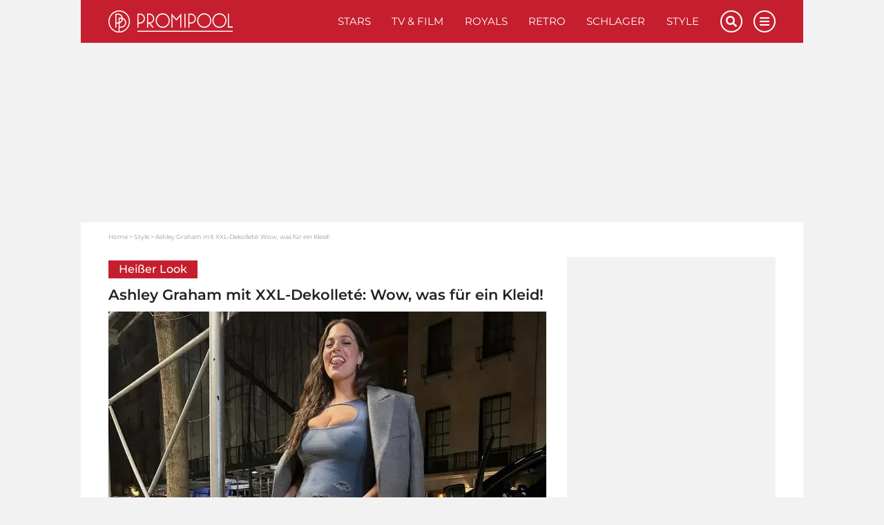

--- FILE ---
content_type: text/html; charset=UTF-8
request_url: https://www.promipool.de/style/ashley-graham-mit-xxl-dekollete-wow-was-fuer-ein-kleid
body_size: 28085
content:
<!DOCTYPE html>
<html lang="de">
	<head>
		<meta charset="utf-8" />
		<meta http-equiv="X-UA-Compatible" content="IE=edge" />

	<link rel="dns-prefetch" href="//ajax.googleapis.com">
<link rel="dns-prefetch" href="//www.googletagmanager.com">
<link rel="dns-prefetch" href="//www.googletagservices.com">
<link rel="dns-prefetch" href="//www.google-analytics.com">
<link rel="dns-prefetch" href="//www.facebook.com">
<link rel="dns-prefetch" href="//connect.facebook.net">
<link rel="dns-prefetch" href="//static.ak.facebook.com">
<link rel="dns-prefetch" href="//static.ak.fbcdn.net">
<link rel="dns-prefetch" href="//s-static.ak.facebook.com">
<link rel="dns-prefetch" href="//f1.promipool.de">
<link rel="dns-prefetch" href="//cdnjs.cloudflare.com">

<link rel="dns-prefetch" href="//ad.71i.de">
<link rel="dns-prefetch" href="//adserver.71i.de">
<link rel="dns-prefetch" href="//script.ioam.de">
<link rel="dns-prefetch" href="//pix04.revsci.net">
<link rel="dns-prefetch" href="//pq-direct.revsci.net">
<link rel="dns-prefetch" href="//js.revsci.net">
<link rel="dns-prefetch" href="//71i.nuggad.net">
<link rel="dns-prefetch" href="//de.ioam.de">
<link rel="dns-prefetch" href="//securepubads.g.doubleclick.net">
<link rel="dns-prefetch" href="//ups.xplosion.de">
<link rel="dns-prefetch" href="//cdn.emetriq.de">
<link rel="dns-prefetch" href="//probe.yieldlab.net">
<link rel="dns-prefetch" href="//tpc.googlesyndication.com">
<link rel="dns-prefetch" href="//pagead2.googlesyndication.com">
<link rel="dns-prefetch" href="//ad.360yield.com">
<link rel="dns-prefetch" href="//s265.meetrics.net">
<link rel="dns-prefetch" href="//s265.mxcdn.net">
<link rel="dns-prefetch" href="//cdn.privacy-mgmt.com">
<link rel="dns-prefetch" href="//cdn.jwplayer.com">
<link rel="dns-prefetch" href="//ssl.p.jwpcdn.com">
<link rel="dns-prefetch" href="//cdn.greenvideo.io">

<link rel="preconnect" crossorigin href="//www.googletagmanager.com">
<link rel="preconnect" crossorigin href="//script.ioam.de">
<link rel="preconnect" crossorigin href="//cdn.jwplayer.com">
<link rel="preconnect" crossorigin href="//ssl.p.jwpcdn.com">
<link rel="preconnect" crossorigin href="//cdn.greenvideo.io">

            <link rel="preload" href="https://media.delight.video/94884320b7f959d1fef613a33b696230380253f7/08769dca1429b017e450954c1adeda3c0c46ffaa/MEDIA/v0/POSTER/media.0000006.jpg" as="image">
            <link rel="preload" href="https://img.promipool.de/www-promipool-de/image/upload/c_crop,h_809,w_1436,x_4,y_0/c_fill,h_357,w_634/q_auto:eco/f_webp/ashley_graham5_hccb1ub2z7" as="image">
    
    <script>
  window.getUserConsentAcceptAll = function(){
    if(window.localStorage.getItem('userConsentAcceptAll') !== null){
      return JSON.parse(window.localStorage.getItem('userConsentAcceptAll'));
    } else {
      window.localStorage.setItem('userConsentAcceptAll', false);
      return false;
    }
  };


  window.getUserConsentProvided = function(){
    if(window.localStorage.getItem('userConsentProvided') !== null){
      return JSON.parse(window.localStorage.getItem('userConsentProvided'));
    } else {
      window.localStorage.setItem('userConsentProvided', false);
      return false;
    }
  };

  window.setUserConsentProvided = function(){
    window.localStorage.setItem('userConsentProvided', true);
  };

  // window._sp_ = {
  //   config: {
  //     accountId: 1343,
  //     wrapperAPIOrigin: "https://wrapper-api.sp-prod.net/tcfv2",
  //     mmsDomain: "https://message1343.sp-prod.net",
  //     events: {
  //       onMessageChoiceSelect: function (choice_id, choice_type_id) {
  //         if(choice_type_id === 11){
  //           window.localStorage.setItem('userConsentAcceptAll', true);
  //         }
  //       },
  //       onPrivacyManagerAction: function (pmData) {
  //         if(pmData['purposeConsent'] === 'all' && pmData['vendorConsent'] === 'all'){
  //           window.localStorage.setItem('userConsentAcceptAll', true);
  //         }
  //         else {
  //           window.localStorage.setItem('userConsentAcceptAll', false);
  //         }
  //       }
  //     }
  //   }
  // }
</script>

	        


    
                
                                                    
                                                                                                                                    

    
<title>Ashley Graham mit XXL-Dekolleté: Wow, was für ein Kleid!</title>

            <meta name="keywords" content="Fashion &amp; Beauty" />
                <meta name="description" content="Ashley Graham raubt den Fans mit neuen Fotos den Atem. In einem hautengen Kleid mit Mega-Ausschnitt zeigt sie, was sie hat." />
                    <meta name="img:expiration" content="2028-03-24T23:59:00+01:00" />
    
<meta name="generator" content="eZ Platform powered by Netgen">
<meta name="viewport" content="width=device-width, initial-scale=1" />

    
    <meta name="classification" content="video">

        
    
    

                
<meta name="robots" content="index, follow, max-image-preview:large, max-snippet:-1, max-video-preview:-1">



            <link rel="canonical" href="https://www.promipool.de/style/ashley-graham-mit-xxl-dekollete-wow-was-fuer-ein-kleid" />
    
<link rel="home" href="/" title="Promi-News | Deinen Stars ganz nah auf Promipool.de Startseite" />
<link rel="index" href="/" />
<link rel="search" href="https://www.promipool.de/search/" title="Suche auf Promi-News | Deinen Stars ganz nah auf Promipool.de" />

<link rel="shortcut icon" href="/bundles/primepromipool/images/favicon/favicon.png"  type="image/x-icon" />
<link rel="icon" sizes="76x76" href="/bundles/primepromipool/images/favicon/favicon-76.png" type="image/png" />
<link rel="icon" sizes="120x120" href="/bundles/primepromipool/images/favicon/favicon-120.png" type="image/png" />
<link rel="icon" sizes="144x144" href="/bundles/primepromipool/images/favicon/favicon-144.png" type="image/png" />
<link rel="icon" sizes="152x152" href="/bundles/primepromipool/images/favicon/favicon-152.png" type="image/png" />
<link rel="icon" sizes="180x180" href="/bundles/primepromipool/images/favicon/favicon-180.png" type="image/png" />
<link rel="apple-touch-icon" sizes="76x76" href="/bundles/primepromipool/images/favicon/apple-touch-icon-76.png" />
<link rel="apple-touch-icon" sizes="120x120" href="/bundles/primepromipool/images/favicon/apple-touch-icon-120.png" />
<link rel="apple-touch-icon" sizes="152x152" href="/bundles/primepromipool/images/favicon/apple-touch-icon-152.png" />
<link rel="apple-touch-icon" sizes="180x180" href="/bundles/primepromipool/images/favicon/apple-touch-icon-180.png" />


<link rel="alternate" type="application/rss+xml" href="https://www.promipool.de/websub/feed/latest-news" title="Promipool News" />

                    
                                                                                
                                                                                        
                                                                                        
                        
    
    <script type="application/ld+json">
        {"@context":"http:\/\/schema.org","@type":"BreadcrumbList","itemListElement":[{"@type":"ListItem","position":1,"item":{"@id":"https:\/\/www.promipool.de\/","name":"Home","image":""}},{"@type":"ListItem","position":2,"item":{"@id":"https:\/\/www.promipool.de\/style","name":"Style","image":""}},{"@type":"ListItem","position":3,"item":{"@id":"https:\/\/www.promipool.de\/style\/ashley-graham-mit-xxl-dekollete-wow-was-fuer-ein-kleid","name":"Ashley Graham mit XXL-Dekollet\u00e9: Wow, was f\u00fcr ein Kleid!","image":""}}]}
    </script>

                                                                                                                                            
                    
                                                                                                                                                                                                                                                                                                                                                        
    
    <script type="application/ld+json">
        {"@context":"http:\/\/schema.org","@type":"NewsMediaOrganization","name":"Promipool","description":"Promipool.de liefert aktuelle Star-News, Videos, Promi-Quizze, Bilder und Bildergalerien. Hollywood- und Deutschland-, Retro-, Schlager-, Royals- und ","url":"https:\/\/www.promipool.de","logo":"https:\/\/www.promipool.de\/var\/promipool\/storage\/images\/media\/configuration\/promipool\/1384902-67-ger-DE\/promipool-siteinfo_i480.png","sameAs":["https:\/\/www.facebook.com\/promipool\/","https:\/\/www.facebook.com\/PromipoolRetro\/","https:\/\/www.pinterest.de\/promipool\/","https:\/\/www.instagram.com\/promipool\/","https:\/\/twitter.com\/promipool\/","https:\/\/flipboard.com\/@Promipool\/","https:\/\/www.youtube.com\/channel\/UCBteQA7zgU9BTn1BaXhWA7g"]}
    </script>

    
    
            <link rel="stylesheet" href="/assets/app/promipool/build/app_css.css?v=f7a7ddd2efd19ad3a810">
<link rel="stylesheet" type="text/css" href="/bundles/netgenblockmanager/css/style.css?1106"/>
    
                                                      
            <script async src="https://cdn.jwplayer.com/libraries/aWznFe0b.js"></script>
    <script
    type="text/plain"
    src="https://cdn.greenvideo.io/players/gv.js"
    data-license-key="94884320b7f959d1fef613a33b696230380253f7"
    async data-cmp-custom-vendor="1584" data-cmp-script
></script>

<script src="/assets/app/promipool/build/app.js?v=e11c44284a0c63c66bf9"></script>

            <link rel="preload" href="/js/9c7f50e-43e629f.js" as="script">
        <script type="text/javascript" src="/js/9c7f50e-43e629f.js"></script>
    
<script type="text/javascript">
    ready_for_yoc=false;
</script>

        <script type="text/javascript">
            var mdetect = new MobileDetect(window.navigator.userAgent);
            var isMobile = (!mdetect.mobile())? false: true;
            var isTablet = (!mdetect.tablet())? false: true;

            var pageSectionName = "style";
        </script>

        

    
            
        
            
                
    
<script type="text/javascript" src="https://cdn.opencmp.net/tcf-v2/cmp-stub-latest.js" id="open-cmp-stub" data-domain="promipool.de"></script>



    <script type="text/javascript" id="traffectiveConf">
        var channel = 'DESKTOP';
        if(isTablet){
            channel = 'TABLET';
        }
        else if(isMobile){
            channel = 'MOBILE';
        }

        var traffectiveConf = {
            "targeting": [
                { "key": "zone", "values": null, "value": "entertainment"},
                { "key": "pagetype", "values": null, "value": "article"},
                { "key": "programmatic_ads", "values": null, "value": "true"},
                { "key": "ads", "values" :null, "value": "true"},
                { "key": "channel", "values": null, "value": channel},
                { "key": "category1", "values": null, "value": "style"},
                                { "key": "t_ContentID", "values": null, "value": "251988"},
                                { "key": "language", "values": null, "value": "de"}
             ]
           ,"dfpAdUrl" : "/307308315,35177027/promipool.de/style/article"
           ,"clientAlias" : "promipool-de"
       };

      var traffectiveScript = $('<script>', {
          type: 'text/javascript',
          src: '//cdntrf.com/trf-promipool.js',
          id: 'trfAdSetup'
      });

      traffectiveScript[0].setAttribute('async', '');
      traffectiveScript[0].setAttribute('data-traffectiveConf', JSON.stringify(traffectiveConf));

      $('#traffectiveConf').after(traffectiveScript);
    </script>
                    <script type="text/plain" src="//dyn.emetriq.de/loader/70872/default.js" data-cmp-vendor="213" data-cmp-script></script>
        <script type="text/plain" data-cmp-vendor="1410" data-cmp-script>
    console.log("data-cmp-vendor Script run");
</script>
    
                                                                                                    <script type="text/javascript">
            var promipoolTagLinks = [
                                {
                    keyword: "Ashley Graham",
                    link: "/stars/ashley-graham"
                },                                {
                    keyword: "Fashion & Beauty",
                    link: "/style/fashion-beauty"
                }                            ];

                        window.dataLayer = window.dataLayer || [];
            window.dataLayer.push({ pp_tags: [ "Ashley Graham", "Fashion & Beauty" ] });
                    </script>
    
		<!-- Google Tag Manager -->
		<script type="text/plain" data-cmp-custom-vendor="897" data-cmp-script>
			(function(w,d,s,l,i){w[l]=w[l]||[];w[l].push({'gtm.start':
				new Date().getTime(),event:'gtm.js'});var f=d.getElementsByTagName(s)[0],
				j=d.createElement(s),dl=l!='dataLayer'?'&l='+l:'';j.async=true;j.src=
				'//www.googletagmanager.com/gtm.js?id='+i+dl;f.parentNode.insertBefore(j,f);
			})(window,document,'script','dataLayer','GTM-NHR3QV');
		</script>
		<!-- End Google Tag Manager -->

					

                
                                                                                        <meta property="og:site_name" content="Promipool.de" />
                                                                                                                                            <meta property="og:locale" content="de_DE" />
                                                                                                                                            <meta property="fb:app_id" content="206440722842132" />
                                                                                                                                            <meta property="fb:admins" content="100000766546766" />
                                                                                                                                            <meta property="fb:pages" content="243921004968,160343710772952,346017478760774,206524682774526" />
                                                                                                                                            <meta name="twitter:card" content="summary" />
                                                                                                                                            <meta name="twitter:site" content="@promipool" />
                                                                                                                                            <meta property="article:publisher" content="https://www.facebook.com/promipool" />
                                                                                                                                            <meta property="article:author" content="https://www.facebook.com/promipool" />
                                                                                                                                            <meta property="og:type" content="article" />
                                                                                                                                            <meta property="og:title" content="Ashley Graham mit XXL-Dekolleté: Wow, was für ein Kleid!" />
                                                                                                                                            <meta property="og:description" content="Ashley Graham raubt den Fans mit neuen Fotos den Atem. In einem hautengen Kleid mit Mega-Ausschnitt zeigt sie, was sie hat." />
                                                                                                                                            <meta property="og:image" content="https://img.promipool.de/www-promipool-de/image/upload/c_fit,h_1200,w_1200,c_fill,g_faces,w_1200,h_630,q_auto:eco,f_webp/ashley_graham5_hccb1ub2z7" />
                                                                                                                                            <meta property="og:image:width" content="1200" />
                                                                                                                                            <meta property="og:image:height" content="630" />
                                                                                                                                            <meta property="og:image:alt" content="Ashley Graham" />
                                                                                                                                            <meta name="twitter:title" content="Ashley Graham mit XXL-Dekolleté: Wow, was für ein Kleid!" />
                                                                                                                                            <meta name="twitter:description" content="Ashley Graham raubt den Fans mit neuen Fotos den Atem. In einem hautengen Kleid mit Mega-Ausschnitt zeigt sie, was sie hat." />
                                                                                                                                            <meta name="twitter:image" content="https://img.promipool.de/www-promipool-de/image/upload/c_fit,h_1200,w_1200,c_fill,g_faces,w_1200,h_630,q_auto:eco,f_webp/ashley_graham5_hccb1ub2z7" />
                                                            
                                        <meta property="og:url" content="https://www.promipool.de/style/ashley-graham-mit-xxl-dekollete-wow-was-fuer-ein-kleid" />
                        
                                        
                

        <meta property="article:published_time" content="2023-03-25T12:10:00+01:00" />
        <meta property="article:modified_time" content="2024-07-11T15:18:12+02:00" />

                    <meta property="article:section" content="Style" />
        
                                                        <meta property="article:tag" content="Ashley Graham">
                                                                <meta property="article:tag" content="Fashion &amp; Beauty">
                                        
			
            <meta property="article:opinion" content="false"/>
        <meta property="article:content_tier" content="free"/>
        <meta property="article:location" content="region:de"/>
    		
		

	</head>
	<body class="default-text background-theme-body content-type-101 promi-article" data-location-path="/style/ashley-graham-mit-xxl-dekollete-wow-was-fuer-ein-kleid">

		<div id="page" data-path='["1","2","443","321985"]'>
			<noscript><iframe src="//www.googletagmanager.com/ns.html?id=GTM-KD3FFK8" height="0" width="0" style="display:none;visibility:hidden"></iframe></noscript>
			<!-- Google Tag Manager -->
			<noscript><iframe src="//www.googletagmanager.com/ns.html?id=GTM-NHR3QV" height="0" width="0" style="display:none;visibility:hidden"></iframe></noscript>
			<!-- End Google Tag Manager -->

            <script type="text/javascript">
if (!window.myAd) {
    window.myAd = {};
    myAd.loadScript = myAd.insertAd = myAd.finishAd = myAd.exists = function(){};
    myAd.getVideoAdRequest = function(){return '';}
}

var tcLoaded = false;
var cmpEvent = new CustomEvent('cmpUserConsentGiven');

var iabVendorsConsentAll = false;
var nonIabVendorsConsentAll = false;

function checkNonIabVendorConsents(){

    if(typeof window.__tcfapi === 'function'){
        __tcfapi("getCustomData", 2, function (customData, success) {
            if (success) {
                var userConsentAcceptAll = true;
                for([key, value] of Object.entries(customData.vendor.consents)){
                    if(key == 661){
                        continue;
                    }
                    if(value === false){
                        userConsentAcceptAll = false;
                        break;
                    }
                }
                nonIabVendorsConsentAll = userConsentAcceptAll;
            }
        });
    }
}

var tcfApiLoaded = setInterval(function() {
    if (typeof window.__tcfapi !== 'undefined') {
        initTcfApiEvents();
        clearInterval(tcfApiLoaded);
    }
}, 250);

function initTcfApiEvents(){

    if (typeof window.__tcfapi === 'function') {
        __tcfapi('addEventListener', 2, function (tcData, success) {
                        if (success) {
                checkNonIabVendorConsents();

                if (tcData.eventStatus === 'tcloaded') {
                    tcLoaded = true;
                    window.localStorage.setItem('userConsentAcceptAll', nonIabVendorsConsentAll);
                    window.dispatchEvent(cmpEvent);
                }

                                if (tcData.eventStatus === 'useractioncomplete') {
                    window.setUserConsentProvided();

                    var oldConsentState = window.getUserConsentAcceptAll();
                    window.localStorage.setItem('userConsentAcceptAll', nonIabVendorsConsentAll);

                    if(window.getUserConsentAcceptAll() !== oldConsentState){
                        window.location.reload();
                    }

                    if (tcLoaded) {
                        window.location.reload();
                    } else {
                        window.dispatchEvent(cmpEvent);
                    }
                }
            }
        });
    }
}
</script>

            

			
			<div class="zone-layout-layout2">

            <section class="zone zone-header">
            
    

    <div class="bm-block bm-twig_block bm-vt-twig_block no-margin" >
        
        <div id="ads-outer">
    <div class="container">
        <div class="left-wrapper">
            <div id="traffective-ad-HalfpageAd" style="display: none;" class="HalfpageAd"></div>
        </div>

        <div class="right-wrapper">
            <div id="ad-skyscraper1" class="ad-wrapper"><div id="traffective-ad-Skyscraper" style="display: none;" class="Skyscraper"></div></div>
        </div>
    </div>
</div>
					<div class="outer-header">
    <div class="container">
        <header class="site-header">
            <div class="header-top">
                <a class="site-logo" href="/" title="Promi-News | Deinen Stars ganz nah auf Promipool.de">
    <img src="/bundles/primepromipool/images/logo_promipool.svg" class="img-responsive" alt="Promi-News | Deinen Stars ganz nah auf Promipool.de" />
</a>

                <ul class="mobile-icons">
                    <li class="circle-icon-wrapper">
                        <a href="#" class="circle-icon mobile-search-btn search-btn" title="Suche">
                            <i class="fa fa-search" aria-hidden="true"></i>
                        </a>
                        <div class="mobile-search-wrapper">
                            <form id="search-form" action="/search/" method="get" accept-charset="UTF-8">

        <!-- SEARCH INPUT WRAPPER -->
        <div class="search-input-wrapper white">

                <!-- INPUT FIELD -->
                <input type="text" name="searchText" placeholder="Suchen" value="" />

                <!-- SUBMIT BUTTON -->
                <button type="submit" aria-label="Suchen"><i class="fa fa-search grey-text lighten-2-text" aria-hidden="true"></i></button>

        </div>
        <!-- SEARCH INPUT WRAPPER ENDS -->

</form>
                        </div>
                    </li>
                    <li class="circle-icon-wrapper">
                        <a class="mainnav-toggle" href="#">
                            <i class="fa fa-bars" aria-hidden="true"></i>
                        </a>
                    </li>
                </ul>
                <div class="d-flex align-items-center">
                    <button class="btn btn-beige btn-autogallery js-autogallery-button" hidden>
                        
                    </button>
                </div>
                <nav class="main-navigation" role="navigation">
    <ul class="nav navbar-nav navbar-right">

                                    
            <li>            <a href="https://www.promipool.de/stars" class="default-link-text" title="Stars">
        Stars
    </a>
        
    </li>

    
            <li>            <a href="https://www.promipool.de/tv-film" class="default-link-text" title="TV &amp; Film">
        TV &amp; Film
    </a>
        
    </li>

    
            <li>            <a href="https://www.promipool.de/royals" class="default-link-text" title="Royals">
        Royals
    </a>
        
    </li>

    
            <li>            <a href="https://www.promipool.de/retro" class="default-link-text" title="Retro">
        Retro
    </a>
        
    </li>

    
            <li>            <a href="https://www.promipool.de/schlager" class="default-link-text" title="Schlager">
        Schlager
    </a>
        
    </li>

    
            <li>            <a href="https://www.promipool.de/style" class="default-link-text" title="Style">
        Style
    </a>
        
    </li>



        
                        
            <li class="d-lg-none">            <a href="https://www.promipool.de/lifestyle" class="default-link-text" title="Lifestyle">
        Lifestyle
    </a>
        
    </li>

    
            <li class="d-lg-none">            <a href="https://www.promipool.de/crime" class="default-link-text" title="Crime">
        Crime
    </a>
        
    </li>

    
            <li class="d-lg-none">            <a href="https://www.promipool.de/videos" class="default-link-text" title="Videos">
        Videos
    </a>
        
    </li>

    
            <li class="d-lg-none">            <a href="https://www.promipool.de/bilder" class="default-link-text" title="Bilder">
        Bilder
    </a>
        
    </li>

    
            <li class="d-lg-none">            <a href="https://www.promipool.de/quizze" class="default-link-text" title="Quizze">
        Quizze
    </a>
        
    </li>



        <li class="lang-wrapper">
                    </li>
        <li class="circle-icon-wrapper">
            <a href="#" class="circle-icon desktop-search-btn search-btn" title="Suche">
                <i class="fa fa-search" aria-hidden="true"></i>
            </a>
            <!-- SEARCH FORM -->
            <div class="desktop-search-wrapper">
                <form id="search-form" action="/search/" method="get" accept-charset="UTF-8">

        <!-- SEARCH INPUT WRAPPER -->
        <div class="search-input-wrapper white">

                <!-- INPUT FIELD -->
                <input type="text" name="searchText" placeholder="Suchen" value="" />

                <!-- SUBMIT BUTTON -->
                <button type="submit" aria-label="Suchen"><i class="fa fa-search grey-text lighten-2-text" aria-hidden="true"></i></button>

        </div>
        <!-- SEARCH INPUT WRAPPER ENDS -->

</form>
            </div>
        </li>
        <li class="circle-icon-wrapper">
            <a href="#" class="circle-icon sticky-toggle closed" aria-label="Menu">
                <i class="fa fa-bars" aria-hidden="true"></i>
            </a>
        </li>
        <ul class="mobile-footer-menu-part">
                            
            <li>            <a href="https://www.promipool.de/teilnahmebedingungen" class="secondary-link-text" title="Teilnahmebedingungen">
        Teilnahmebedingungen
    </a>
    </li>        <li class="secondary-link-text divider"></li>
    
    
            <li>            <a href="https://www.promipool.de/ueber-promipool" class="secondary-link-text" title="Über Promipool">
        Über Promipool
    </a>
    </li>        <li class="secondary-link-text divider"></li>
    
    
            <li>            <a href="https://www.promipool.de/jobs" class="secondary-link-text" title="Jobs">
        Jobs
    </a>
    </li>        <li class="secondary-link-text divider"></li>
    
    
            <li>            <a href="https://www.promipool.de/hilft" class="secondary-link-text" title="Hilft">
        Hilft
    </a>
    </li>        <li class="secondary-link-text divider"></li>
    
    
            <li>            <a href="https://www.promipool.de/datenschutz" class="secondary-link-text" title="Datenschutz">
        Datenschutz
    </a>
    </li>        <li class="secondary-link-text divider"></li>
    
    
            <li>            <a href="https://www.promipool.de/impressum" class="secondary-link-text" title="Impressum">
        Impressum
    </a>
    </li>


            <li><a href="javascript:window.__tcfapi('showUi', 2, function() {});">Cookies</a></li>
        </ul>
    </ul>
</nav>
            </div>
            <div class="header-bottom">
                <div class="secondary-navigation closed">
    <ul>
                                    
                <li id="menu-item-location-id-430078" class="firstli">            <a href="https://www.promipool.de/lifestyle" class="red-text text-primary" title="Lifestyle">
        Lifestyle
    </a>
        
    </li>

    
                <li id="menu-item-location-id-430079">            <a href="https://www.promipool.de/crime" class="red-text text-primary" title="Crime">
        Crime
    </a>
        
    </li>

    
                <li id="menu-item-location-id-448">            <a href="https://www.promipool.de/videos" class="red-text text-primary" title="Videos">
        Videos
    </a>
        
    </li>

    
                <li id="menu-item-location-id-447">            <a href="https://www.promipool.de/bilder" class="red-text text-primary" title="Bilder">
        Bilder
    </a>
        
    </li>

    
                <li id="menu-item-location-id-446" class="lastli">            <a href="https://www.promipool.de/quizze" class="red-text text-primary" title="Quizze">
        Quizze
    </a>
        
    </li>



            </ul>
</div>

            </div>
        </header>
    </div>
</div>
<div class="container">
    <div class="header-spacer"></div>
</div>

            </div>
        </section>
    
            <section class="zone zone-post_header">
            
    

    <div class="bm-block bm-html_snippet bm-vt-html_snippet " >
        
        <div class="desktop-top-ad-wrapper">
    <div id="traffective-ad-Billboard" style='display: none;' class="Billboard"></div>
</div>

            </div>
        </section>
    
            <section class="zone zone-main">
            
    

    <div class="bm-block bm-twig_block bm-vt-twig_block " >
        <div class="container"><div class="white-container-bg">
        <nav class="breadcrumb-wrapper" aria-label="breadcrumb">
        <ol class="breadcrumb">
                                                <li class="breadcrumb-item">
                        <a href="https://www.promipool.de/">Home</a>
                    </li>
                                                                <li class="breadcrumb-item">
                        <a href="https://www.promipool.de/style">Style</a>
                    </li>
                                                                <li class="breadcrumb-item active" aria-current="page">
                        <span>Ashley Graham mit XXL-Dekolleté: Wow, was für ein Kleid!</span>
                    </li>
                                    </ol>
    </nav>

        </div></div>    </div>

    

    <div class="bm-block bm-two_columns bm-vt-two_columns_66_33 " >
        <div class="container"><div class="white-container-bg">
        <div class="white-container-bg white-container-content">
        <div class="row">
            <div class="col-lg-8">
                    
    

    <div class="bm-block bm-twig_block bm-vt-twig_block " >
        
        <div class="view-type view-type-full promi-article   vf1 clearfix">

            
            <div class="article-subtitle">
            <span class="ezstring-field">Heißer Look</span>
        </div>
    
    <h1 class="article-title">
                    <span class="ezstring-field">Ashley Graham mit XXL-Dekolleté: Wow, was für ein Kleid!</span>
            </h1>

                <div class="article-image image-container">
                                                                          <a class="js-autogallery-button-visibility-trigger" data-button-label="Bilder ansehen" href="/style/ashley-graham-mit-xxl-dekollete-wow-was-fuer-ein-kleid?gallery" title="Ashley Graham mit XXL-Dekolleté: Wow, was für ein Kleid!" rel="nofollow">
                        <div class="image auto-gallery-image thumbnail-hover">
                            <img src="https://img.promipool.de/www-promipool-de/image/upload/c_crop,h_809,w_1436,x_4,y_0/c_fill,h_357,w_634/q_auto:eco/f_webp/ashley_graham5_hccb1ub2z7" alt="Ashley Graham"/>
                            <div class="overlay"></div>
                            <div class="image-info image-info--overlayed">
                                <span class="media-type">
                                    <i class="icon icon-auto-gallery"></i>
                                    <span class="launch-gallery">Bilder ansehen</span>
                                </span>
                                <div class="copyright">
                                        
    
                (&copy; instagram / ashleygraham)
                                </div>
                            </div>
                        </div>
                    </a>
                                        </div>

    
    
<div class="article-date-social">
    <div class="d-flex align-items-center">
                    <div class="image author-image" style="background-image:url(https://img.promipool.de/www-promipool-de/image/upload/c_fill,g_faces,w_480,h_480,q_auto:eco,f_webp/PP_LisaJ_gkts208y8s);"></div>
                <div class="article-date">
            <a href="https://www.promipool.de/autoren/lisa-jakobs">            Lisa Jakobs</a>            /                 
    25. März 2023 - 12:10 Uhr

        </div>
    </div>
</div>

    <div class="article-intro">
                                    <div class="ezxmltext-field"><p>Ashley Graham raubt den Fans mit neuen Fotos den Atem. In einem hautengen Kleid mit Mega-Ausschnitt zeigt sie, was sie hat.</p>
</div>

                        </div>

        </div>

            </div>

    
    

    <div class="bm-block bm-html_snippet bm-vt-html_snippet " >
        
        <div id="71M_inreadads_desktop" style="display:none;"></div>
<script type="text/javascript">
    if (!isMobile) {
        $( "#71M_inreadads_desktop" ).append( "<div id='71M_inreadads'></div>" ).show();
    }
</script>
<div class="in-content-ad-wrapper js-scroll desktop-h400 mobile-h600">
    <div id="traffective-ad-Content_1" style='display: none;' class="Content_1"></div>
    <div id="traffective-ad-Mobile_Pos2" style='display: none;' class="Mobile_Pos2"></div>
</div>

            </div>

    
    

    <div class="bm-block bm-twig_block bm-vt-twig_block " >
        
        <div class="image-container">
                                                                
<div class="view-type view-type-embed ng-video">

    <!-- VIDEO -->
    <div class="video-wrap">
        
        <div class="video-player">
                                                    
                
            
            <green-video
            embed-id="GIAAwMol"
            content-id="08769dca1429b017e450954c1adeda3c0c46ffaa"
        >
        </green-video>
    
        </div>
    </div>
</div>

    
            </div>
                <div class="article-body text has-tag-wrapper" data-article-ad="true">
                                    <div class="ezxmltext-field"><ul>
<li><strong>Ashley Graham zeigt sich sexy</strong></li>
<li><strong>Mit XXL-Dekolleté haut sie alle um</strong></li>
</ul><p>Mit ihrem neuen Instagram-Post lässt Ashley Graham (35) mal wieder Herzen schneller schlagen. Das <a href="/style/die-bekanntesten-plus-size-models-der-welt" title="Die bekanntesten Plus-Size-Models der Welt">erfolgreiche Plus-Size-Model</a> weiß, wie es schon mehrfach bewiesen hat, seine Kurven in Szene zu setzen.</p><a id="eztoc_1_1"></a><h2>Ashely Graham macht im sexy Dress alle verrückt</h2><p>Die junge Mutter posiert auf den Bildern, <strong>die ihr im Video seht</strong>, an ein Baugerüst gelehnt in den Straßen von New York. In ein blaues Kleid im distressed Look gehüllt, präsentiert sie ihre Wahnsinnskurven.</p><a id="eztoc_1_2_1"></a><h3 class="teaser-headline">Auch interessant:</h3><div class=" first-embed ">
    
    <div class="view-type view-type-embed ev1 promi-article clearfix mobile-full-width
                "
    >
                    <a href="https://www.promipool.de/style/ashley-graham-freizuegig-im-netz-nur-eine-tasche-verdeckt-das-noetigste" title="Ashley Graham freizügig im Netz - nur eine Tasche verdeckt das Nötigste" class="image-container">
                                                        <div class="image">
        
        <img class="img-responsive"
                                    src="https://img.promipool.de/www-promipool-de/image/upload/c_crop,h_808,w_1432,x_8,y_0/c_fill,h_175,w_310/q_15/f_webp/ashley_graham6_hc0mn5pxdj"
                    data-src="https://img.promipool.de/www-promipool-de/image/upload/c_crop,h_808,w_1432,x_8,y_0/c_fill,h_175,w_310/q_auto:eco/f_webp/ashley_graham6_hc0mn5pxdj"
                                alt="Ashley Graham"                title="Ashley Graham zeigt sich gerne freizügig"             />    </div>

            </a>
        
        <div class="info">
            
                            <p class="subtitle">
                    <span class="ezstring-field">Mehr geht nicht</span>
                </p>
                        <p class="title">
                <a href="https://www.promipool.de/style/ashley-graham-freizuegig-im-netz-nur-eine-tasche-verdeckt-das-noetigste" title="Ashley Graham freizügig im Netz - nur eine Tasche verdeckt das Nötigste">
                    <span class="ezstring-field">Ashley Graham freizügig im Netz - nur eine Tasche verdeckt das Nötigste</span>
                </a>
            </p>
        </div>
    </div>
</div><div class=" last-embed ">
    
    <div class="view-type view-type-embed ev1 promi-article clearfix mobile-full-width
                "
    >
                    <a href="https://www.promipool.de/style/ashley-graham-sprengt-mit-magazin-cover-grenzen" title="Ashley Graham sprengt mit Magazin-Cover Grenzen" class="image-container">
                                                        <div class="image">
        
        <img class="img-responsive"
                                    src="https://img.promipool.de/www-promipool-de/image/upload/c_crop,h_1753,w_3111,x_0,y_0/c_fill,h_175,w_310/q_15/f_webp/ashley_graham_h5osibz9bl"
                    data-src="https://img.promipool.de/www-promipool-de/image/upload/c_crop,h_1753,w_3111,x_0,y_0/c_fill,h_175,w_310/q_auto:eco/f_webp/ashley_graham_h5osibz9bl"
                                alt="Ashley Graham Curvymodel Bodypositivity"                title="Ashley Graham auf einem Event"             />    </div>

            </a>
        
        <div class="info">
            
                            <p class="subtitle">
                    <span class="ezstring-field">Perfectly Imperfect</span>
                </p>
                        <p class="title">
                <a href="https://www.promipool.de/style/ashley-graham-sprengt-mit-magazin-cover-grenzen" title="Ashley Graham sprengt mit Magazin-Cover Grenzen">
                    <span class="ezstring-field">Ashley Graham sprengt mit Magazin-Cover Grenzen</span>
                </a>
            </p>
        </div>
    </div>
</div><p>Ein besonderer Eyecatcher ist dabei der raffinierte Ausschnitt des Dresses, ganz schön heiß! Besonders, weil Ashley bei dem Kleid auf einen BH verzichtet hat. Ihr Outfit komplementiert Ashley mit schwarzen High Heels und einem langen grauen Mantel.</p><p>Die braune Mähne des Models fällt dabei in leichten Wellen über seine Schulter und ein elegantes Make-up betont Ashleys schönen Schmollmund. Ihre Fans begeistert der Look ebenfalls, so wird sie sogar als „<em>Modeikone</em>“ betitelt.</p>
</div>

                        </div>

    <div class="clearfix"></div>

    <div class="article-social">
        
    

<div class="social-media-card">
    <div class="social-media-card__body">
        <div class="social-media-card__item">
            <span class="social-media-card__icon">
                <i class="fas fa-chevron-right" aria-hidden="true"></i>
            </span>
            <span class="social-media-card__label">Inhalt teilen:</span>

                        <a
                href="whatsapp://send?text=https%3A%2F%2Fwww.promipool.de%2Fstyle%2Fashley-graham-mit-xxl-dekollete-wow-was-fuer-ein-kleid"
                class="social-media-icon  whatsapp-icon d-flex d-sm-none"
                data-action="share/whatsapp/share"
            >
                <i class="fab fa-whatsapp" aria-hidden="true"></i>
            </a>

                        <a
                href="https://www.facebook.com/share.php?u=https%3A%2F%2Fwww.promipool.de%2Fstyle%2Fashley-graham-mit-xxl-dekollete-wow-was-fuer-ein-kleid&title=Ashley%20Graham%20mit%20XXL-Dekollet%C3%A9%3A%20Wow%2C%20was%20f%C3%BCr%20ein%20Kleid%21"
                class="social-media-icon facebook-icon"
                target="_blank"
                rel="noreferrer noopener nofollow"
            >
                <i class="fab fa-facebook-f" aria-hidden="true"></i>
            </a>

            <!-- Email -->
            <a
                href="mailto:?subject=Ashley%20Graham%20mit%20XXL-Dekollet%C3%A9%3A%20Wow%2C%20was%20f%C3%BCr%20ein%20Kleid%21&body=https%3A%2F%2Fwww.promipool.de%2Fstyle%2Fashley-graham-mit-xxl-dekollete-wow-was-fuer-ein-kleid"
                target="_blank"
                class="social-media-icon email-icon d-none d-sm-flex"
            >
                <i class="fas fa-envelope" aria-hidden="true"></i>
            </a>

                        <a
                class="social-media-icon copy-link-icon js-copy-to-clipboard d-none d-sm-flex"
                data-copy-link="https://www.promipool.de/style/ashley-graham-mit-xxl-dekollete-wow-was-fuer-ein-kleid"
                data-copied-successfully="Kopiert!"
                data-copy-tooltip="Link kopieren"
            >
                <span class="tooltip"></span>
                <i class="fas fa-link"></i>
            </a>


                        <a
                class="social-media-icon share-link-icon js-share-button d-sm-none copy-link-icon"
                data-share-link="https://www.promipool.de/style/ashley-graham-mit-xxl-dekollete-wow-was-fuer-ein-kleid"
                data-copied-successfully="Kopiert!"
                data-copy-tooltip="Link kopieren"
            >
                <span class="tooltip"></span>
                <i class="fas fa-share-alt"></i>
            </a>
        </div>
        <div class="social-media-card__item social-media-bottom-row">
            <span class="social-media-card__icon">
                <i class="fas fa-chevron-right" aria-hidden="true"></i>
            </span>
            <span class="social-media-card__label">Uns folgen:</span>

                        <a
                href="https://www.facebook.com/promipool/"
                class="social-media-icon facebook-icon"
                target="_blank"
                rel="noreferrer noopener nofollow"
            >
                <i class="fab fa-facebook-f" aria-hidden="true"></i>
            </a>

                        <a
                href="https://www.tiktok.com/@promipool?lang=de-DE"
                class="social-media-icon tiktok-icon d-flex d-sm-none"
                target="_blank"
                rel="noreferrer noopener nofollow"
            >
                <i class="fab fa-tiktok" aria-hidden="true"></i>
            </a>

                        <a
                href="https://www.instagram.com/promipool/"
                class="social-media-icon instagram-icon"
                target="_blank"
                rel="noreferrer noopener nofollow"
            >
                <i class="fab fa-instagram" aria-hidden="true"></i>
            </a>


                        <a
                href="https://news.google.com/publications/CAAqBwgKMPjSjwswhIyjAw?hl=de&gl=DE&ceid=DE%3Ade"
                class="social-media-icon social-media-icon--uneven google-news-icon"
                target="_blank"
                rel="noreferrer noopener nofollow"
            >
                <i class="fab fa-google" aria-hidden="true"></i>
                <span class="social-media-icon__text">
                    Google<br/>News
                </span>
            </a>
        </div>
                    <div class="social-media-card__item">
                <span class="social-media-card__icon">
                    <i class="fas fa-chevron-right" aria-hidden="true"></i>
                </span>
                    <span class="social-media-card__label">Verwendete Quellen:</span>
                    <span class="social-media-card__label"><p>ashleygraham auf Instagram</p>
</span>
            </div>
            </div>
</div>

    </div>
            <ul class="article-tags">
        <li>
            <span>Mehr zu</span>
        </li>
                                    <li>
                    <a href="/stars/ashley-graham" title="Ashley Graham">Ashley Graham</a>
                </li>
                    
                                    <li>
                    <a href="/style/fashion-beauty" title="Fashion & Beauty">Fashion & Beauty</a>
                </li>
                        </ul>

            </div>

    
    


    
    


    
    

    <div class="bm-block bm-twig_block bm-vt-twig_block " >
        
        <script type="application/ld+json">
        {"@context":"http:\/\/schema.org","name":"Ashley Graham mit XXL-Dekollet\u00e9: Wow, was f\u00fcr ein Kleid!","headline":"Ashley Graham mit XXL-Dekollet\u00e9: Wow, was f\u00fcr ein Kleid!","alternativeHeadline":"Hei\u00dfer Look - Ashley Graham mit XXL-Dekollet\u00e9: Wow, was f\u00fcr ein Kleid!","publisher":{"@type":"NewsMediaOrganization","name":"Promipool","logo":{"@type":"ImageObject","url":"https:\/\/www.promipool.de\/var\/promipool\/storage\/images\/media\/configuration\/promipool\/1384902-67-ger-DE\/promipool-siteinfo_i480.png","height":60,"width":280}},"author":[{"@type":"Person","name":"Lisa Jakobs","url":"https:\/\/www.promipool.de\/autoren\/lisa-jakobs"},{"@type":"NewsMediaOrganization","name":"Promipool","url":"https:\/\/www.promipool.de"}],"isAccessibleForFree":true,"datePublished":"2023-03-25T12:10:00+01:00","dateModified":"2024-07-11T15:18:12+02:00","@type":"NewsArticle","mainEntityOfPage":{"@type":"WebPage","@id":"https:\/\/www.promipool.de\/style\/ashley-graham-mit-xxl-dekollete-wow-was-fuer-ein-kleid","name":"Ashley Graham mit XXL-Dekollet\u00e9: Wow, was f\u00fcr ein Kleid!"},"image":[{"@type":"ImageObject","url":"https:\/\/img.promipool.de\/www-promipool-de\/image\/upload\/c_fill,g_faces,w_1200,h_1200,q_auto:eco,f_webp\/ashley_graham5_hccb1ub2z7","width":1200,"height":1200},{"@type":"ImageObject","url":"https:\/\/img.promipool.de\/www-promipool-de\/image\/upload\/c_fill,g_faces,w_1200,h_900,q_auto:eco,f_webp\/ashley_graham5_hccb1ub2z7","width":1200,"height":900},{"@type":"ImageObject","url":"https:\/\/img.promipool.de\/www-promipool-de\/image\/upload\/c_crop,h_809,w_1438,x_2,y_0\/c_fill,h_675,w_1200\/q_auto:eco\/f_webp\/ashley_graham5_hccb1ub2z7","width":1200,"height":675},{"@type":"ImageObject","url":"https:\/\/img.promipool.de\/www-promipool-de\/image\/upload\/g_center,f_webp\/promipool_gczdufvcwu","width":1400,"height":2100}],"description":"Ashley Graham raubt den Fans mit neuen Fotos den Atem. In einem hautengen Kleid mit Mega-Ausschnitt zeigt sie, was sie hat."}
    </script>


                                                                            
                                    
                    
                                                                
                    
                    
    
                        
                                
    
                
    
                    
        
    
    
    
        
    <script type="application/ld+json">
        {"@context":"http:\/\/schema.org","name":"Ashley Graham mit XXL-Dekollet\u00e9: Wow, was f\u00fcr ein Kleid!","headline":"Ashley Graham mit XXL-Dekollet\u00e9: Wow, was f\u00fcr ein Kleid!","alternativeHeadline":"Hei\u00dfer Look - Ashley Graham mit XXL-Dekollet\u00e9: Wow, was f\u00fcr ein Kleid!","publisher":{"@type":"NewsMediaOrganization","name":"Promipool","logo":{"@type":"ImageObject","url":"https:\/\/www.promipool.de\/var\/promipool\/storage\/images\/media\/configuration\/promipool\/1384902-67-ger-DE\/promipool-siteinfo_i480.png","height":60,"width":280}},"author":[{"@type":"Person","name":"Lisa Jakobs","url":"https:\/\/www.promipool.de\/autoren\/lisa-jakobs"},{"@type":"NewsMediaOrganization","name":"Promipool","url":"https:\/\/www.promipool.de"}],"isAccessibleForFree":true,"datePublished":"2023-03-25T12:10:00+01:00","dateModified":"2024-07-11T15:18:12+02:00","@type":"VideoObject","mainEntityOfPage":{"@type":"WebPage","@id":"https:\/\/www.promipool.de\/style\/ashley-graham-mit-xxl-dekollete-wow-was-fuer-ein-kleid","name":"Ashley Graham mit XXL-Dekollet\u00e9: Wow, was f\u00fcr ein Kleid!"},"image":{"@type":"ImageObject","url":["https:\/\/img.promipool.de\/www-promipool-de\/image\/upload\/c_fit,h_3000,w_1600\/q_auto:eco\/f_jpg\/ashley_graham5_hccb1ub2z7"],"width":1600,"height":899},"thumbnailUrl":["https:\/\/img.promipool.de\/www-promipool-de\/image\/upload\/g_center,f_webp\/promipool_gczdufvcwu"],"contentUrl":"https:\/\/media.delight.video\/94884320b7f959d1fef613a33b696230380253f7\/08769dca1429b017e450954c1adeda3c0c46ffaa\/MEDIA\/v0\/HD\/media.mp4","embedUrl":"https:\/\/media.delight.video\/94884320b7f959d1fef613a33b696230380253f7\/08769dca1429b017e450954c1adeda3c0c46ffaa\/MEDIA\/v0\/HD\/media.mp4","description":"Ashley Graham zeigt sich sexyMit XXL-Dekollet\u00e9 haut sie alle umMit ihrem neuen Instagram-Post l\u00e4sst Ashley Graham (35) mal wieder Herzen schneller schlagen. Das erfolgreiche Plus-Size-Model wei\u00df, wie es schon mehrfach bewiesen hat, seine Kurven in Szene zu setzen.Ashely Graham macht im sexy Dress alle verr\u00fccktDie junge Mutter posiert auf den Bildern, die ihr im Video seht, an ein Bauger\u00fcst gelehnt in den Stra\u00dfen von New York. In ein blaues Kleid im distressed Look geh\u00fcllt, pr\u00e4sentiert sie ihre Wahnsinnskurven.Auch interessant:                                                                                                                                                                                                Mehr geht nicht                                                                            Ashley Graham freiz\u00fcgig im Netz - nur eine Tasche verdeckt das N\u00f6tigste                                                                                                                                                                                                                                        Perfectly Imperfect                                                                            Ashley Graham sprengt mit Magazin-Cover Grenzen                                        Ein besonderer Eyecatcher ist dabei der raffinierte Ausschnitt des Dresses, ganz sch\u00f6n hei\u00df! Besonders, weil Ashley bei dem Kleid auf einen BH verzichtet hat. Ihr Outfit komplementiert Ashley mit schwarzen High Heels und einem langen grauen Mantel.Die braune M\u00e4hne des Models f\u00e4llt dabei in leichten Wellen \u00fcber seine Schulter und ein elegantes Make-up betont Ashleys sch\u00f6nen Schmollmund. Ihre Fans begeistert der Look ebenfalls, so wird sie sogar als \u201eModeikone\u201c betitelt.","uploadDate":"2023-03-25T12:45:00+01:00"}
    </script>

                                        
        
    
    <script type="application/ld+json">
        {"@context":"https:\/\/schema.org\/","@type":"WebPage","name":"Promipool","speakable":{"@type":"SpeakableSpecification","xpath":["\/html\/head\/title","\/html\/head\/meta[@name='description']\/@content"]},"url":"https:\/\/www.promipool.de\/style\/ashley-graham-mit-xxl-dekollete-wow-was-fuer-ein-kleid"}
    </script>

            </div>

    
    

    <div class="bm-block bm-html_snippet bm-vt-html_snippet " >
        
        <div id="71M_inreadads_mobile" style="display:none;"></div>
<script type="text/javascript">
    if (isMobile) {
        $( "#71M_inreadads_mobile" ).append( "<div id='71M_inreadads'></div>" );
        $( "#71M_inreadads_mobile" ).css({"margin-top":"20px", "margin-bottom":"10px"}).show();
    }
</script>
<div class="in-content-ad-wrapper js-scroll mobile-h300 desktop-h300">
    <div id="traffective-ad-Content_2" style='display: none;' class="Content_2"></div>
    <div id="traffective-ad-Mobile_Pos3" style='display: none;' class="Mobile_Pos3"></div>
</div>
<div class="in-content-ad-wrapper js-scroll mobile-h300 desktop-h300">
    <div id="traffective-ad-Content_3" style='display: none;' class="Content_3"></div>
    <div id="traffective-ad-Mobile_Pos4" style='display: none;' class="Mobile_Pos4"></div>
</div>

            </div>


            </div>
            <div class="col-lg-4">
                    
    

    <div class="bm-block bm-html_snippet bm-vt-html_snippet " >
        
        <div class="desktop-sidebar-ad-wrapper d-none d-lg-block d-xl-block">
<div id="traffective-ad-Rectangle_1" style='display: none;' class="Rectangle_1"></div>
</div>

            </div>

    
    

    <div class="bm-block bm-title bm-vt-section section-title title-right-column d-none d-lg-block d-xl-block" >
        
        <div class="section-title-container">
        <span class="title">
                            IM TREND
                    </span>
    </div>

            </div>

    
    

    <div class="bm-block bm-list bm-vt-list top-items d-none d-lg-block d-xl-block"  id="section-gallery" >
        
        <div class="list-row">
                            <div class="list-item">
                    

    <div class="view-type view-type-standard promi-gallery vl1 clearfix">

        <a href="https://www.promipool.de/royals/royale-news-neuigkeiten-aus-den-koenigshaeusern" title="Royale News: König Charles gibt Update über seine Krebserkrankung">
                                        <div class="image" style="background-image:url(    https://img.promipool.de/www-promipool-de/image/upload/c_fill,g_faces,w_1200,h_675,q_auto:eco,f_webp/König_Charles_III_hwv48tdxhp);">
                                                            <i class="icon icon-gallery"></i>
                        
                </div>
                        <div class="info">
                <span class="title">
                    Royale News: König Charles gibt Update über seine Krebserkrankung
                </span>
            </div>
        </a>
    </div>


                </div>
                            <div class="list-item">
                    

    <div class="view-type view-type-standard promi-gallery vl1 clearfix">

        <a href="https://www.promipool.de/stars/todesfaelle-2025-diese-promis-sind-kuerzlich-verstorben" title="Todesfälle 2025: „The Wire“-Star Isiah Whitlock ist gestorben">
                                        <div class="image" style="background-image:url(    https://img.promipool.de/www-promipool-de/image/upload/c_fill,g_faces,w_1200,h_675,q_auto:eco,f_webp/isiah_whitlock_i8u64v62fc);">
                                                            <i class="icon icon-gallery"></i>
                        
                </div>
                        <div class="info">
                <span class="title">
                    Todesfälle 2025: „The Wire“-Star Isiah Whitlock ist gestorben
                </span>
            </div>
        </a>
    </div>


                </div>
                    </div>

            </div>

    
    

    <div class="bm-block bm-html_snippet bm-vt-html_snippet " >
        
        <div class="desktop-sidebar-ad-wrapper d-none d-lg-block d-xl-block">
<div id="traffective-ad-Rectangle_2" style='display: none;' class="Rectangle_2"></div>
</div>

            </div>


            </div>
        </div>
    </div>

        </div></div>    </div>
        </section>
    
            <section class="zone zone-pre_footer">
            
    

    <div class="bm-block bm-list bm-vt-list " >
        <div class="container"><div class="white-container-bg">
        <div class="list-row">
                            <div class="list-item">
                    <div class="view-type view-type-standard ng-htmlbox vl1 clearfix">
	<div class="info">
	    <div class="OUTBRAIN" data-src="DROP_PERMALINK_HERE" data-widget-id="AR_2" data-ob-template="DE_Promipoolde"></div> 
<script type="text/plain" async="async" src="https://widgets.outbrain.com/outbrain.js" data-cmp-vendor="164" data-cmp-script></script>
	</div>
</div>


                </div>
                    </div>

        </div></div>    </div>

    

    <div class="bm-block bm-html_snippet bm-vt-html_snippet " >
        
        <div id="traffective-ad-Interstitial_1" style='display: none;' class="Interstitial_1"></div>
<div id="traffective-ad-OutOfPage" style='display: none;' class="OutOfPage"></div>
<div id="traffective-ad-Mobile_Sticky" style='display: none;' class="Mobile_Sticky"></div>

            </div>
        </section>
    
            <section class="zone zone-footer">
            
    

    <div class="bm-block bm-twig_block bm-vt-twig_block no-margin" >
        
        <footer class="site-footer">
		<div class="container">
			<div class="footer-social">
									<a href="https://www.facebook.com/promipool"
					   title="Promipool auf Facebook"
					   class="social-item"
					   target="_blank"
					   rel="nofollow noreferrer noopener"
					>
						<div class="circle-icon">
							<i class="fab fa-facebook-f" aria-hidden="true"></i>
						</div>
					</a>
				
								 <a href="https://www.twitter.com/#!/promipool"
					title="Promipool auf Twitter"
					class="social-item"
					target="_blank"
					rel="nofollow noreferrer noopener"
				 >
					<div class="circle-icon">
						<i class="fab fa-twitter" aria-hidden="true"></i>
					</div>
				</a>
				
				
				
								 <a href="https://www.instagram.com/promipool/"
					title="Promipool auf Instagram"
					class="social-item"
					target="_blank"
					rel="nofollow noreferrer noopener"
				 >
					<div class="circle-icon">
						<i class="fab fa-instagram" aria-hidden="true"></i>
					</div>
				</a>
				
								<a href="https://www.pinterest.de/promipool/"
				   title="Promipool auf Pinterest"
				   class="social-item"
				   target="_blank"
				   rel="nofollow noreferrer noopener"
				>
					<div class="circle-icon">
						<i class="fab fa-pinterest-p" aria-hidden="true"></i>
					</div>
				</a>
				
							</div>
		</div>

        <div class="container">
    <div class="footer-menu">
        <div class="row">
            <div class="col-lg-12">
                <ul class="footer-nav">
                                    
            <li>            <a href="https://www.promipool.de/teilnahmebedingungen" class="secondary-link-text" title="Teilnahmebedingungen">
        Teilnahmebedingungen
    </a>
    </li>        <li class="secondary-link-text divider"></li>
    
    
            <li>            <a href="https://www.promipool.de/ueber-promipool" class="secondary-link-text" title="Über Promipool">
        Über Promipool
    </a>
    </li>        <li class="secondary-link-text divider"></li>
    
    
            <li>            <a href="https://www.promipool.de/jobs" class="secondary-link-text" title="Jobs">
        Jobs
    </a>
    </li>        <li class="secondary-link-text divider"></li>
    
    
            <li>            <a href="https://www.promipool.de/hilft" class="secondary-link-text" title="Hilft">
        Hilft
    </a>
    </li>        <li class="secondary-link-text divider"></li>
    
    
            <li>            <a href="https://www.promipool.de/datenschutz" class="secondary-link-text" title="Datenschutz">
        Datenschutz
    </a>
    </li>        <li class="secondary-link-text divider"></li>
    
    
            <li>            <a href="https://www.promipool.de/impressum" class="secondary-link-text" title="Impressum">
        Impressum
    </a>
    </li>


                    <li><a href="javascript:window.__tcfapi('showUi', 2, function() {});">Cookies</a></li>
                </ul>
            </div>
            <div class="col-lg-12">
                <ul class="footer-info">
                    <li class="secondary-link-text">
                        <span>Copyright 2026</span>
                    </li>
                    <li class="secondary-link-text">
                        <span>All Rights Reserved</span>
                    </li>
                </ul>
            </div>
        </div>
    </div>
</div>

	</footer>

            </div>
        </section>
    
</div>
		</div>

		            <script type="text/javascript">
(function() {
ready_for_yoc=true;
})();

document.addEventListener("DOMContentLoaded", function(event) {
  if (typeof(Event) === 'function') {
    // modern browsers
    window.dispatchEvent(new Event('resize'));
  } else {
    // for IE and other old browsers
    // causes deprecation warning on modern browsers
    var evt = window.document.createEvent('UIEvents');
    evt.initUIEvent('resize', true, false, window, 0);
    window.dispatchEvent(evt);
  }
});
</script>
        
        

		<script type="text/javascript">/* 13152928 */ !function(e,r){function d(e,r){var d=le(e);if(!d)return d;if(""!=r)for(var t=0;t<r.length;t++){var n=h(r,t);"^"==n&&(d=d.parentNode),"<"==n&&(d=d.previousElementSibling),">"==n&&(d=d.nextElementSibling),"y"==n&&(d=d.firstChild)}return d}function t(e,r){var d=re(r);return{x:e.clientX-d.left,y:e.clientY-d.top}}function n(e){for(var r=0,d=0;e;)r+=e.offsetLeft+e.clientLeft,d+=e.offsetTop+e.clientTop,e=e.offsetParent;return{x:r,y:d}}function a(e,r){var d=0,t=0,a=n(r);return(e.pageX||e.pageY)&&(d=e.pageX,t=e.pageY),(e.clientX||e.clientY)&&(d=e.clientX+document.body.scrollLeft+document.documentElement.scrollLeft,t=e.clientY+document.body.scrollTop+document.documentElement.scrollTop),d-=a.x,t-=a.y,{x:d,y:t}}function o(e,r){return ee(r)?t(e,r):a(e,r)}function s(e,r){e.addEventListener?v(e,"click",r,!0):e.attachEvent&&e.attachEvent("onclick",function(){return r.call(e,window.event)})}function i(r,d){return e[g("c2V0VGltZW91dA==")](r,d)}function l(e){return parseInt(e.toString().split(".")[0],10)}function h(e,r){return e[r]}function f(){return Ne=(Ce*Ne+He)%Se}function x(){return f()/(Se-1)}function b(){return x()}function p(e,r){return e>r?e:r}function u(){for(var e="",r=65;r<91;r++)e+=j(r);for(var r=97;r<123;r++)e+=j(r);return e}function j(e){return h(" !\"#$%&'()*+,-./0123456789:;<=>?@ABCDEFGHIJKLMNOPQRSTUVWXYZ["+h("\\\\",0)+"]^_`abcdefghijklmnopqrstuvwxyz{|}~",e-32)}function g(e){var r,d,t,n,a,o,s,i=u()+"0123456789+/=",l="",f=0;for(e=e.replace(/[^A-Za-z0-9\+\/\=]/g,"");f<e.length;)n=i.indexOf(h(e,f++)),a=i.indexOf(h(e,f++)),o=i.indexOf(h(e,f++)),s=i.indexOf(h(e,f++)),r=n<<2|a>>4,d=(15&a)<<4|o>>2,t=(3&o)<<6|s,l+=j(r),64!=o&&(l+=j(d)),64!=s&&(l+=j(t));return l}function c(){try{return navigator.userAgent||navigator.vendor||window.opera}catch(e){return"unknown"}}function v(r,d,t,n){n=n||!1;try{r.addEventListener(d,t,n),e.aedxjClne.push([r,d,t,n])}catch(a){r.attachEvent&&(r.attachEvent("on"+d,t),e.aedxjClne.push([r,d,t,n]))}}function z(e){if(!e)return"";for(var r=g("ISIjJCUmJygpKissLS4vOjs8PT4/QFtcXV5ge3x9"),d="",t=0;t<e.length;t++){d+=r.indexOf(e[t])>-1?g("XA==")+e[t]:e[t]}return d}function m(e){if(!e)return"";var r="";return e.id&&e.id.length>0&&(r+="#"+z(e.id)),e.className&&e.className.length>0&&(r+="."+z(e.className).split(" ").filter(function(e){return e&&e.length>0}).join(".")),r}function w(e){Te[e]=!1}function q(r,d){var t=Pe++;e.aedxjClni&&e.aedxjClni.push(t),Te[t]=!0;var n=function(e){return function(){r.call(null),Te[t]&&i(n,e)}}(d);return i(n,d),t}function y(e){R(e)}function R(d){if(d.aedxjcbesdl&&!d.aedxjd52Injct){d.aedxjd52Injct=!0,d.aedxjc6bPc={},d.aedxj447Oc=[],d.aedxjf89Am={},d.aedxjd00Av={},d.aedxj79fAw={},d.aedxj61bRqr={},d.aedxj27eRqq=[],d.aedxjd00Avt={},d.aedxj4c1Ev={};var t=[];if(!aedxj5c9Mobile&&(-1!==location.search.indexOf("test=true")||-1!==location.hash.indexOf("test=true"))){if(pe(he(":not(.js-scroll) > [id*=traffective-ad-Rectangle]"),function(e,r){r.className=r.className+" maobj"+e}),location.search.indexOf("bait=true")>-1||location.hash.indexOf("bait=true")>-1){e.aedxjae3Flags.pt39cls=!0,e.aedxjae3Flags.baf83it=[".container"],e.aedxjae3Flags.ig16fBP=["height","background","font","bottom"];for(var n=he("div > * > img"),a=0;a<n.length;a++)e.aedxjae3Flags.baf83it.push(n[a].parentNode),e.aedxjae3Flags.baf83it.push(n[a].parentNode.parentNode)}if(!d.aedxjae3Flags.welect.eenabled||VNHWPWelect()){if(aedxjae3Flags.pt39cls){var o=aedxjae3Flags.baf83it,s=aedxjae3Flags.mb52del||10,i=aedxjae3Flags.ig16fBP,h=function(){var e=G("style");e.type="text/css";var d=!1,t=G("style");t.type="text/css";var n=!1;return function(a,o){if(o)if("b"!==a||d){if("r"===a)if(n){var s=t,l=s.sheet;l.insertRule(o,0)}else n=!0,K(t,o),B(r.body,t)}else{if(d=!0,i)for(var h=0;h<i.length;h++)o=o.replace(new RegExp("([;{])"+i[h]+": [^;]+;","g"),"$1");var s="[^:;{",l="!important;";o=o.replace(new RegExp(s+"}]+: [^;]+\\s"+l,"g"),""),K(e,o),r.head.insertBefore(e,r.head.firstChild)}}}();if(o){if(o.length>s){for(var f=0,x=[0],p=[o[0]],u=1;u<s;u++){for(;x.indexOf(f)>-1;)f=l(b()*o.length);x.push(f),p[u]=o[f]}o=p,aedxjae3Flags.baf83it=p}for(var j={},a=0;a<o.length;a++){var g="string"==typeof o[a]?le(o[a]):o[a];if(g&&g instanceof Node){var c={element:g,co7d7so:{},rc8edcls:ke(7),co4e9tx:""};if(c.co4e9tx+="."+c.rc8edcls+"{",!i||i&&-1===i.indexOf("text-align")){var v=te(g,"text-align");c.co7d7so["text-align"]=v,c.co4e9tx+="text-align:"+v+";"}if(!i||i&&-1===i.indexOf("line-height")){var v=te(g,"line-height");c.co7d7so["line-height"]=v,c.co4e9tx+="line-height:"+v+";"}if(!i||i&&-1===i.indexOf("min-height")){var v=te(g,"min-height");c.co7d7so["min-height"]=v,c.co4e9tx+="min-height:"+v+";"}if(!i||i&&-1===i.indexOf("max-height")){var v=te(g,"max-height");c.co7d7so["max-height"]=v,c.co4e9tx+="max-height:"+v+";"}if(!i||i&&-1===i.indexOf("cursor")){var v=te(g,"cursor");c.co7d7so.cursor=v,c.co4e9tx+="cursor:"+v+";"}if(!i||i&&-1===i.indexOf("max-width")){var v=te(g,"max-width");c.co7d7so["max-width"]=v,c.co4e9tx+="max-width:"+v+";"}if(!i||i&&-1===i.indexOf("margin-top")){var v=te(g,"margin-top");c.co7d7so["margin-top"]=v,c.co4e9tx+="margin-top:"+v+";"}if(!i||i&&-1===i.indexOf("margin-bottom")){var v=te(g,"margin-bottom");c.co7d7so["margin-bottom"]=v,c.co4e9tx+="margin-bottom:"+v+";"}if(!i||i&&-1===i.indexOf("content")){var v=te(g,"content");c.co7d7so.content=v,c.co4e9tx+="content:"+v+";"}if(!i||i&&-1===i.indexOf("background")){var v=te(g,"background");c.co7d7so.background=v,c.co4e9tx+="background:"+v+";"}if(!i||i&&-1===i.indexOf("color")){var v=te(g,"color");c.co7d7so.color=v,c.co4e9tx+="color:"+v+";"}if(!i||i&&-1===i.indexOf("font-size")){var v=te(g,"font-size");c.co7d7so["font-size"]=v,c.co4e9tx+="font-size:"+v+";"}if(!i||i&&-1===i.indexOf("font-weight")){var v=te(g,"font-weight");c.co7d7so["font-weight"]=v,c.co4e9tx+="font-weight:"+v+";"}if(!i||i&&-1===i.indexOf("font-family")){var v=te(g,"font-family");c.co7d7so["font-family"]=v,c.co4e9tx+="font-family:"+v+";"}if(!i||i&&-1===i.indexOf("margin")){var v=te(g,"margin");c.co7d7so.margin=v,c.co4e9tx+="margin:"+v+";"}if(!i||i&&-1===i.indexOf("padding")){var v=te(g,"padding");c.co7d7so.padding=v,c.co4e9tx+="padding:"+v+";"}if(!i||i&&-1===i.indexOf("position")){var v=te(g,"position");c.co7d7so.position=v,c.co4e9tx+="position:"+v+";"}if(!i||i&&-1===i.indexOf("box-sizing")){var v=te(g,"box-sizing");c.co7d7so["box-sizing"]=v,c.co4e9tx+="box-sizing:"+v+";"}if(!i||i&&-1===i.indexOf("border-radius")){var v=te(g,"border-radius");c.co7d7so["border-radius"]=v,c.co4e9tx+="border-radius:"+v+";"}if(!i||i&&-1===i.indexOf("pointer-events")){var v=te(g,"pointer-events");c.co7d7so["pointer-events"]=v,c.co4e9tx+="pointer-events:"+v+";"}if(!i||i&&-1===i.indexOf("display")){var v=te(g,"display");c.co7d7so.display=v,c.co4e9tx+="display:"+v+";"}if(!i||i&&-1===i.indexOf("width")){var v=te(g,"width");c.co7d7so.width=v,c.co4e9tx+="width:"+v+";"}if(!i||i&&-1===i.indexOf("height")){var v=te(g,"height");c.co7d7so.height=v,c.co4e9tx+="height:"+v+";"}if(!i||i&&-1===i.indexOf("right")){var v=te(g,"right");c.co7d7so.right=v,c.co4e9tx+="right:"+v+";"}if(!i||i&&-1===i.indexOf("top")){var v=te(g,"top");c.co7d7so.top=v,c.co4e9tx+="top:"+v+";"}if(!i||i&&-1===i.indexOf("left")){var v=te(g,"left");c.co7d7so.left=v,c.co4e9tx+="left:"+v+";"}if(!i||i&&-1===i.indexOf("bottom")){var v=te(g,"bottom");c.co7d7so.bottom=v,c.co4e9tx+="bottom:"+v+";"}if(!i||i&&-1===i.indexOf("direction")){var v=te(g,"direction");c.co7d7so.direction=v,c.co4e9tx+="direction:"+v+";"}if(!i||i&&-1===i.indexOf("margin-left")){var v=te(g,"margin-left");c.co7d7so["margin-left"]=v,c.co4e9tx+="margin-left:"+v+";"}if(!i||i&&-1===i.indexOf("padding-left")){var v=te(g,"padding-left");c.co7d7so["padding-left"]=v,c.co4e9tx+="padding-left:"+v+";"}if(!i||i&&-1===i.indexOf("padding-right")){var v=te(g,"padding-right");c.co7d7so["padding-right"]=v,c.co4e9tx+="padding-right:"+v+";"}if(!i||i&&-1===i.indexOf("visibility")){var v=te(g,"visibility");c.co7d7so.visibility=v,c.co4e9tx+="visibility:"+v+";"}c.co4e9tx+="} ",j[o[a]]=c,h("b",'.uidmtpesm{text-align: center;line-height: 0;min-height: 260px;max-height: 260px;cursor: pointer;max-width: 100%;margin-top: 5px;margin-bottom: 10px;content: "AD";background: rgba(255, 255, 255, 0.5);color: rgb(0, 0, 0);font-size: 10px;font-weight: bold;font-family: sans-serif;margin: 0px;padding: 6px;position: absolute;box-sizing: content-box;border-radius: 0px 0px 11px;pointer-events: none;display: none;width: 2px;height: 2px;right: -7px;top: 0;left: 0;bottom: 0;direction: rtl;margin-left: auto;padding-left: 0px;padding-right: 0px;visibility: hidden;} .nipopgmn{text-align: left;line-height: 1;min-height: 640px;max-height: 640px;max-width: initial !important;position: relative;top: 0px;right: 0;width: 9999px;height: 9999px;display: flex;} .tovgkl{position: fixed;max-width: initial;right: 13px;} .cogxjdfvq{max-width: unset;right: 15px;} '),h("r",c.co4e9tx),g.className+=" "+c.rc8edcls,g.className+=" uidmtpesm",g.className+=" nipopgmn",g.className+=" tovgkl",g.className+=" cogxjdfvq"}}}}var z=G("style");z.type="text/css",K(z,'#CeCHFVFyEQ {text-align: center;line-height: 0;min-height: 260px;max-height: 260px;}#CeCHFVFyEQ img {cursor: pointer;max-width: 100%;margin-top: 5px;margin-bottom: 10px;}#CeCHFVFyEQ:before {content: "AD";background: rgba(255, 255, 255, 0.5);color: rgb(0, 0, 0);font-size: 10px;font-weight: bold;font-family: sans-serif;margin: 0px;margin-top: 5px;text-align: left;padding: 6px;position: absolute;box-sizing: content-box;border-radius: 0px 0px 11px;pointer-events: none;line-height: 1;}#UvzahxKEdc:empty {display: none;}.UuRfAfS {min-height: 640px;max-height: 640px;}.UuRfAfS img {cursor: pointer;}.UuRfAfS:before {content: "AD";background: rgba(255, 255, 255, 0.5);color: rgb(0, 0, 0);font-size: 10px;font-weight: bold;font-family: sans-serif;margin: 0px;text-align: left;padding: 6px;position: absolute;box-sizing: content-box;border-radius: 0px 0px 11px;pointer-events: none;line-height: 1;}#KiZYvIIJAp {min-height: 640px;max-height: 640px;}#KiZYvIIJAp img {cursor: pointer;}#KiZYvIIJAp:before {content: "AD";background: rgba(255, 255, 255, 0.5);color: rgb(0, 0, 0);font-size: 10px;font-weight: bold;font-family: sans-serif;margin: 0px;text-align: left;padding: 6px;position: absolute;box-sizing: content-box;border-radius: 0px 0px 11px;pointer-events: none;line-height: 1;}#uNbArH {position: absolute;width: 2px;height: 2px;right: -7px;top: 0;}#uNbArH img {cursor: pointer;max-width: initial !important;}#NCuKVr {position: relative;}.hjRwykk {position: fixed; left: 0; top: 0px; right: 0; bottom: 0; cursor: pointer;}.hjRwykk img {width: 9999px;height: 9999px;max-width: initial;}@media screen and (max-width: 850px) {.hjRwykk {display: none;}}#DlQqYk {position: absolute;width: 2px;height: 2px;right: 13px;top: 0;} #DlQqYk img {\tcursor: pointer;max-width: unset;}@media screen and (max-width: 850px) {#DlQqYk {display: none;}}.WMvOun {direction: rtl;position: relative;right: 15px;display: flex;}.WMvOun img {cursor: pointer;margin-left: auto;}@media screen and (max-width: 850px) {.WMvOun {display: none;}}#PdjZORbWIs {padding-left: 0px;padding-right: 0px;min-height: 260px;max-height: 260px;}#PdjZORbWIs:empty {display: none;visibility: hidden;}@media print {#UvzahxKEdc,#NCuKVr,#PdjZORbWIs,#CeCHFVFyEQ,.UuRfAfS,#KiZYvIIJAp,#uNbArH,.hjRwykk,#DlQqYk,.WMvOun{display:none;}} .aedxjHid {display:none !important;}'),B(Ue,z),d.aedxjCln.push(z),setTimeout(F(t),0)}}}}function k(e,r){if(r<0)return k(e,r+26);for(var d="",t=0;t<e.length;t++){var n=e[t];if(n.match(/[a-z]/i)){var a=e.charCodeAt(t);a>=65&&a<=90?n=j((a-65+r)%26+65):a>=97&&a<=122&&(n=j((a-97+r)%26+97))}d+=n}return d}function F(e){var r=[];O(e,r),V(e,r),S()}function W(e,r){if(e&&r)for(var d=Object.keys(r),t=0;t<d.length;t++)"[object Array]"===Object.prototype.toString.call(r[d[t]])?$(e,d[t],r[d[t]],"important"):$(e,d[t],r[d[t]])}function E(d,t){if(d&&0!==d.children.length){var n=d.children[0],a=re(d),o=re(n),s=o.x-a.x+o.width,i=De[t];i||(i=G("style"),De[t]=i,r.head.appendChild(i),v(e,"resize",function(e,r){E(this,e)}.bind(d,t))),-1===i.innerHTML.indexOf(s+"px")&&(i.innerHTML=m(d)+":after{width:"+s+"px;}")}}function A(e,r,d){if("[object Array]"===Object.prototype.toString.call(e))for(var t=0;t<e.length;t++){if((e[t].selector||e[t].selectorAll)&&!e[t].skipSelectorCSS)for(var n=he(e[t].selector||e[t].selectorAll),a=0;a<n.length&&(W(n[a],e[t].cssApply),!e[t].selector);a++);e[t].function&&"function"==typeof e[t].function&&e[t].function(r,d),e[t].applyAdText&&"function"==typeof E&&E(r,d)}}function O(r,t){function n(d){var n=G("div");t[""+g(ye(g("VG5vUFdJPFtmcEl6ZkpZfA=="),-3))]=n,t[""+g(ye(g("UldMfFFqQEA="),-3))]=n,r[""+g(ye(g("VG5vUFdJPFtmcEl6ZkpZfA=="),-3))]=n,ie(n,"UvzahxKEdc"),se(n,"container"),ne(d,n),e.aedxjd6f64.w[9226]=n,e.aedxjCln.push(n)}function a(d){var n=G("div");t[""+g(ye(g("WDN3XVs0TXNdNWszWzRnfFxbRXpdW0xA"),-3))]=n,t[""+g(ye(g("UG1YfFFEQEA="),-3))]=n,r[""+g(ye(g("WDN3XVs0TXNdNWszWzRnfFxbRXpdW0xA"),-3))]=n,ie(n,"NCuKVr"),se(n,"qmSVuQ container"),ne(d,n),e.aedxjd6f64.w[2524]=n,e.aedxjCln.push(n)}function o(d){var n=G("div");t[""+g(ye(g("WTVJdmVLRWtmSll8WzRnfFxbRXpdW0xA"),-3))]=n,t[""+g(ye(g("UH1qfFJUQEA="),-3))]=n,r[""+g(ye(g("WTVJdmVLRWtmSll8WzRnfFxbRXpdW0xA"),-3))]=n,ie(n,"PdjZORbWIs"),se(n,"container"),ne(d,n),e.aedxjd6f64.w[3829]=n,e.aedxjCln.push(n)}!function(e){var r=d(""+g(ye(g("T3FzeWVwWHdmSjx9Z0k8cl1aSW5dW0xqU2xEeFxwM3dccHt5XDV2QA=="),-3)),"");r&&e(r)}(n),function(e){var r=d(""+g(ye(g("TDVJbmZ8NHlnW1VvZmpAQA=="),-3)),"");r&&e(r)}(a),function(e){var r=d(""+g(ye(g("T3FzeWVwWHdmSjx9Z0k8cl1aSW5dW0xqU2xEeFxwM3dccHt5XDV2QA=="),-3)),"");r&&e(r)}(o)}function V(t,n){function a(r,d,n,a){n||fe(ye("22lpj41surplsrro1gh2zzz0surplsrro0gh2lpdjh2xsordg2fbiloo/jbidfhv/ibmsj2Wxublxe{t{buhvsrqvhvbutrw{|b"+e.aedxj670Rnd,-3),function(){if(!n){n=!0;var i=this;if(i.height<2)return void C(2201,d,!1);if(a==e.aedxj670Rnd){var h=r,f=G("div");t[""+g(ye(g("VG5vUFdEQEA="),-3))]=f,ie(f,"CeCHFVFyEQ"),se(f,"white-container-bg");var x=i;e.aedxjf89Am[2201]&&(N(e.aedxjf89Am[2201]),e.aedxjf89Am[2201]=!1),s(x,function(r,d){if(!e.aedxjc6bPc[2201]){r.preventDefault(),r.stopPropagation();for(var d=o(r,this),t=0;t<e.aedxj447Oc.length;t++){var n=e.aedxj447Oc[t];if(2201==n.p&&d.x>=n.x&&d.x<n.x+n.w&&d.y>=n.y&&d.y<n.y+n.h){if(n.u){var a=n.t.length>0?n.t:"_self";a=0==r.button&&r.ctrlKey?"_blank":a,je(e,n.u,n.u,a,!0)}return}}var s=[ye("22lpj41surplsrro1gh2zzz0surplsrro0gh2lpdjh2xsordg2fbiloo/tbdxwr=hfr/ibmsj2vwuhvvwhvwvbi{|xifbuhpdlqlqjvbxjnftqb"+e.aedxj670Rnd,-3),ye("22lpj41surplsrro1gh2zzz0surplsrro0gh2lpdjh2xsordg2z678/tbdxwr=hfr/kb4832Eloghuqb{mukjubEdwwohilhogvbl}jzzlb"+e.aedxj670Rnd,-3),ye("22lpj41surplsrro1gh2zzz0surplsrro0gh2lpdjh2xsordg2fbfurs/jbidfhv/|b32]hwirqhbimpf|ibklqirbrtom|lb"+e.aedxj670Rnd,-3),ye("22lpj41surplsrro1gh2zzz0surplsrro0gh2lpdjh2xsordg2fbiloo/jbidfhv/kb4832Sur}hvruhqb|kk}ywbklqirbpmpk{rb"+e.aedxj670Rnd,-3),ye("22lpj41surplsrro1gh2zzz0surplsrro0gh2lpdjh2xsordg2fbfurs/tbdxwr=hfr/ibmsj2Jduplqlbrezszfbodwhf|prqbxffzulb"+e.aedxj670Rnd,-3),ye("22lpj41surplsrro1gh2zzz0surplsrro0gh2lpdjh2xsordg2fbfurs/jbidfhv/kb4832WklnSdgb|ururgbklqirbwxrws|b"+e.aedxj670Rnd,-3),ye("22lpj41surplsrro1gh2zzz0surplsrro0gh2lpdjh2xsordg2zb643/jbidfhv/|b32vwuhvvwhvwvbqvu{kybvqdskdwbxfuegvb"+e.aedxj670Rnd,-3),ye("22lpj41surplsrro1gh2zzz0surplsrro0gh2lpdjh2xsordg2fbiloo/tbdxwr=hfr/|b32Wxubh}rqmzbklqirbgkwjikb"+e.aedxj670Rnd,-3),ye("22lpj41surplsrro1gh2zzz0surplsrro0gh2lpdjh2xsordg2z678/jbidfhv/|b32Jduplqlb{gnhlebVfuhhqvkrwvbt|qrypb"+e.aedxj670Rnd,-3),ye("22lpj41surplsrro1gh2zzz0surplsrro0gh2lpdjh2xsordg2zb643/tbdxwr=hfr/|b32Euxfnhbexle|vbehhglqjbskrywqb"+e.aedxj670Rnd,-3),ye("22lpj41surplsrro1gh2zzz0surplsrro0gh2lpdjh2xsordg2zb643/jbidfhv/kb4832]hwirqhbo}rvu|bvdwxudwlrqdob{pthv}b"+e.aedxj670Rnd,-3),ye("22lpj41surplsrro1gh2zzz0surplsrro0gh2lpdjh2xsordg2fbfurs/tbdxwr=hfr/kb4832Jduplqlb}mrpenbfud}lhubvxuwtjb"+e.aedxj670Rnd,-3)],i=[ye("22lpj41surplsrro1gh2zzz0surplsrro0gh2lpdjh2xsordg2fbfurs/tbdxwr=hfr/|b4:32Euxfnhbjzgq|gbklqirb}vntmyb"+e.aedxj670Rnd,-3),ye("22lpj41surplsrro1gh2zzz0surplsrro0gh2lpdjh2xsordg2z678/tbdxwr=hfr/ibmsj2Xqehndqqwbwemkpwbvqdskdwb}hsioyb"+e.aedxj670Rnd,-3),ye("22lpj41surplsrro1gh2zzz0surplsrro0gh2lpdjh2xsordg2zb643/jbidfhv/kb4832]hwirqhbglfptjbvqdskdwbmmpshwb"+e.aedxj670Rnd,-3),ye("22lpj41surplsrro1gh2zzz0surplsrro0gh2lpdjh2xsordg2fbiloo/tbdxwr=hfr/|b4:32Euxfnhb|futtzbvdwxudwlrqdobnsx|t|b"+e.aedxj670Rnd,-3),ye("22lpj41surplsrro1gh2zzz0surplsrro0gh2lpdjh2xsordg2zb643/tbdxwr=hfr/kb4832Xqehndqqwb|lhn}hbvqdskdwb}u}rq{b"+e.aedxj670Rnd,-3),ye("22lpj41surplsrro1gh2zzz0surplsrro0gh2lpdjh2xsordg2zb643/tbdxwr=hfr/|b4:32Euxfnhb{g|omvbodwhf|prqb}psppfb"+e.aedxj670Rnd,-3),ye("22lpj41surplsrro1gh2zzz0surplsrro0gh2lpdjh2xsordg2fbiloo/jbidfhv/kb4832Wxub}uyuhgbehhglqjburuirrb"+e.aedxj670Rnd,-3),ye("22lpj41surplsrro1gh2zzz0surplsrro0gh2lpdjh2xsordg2zb643/tbdxwr=hfr/|b32Sur}hvruhqbnw{x}ibfud}lhubtkrlwfb"+e.aedxj670Rnd,-3),ye("22lpj41surplsrro1gh2zzz0surplsrro0gh2lpdjh2xsordg2fbiloo/jbidfhv/|b4:32Wxubvjuhn}buhvsrqvhvbfmmzrjb"+e.aedxj670Rnd,-3),ye("22lpj41surplsrro1gh2zzz0surplsrro0gh2lpdjh2xsordg2fbiloo/jbidfhv/kb4832Sur}hvruhqbw}njyibodwhf|prqbvpjqljb"+e.aedxj670Rnd,-3),ye("22lpj41surplsrro1gh2zzz0surplsrro0gh2lpdjh2xsordg2fbiloo/jbidfhv/|b4:32Xqehndqqwbqoetjmbfud}lhubwsvgeeb"+e.aedxj670Rnd,-3),ye("22lpj41surplsrro1gh2zzz0surplsrro0gh2lpdjh2xsordg2fbfurs/jbidfhv/|b32Xqehndqqwbwqgl}ybklqirbgkjnnub"+e.aedxj670Rnd,-3)],h=s[12*l(1*d.y/this.offsetHeight)+l(12*d.x/this.offsetWidth)],f=i[12*l(1*d.y/this.offsetHeight)+l(12*d.x/this.offsetWidth)];je(e,h,f,"_blank")}}),B(f,i),B(h,f),e.aedxjd6f64.a[2201]=f,A([{selectorAll:".desktop-top-ad-wrapper, #desktop-top-ad-wrapper",cssApply:{display:"none"}}],f,2201),Ae(f,2201,ye("22lpj41surplsrro1gh2zzz0surplsrro0gh2lpdjh2xsordg2fbfurs/tbdxwr=hfr/ibmsj2Xqehndqqwbk}mjehbvdwxudwlrqdobopmgqnb"+e.aedxj670Rnd,-3)),C(2201,d,!0)}}},function(){C(2201,d,!1)})}function i(r,d,n,a){n||fe(ye("22lpj41surplsrro1gh2zzz0surplsrro0gh2lpdjh2xsordg2z678/tbdxwr=hfr/ibmsj2Xqehndqqwbzt|veobVfuhhqvkrwvb{spontb"+e.aedxj670Rnd,-3),function(){if(!n){n=!0;var i=this;if(i.height<2)return void C(11393,d,!1);if(a==e.aedxj670Rnd){var h=r,f=G("div");t[""+g(ye(g("V1lNaVdab25dSntv"),-3))]=f,se(f,"UuRfAfS ");var x=i;e.aedxjf89Am[11393]&&(N(e.aedxjf89Am[11393]),e.aedxjf89Am[11393]=!1),s(x,function(r,d){if(!e.aedxjc6bPc[11393]){r.preventDefault(),r.stopPropagation();for(var d=o(r,this),t=0;t<e.aedxj447Oc.length;t++){var n=e.aedxj447Oc[t];if(11393==n.p&&d.x>=n.x&&d.x<n.x+n.w&&d.y>=n.y&&d.y<n.y+n.h){if(n.u){var a=n.t.length>0?n.t:"_self";a=0==r.button&&r.ctrlKey?"_blank":a,je(e,n.u,n.u,a,!0)}return}}var s=[ye("22lpj41surplsrro1gh2zzz0surplsrro0gh2lpdjh2xsordg2zb643/tbdxwr=hfr/ibmsj2]hwirqhbtf{onlbodwhf|prqbn{e{pvb"+e.aedxj670Rnd,-3),ye("22lpj41surplsrro1gh2zzz0surplsrro0gh2lpdjh2xsordg2zb643/tbdxwr=hfr/kb4832WklnSdgbpwtvmsbEdwwohilhogvb}pnuslb"+e.aedxj670Rnd,-3),ye("22lpj41surplsrro1gh2zzz0surplsrro0gh2lpdjh2xsordg2fbfurs/jbidfhv/|b32Xqehndqqwbvyiqjxbuhpdlqlqjvbwqhtxgb"+e.aedxj670Rnd,-3),ye("22lpj41surplsrro1gh2zzz0surplsrro0gh2lpdjh2xsordg2fbiloo/jbidfhv/kb4832WklnSdgbzrhqrkbvqdskdwbegporib"+e.aedxj670Rnd,-3),ye("22lpj41surplsrro1gh2zzz0surplsrro0gh2lpdjh2xsordg2fbfurs/jbidfhv/kb4832vwuhvvwhvwvbhpj|ivbuhpdlqlqjvb{qtnjzb"+e.aedxj670Rnd,-3),ye("22lpj41surplsrro1gh2zzz0surplsrro0gh2lpdjh2xsordg2fbiloo/tbdxwr=hfr/|b4:32Xqehndqqwb}ukxe{bodwhf|prqbyhg|uib"+e.aedxj670Rnd,-3)],i=[ye("22lpj41surplsrro1gh2zzz0surplsrro0gh2lpdjh2xsordg2zb643/jbidfhv/|b4:32WklnSdgbi|yugtbvqdskdwb}zvzmjb"+e.aedxj670Rnd,-3),ye("22lpj41surplsrro1gh2zzz0surplsrro0gh2lpdjh2xsordg2fbiloo/tbdxwr=hfr/|b32Wxubmtiihfbfud}lhubswyonpb"+e.aedxj670Rnd,-3),ye("22lpj41surplsrro1gh2zzz0surplsrro0gh2lpdjh2xsordg2zb643/tbdxwr=hfr/|b32WklnSdgbzpmw{qbvdwxudwlrqdobsjowmhb"+e.aedxj670Rnd,-3),ye("22lpj41surplsrro1gh2zzz0surplsrro0gh2lpdjh2xsordg2fbiloo/jbidfhv/kb4832Xqehndqqwbm{whekbfud}lhubyttzywb"+e.aedxj670Rnd,-3),ye("22lpj41surplsrro1gh2zzz0surplsrro0gh2lpdjh2xsordg2fbiloo/jbidfhv/ibmsj2Yhuixjedunhlwhqb}jung}bklqirblnv{pxb"+e.aedxj670Rnd,-3),ye("22lpj41surplsrro1gh2zzz0surplsrro0gh2lpdjh2xsordg2fbiloo/tbdxwr=hfr/|b4:32Wxubihue{}bvqdskdwbkpyfusb"+e.aedxj670Rnd,-3)],h=s[1*l(6*d.y/this.offsetHeight)+l(1*d.x/this.offsetWidth)],f=i[1*l(6*d.y/this.offsetHeight)+l(1*d.x/this.offsetWidth)];je(e,h,f,"_blank")}}),B(f,i),ne(h,f),e.aedxjd6f64.a[11393]=f,e.aedxjCln.push(f),A([{selectorAll:".maobj1, .desktop-sidebar-ad-wrapper",cssApply:{display:["none"]}}],f,11393),Ae(f,11393,ye("22lpj41surplsrro1gh2zzz0surplsrro0gh2lpdjh2xsordg2fbiloo/jbidfhv/|b32vwuhvvwhvwvb|pilsrbuhvsrqvhvbv|}gx}b"+e.aedxj670Rnd,-3)),C(11393,d,!0)}}},function(){C(11393,d,!1)})}function h(r,d,n,a){n||fe(ye("22lpj41surplsrro1gh2zzz0surplsrro0gh2lpdjh2xsordg2z678/tbdxwr=hfr/|b32]hwirqhbsrmstibuhpdlqlqjvbqmlwlwb"+e.aedxj670Rnd,-3),function(){if(!n){n=!0;var i=this;if(i.height<2)return void C(2200,d,!1);if(a==e.aedxj670Rnd){var h=r,f=G("div");t[""+g(ye(g("V1lNaVlKPHo="),-3))]=f,ie(f,"KiZYvIIJAp");var x=i;e.aedxjf89Am[2200]&&(N(e.aedxjf89Am[2200]),e.aedxjf89Am[2200]=!1),s(x,function(r,d){if(!e.aedxjc6bPc[2200]){r.preventDefault(),r.stopPropagation();for(var d=o(r,this),t=0;t<e.aedxj447Oc.length;t++){var n=e.aedxj447Oc[t];if(2200==n.p&&d.x>=n.x&&d.x<n.x+n.w&&d.y>=n.y&&d.y<n.y+n.h){if(n.u){var a=n.t.length>0?n.t:"_self";a=0==r.button&&r.ctrlKey?"_blank":a,je(e,n.u,n.u,a,!0)}return}}var s=[ye("22lpj41surplsrro1gh2zzz0surplsrro0gh2lpdjh2xsordg2z678/tbdxwr=hfr/ibmsj2Wxubxivqssbfud}lhubivzze}b"+e.aedxj670Rnd,-3),ye("22lpj41surplsrro1gh2zzz0surplsrro0gh2lpdjh2xsordg2fbiloo/jbidfhv/|b4:32Sur}hvruhqboy|rrrbvdwxudwlrqdobwin{qgb"+e.aedxj670Rnd,-3),ye("22lpj41surplsrro1gh2zzz0surplsrro0gh2lpdjh2xsordg2fbfurs/jbidfhv/|b32]hwirqhb{tj{xqbfud}lhublpu}uyb"+e.aedxj670Rnd,-3),ye("22lpj41surplsrro1gh2zzz0surplsrro0gh2lpdjh2xsordg2zb643/jbidfhv/|b32Sur}hvruhqbnt}lmzbehhglqjb{eto{mb"+e.aedxj670Rnd,-3),ye("22lpj41surplsrro1gh2zzz0surplsrro0gh2lpdjh2xsordg2fbfurs/tbdxwr=hfr/|b4:32WklnSdgbrvhrhnbuhpdlqlqjvbpyleefb"+e.aedxj670Rnd,-3),ye("22lpj41surplsrro1gh2zzz0surplsrro0gh2lpdjh2xsordg2fbiloo/tbdxwr=hfr/|b4:32Wxubfrqjqtbuhvsrqvhvbpnipgib"+e.aedxj670Rnd,-3)],i=[ye("22lpj41surplsrro1gh2zzz0surplsrro0gh2lpdjh2xsordg2fbiloo/tbdxwr=hfr/ibmsj2Jduplqlbsrjkhzbuhvsrqvhvbpggqjub"+e.aedxj670Rnd,-3),ye("22lpj41surplsrro1gh2zzz0surplsrro0gh2lpdjh2xsordg2z678/tbdxwr=hfr/ibmsj2Sur}hvruhqbunufinbodwhf|prqbunxkolb"+e.aedxj670Rnd,-3),ye("22lpj41surplsrro1gh2zzz0surplsrro0gh2lpdjh2xsordg2z678/jbidfhv/kb4832vwuhvvwhvwvbjeuimnbehhglqjbfp{wqzb"+e.aedxj670Rnd,-3),ye("22lpj41surplsrro1gh2zzz0surplsrro0gh2lpdjh2xsordg2fbfurs/jbidfhv/|b32Eloghuqb}v|}ztbodwhf|prqbt}fowzb"+e.aedxj670Rnd,-3),ye("22lpj41surplsrro1gh2zzz0surplsrro0gh2lpdjh2xsordg2fbfurs/jbidfhv/ibmsj2Xqehndqqwbiutjy|bvqdskdwbxgkpi{b"+e.aedxj670Rnd,-3),ye("22lpj41surplsrro1gh2zzz0surplsrro0gh2lpdjh2xsordg2z678/tbdxwr=hfr/kb4832Eloghuqb|rt|hhbuhvsrqvhvbqwoigxb"+e.aedxj670Rnd,-3)],h=s[1*l(6*d.y/this.offsetHeight)+l(1*d.x/this.offsetWidth)],f=i[1*l(6*d.y/this.offsetHeight)+l(1*d.x/this.offsetWidth)];je(e,h,f,"_blank")}}),B(f,i),ne(h,f),e.aedxjd6f64.a[2200]=f,e.aedxjCln.push(f),A([{selectorAll:".maobj0, .desktop-sidebar-ad-wrapper",cssApply:{display:["none"]}}],f,2200),Ae(f,2200,ye("22lpj41surplsrro1gh2zzz0surplsrro0gh2lpdjh2xsordg2zb643/jbidfhv/kb4832]hwirqhbumohqrbfud}lhubpnpmmzb"+e.aedxj670Rnd,-3)),C(2200,d,!0)}}},function(){C(2200,d,!1)})}function f(r,d,n,a){n||fe(ye("22lpj41surplsrro1gh2zzz0surplsrro0gh2lpdjh2xsordg2fbfurs/jbidfhv/|b32Sur}hvruhqbijzzurbVfuhhqvkrwvbieypxfb"+e.aedxj670Rnd,-3),function(){if(!n){n=!0;var i=this;if(i.height<2)return void C(2205,d,!1);if(a==e.aedxj670Rnd){var h=r,f=G("div");t[""+g(ye(g("WDN3XVs0TXNdNWsz"),-3))]=f,ie(f,"uNbArH");var x=i;e.aedxjf89Am[2205]&&(N(e.aedxjf89Am[2205]),e.aedxjf89Am[2205]=!1),s(x,function(r,d){if(!e.aedxjc6bPc[2205]){r.preventDefault(),r.stopPropagation();for(var d=o(r,this),t=0;t<e.aedxj447Oc.length;t++){var n=e.aedxj447Oc[t];if(2205==n.p&&d.x>=n.x&&d.x<n.x+n.w&&d.y>=n.y&&d.y<n.y+n.h){if(n.u){var a=n.t.length>0?n.t:"_self";a=0==r.button&&r.ctrlKey?"_blank":a,je(e,n.u,n.u,a,!0)}return}}var s=[ye("22lpj41surplsrro1gh2zzz0surplsrro0gh2lpdjh2xsordg2fbiloo/jbidfhv/kb4832]hwirqhbpjwypybuhvsrqvhvbgi{je{b"+e.aedxj670Rnd,-3),ye("22lpj41surplsrro1gh2zzz0surplsrro0gh2lpdjh2xsordg2zb643/jbidfhv/|b32]hwirqhbgxsjgxbVfuhhqvkrwvbxtyw{|b"+e.aedxj670Rnd,-3),ye("22lpj41surplsrro1gh2zzz0surplsrro0gh2lpdjh2xsordg2z678/jbidfhv/ibmsj2Xqehndqqwbrgw|jebVfuhhqvkrwvbpzmfwhb"+e.aedxj670Rnd,-3),ye("22lpj41surplsrro1gh2zzz0surplsrro0gh2lpdjh2xsordg2z678/jbidfhv/ibmsj2vwuhvvwhvwvbyjesjubehhglqjbqtirhlb"+e.aedxj670Rnd,-3),ye("22lpj41surplsrro1gh2zzz0surplsrro0gh2lpdjh2xsordg2fbiloo/tbdxwr=hfr/kb4832]hwirqhbppru{hbuhpdlqlqjvbkhnwpsb"+e.aedxj670Rnd,-3),ye("22lpj41surplsrro1gh2zzz0surplsrro0gh2lpdjh2xsordg2z678/tbdxwr=hfr/|b32Sur}hvruhqbxhipkpbodwhf|prqbvygh|rb"+e.aedxj670Rnd,-3)],i=[ye("22lpj41surplsrro1gh2zzz0surplsrro0gh2lpdjh2xsordg2zb643/jbidfhv/ibmsj2Wxuby{fqzybklqirblrgz}eb"+e.aedxj670Rnd,-3),ye("22lpj41surplsrro1gh2zzz0surplsrro0gh2lpdjh2xsordg2fbfurs/tbdxwr=hfr/kb4832]hwirqhbivrxmxbklqirbntlnppb"+e.aedxj670Rnd,-3),ye("22lpj41surplsrro1gh2zzz0surplsrro0gh2lpdjh2xsordg2fbiloo/jbidfhv/kb4832Euxfnhbntysjnbehhglqjbikvsvzb"+e.aedxj670Rnd,-3),ye("22lpj41surplsrro1gh2zzz0surplsrro0gh2lpdjh2xsordg2zb643/jbidfhv/kb4832Euxfnhbzyowiobfud}lhubizlt}}b"+e.aedxj670Rnd,-3),ye("22lpj41surplsrro1gh2zzz0surplsrro0gh2lpdjh2xsordg2fbfurs/jbidfhv/|b4:32Sur}hvruhqbnselpkbfud}lhubvlwqzxb"+e.aedxj670Rnd,-3),ye("22lpj41surplsrro1gh2zzz0surplsrro0gh2lpdjh2xsordg2zb643/jbidfhv/ibmsj2Jduplqlboowskibvqdskdwbg{vxpvb"+e.aedxj670Rnd,-3)],h=s[1*l(6*d.y/this.offsetHeight)+l(1*d.x/this.offsetWidth)],f=i[1*l(6*d.y/this.offsetHeight)+l(1*d.x/this.offsetWidth)];je(e,h,f,"_blank")}}),B(f,i),B(h,f),e.aedxjd6f64.a[2205]=f,Ae(f,2205,ye("22lpj41surplsrro1gh2zzz0surplsrro0gh2lpdjh2xsordg2fbfurs/jbidfhv/|b4:32Eloghuqbflorwxbehhglqjbwhlwrnb"+e.aedxj670Rnd,-3)),C(2205,d,!0)}}},function(){C(2205,d,!1)})}function x(r,d,n,a){n||fe(ye("22lpj41surplsrro1gh2zzz0surplsrro0gh2lpdjh2xsordg2fbiloo/tbdxwr=hfr/|b4:32WklnSdgbww{h|tbklqirburylmqb"+e.aedxj670Rnd,-3),function(){if(!n){n=!0;var i=this;if(i.height<2)return void C(4127,d,!1);if(a==e.aedxj670Rnd){var h=r,f=G("div");t[""+g(ye(g("WTVJdmVLRWtmSll8WzNNRVQzdkA="),-3))]=f,se(f,"hjRwykk ");var x=i;e.aedxjf89Am[4127]&&(N(e.aedxjf89Am[4127]),e.aedxjf89Am[4127]=!1),s(x,function(r,d){if(!e.aedxjc6bPc[4127]){r.preventDefault(),r.stopPropagation();for(var d=o(r,this),t=0;t<e.aedxj447Oc.length;t++){var n=e.aedxj447Oc[t];if(4127==n.p&&d.x>=n.x&&d.x<n.x+n.w&&d.y>=n.y&&d.y<n.y+n.h){if(n.u){var a=n.t.length>0?n.t:"_self";a=0==r.button&&r.ctrlKey?"_blank":a,je(e,n.u,n.u,a,!0)}return}}var s=[ye("22lpj41surplsrro1gh2zzz0surplsrro0gh2lpdjh2xsordg2zb643/jbidfhv/|b32Euxfnhbf|mpllbodwhf|prqbzpttspb"+e.aedxj670Rnd,-3)],i=[ye("22lpj41surplsrro1gh2zzz0surplsrro0gh2lpdjh2xsordg2zb643/tbdxwr=hfr/|b32WklnSdgbnsru{fbvdwxudwlrqdob{mshswb"+e.aedxj670Rnd,-3)],h=s[1*l(1*d.y/this.offsetHeight)+l(1*d.x/this.offsetWidth)],f=i[1*l(1*d.y/this.offsetHeight)+l(1*d.x/this.offsetWidth)];je(e,h,f,"_blank")}}),B(f,i),h.firstChild?ne(h.firstChild,f):B(h,f),e.aedxjd6f64.a[4127]=f,e.aedxjCln.push(f),A([{selectorAll:".container",cssApply:{position:"relative"}}],f,4127),Ae(f,4127,ye("22lpj41surplsrro1gh2zzz0surplsrro0gh2lpdjh2xsordg2z678/tbdxwr=hfr/ibmsj2Eloghuqbukikwmbvqdskdwbnin}qwb"+e.aedxj670Rnd,-3)),C(4127,d,!0)}}},function(){C(4127,d,!1)})}function b(r,d,n,a){n||fe(ye("22lpj41surplsrro1gh2zzz0surplsrro0gh2lpdjh2xsordg2z678/tbdxwr=hfr/|b32Yhuixjedunhlwhqbtyu|j{bvdwxudwlrqdobkzxpx|b"+e.aedxj670Rnd,-3),function(){if(!n){n=!0;var i=this;if(i.height<2)return void C(3831,d,!1);if(a==e.aedxj670Rnd){var h=r,f=G("div");t[""+g(ye(g("WTVJdmVLRWtmSll8WzRNc101azM="),-3))]=f,ie(f,"DlQqYk"),se(f,"uyyCrsdjEm ");var x=i;e.aedxjf89Am[3831]&&(N(e.aedxjf89Am[3831]),e.aedxjf89Am[3831]=!1),s(x,function(r,d){if(!e.aedxjc6bPc[3831]){r.preventDefault(),r.stopPropagation();for(var d=o(r,this),t=0;t<e.aedxj447Oc.length;t++){var n=e.aedxj447Oc[t];if(3831==n.p&&d.x>=n.x&&d.x<n.x+n.w&&d.y>=n.y&&d.y<n.y+n.h){if(n.u){var a=n.t.length>0?n.t:"_self";a=0==r.button&&r.ctrlKey?"_blank":a,je(e,n.u,n.u,a,!0)}return}}var s=[ye("22lpj41surplsrro1gh2zzz0surplsrro0gh2lpdjh2xsordg2zb643/tbdxwr=hfr/ibmsj2vwuhvvwhvwvblxlnrrbEdwwohilhogvb{hisqqb"+e.aedxj670Rnd,-3),ye("22lpj41surplsrro1gh2zzz0surplsrro0gh2lpdjh2xsordg2fbiloo/tbdxwr=hfr/ibmsj2Euxfnhbzwoqmnbvdwxudwlrqdobemzkmkb"+e.aedxj670Rnd,-3),ye("22lpj41surplsrro1gh2zzz0surplsrro0gh2lpdjh2xsordg2zb643/tbdxwr=hfr/|b32Xqehndqqwbk}ensqbEdwwohilhogvbf{|}kgb"+e.aedxj670Rnd,-3),ye("22lpj41surplsrro1gh2zzz0surplsrro0gh2lpdjh2xsordg2fbiloo/jbidfhv/ibmsj2Xqehndqqwbswuwmhbvqdskdwbxqpylyb"+e.aedxj670Rnd,-3),ye("22lpj41surplsrro1gh2zzz0surplsrro0gh2lpdjh2xsordg2fbfurs/jbidfhv/kb4832Yhuixjedunhlwhqbotmg{}bklqirbvuvvh|b"+e.aedxj670Rnd,-3),ye("22lpj41surplsrro1gh2zzz0surplsrro0gh2lpdjh2xsordg2fbiloo/tbdxwr=hfr/kb4832Sur}hvruhqb}jffkfbEdwwohilhogvb|v|hvzb"+e.aedxj670Rnd,-3)],i=[ye("22lpj41surplsrro1gh2zzz0surplsrro0gh2lpdjh2xsordg2fbiloo/tbdxwr=hfr/|b4:32WklnSdgbv{yoegbodwhf|prqb}khrohb"+e.aedxj670Rnd,-3),ye("22lpj41surplsrro1gh2zzz0surplsrro0gh2lpdjh2xsordg2z678/tbdxwr=hfr/kb4832Sur}hvruhqbgqqiiybuhpdlqlqjvbgues|eb"+e.aedxj670Rnd,-3),ye("22lpj41surplsrro1gh2zzz0surplsrro0gh2lpdjh2xsordg2fbfurs/jbidfhv/ibmsj2WklnSdgbejefrsbehhglqjbqon{s}b"+e.aedxj670Rnd,-3),ye("22lpj41surplsrro1gh2zzz0surplsrro0gh2lpdjh2xsordg2zb643/tbdxwr=hfr/kb4832Jduplqlbq}f|xkbvqdskdwbyu|fngb"+e.aedxj670Rnd,-3),ye("22lpj41surplsrro1gh2zzz0surplsrro0gh2lpdjh2xsordg2fbiloo/tbdxwr=hfr/|b4:32Eloghuqbwh}rfibEdwwohilhogvbnylrw}b"+e.aedxj670Rnd,-3),ye("22lpj41surplsrro1gh2zzz0surplsrro0gh2lpdjh2xsordg2fbfurs/tbdxwr=hfr/kb4832]hwirqhbnpk|{{bEdwwohilhogvbtorhn}b"+e.aedxj670Rnd,-3)],h=s[1*l(6*d.y/this.offsetHeight)+l(1*d.x/this.offsetWidth)],f=i[1*l(6*d.y/this.offsetHeight)+l(1*d.x/this.offsetWidth)];je(e,h,f,"_blank")}}),B(f,i),h.firstChild?ne(h.firstChild,f):B(h,f),e.aedxjd6f64.a[3831]=f,Ae(f,3831,ye("22lpj41surplsrro1gh2zzz0surplsrro0gh2lpdjh2xsordg2fbiloo/tbdxwr=hfr/ibmsj2Sur}hvruhqbyfex}kbehhglqjbjsvij}b"+e.aedxj670Rnd,-3)),C(3831,d,!0)}}},function(){C(3831,d,!1)})}function p(r,d,n,a){n||fe(ye("22lpj41surplsrro1gh2zzz0surplsrro0gh2lpdjh2xsordg2fbfurs/jbidfhv/ibmsj2]hwirqhbi}hvlobklqirbnujynkb"+e.aedxj670Rnd,-3),function(){if(!n){n=!0;var i=this;if(i.height<2)return void C(3830,d,!1);if(a==e.aedxj670Rnd){var h=r,f=G("div");t[""+g(ye(g("WTVJdmVLRWtmSll8WzRVeWZEQEA="),-3))]=f,ie(f,"GnowvYCaU"),se(f,"WMvOun ");var x=i;e.aedxjf89Am[3830]&&(N(e.aedxjf89Am[3830]),e.aedxjf89Am[3830]=!1),s(x,function(r,d){if(!e.aedxjc6bPc[3830]){r.preventDefault(),r.stopPropagation();for(var d=o(r,this),t=0;t<e.aedxj447Oc.length;t++){var n=e.aedxj447Oc[t];if(3830==n.p&&d.x>=n.x&&d.x<n.x+n.w&&d.y>=n.y&&d.y<n.y+n.h){if(n.u){var a=n.t.length>0?n.t:"_self";a=0==r.button&&r.ctrlKey?"_blank":a,je(e,n.u,n.u,a,!0)}return}}var s=[ye("22lpj41surplsrro1gh2zzz0surplsrro0gh2lpdjh2xsordg2fbfurs/jbidfhv/|b4:32Sur}hvruhqbftnzn|bVfuhhqvkrwvbqhwtjob"+e.aedxj670Rnd,-3),ye("22lpj41surplsrro1gh2zzz0surplsrro0gh2lpdjh2xsordg2zb643/tbdxwr=hfr/ibmsj2EuxfnhbprvqxrbVfuhhqvkrwvbtfwqexb"+e.aedxj670Rnd,-3),ye("22lpj41surplsrro1gh2zzz0surplsrro0gh2lpdjh2xsordg2fbiloo/jbidfhv/|b4:32Sur}hvruhqbnw}s{ibvdwxudwlrqdobn{f{qsb"+e.aedxj670Rnd,-3)],i=[ye("22lpj41surplsrro1gh2zzz0surplsrro0gh2lpdjh2xsordg2zb643/jbidfhv/|b32Euxfnhbjtk{ehbvqdskdwbxwmfhtb"+e.aedxj670Rnd,-3),ye("22lpj41surplsrro1gh2zzz0surplsrro0gh2lpdjh2xsordg2zb643/tbdxwr=hfr/|b32Wxublwpuyubvdwxudwlrqdobtino{jb"+e.aedxj670Rnd,-3),ye("22lpj41surplsrro1gh2zzz0surplsrro0gh2lpdjh2xsordg2z678/tbdxwr=hfr/|b32]hwirqhbfxqplobEdwwohilhogvb}ksnjpb"+e.aedxj670Rnd,-3)],h=s[3*l(1*d.y/this.offsetHeight)+l(3*d.x/this.offsetWidth)],f=i[3*l(1*d.y/this.offsetHeight)+l(3*d.x/this.offsetWidth)];je(e,h,f,"_blank")}}),B(f,i),B(h,f),e.aedxjd6f64.a[3830]=f,A([{selectorAll:".desktop-top-ad-wrapper, #desktop-top-ad-wrapper",cssApply:{display:"none"}}],f,3830),
Ae(f,3830,ye("22lpj41surplsrro1gh2zzz0surplsrro0gh2lpdjh2xsordg2fbfurs/jbidfhv/kb4832EuxfnhbkmsspjbEdwwohilhogvbektx}nb"+e.aedxj670Rnd,-3)),C(3830,d,!0)}}},function(){C(3830,d,!1)})}e.aedxjb73Ptl=7,e.aedxj1e2Pl=0,function(r,d,t){var a=n[""+g(ye(g("UldMfFFqQEA="),-3))];a?d(a,!r,!1,e.aedxj670Rnd):t(2201,!r,!1)}(!1,a,C),function(r,t,n){var a=d(""+g(ye(g("T3A0a2U1TXRQVEBA"),-3)),"^");a?t(a,!r,!1,e.aedxj670Rnd):n(11393,!r,!1)}(!1,i,C),function(r,t,n){var a=d(""+g(ye(g("T3A0a2U1TXRQREBA"),-3)),"^");a?t(a,!r,!1,e.aedxj670Rnd):n(2200,!r,!1)}(!1,h,C),function(r,d,t){var a=n[""+g(ye(g("UG1YfFFEQEA="),-3))];a?d(a,!r,!1,e.aedxj670Rnd):t(2205,!r,!1)}(!1,f,C),function(t,n,a){if(850<(e.innerWidth||r.documentElement.clientWidth||r.body.clientWidth)){var o=d(""+g(ye(g("TDZFa101WEA="),-3)),"");o?n(o,!t,!1,e.aedxj670Rnd):a(4127,!t,!1)}else a(4127,!t,!1)}(!1,x,C),function(d,t,a){if(850<(e.innerWidth||r.documentElement.clientWidth||r.body.clientWidth)){var o=n[""+g(ye(g("UH1qfFJUQEA="),-3))];o?t(o,!d,!1,e.aedxj670Rnd):a(3831,!d,!1)}else a(3831,!d,!1)}(!1,b,C),function(d,t,a){if(850<(e.innerWidth||r.documentElement.clientWidth||r.body.clientWidth)){var o=n[""+g(ye(g("UH1qfFJUQEA="),-3))];o?t(o,!d,!1,e.aedxj670Rnd):a(3830,!d,!1)}else a(3830,!d,!1)}(!1,p,C),(e.aedxjautorecov||e.aedxjae3Flags.autoRecov)&&Ee(),S()}function S(){e.aedxjae3Flags.skipcln}function C(r,d,t){t||(e.aedxjd6f64.f[r]=!0),d&&++e.aedxj1e2Pl==e.aedxjb73Ptl&&(N(ye("22lpj41surplsrro1gh2zzz0surplsrro0gh2lpdjh2xsordg2zb643/jbidfhv/kb4832Xqehndqqwbywyeglbklqirbfstzzpb"+e.aedxj670Rnd,-3)),Xe=!1)}function H(){return e.aedxjae3Flags.nwd59lst=!0,!0}function N(r){var d=G("iframe");B(Ze,d),e.aedxjae3Flags.rsp&&(d.referrerPolicy="unsafe-url"),d.src=r,d.style.width="2px",d.style.height="2px",setTimeout(function(){d.style.display="none"},5e3),e.aedxjCln.push(d)}function P(r,d){if(e.aedxj71bTrack)return!1;e.aedxj71bTrack=!0;var t=function(){me(this)?Xe=!1:y(e)},n=!1;!function(){if(r||d||n){e.aedxjae3Flags.nc=n,n&&e.aedxjae3Flags.ncab2ncna&&(d=!1),e.aedxjae3Flags.ab=d;!function(){function a(r){var d=!1;e.aedxjsc.crt=!1;var t=i(function(){d=!0},500);fe("https://static.criteo.net/images/pixel.gif?ch=2",function(){clearTimeout(t),d||r()},function(){fe("https://static.criteo.net/images/pixel.gif?ch=1",function(){clearTimeout(t),e.aedxjsc.crt=!0,d||r()},function(){clearTimeout(t),d||r()})})}try{!e.aedxjae3Flags.tcf||!e.aedxjae3Flags.tcf.purpose.consents[1]||!e.aedxjae3Flags.tcf.vendor.consents[539]||e.aedxjae3Flags.tcf.publisher&&e.aedxjae3Flags.tcf.publisher.restrictions&&e.aedxjae3Flags.tcf.publisher.restrictions[1]&&e.aedxjae3Flags.tcf.publisher.restrictions[1][539]?X()&&(document.cookie="xdefccpm=; expires=Thu, 01 Jan 1970 00:00:00 UTC; path=/;"):e.aedxjae3Flags.pmcache&&!e.aedxjae3Flags.nopmcache&&(e.aedxjd6f6tc.pm?document.cookie="xdefccpm=yes;max-age=300;path=/":document.cookie="xdefccpm=no;max-age=300;path=/")}catch(e){X()&&(document.cookie="xdefccpm=; expires=Thu, 01 Jan 1970 00:00:00 UTC; path=/;")}if(r)if(d){if(e.aedxjae3Flags.abrld&&!e.aedxjae3Flags.glblrld&&"function"==typeof L){e.aedxjae3Flags.glblrld=!0;var o=q(function(){w(o),L()},6e4)}be(ye("22lpj41surplsrro1gh2zzz0surplsrro0gh2lpdjh2xsordg2z678/jbidfhv/|b4:32Euxfnhbkqheylbklqirbwfulthb"+e.aedxj670Rnd,-3),t,t)}else if(e.aedxjnpm||e.aedxjae3Flags.npm)Xe=!1;else{if(!e.aedxjae3Flags.glblrld&&"function"==typeof L){e.aedxjae3Flags.glblrld=!0;var o=q(function(){w(o),L()},6e4)}be(ye("22lpj41surplsrro1gh2zzz0surplsrro0gh2lpdjh2xsordg2fbiloo/tbdxwr=hfr/|b4:32WxubghifoybVfuhhqvkrwvblwg}|lb"+e.aedxj670Rnd,-3),t,t)}else if(d){if(e.aedxjae3Flags.abrld&&!e.aedxjae3Flags.glblrld&&"function"==typeof L){e.aedxjae3Flags.glblrld=!0;var o=q(function(){w(o),L()},6e4)}if(aedxj5c9Mobile)be(ye("22lpj41surplsrro1gh2zzz0surplsrro0gh2lpdjh2xsordg2zb643/jbidfhv/kb4832Sur}hvruhqbtzy{g{buhpdlqlqjvbqwpfe{b"+e.aedxj670Rnd,-3),t,t);else if(e.aedxjae3Flags.crt){if(e.aedxjae3Flags&&e.aedxjae3Flags.crt)try{v(e,"message",function(r){var d="pass",t="back",n="-ad";void 0===e.aedxjsc&&(e.aedxjsc=[]);try{r.data.indexOf(d+t+n+"-160x600")>-1&&(e.aedxjsc.skypb=!0),r.data.indexOf(d+t+n+"-728x90")>-1&&(e.aedxjsc.lbpb=!0),r.data.indexOf(d+t+n+"-300x250-2")>-1?e.aedxjsc.mr2pb=!0:r.data.indexOf(d+t+n+"-300x250-3")>-1?e.aedxjsc.mr3pb=!0:r.data.indexOf(d+t+n+"-300x250")>-1&&(e.aedxjsc.mrpb=!0),r.data.indexOf(d+t+n+"-800x250-2")>-1?e.aedxjsc.bbbtfpb=!0:r.data.indexOf(d+t+n+"-800x250-3")>-1?e.aedxjsc.bbbtf2pb=!0:r.data.indexOf(d+t+n+"-800x250")>-1&&(e.aedxjsc.ftpb=!0),r.data.indexOf(d+t+n+"-800x150")>-1&&(e.aedxjsc.bbpb=!0),e.aedxjsc.tsm[r.data]=!0}catch(e){}},!1);var s="Criteo";if(e["adslotFilledBy"+s]=function(r,d){e.aedxjsc[r]=d},!window.Criteo||"function"!=typeof window.Criteo.DisplayAcceptableAdIfAdblocked&&(void 0===window.aedxjCrt||!window.aedxjCrt)){var l=G("script");l.src="https://static.criteo.net/js/ld/publishertag.js",B(Ze,l),l=G("script");var h="window";l.innerHTML=h+"."+s+" = "+h+"."+s+" || {}; "+h+"."+s+".events = "+h+"."+s+".events || [];",B(Ze,l)}}catch(e){}var f=function(){e.aedxjsc.crt?be(ye("22lpj41surplsrro1gh2zzz0surplsrro0gh2lpdjh2xsordg2zb643/jbidfhv/|b4:32WklnSdgbvjqywfbEdwwohilhogvbmhysszb"+e.aedxj670Rnd,-3),t,t):be(ye("22lpj41surplsrro1gh2zzz0surplsrro0gh2lpdjh2xsordg2z678/tbdxwr=hfr/kb4832Sur}hvruhqbq{m}{zbvdwxudwlrqdobpu}ovqb"+e.aedxj670Rnd,-3),t,t)};a(f)}else be(ye("22lpj41surplsrro1gh2zzz0surplsrro0gh2lpdjh2xsordg2z678/tbdxwr=hfr/kb4832Sur}hvruhqbq{m}{zbvdwxudwlrqdobpu}ovqb"+e.aedxj670Rnd,-3),t,t)}else if(n){if(e.aedxjae3Flags.ncrld&&!e.aedxjae3Flags.glblrld&&"function"==typeof L){e.aedxjae3Flags.glblrld=!0;var o=q(function(){w(o),L()},6e4)}be(ye("22lpj41surplsrro1gh2zzz0surplsrro0gh2lpdjh2xsordg2fbiloo/tbdxwr=hfr/|b32EloghuqbtgjnoxbEdwwohilhogvbjn}qhfb"+e.aedxj670Rnd,-3),t,t),e.aedxjae3Flags.ncna=!0}else Xe=!1}()}else Xe=!1}()}function T(r){var d=function(){};"1"==r&&fe(ye("22lpj41surplsrro1gh2zzz0surplsrro0gh2lpdjh2xsordg2fbiloo/tbdxwr=hfr/|b32vwuhvvwhvwvbf}jqiibuhvsrqvhvbpvzrq}b"+e.aedxj670Rnd,-3),d,d),"2"==r&&fe(ye("22lpj41surplsrro1gh2zzz0surplsrro0gh2lpdjh2xsordg2fbfurs/jbidfhv/|b4:32Jduplqlbe{vqmtbuhpdlqlqjvbqfzirqb"+e.aedxj670Rnd,-3),d,d),"3"==r&&fe(ye("22lpj41surplsrro1gh2zzz0surplsrro0gh2lpdjh2xsordg2fbfurs/jbidfhv/kb4832vwuhvvwhvwvbus|vvjbvqdskdwbuirksyb"+e.aedxj670Rnd,-3),d,d),"4"==r&&fe(ye("22lpj41surplsrro1gh2zzz0surplsrro0gh2lpdjh2xsordg2zb643/tbdxwr=hfr/|b4:32Xqehndqqwb{jjju|bvdwxudwlrqdobmvslyxb"+e.aedxj670Rnd,-3),d,d)}function D(){e.aedxjd6f6d3++,e.aedxjd6f6d3==e.aedxjd6f61.length&&e.aedxjd6f62.length==e.aedxjd6f6d3&&(e.aedxjd6f6tc.ab=!0),e.aedxjd6f6d3==e.aedxjd6f61.length&&(e.aedxjd6f6tc.abd=!0),U()}function X(){return document.cookie.replace(/(?:(?:^|.*;\s*)xdefccpm\s*\=\s*([^;]*).*$)|^.*$/,"$1")}function U(){var r="";if(!e.aedxjae3Flags.nopmcache)try{r=X()}catch(e){}e.aedxjae3Flags.pmcache=!0,""!=r&&(e.aedxjd6f6tc.pmd=!0,"yes"===r&&(e.aedxjd6f6tc.pm=!0),e.aedxjae3Flags.pmcache=!1),e.aedxjae3Flags.pmasync&&(e.aedxjd6f6tc.gn||e.aedxjd6f6tc.ab)&&P(e.aedxjd6f6tc.pm,e.aedxjd6f6tc.gn||e.aedxjd6f6tc.ab),e.aedxjd6f6tc.abd&&e.aedxjd6f6tc.pmd&&e.aedxjd6f6tc.gnd&&P(e.aedxjd6f6tc.pm,e.aedxjd6f6tc.gn||e.aedxjd6f6tc.ab)}function Z(){J()}function J(){if(!e.aedxjbf4Detect){e.aedxjbf4Detect=!0,e.aedxjd6f6tc.ab=!1,e.aedxjd6f6tc.abd=!1,e.aedxjd6f6tc.gn=!1,e.aedxjd6f6tc.gnd=!1;var r=c();e.aedxj5c9Mobile=r.match(/iPad/i)||r.match(/iPhone/i)||r.match(/iPod/i)||r.match(/Android/i),e.aedxjd6f61=[],e.aedxjd6f6o1=[],e.aedxjd6f6o1a=[],e.aedxjd6f6o2=[],e.aedxjd6f6o3=[],e.aedxjd6f6o3a=[],e.aedxjd6f62=[],e.aedxjd6f6d3=0;try{0!=e.aedxjd6f6d3&&(e.aedxjd6f6d3=0)}catch(e){return void T(4)}e.aedxjd6f64={},e.aedxjd6f64.a={},e.aedxjd6f64.w={},e.aedxjd6f64.f={},e.aedxjd6f64.cb=!1,e.aedxjd6f65={},e.aedxjd6f65.e=0,e.aedxjd6f65.s=0,e.aedxj148ij=!1;var d=(new Date).getTime(),t=function(){if(me(this))"function"==typeof VNHWPTrkFailed&&VNHWPTrkFailed(ye("22lpj41surplsrro1gh2zzz0surplsrro0gh2lpdjh2xsordg2fbfurs/tbdxwr=hfr/kb4832Eloghuqb|{ek}ubklqirb|vpuphb"+e.aedxj670Rnd,-3),(new Date).getTime()-d);else if(e.aedxjae3Flags.ble43Up&&we(this)){var r=new XMLHttpRequest;r.responseType="text",r.open("GET",ye("22lpj41surplsrro1gh2zzz0surplsrro0gh2lpdjh2xsordg2z678/jbidfhv/ibmsj2Jduplqlb{ynmlzbehhglqjbuszvspb"+e.aedxj670Rnd,-3),!0),r.setRequestHeader("Content-Type","text/plain"),r.onreadystatechange=function(){if(4===r.readyState&&200===r.status){var d=g(ye(r.response,-3)),t=JSON.parse(d);JSON.stringify(t);e.aedxjd6f6o2=t.css,e.aedxjd6f6o3=t.generic,e.aedxjd6f6o3a=t.altGeneric,e.aedxjd6f6o1=t.url,e.aedxjd6f6o1a=t.altUrl,Q()}},r.send()}else we(this),Q()};e.aedxj5c9Mobile?fe(ye("22lpj41surplsrro1gh2zzz0surplsrro0gh2lpdjh2xsordg2fbiloo/tbdxwr=hfr/|b4:32WxubzsgpstbEdwwohilhogvbro}xuob"+e.aedxj670Rnd,-3),t,t):fe(ye("22lpj41surplsrro1gh2zzz0surplsrro0gh2lpdjh2xsordg2fbfurs/tbdxwr=hfr/kb4832Eloghuqb|{ek}ubklqirb|vpuphb"+e.aedxj670Rnd,-3),t,t)}}function Q(){var r=[],d=[];r.push(ye("22lpj41surplsrro1gh2zzz0surplsrro0gh2lpdjh2xsordg2fbiloo/tbdxwr=hfr/ibmsj2dgir{2Eloghuqbjknxqubuhpdlqlqjvbvevfyjb"+e.aedxj670Rnd+"1sqj",-3)),d.push(ye("22lpj41surplsrro1gh2zzz0surplsrro0gh2lpdjh2xsordg2zb643/jbidfhv/ibmsj2dgir{2Wxubotwwrsbklqirbugs|qqb"+e.aedxj670Rnd+"1sqj",-3)),e.aedxjd6f6o1.length>0&&(r=e.aedxjd6f6o1),e.aedxjd6f6o1a.length>0&&(r=e.aedxjd6f6o1a);for(var t=0;t<r.length;t++){var n=r[t],a=d[t];e.aedxjd6f61.push(function(){fe(n,ve(e.aedxjd6f62,D,a),ve(e.aedxjd6f62,D,a))})}var o=[],s=[];if(o.push({b0cfcs:".-advertsSidebar",bu26drl:ye("22lpj41surplsrro1gh2zzz0surplsrro0gh2lpdjh2xsordg2fbiloo/tbdxwr=hfr/|b32dgir{2Xqehndqqwb|iujizbehhglqjbxqmygsb"+e.aedxj670Rnd+"1msj",-3)}),s.push({b0cfcs:".-advertsSidebar",bu26drl:ye("22lpj41surplsrro1gh2zzz0surplsrro0gh2lpdjh2xsordg2fbfurs/tbdxwr=hfr/|b32dgir{2vwuhvvwhvwvb|fjyirbVfuhhqvkrwvbos{yghb"+e.aedxj670Rnd+"1msj",-3)}),e.aedxjd6f6o3.length>0){o=[];for(var i=0;i<e.aedxjd6f6o3.length;i++)o.push({b0cfcs:aedxjd6f6o3[i].bc,bu26drl:aedxjd6f6o3[i].bu})}if(e.aedxjd6f6o3a.length>0){s=[];for(var i=0;i<e.aedxjd6f6o3.length;i++)s.push({b0cfcs:aedxjd6f6o3a[i].bc,bu26drl:aedxjd6f6o3a[i].bu})}!function(r,d){if(0!=r.length){var t=G("DIV");K(t,"&nbsp;"),B(Ze,t);for(var n=0,a=0;a<r.length;a++){var o=[],s=[],i=0,l=function(){i++,i===o.length&&((!e.aedxjae3Flags.gnrcfll&&s.length>0||s.length===i)&&(e.aedxjd6f6tc.gn=!0),n++),n==r.length&&(ae(t),e.aedxjd6f6tc.gnd=!0,U())},h=ge(Ze,r[a].b0cfcs);o.push(ce(t,h.b,h.p,l,s));var f=r[a].bu26drl,x=d[a].bu26drl;o.push(function(){fe(f,ve(s,l,x),ve(s,l,x))});for(var b=0;b<o.length;b++)o[b]()}}}(o,s);for(var t=0;t<e.aedxjd6f61.length;t++)e.aedxjd6f61[t]();0==e.aedxjd6f61.length&&(e.aedxjd6f6tc.abd=!0,U()),(e.aedxjfp||e.aedxjae3Flags.fp)&&P(!0,!1),e.aedxjae3Flags.fnc&&P(!1,!1),e.aedxjae3Flags.fab&&P(!1,!0)}function I(){if(e.aedxj670Rnd=e.aedxj670Rnd||Y(),e.aedxjcbesdl&&!e.aedxjcbesdln&&(T(4),e.aedxjcbesdln=!0),!e.aedxjcbesdl){e.aedxjcbesdl=!0,e.aedxjcbesdln=!0,e.aedxjd6f6genat="13152928",e.aedxjd6f6sthash="82b5d",e.aedxjd6f6Domain=ye("zzz1surplsrro1gh",-3),e.aedxj670Rnd=e.aedxj670Rnd||Y(),e.aedxj0b4forceimp=!1,e.aedxjae3Flags.newSafDet=!!e.aedxjae3Flags.newSafDet&&e.aedxjae3Flags.newSafDet,e.aedxjae3Flags.nwlforce=!!e.aedxjae3Flags.nwlforce&&e.aedxjae3Flags.nwlforce,e.aedxjae3Flags.gnrcfll=void 0===e.aedxjae3Flags.gnrcfll||e.aedxjae3Flags.gnrcfll,e.aedxjae3Flags.forceImp=!!e.aedxjae3Flags.forceImp&&e.aedxjae3Flags.forceImp,e.aedxjae3Flags.autoRecov=!!e.aedxjae3Flags.autoRecov&&e.aedxjae3Flags.autoRecov,e.aedxjae3Flags.fp=!!e.aedxjae3Flags.fp&&e.aedxjae3Flags.fp,e.aedxjae3Flags.npm=!!e.aedxjae3Flags.npm&&e.aedxjae3Flags.npm,e.aedxjae3Flags.rsp=void 0===e.aedxjae3Flags.rsp||e.aedxjae3Flags.rsp,e.aedxjae3Flags.ffshim=void 0===e.aedxjae3Flags.ffshim||e.aedxjae3Flags.ffshim,e.aedxjae3Flags.nwd59lst=!!e.aedxjae3Flags.nwd59lst&&e.aedxjae3Flags.nwd59lst,e.aedxjae3Flags.nopmnetmon=void 0===e.aedxjae3Flags.nopmnetmon||e.aedxjae3Flags.nopmnetmon,e.aedxjae3Flags.ble43Up=!!e.aedxjae3Flags.ble43Up&&e.aedxjae3Flags.ble43Up,e.aedxjae3Flags.pmasync=!!e.aedxjae3Flags.pmasync&&e.aedxjae3Flags.pmasync,e.aedxjsc={},e.aedxjsc.tsm={};var r=!1,d=q(function(){if(r=!0,null!=(Ze=le("body"))){if(e.aedxj96bBody)return;e.aedxj96bBody=!0,w(d);var t=G("style");t.type="text/css",B(Ue,t),Z()}},10),t=q(function(){w(t),r||T(4)},100)}}function L(){if(!Xe){if(Xe=!0,e.aedxjd52Injct=!1,e.aedxj71bTrack=!1,e.aedxjbf4Detect=!1,e.aedxj96bBody=!1,e.aedxjcbesdl=!1,e.aedxjcbesdln=!1,e.aedxj670Rnd=!1,M(),e.aedxjae3Flags.nopmcache=!1,e.aedxjae3Flags.strictNCNA=!1,e.aedxjae3Flags.tcf=!1,!H())return void(Xe=!1);I()}}function M(){for(var r=0;r<e.aedxjCln.length;r++)ae(e.aedxjCln[r]);for(var r=0;r<e.aedxjClne.length;r++)oe(e.aedxjClne[r][0],e.aedxjClne[r][1],e.aedxjClne[r][2],e.aedxjClne[r][3]);for(var r=0;r<e.aedxjClni.length;r++)w(e.aedxjClni[r]);e.aedxjCln.length=0,e.aedxjClne.length=0,e.aedxjClni.length=0}function Y(){return ye(_(),3)}function _(){for(var e="e8kJ0XNh2W5ldLmoFzR9PKbwIV3rYqMS1nxHtfCc76UQjysZgEvDp4OTGiBu",r=p(8,1+l(8*b())),d="";d.length<r&&e.length>0;)d+=h(e,l(b()*e.length));return d}function G(e){return r.createElement(e)}function K(e,r){e.innerHTML=r}function B(e,r){e.appendChild(r)}function $(e,r,d,t){e[g("c3R5bGU=")][g("c2V0UHJvcGVydHk=")](r,d,t||"")}function ee(e){return!!e[g("Z2V0Qm91bmRpbmdDbGllbnRSZWN0")]}function re(e){return e[g("Z2V0Qm91bmRpbmdDbGllbnRSZWN0")]()}function de(r){return e[g("Z2V0Q29tcHV0ZWRTdHlsZQ==")](r)}function te(e,r){return de(e)[g("Z2V0UHJvcGVydHlWYWx1ZQ==")](r)}function ne(e,r){e&&e.parentElement&&e.parentElement.insertBefore(r,e)}function ae(e){e&&e.parentElement&&e.parentElement.removeChild(e)}function oe(e,r,d,t){if(e&&r&&d)try{e.removeEventListener(r,d,t||!1)}catch(e){e.detachEvent&&e.detachEvent("on"+r,d)}}function se(e,r){e.className=r}function ie(e,r){e.id=r}function le(e){return r.querySelector(e)}function he(e){return r.querySelectorAll(e)}function fe(r,d,t){var n=G("IMG");return window.aedxjae3Flags.im172lt&&(n.alt=""),n.onload=d,n.onerror=t,e.aedxjae3Flags.rsp&&(n.referrerPolicy="unsafe-url"),n.src=r,n}function xe(r,d,t,n){var a=G("IMG");return window.aedxjae3Flags.im172lt&&(a.alt=""),B(n,a),a.onload=d,a.onerror=t,e.aedxjae3Flags.rsp&&(a.referrerPolicy="unsafe-url"),a.src=r,a}function be(r,d,t){var n=G("IMG");n.onload=d,n.onerror=t,e.aedxjae3Flags.rsp&&(n.referrerPolicy="unsafe-url"),n.src=r}function pe(e,r){if(e&&e.length)for(var d=0;d<e.length;d++)r(d,e[d])}function ue(e){try{return e.self!==e.top}catch(e){return!0}}function je(e,r,d,t,n){if(ue(e))return void e.open(r);var a=!0;try{e.addEventListener||(a=!1)}catch(e){a=!1}if("_blank"===t&&a)if(n)e.open(r,t);else{var o=_();e.open(d+"#"+o),v(e,"message",function(d){if(null!==d.data&&"object"==typeof d.data&&d.data.tabId===o&&"popupBlocked"===d.data.message){var t=d.source;setTimeout(function(){if(t&&t.closed){if(/Firefox/.test(c()))return;e.location.assign(r)}},500)}},!1)}else e.location.assign(r)}function ge(e,r){var d,t;d=t=G("DIV");for(var n=r.split(" > "),a=0;a<n.length;a++)if("#"==n[a].substr(0,1)?ie(t,n[a].substr(1)):se(t,n[a].substr(1)),a<n.length-1){var o=G("DIV");B(t,o),t=o}return K(t,"&nbsp;"),B(e,d),{p:d,b:t}}function ce(e,r,d,t,n){return function(){setTimeout(function(){qe(e,r)&&n.push(r),ae(d),t()},500)}}function ve(e,r,d){return function(t){me(this)?fe(d,ze(e,r),ze(e,r)):r()}}function ze(e,r){return function(d){me(this)?(e.push(this),r()):r()}}function me(r){return e.aedxjae3Flags&&e.aedxjae3Flags.checkSize?r.height<e.aedxjae3Flags.checkSize:r.height<2}function we(e){return 3==e.height}function qe(e,r){return 0==r.offsetHeight&&0==r.offsetWidth&&(0!=e.offsetHeight||0!=e.offsetWidth)}function ye(e,r){for(var d="",t=0;t<e.length;t++)d+=j(e.charCodeAt(t)+r);return d}function Re(e,r,d){return e.classList.add("aedxjHid"),""===r?"":"."===r[0]?(e.classList.remove(r.slice(1)),e.classList.add(d),"."+d):(e.id=d,"#"+e.id.trim())}function ke(e){for(var r="",d="CBADEFGHIJKLMNOPQRSTUVWXYZcbadefghijklmnopqrstuvwxyz",t=0;t<e;t++)r+=h(d,l(b()*d.length));return r}function Fe(r,d,t,n){var a=r.classList.item(0)?"."+r.classList.item(0):"",o=Re(r,a,ke(6)),s=r.id.trim()?"#"+r.id.trim():"",i=Re(r,s,ke(6)),l="",h="";if(e[k("fmdsqfEtqqf",-12)])for(var f=e[k("fmdsqfEtqqf",-12)],x=f,b=0;b<f.cssRules.length;b++)if(h=f.cssRules[b].cssText,""!==a&&h.indexOf(a)>-1?l=h.replace(a,o):""!==s&&h.indexOf(s)>-1&&(l=h.replace(s,i)),""!==l){x.deleteRule(b--);x.insertRule(l,f.cssRules.length),l=""}r.classList.remove("aedxjHid"),t&&0===r.scrollHeight&&0===r.scrollWidth&&(n[t]&&n[t].hidden>3?n[t].ignore=!0:n[t]?n[t].hidden++:n[t]={hidden:1});for(var p=0;p<d.length;p++)r.parentNode===d[p]&&Fe(d[p],d,void 0,void 0)}function We(e,r){return!r[e]||!r[e].ignore}function Ee(){var r,d,t,n=[],a=0,o=[];e.aedxjae3Flags.mutationRecord=o;q(function(){r=Object.keys(e.aedxjd6f64.a);for(var s=0;s<r.length;s++)n[s]=r[s];t=Object.values(e.aedxjd6f64.w);for(var i=0;i<n.length;i++){var l=n[i];d=e.aedxjd6f64.a[l].firstChild?e.aedxjd6f64.a[l].firstChild:e.aedxjd6f64.a[l],0===d.scrollHeight&&0===d.scrollWidth?We(l,o)&&("IMG"===d.nodeName&&(d=d.parentNode),Fe(d,t,l,o)):o[l]&&(o[l]={hidden:0})}a++},500)}function Ae(d,t,n){if(e.aedxjd00Av[t]||(e.aedxjd00Av[t]=0),e.aedxj79fAw[t]||(e.aedxj79fAw[t]=0),!(e.aedxjd00Av[t]>16||e.aedxjd00Av[t]>0&&!e.aedxj4c1Ev[t])){var a=d.getBoundingClientRect();if(void 0===d.width)var o=d.offsetHeight,s=d.offsetWidth;else var o=d.height,s=d.width;var i=a.left+s,l=a.top+o,h=r.documentElement,f=0,x=0;if(e.innerWidth&&e.innerHeight?(f=e.innerHeight,x=e.innerWidth):!h||isNaN(h.clientHeight)||isNaN(h.clientWidth)||(f=h.clientHeight,x=h.clientWidth),o>0&&s>0&&0<=l&&l<=f&&0<=i&&i<=x&&"visible"==r.visibilityState&&++e.aedxj79fAw[t]>=20){e.aedxj79fAw[t]=0;var b=function(){e.aedxj61bRqr[t]=!0;var r=function(){e.aedxj27eRqq.length>0?e.aedxj27eRqq.shift():e.aedxj61bRqr[t]=!1};fe(n,r,r),e.aedxjd00Av[t]++};e.aedxj61bRqr[t]?e.aedxj27eRqq.push(b):e.aedxj27eRqq.length>0?(e.aedxj27eRqq.shift(),e.aedxj27eRqq.push(b)):b()}e.aedxjd00Avt[t]=e.setTimeout(function(){Ae(d,t,n)},50)}}function Oe(r,d,t){function n(e){for(var r="",d=0;d<e.length;d++)""!=r&&(r+=","),r+='"'+e[d]+'"';return r}var a=new XMLHttpRequest;a.responseType="text",a.open("POST",t,!0),a.setRequestHeader("Content-Type","text/plain"),a.onreadystatechange=function(){if(4===a.readyState){if(200===a.status){JSON.parse(a.responseText).privateMode&&(e.aedxjnl=!0,/Firefox/.test(c())?e.aedxjd6f6tc.pm=!0:T(3))}else e.aedxjnl=!1;e.aedxjd6f6tc.pmd=!0,U()}};var o="Requests";a.send('{"failed'+o+'":['+n(r)+'],"successful'+o+'":['+n(d)+"]}")}function Ve(e,r){for(var d=0;d<r.length;d++)if(r[d]===e)return d;return-1}try{var Se=2147483648,Ce=1103515245,He=12345,Ne=function(){function e(r,d){var t,n=[],a=typeof r;if(d&&"object"==a)for(t in r)try{n.push(e(r[t],d-1))}catch(e){}return n.length?n:"string"==a?r:r+"\0"}var r="unknown";try{r=e(navigator,void 0).toString()}catch(e){}return function(e){for(var r=0,d=0;d<e.length;d++)r+=e.charCodeAt(d);return r}(e(window.screen,1).toString()+r)+100*(new Date).getMilliseconds()}(),Pe=0,Te=[],De={};v(e,"message",function(r){if(null!==r.data&&"object"==typeof r.data)try{var d=r.data,t=document.createElement("a");if(t.href=r.origin,"null"===r.origin||window.location.hostname!=t.hostname&&"img1.promipool.de"!=t.hostname)return;if("cc"==d.c)pe(he(d.d+" > *"),function(e,r){ae(r)});else if("cs"==d.c){if(e[k("fmdsqfEtqqf",-12)])for(var n=e[k("fmdsqfEtqqf",-12)],a=d.d.replace(new RegExp(g("fVxzK30="),"g"),function(e){return"}}"}),o=a.replace(new RegExp(g("fVtefV0="),"g"),function(e){return e[0]+"rll123rnd"+e[1]}).split("rll123rnd"),s=0;s<o.length;s++)n[k("uzeqdfDgxq",-12)](o[s],n.cssRules.length);else{var n=G("style");n.type="text/css",K(n,d.d),B(Ue,n)}e.aedxjCln.push(n)}else if("am"==d.c)e.aedxjd6f64.a[d.d.i]?N(d.d.u):e.aedxjf89Am[d.d.i]=d.d.u;else if("pc"==d.c)e.aedxjc6bPc[d.d]=!0;else if("ev"==d.c)e.aedxj4c1Ev[d.d]=!0;else if("oc"==d.c)e.aedxj447Oc.push(d.d);else if("ac"==d.c){var i=le(d.d.slc),n=G("div");n.innerHTML=d.d.cnt,pe(n.childNodes,function(r,d){i.appendChild(d),e.aedxjCln.push(d)})}else if("js"==d.c){var n=G("script");B(Ze,n),K(n,d.d),e.aedxjCln.push(n)}else if("if"==d.c){var n=G("iframe");n.src=d.d,n.style.display="none",B(Ze,n),e.aedxjCln.push(n)}else if("img"==d.c){var l=function(){this.style.display="none"},s=xe(d.d,l,l,Ze);e.aedxjCln.push(s)}else if("ss"==d.c){var h={};h[2205]=function(e,r){var d=e.querySelector("img");d&&($(d,"position","fixed",""),$(d,"top","0",""))},h[3831]=function(e,r){var d=e.querySelector("img");d&&$(d,"position","fixed","")},e.aedxjd6f64.a[d.d]&&h[d.d]&&h[d.d](e.aedxjd6f64.a[d.d],d.d)}}catch(e){}},!1),e.VNHWPdd=D,e[ye("XDESuhordghg",-3)]=L,e.aedxjCln=[],e.aedxjClne=[],e.aedxjClni=[],e.aedxjlsn=!1,e.aedxjae3Flags={},e.aedxjae3Flags.welect={};var Xe=!0;if(e.aedxj670Rnd=e.aedxj670Rnd||Y(),!H())return;var Ue=le("head"),Ze=null;if(e.aedxjd6f6tc={},e.aedxjd6f6tc.pm=!1,e.aedxjd6f6tc.pmd=!1,/Firefox/.test(c())||e.aedxjae3Flags.nwlforce)if(-1==c().indexOf("Safari")||e.aedxjae3Flags.nwlforce)if(e.aedxjae3Flags.nwd59lst){if(-1!=c().indexOf("Firefox")){if(!e.aedxjae3Flags.nopmidx)try{var Je=e.indexedDB.open("test");Je.onerror=function(r){r.preventDefault(),e.aedxjnl=!0,e.aedxjd6f6tc.pmd=!0,e.aedxjd6f6tc.pm=!0,U()},Je.onsuccess=function(e){e.preventDefault()}}catch(e){}!function(){if(e.aedxjae3Flags.ffshim)var r=0,d=q(function(){try{googletag&&"2021050601"==googletag.getVersion()&&void 0===googletag._loaded_?(e.aedxjnl=!0,e.aedxjd6f6tc.pmd=!0,e.aedxjd6f6tc.pm=!0,w(d),U()):++r>10&&w(d)}catch(e){++r>10&&w(d)}},500)}()}var Qe=!1;Object.keys(e).forEach(function(r){e.hasOwnProperty(r)&&r.match(/^aedxj.{3}NLRun$/g)&&(Qe=e[r])}),Qe||e.aedxjae3Flags.nopmnetmon?(e.aedxjnl=!0,e.aedxjd6f6tc.pmd=!0,U()):(e.aedxje84NLRun=!0,function(){function r(e,r){if(r.target){var d=r.target.src||"";if(""!==d&&-1==d.indexOf("chrome-extension://")){var t=new URL(d).hostname||"";""!==t&&Ve(t,e)<0&&e.push(t)}}}var d=new Array,t=new Array,n=r.bind(null,d),a=r.bind(null,t);v(document,"error",n,!0),v(document,"load",a,!0),e.VNHWPnwld={error:{events:d,listener:n},load:{events:t,listener:a}},function(r){document.createElement=function(){var d=r.apply(this,arguments);return v(d,"error",e.VNHWPnwld.error.listener,!0),v(d,"load",e.VNHWPnwld.load.listener,!0),d}}(document.createElement)}(),function(){function r(){!function(){for(var r=0;r<e.VNHWPnwld.load.events.length;r++){var d=Ve(e.VNHWPnwld.load.events[r],e.VNHWPnwld.error.events);d>-1&&e.VNHWPnwld.error.events.splice(d,1)}}(),e.VNHWPnwld.error.events.length>0&&e.VNHWPnwld.load.events.length>0?Oe(e.VNHWPnwld.error.events,e.VNHWPnwld.load.events,ye("22plwvhoi1qhw2slso2zzz0surplsrro0gh2lpdjh2xsordg2zb643/jbidfhv/ibmsj2]hwirqhbslhkt{bklqirbgu|p|tb"+e.aedxj670Rnd,-3)):(e.aedxjd6f6tc.pmd=!0,U())}var d=0,t=0,n=0,a=0,o=0,s=0,i=q(function(){n=e.VNHWPnwld.error.events.size,a=e.VNHWPnwld.load.events.size,d=n+a,o<=10?(d-t==0&&o>0&&s++,s>4&&(w(i),r(),s=0)):(w(i),r()),t=d,o++},500)}())}else e.aedxjnl=!0,e.aedxjd6f6tc.pmd=!0,U();else;else e.aedxjd6f6tc.pmd=!0,U();try{e.addEventListener?v(e,g("YWRuZGRuZC5pbml0"),I):e.attachEvent&&e.attachEvent(g("YWRuZGRuZC5pbml0"),I),"complete"===r.readyState?I():(-1==c().search("Firefox")&&(r.addEventListener?v(r,g("RE9NQ29udGVudExvYWRlZA=="),I):r.attachEvent&&r.attachEvent("onreadystatechange",function(){"complete"===r.readyState&&I()})),v(e,"load",I))}catch(e){I()}}catch(e){}}(window,document); /* 82b5d */
</script>

	</body>
</html>


--- FILE ---
content_type: text/css
request_url: https://www.promipool.de/assets/app/promipool/build/app_css.css?v=f7a7ddd2efd19ad3a810
body_size: 50752
content:
/*!
 * Font Awesome Free 5.15.1 by @fontawesome - https://fontawesome.com
 * License - https://fontawesome.com/license/free (Icons: CC BY 4.0, Fonts: SIL OFL 1.1, Code: MIT License)
 */.fa,.fas,.far,.fal,.fad,.fab{-moz-osx-font-smoothing:grayscale;-webkit-font-smoothing:antialiased;display:inline-block;font-style:normal;font-variant:normal;text-rendering:auto;line-height:1}.fa-lg{font-size:1.33333em;line-height:0.75em;vertical-align:-.0667em}.fa-xs{font-size:.75em}.fa-sm{font-size:.875em}.fa-1x{font-size:1em}.fa-2x{font-size:2em}.fa-3x{font-size:3em}.fa-4x{font-size:4em}.fa-5x{font-size:5em}.fa-6x{font-size:6em}.fa-7x{font-size:7em}.fa-8x{font-size:8em}.fa-9x{font-size:9em}.fa-10x{font-size:10em}.fa-fw{text-align:center;width:1.25em}.fa-ul{list-style-type:none;margin-left:2.5em;padding-left:0}.fa-ul>li{position:relative}.fa-li{left:-2em;position:absolute;text-align:center;width:2em;line-height:inherit}.fa-border{border:solid 0.08em #eee;border-radius:.1em;padding:.2em .25em .15em}.fa-pull-left{float:left}.fa-pull-right{float:right}.fa.fa-pull-left,.fas.fa-pull-left,.far.fa-pull-left,.fal.fa-pull-left,.fab.fa-pull-left{margin-right:.3em}.fa.fa-pull-right,.fas.fa-pull-right,.far.fa-pull-right,.fal.fa-pull-right,.fab.fa-pull-right{margin-left:.3em}.fa-spin{-webkit-animation:fa-spin 2s infinite linear;animation:fa-spin 2s infinite linear}.fa-pulse{-webkit-animation:fa-spin 1s infinite steps(8);animation:fa-spin 1s infinite steps(8)}@-webkit-keyframes fa-spin{0%{-webkit-transform:rotate(0deg);transform:rotate(0deg)}100%{-webkit-transform:rotate(360deg);transform:rotate(360deg)}}@keyframes fa-spin{0%{-webkit-transform:rotate(0deg);transform:rotate(0deg)}100%{-webkit-transform:rotate(360deg);transform:rotate(360deg)}}.fa-rotate-90{-ms-filter:"progid:DXImageTransform.Microsoft.BasicImage(rotation=1)";-webkit-transform:rotate(90deg);transform:rotate(90deg)}.fa-rotate-180{-ms-filter:"progid:DXImageTransform.Microsoft.BasicImage(rotation=2)";-webkit-transform:rotate(180deg);transform:rotate(180deg)}.fa-rotate-270{-ms-filter:"progid:DXImageTransform.Microsoft.BasicImage(rotation=3)";-webkit-transform:rotate(270deg);transform:rotate(270deg)}.fa-flip-horizontal{-ms-filter:"progid:DXImageTransform.Microsoft.BasicImage(rotation=0, mirror=1)";-webkit-transform:scale(-1, 1);transform:scale(-1, 1)}.fa-flip-vertical{-ms-filter:"progid:DXImageTransform.Microsoft.BasicImage(rotation=2, mirror=1)";-webkit-transform:scale(1, -1);transform:scale(1, -1)}.fa-flip-both,.fa-flip-horizontal.fa-flip-vertical{-ms-filter:"progid:DXImageTransform.Microsoft.BasicImage(rotation=2, mirror=1)";-webkit-transform:scale(-1, -1);transform:scale(-1, -1)}:root .fa-rotate-90,:root .fa-rotate-180,:root .fa-rotate-270,:root .fa-flip-horizontal,:root .fa-flip-vertical,:root .fa-flip-both{-webkit-filter:none;filter:none}.fa-stack{display:inline-block;height:2em;line-height:2em;position:relative;vertical-align:middle;width:2.5em}.fa-stack-1x,.fa-stack-2x{left:0;position:absolute;text-align:center;width:100%}.fa-stack-1x{line-height:inherit}.fa-stack-2x{font-size:2em}.fa-inverse{color:#fff}.fa-500px:before{content:"\f26e"}.fa-accessible-icon:before{content:"\f368"}.fa-accusoft:before{content:"\f369"}.fa-acquisitions-incorporated:before{content:"\f6af"}.fa-ad:before{content:"\f641"}.fa-address-book:before{content:"\f2b9"}.fa-address-card:before{content:"\f2bb"}.fa-adjust:before{content:"\f042"}.fa-adn:before{content:"\f170"}.fa-adversal:before{content:"\f36a"}.fa-affiliatetheme:before{content:"\f36b"}.fa-air-freshener:before{content:"\f5d0"}.fa-airbnb:before{content:"\f834"}.fa-algolia:before{content:"\f36c"}.fa-align-center:before{content:"\f037"}.fa-align-justify:before{content:"\f039"}.fa-align-left:before{content:"\f036"}.fa-align-right:before{content:"\f038"}.fa-alipay:before{content:"\f642"}.fa-allergies:before{content:"\f461"}.fa-amazon:before{content:"\f270"}.fa-amazon-pay:before{content:"\f42c"}.fa-ambulance:before{content:"\f0f9"}.fa-american-sign-language-interpreting:before{content:"\f2a3"}.fa-amilia:before{content:"\f36d"}.fa-anchor:before{content:"\f13d"}.fa-android:before{content:"\f17b"}.fa-angellist:before{content:"\f209"}.fa-angle-double-down:before{content:"\f103"}.fa-angle-double-left:before{content:"\f100"}.fa-angle-double-right:before{content:"\f101"}.fa-angle-double-up:before{content:"\f102"}.fa-angle-down:before{content:"\f107"}.fa-angle-left:before{content:"\f104"}.fa-angle-right:before{content:"\f105"}.fa-angle-up:before{content:"\f106"}.fa-angry:before{content:"\f556"}.fa-angrycreative:before{content:"\f36e"}.fa-angular:before{content:"\f420"}.fa-ankh:before{content:"\f644"}.fa-app-store:before{content:"\f36f"}.fa-app-store-ios:before{content:"\f370"}.fa-apper:before{content:"\f371"}.fa-apple:before{content:"\f179"}.fa-apple-alt:before{content:"\f5d1"}.fa-apple-pay:before{content:"\f415"}.fa-archive:before{content:"\f187"}.fa-archway:before{content:"\f557"}.fa-arrow-alt-circle-down:before{content:"\f358"}.fa-arrow-alt-circle-left:before{content:"\f359"}.fa-arrow-alt-circle-right:before{content:"\f35a"}.fa-arrow-alt-circle-up:before{content:"\f35b"}.fa-arrow-circle-down:before{content:"\f0ab"}.fa-arrow-circle-left:before{content:"\f0a8"}.fa-arrow-circle-right:before{content:"\f0a9"}.fa-arrow-circle-up:before{content:"\f0aa"}.fa-arrow-down:before{content:"\f063"}.fa-arrow-left:before{content:"\f060"}.fa-arrow-right:before{content:"\f061"}.fa-arrow-up:before{content:"\f062"}.fa-arrows-alt:before{content:"\f0b2"}.fa-arrows-alt-h:before{content:"\f337"}.fa-arrows-alt-v:before{content:"\f338"}.fa-artstation:before{content:"\f77a"}.fa-assistive-listening-systems:before{content:"\f2a2"}.fa-asterisk:before{content:"\f069"}.fa-asymmetrik:before{content:"\f372"}.fa-at:before{content:"\f1fa"}.fa-atlas:before{content:"\f558"}.fa-atlassian:before{content:"\f77b"}.fa-atom:before{content:"\f5d2"}.fa-audible:before{content:"\f373"}.fa-audio-description:before{content:"\f29e"}.fa-autoprefixer:before{content:"\f41c"}.fa-avianex:before{content:"\f374"}.fa-aviato:before{content:"\f421"}.fa-award:before{content:"\f559"}.fa-aws:before{content:"\f375"}.fa-baby:before{content:"\f77c"}.fa-baby-carriage:before{content:"\f77d"}.fa-backspace:before{content:"\f55a"}.fa-backward:before{content:"\f04a"}.fa-bacon:before{content:"\f7e5"}.fa-bacteria:before{content:"\e059"}.fa-bacterium:before{content:"\e05a"}.fa-bahai:before{content:"\f666"}.fa-balance-scale:before{content:"\f24e"}.fa-balance-scale-left:before{content:"\f515"}.fa-balance-scale-right:before{content:"\f516"}.fa-ban:before{content:"\f05e"}.fa-band-aid:before{content:"\f462"}.fa-bandcamp:before{content:"\f2d5"}.fa-barcode:before{content:"\f02a"}.fa-bars:before{content:"\f0c9"}.fa-baseball-ball:before{content:"\f433"}.fa-basketball-ball:before{content:"\f434"}.fa-bath:before{content:"\f2cd"}.fa-battery-empty:before{content:"\f244"}.fa-battery-full:before{content:"\f240"}.fa-battery-half:before{content:"\f242"}.fa-battery-quarter:before{content:"\f243"}.fa-battery-three-quarters:before{content:"\f241"}.fa-battle-net:before{content:"\f835"}.fa-bed:before{content:"\f236"}.fa-beer:before{content:"\f0fc"}.fa-behance:before{content:"\f1b4"}.fa-behance-square:before{content:"\f1b5"}.fa-bell:before{content:"\f0f3"}.fa-bell-slash:before{content:"\f1f6"}.fa-bezier-curve:before{content:"\f55b"}.fa-bible:before{content:"\f647"}.fa-bicycle:before{content:"\f206"}.fa-biking:before{content:"\f84a"}.fa-bimobject:before{content:"\f378"}.fa-binoculars:before{content:"\f1e5"}.fa-biohazard:before{content:"\f780"}.fa-birthday-cake:before{content:"\f1fd"}.fa-bitbucket:before{content:"\f171"}.fa-bitcoin:before{content:"\f379"}.fa-bity:before{content:"\f37a"}.fa-black-tie:before{content:"\f27e"}.fa-blackberry:before{content:"\f37b"}.fa-blender:before{content:"\f517"}.fa-blender-phone:before{content:"\f6b6"}.fa-blind:before{content:"\f29d"}.fa-blog:before{content:"\f781"}.fa-blogger:before{content:"\f37c"}.fa-blogger-b:before{content:"\f37d"}.fa-bluetooth:before{content:"\f293"}.fa-bluetooth-b:before{content:"\f294"}.fa-bold:before{content:"\f032"}.fa-bolt:before{content:"\f0e7"}.fa-bomb:before{content:"\f1e2"}.fa-bone:before{content:"\f5d7"}.fa-bong:before{content:"\f55c"}.fa-book:before{content:"\f02d"}.fa-book-dead:before{content:"\f6b7"}.fa-book-medical:before{content:"\f7e6"}.fa-book-open:before{content:"\f518"}.fa-book-reader:before{content:"\f5da"}.fa-bookmark:before{content:"\f02e"}.fa-bootstrap:before{content:"\f836"}.fa-border-all:before{content:"\f84c"}.fa-border-none:before{content:"\f850"}.fa-border-style:before{content:"\f853"}.fa-bowling-ball:before{content:"\f436"}.fa-box:before{content:"\f466"}.fa-box-open:before{content:"\f49e"}.fa-box-tissue:before{content:"\e05b"}.fa-boxes:before{content:"\f468"}.fa-braille:before{content:"\f2a1"}.fa-brain:before{content:"\f5dc"}.fa-bread-slice:before{content:"\f7ec"}.fa-briefcase:before{content:"\f0b1"}.fa-briefcase-medical:before{content:"\f469"}.fa-broadcast-tower:before{content:"\f519"}.fa-broom:before{content:"\f51a"}.fa-brush:before{content:"\f55d"}.fa-btc:before{content:"\f15a"}.fa-buffer:before{content:"\f837"}.fa-bug:before{content:"\f188"}.fa-building:before{content:"\f1ad"}.fa-bullhorn:before{content:"\f0a1"}.fa-bullseye:before{content:"\f140"}.fa-burn:before{content:"\f46a"}.fa-buromobelexperte:before{content:"\f37f"}.fa-bus:before{content:"\f207"}.fa-bus-alt:before{content:"\f55e"}.fa-business-time:before{content:"\f64a"}.fa-buy-n-large:before{content:"\f8a6"}.fa-buysellads:before{content:"\f20d"}.fa-calculator:before{content:"\f1ec"}.fa-calendar:before{content:"\f133"}.fa-calendar-alt:before{content:"\f073"}.fa-calendar-check:before{content:"\f274"}.fa-calendar-day:before{content:"\f783"}.fa-calendar-minus:before{content:"\f272"}.fa-calendar-plus:before{content:"\f271"}.fa-calendar-times:before{content:"\f273"}.fa-calendar-week:before{content:"\f784"}.fa-camera:before{content:"\f030"}.fa-camera-retro:before{content:"\f083"}.fa-campground:before{content:"\f6bb"}.fa-canadian-maple-leaf:before{content:"\f785"}.fa-candy-cane:before{content:"\f786"}.fa-cannabis:before{content:"\f55f"}.fa-capsules:before{content:"\f46b"}.fa-car:before{content:"\f1b9"}.fa-car-alt:before{content:"\f5de"}.fa-car-battery:before{content:"\f5df"}.fa-car-crash:before{content:"\f5e1"}.fa-car-side:before{content:"\f5e4"}.fa-caravan:before{content:"\f8ff"}.fa-caret-down:before{content:"\f0d7"}.fa-caret-left:before{content:"\f0d9"}.fa-caret-right:before{content:"\f0da"}.fa-caret-square-down:before{content:"\f150"}.fa-caret-square-left:before{content:"\f191"}.fa-caret-square-right:before{content:"\f152"}.fa-caret-square-up:before{content:"\f151"}.fa-caret-up:before{content:"\f0d8"}.fa-carrot:before{content:"\f787"}.fa-cart-arrow-down:before{content:"\f218"}.fa-cart-plus:before{content:"\f217"}.fa-cash-register:before{content:"\f788"}.fa-cat:before{content:"\f6be"}.fa-cc-amazon-pay:before{content:"\f42d"}.fa-cc-amex:before{content:"\f1f3"}.fa-cc-apple-pay:before{content:"\f416"}.fa-cc-diners-club:before{content:"\f24c"}.fa-cc-discover:before{content:"\f1f2"}.fa-cc-jcb:before{content:"\f24b"}.fa-cc-mastercard:before{content:"\f1f1"}.fa-cc-paypal:before{content:"\f1f4"}.fa-cc-stripe:before{content:"\f1f5"}.fa-cc-visa:before{content:"\f1f0"}.fa-centercode:before{content:"\f380"}.fa-centos:before{content:"\f789"}.fa-certificate:before{content:"\f0a3"}.fa-chair:before{content:"\f6c0"}.fa-chalkboard:before{content:"\f51b"}.fa-chalkboard-teacher:before{content:"\f51c"}.fa-charging-station:before{content:"\f5e7"}.fa-chart-area:before{content:"\f1fe"}.fa-chart-bar:before{content:"\f080"}.fa-chart-line:before{content:"\f201"}.fa-chart-pie:before{content:"\f200"}.fa-check:before{content:"\f00c"}.fa-check-circle:before{content:"\f058"}.fa-check-double:before{content:"\f560"}.fa-check-square:before{content:"\f14a"}.fa-cheese:before{content:"\f7ef"}.fa-chess:before{content:"\f439"}.fa-chess-bishop:before{content:"\f43a"}.fa-chess-board:before{content:"\f43c"}.fa-chess-king:before{content:"\f43f"}.fa-chess-knight:before{content:"\f441"}.fa-chess-pawn:before{content:"\f443"}.fa-chess-queen:before{content:"\f445"}.fa-chess-rook:before{content:"\f447"}.fa-chevron-circle-down:before{content:"\f13a"}.fa-chevron-circle-left:before{content:"\f137"}.fa-chevron-circle-right:before{content:"\f138"}.fa-chevron-circle-up:before{content:"\f139"}.fa-chevron-down:before{content:"\f078"}.fa-chevron-left:before{content:"\f053"}.fa-chevron-right:before{content:"\f054"}.fa-chevron-up:before{content:"\f077"}.fa-child:before{content:"\f1ae"}.fa-chrome:before{content:"\f268"}.fa-chromecast:before{content:"\f838"}.fa-church:before{content:"\f51d"}.fa-circle:before{content:"\f111"}.fa-circle-notch:before{content:"\f1ce"}.fa-city:before{content:"\f64f"}.fa-clinic-medical:before{content:"\f7f2"}.fa-clipboard:before{content:"\f328"}.fa-clipboard-check:before{content:"\f46c"}.fa-clipboard-list:before{content:"\f46d"}.fa-clock:before{content:"\f017"}.fa-clone:before{content:"\f24d"}.fa-closed-captioning:before{content:"\f20a"}.fa-cloud:before{content:"\f0c2"}.fa-cloud-download-alt:before{content:"\f381"}.fa-cloud-meatball:before{content:"\f73b"}.fa-cloud-moon:before{content:"\f6c3"}.fa-cloud-moon-rain:before{content:"\f73c"}.fa-cloud-rain:before{content:"\f73d"}.fa-cloud-showers-heavy:before{content:"\f740"}.fa-cloud-sun:before{content:"\f6c4"}.fa-cloud-sun-rain:before{content:"\f743"}.fa-cloud-upload-alt:before{content:"\f382"}.fa-cloudflare:before{content:"\e07d"}.fa-cloudscale:before{content:"\f383"}.fa-cloudsmith:before{content:"\f384"}.fa-cloudversify:before{content:"\f385"}.fa-cocktail:before{content:"\f561"}.fa-code:before{content:"\f121"}.fa-code-branch:before{content:"\f126"}.fa-codepen:before{content:"\f1cb"}.fa-codiepie:before{content:"\f284"}.fa-coffee:before{content:"\f0f4"}.fa-cog:before{content:"\f013"}.fa-cogs:before{content:"\f085"}.fa-coins:before{content:"\f51e"}.fa-columns:before{content:"\f0db"}.fa-comment:before{content:"\f075"}.fa-comment-alt:before{content:"\f27a"}.fa-comment-dollar:before{content:"\f651"}.fa-comment-dots:before{content:"\f4ad"}.fa-comment-medical:before{content:"\f7f5"}.fa-comment-slash:before{content:"\f4b3"}.fa-comments:before{content:"\f086"}.fa-comments-dollar:before{content:"\f653"}.fa-compact-disc:before{content:"\f51f"}.fa-compass:before{content:"\f14e"}.fa-compress:before{content:"\f066"}.fa-compress-alt:before{content:"\f422"}.fa-compress-arrows-alt:before{content:"\f78c"}.fa-concierge-bell:before{content:"\f562"}.fa-confluence:before{content:"\f78d"}.fa-connectdevelop:before{content:"\f20e"}.fa-contao:before{content:"\f26d"}.fa-cookie:before{content:"\f563"}.fa-cookie-bite:before{content:"\f564"}.fa-copy:before{content:"\f0c5"}.fa-copyright:before{content:"\f1f9"}.fa-cotton-bureau:before{content:"\f89e"}.fa-couch:before{content:"\f4b8"}.fa-cpanel:before{content:"\f388"}.fa-creative-commons:before{content:"\f25e"}.fa-creative-commons-by:before{content:"\f4e7"}.fa-creative-commons-nc:before{content:"\f4e8"}.fa-creative-commons-nc-eu:before{content:"\f4e9"}.fa-creative-commons-nc-jp:before{content:"\f4ea"}.fa-creative-commons-nd:before{content:"\f4eb"}.fa-creative-commons-pd:before{content:"\f4ec"}.fa-creative-commons-pd-alt:before{content:"\f4ed"}.fa-creative-commons-remix:before{content:"\f4ee"}.fa-creative-commons-sa:before{content:"\f4ef"}.fa-creative-commons-sampling:before{content:"\f4f0"}.fa-creative-commons-sampling-plus:before{content:"\f4f1"}.fa-creative-commons-share:before{content:"\f4f2"}.fa-creative-commons-zero:before{content:"\f4f3"}.fa-credit-card:before{content:"\f09d"}.fa-critical-role:before{content:"\f6c9"}.fa-crop:before{content:"\f125"}.fa-crop-alt:before{content:"\f565"}.fa-cross:before{content:"\f654"}.fa-crosshairs:before{content:"\f05b"}.fa-crow:before{content:"\f520"}.fa-crown:before{content:"\f521"}.fa-crutch:before{content:"\f7f7"}.fa-css3:before{content:"\f13c"}.fa-css3-alt:before{content:"\f38b"}.fa-cube:before{content:"\f1b2"}.fa-cubes:before{content:"\f1b3"}.fa-cut:before{content:"\f0c4"}.fa-cuttlefish:before{content:"\f38c"}.fa-d-and-d:before{content:"\f38d"}.fa-d-and-d-beyond:before{content:"\f6ca"}.fa-dailymotion:before{content:"\e052"}.fa-dashcube:before{content:"\f210"}.fa-database:before{content:"\f1c0"}.fa-deaf:before{content:"\f2a4"}.fa-deezer:before{content:"\e077"}.fa-delicious:before{content:"\f1a5"}.fa-democrat:before{content:"\f747"}.fa-deploydog:before{content:"\f38e"}.fa-deskpro:before{content:"\f38f"}.fa-desktop:before{content:"\f108"}.fa-dev:before{content:"\f6cc"}.fa-deviantart:before{content:"\f1bd"}.fa-dharmachakra:before{content:"\f655"}.fa-dhl:before{content:"\f790"}.fa-diagnoses:before{content:"\f470"}.fa-diaspora:before{content:"\f791"}.fa-dice:before{content:"\f522"}.fa-dice-d20:before{content:"\f6cf"}.fa-dice-d6:before{content:"\f6d1"}.fa-dice-five:before{content:"\f523"}.fa-dice-four:before{content:"\f524"}.fa-dice-one:before{content:"\f525"}.fa-dice-six:before{content:"\f526"}.fa-dice-three:before{content:"\f527"}.fa-dice-two:before{content:"\f528"}.fa-digg:before{content:"\f1a6"}.fa-digital-ocean:before{content:"\f391"}.fa-digital-tachograph:before{content:"\f566"}.fa-directions:before{content:"\f5eb"}.fa-discord:before{content:"\f392"}.fa-discourse:before{content:"\f393"}.fa-disease:before{content:"\f7fa"}.fa-divide:before{content:"\f529"}.fa-dizzy:before{content:"\f567"}.fa-dna:before{content:"\f471"}.fa-dochub:before{content:"\f394"}.fa-docker:before{content:"\f395"}.fa-dog:before{content:"\f6d3"}.fa-dollar-sign:before{content:"\f155"}.fa-dolly:before{content:"\f472"}.fa-dolly-flatbed:before{content:"\f474"}.fa-donate:before{content:"\f4b9"}.fa-door-closed:before{content:"\f52a"}.fa-door-open:before{content:"\f52b"}.fa-dot-circle:before{content:"\f192"}.fa-dove:before{content:"\f4ba"}.fa-download:before{content:"\f019"}.fa-draft2digital:before{content:"\f396"}.fa-drafting-compass:before{content:"\f568"}.fa-dragon:before{content:"\f6d5"}.fa-draw-polygon:before{content:"\f5ee"}.fa-dribbble:before{content:"\f17d"}.fa-dribbble-square:before{content:"\f397"}.fa-dropbox:before{content:"\f16b"}.fa-drum:before{content:"\f569"}.fa-drum-steelpan:before{content:"\f56a"}.fa-drumstick-bite:before{content:"\f6d7"}.fa-drupal:before{content:"\f1a9"}.fa-dumbbell:before{content:"\f44b"}.fa-dumpster:before{content:"\f793"}.fa-dumpster-fire:before{content:"\f794"}.fa-dungeon:before{content:"\f6d9"}.fa-dyalog:before{content:"\f399"}.fa-earlybirds:before{content:"\f39a"}.fa-ebay:before{content:"\f4f4"}.fa-edge:before{content:"\f282"}.fa-edge-legacy:before{content:"\e078"}.fa-edit:before{content:"\f044"}.fa-egg:before{content:"\f7fb"}.fa-eject:before{content:"\f052"}.fa-elementor:before{content:"\f430"}.fa-ellipsis-h:before{content:"\f141"}.fa-ellipsis-v:before{content:"\f142"}.fa-ello:before{content:"\f5f1"}.fa-ember:before{content:"\f423"}.fa-empire:before{content:"\f1d1"}.fa-envelope:before{content:"\f0e0"}.fa-envelope-open:before{content:"\f2b6"}.fa-envelope-open-text:before{content:"\f658"}.fa-envelope-square:before{content:"\f199"}.fa-envira:before{content:"\f299"}.fa-equals:before{content:"\f52c"}.fa-eraser:before{content:"\f12d"}.fa-erlang:before{content:"\f39d"}.fa-ethereum:before{content:"\f42e"}.fa-ethernet:before{content:"\f796"}.fa-etsy:before{content:"\f2d7"}.fa-euro-sign:before{content:"\f153"}.fa-evernote:before{content:"\f839"}.fa-exchange-alt:before{content:"\f362"}.fa-exclamation:before{content:"\f12a"}.fa-exclamation-circle:before{content:"\f06a"}.fa-exclamation-triangle:before{content:"\f071"}.fa-expand:before{content:"\f065"}.fa-expand-alt:before{content:"\f424"}.fa-expand-arrows-alt:before{content:"\f31e"}.fa-expeditedssl:before{content:"\f23e"}.fa-external-link-alt:before{content:"\f35d"}.fa-external-link-square-alt:before{content:"\f360"}.fa-eye:before{content:"\f06e"}.fa-eye-dropper:before{content:"\f1fb"}.fa-eye-slash:before{content:"\f070"}.fa-facebook:before{content:"\f09a"}.fa-facebook-f:before{content:"\f39e"}.fa-facebook-messenger:before{content:"\f39f"}.fa-facebook-square:before{content:"\f082"}.fa-fan:before{content:"\f863"}.fa-fantasy-flight-games:before{content:"\f6dc"}.fa-fast-backward:before{content:"\f049"}.fa-fast-forward:before{content:"\f050"}.fa-faucet:before{content:"\e005"}.fa-fax:before{content:"\f1ac"}.fa-feather:before{content:"\f52d"}.fa-feather-alt:before{content:"\f56b"}.fa-fedex:before{content:"\f797"}.fa-fedora:before{content:"\f798"}.fa-female:before{content:"\f182"}.fa-fighter-jet:before{content:"\f0fb"}.fa-figma:before{content:"\f799"}.fa-file:before{content:"\f15b"}.fa-file-alt:before{content:"\f15c"}.fa-file-archive:before{content:"\f1c6"}.fa-file-audio:before{content:"\f1c7"}.fa-file-code:before{content:"\f1c9"}.fa-file-contract:before{content:"\f56c"}.fa-file-csv:before{content:"\f6dd"}.fa-file-download:before{content:"\f56d"}.fa-file-excel:before{content:"\f1c3"}.fa-file-export:before{content:"\f56e"}.fa-file-image:before{content:"\f1c5"}.fa-file-import:before{content:"\f56f"}.fa-file-invoice:before{content:"\f570"}.fa-file-invoice-dollar:before{content:"\f571"}.fa-file-medical:before{content:"\f477"}.fa-file-medical-alt:before{content:"\f478"}.fa-file-pdf:before{content:"\f1c1"}.fa-file-powerpoint:before{content:"\f1c4"}.fa-file-prescription:before{content:"\f572"}.fa-file-signature:before{content:"\f573"}.fa-file-upload:before{content:"\f574"}.fa-file-video:before{content:"\f1c8"}.fa-file-word:before{content:"\f1c2"}.fa-fill:before{content:"\f575"}.fa-fill-drip:before{content:"\f576"}.fa-film:before{content:"\f008"}.fa-filter:before{content:"\f0b0"}.fa-fingerprint:before{content:"\f577"}.fa-fire:before{content:"\f06d"}.fa-fire-alt:before{content:"\f7e4"}.fa-fire-extinguisher:before{content:"\f134"}.fa-firefox:before{content:"\f269"}.fa-firefox-browser:before{content:"\e007"}.fa-first-aid:before{content:"\f479"}.fa-first-order:before{content:"\f2b0"}.fa-first-order-alt:before{content:"\f50a"}.fa-firstdraft:before{content:"\f3a1"}.fa-fish:before{content:"\f578"}.fa-fist-raised:before{content:"\f6de"}.fa-flag:before{content:"\f024"}.fa-flag-checkered:before{content:"\f11e"}.fa-flag-usa:before{content:"\f74d"}.fa-flask:before{content:"\f0c3"}.fa-flickr:before{content:"\f16e"}.fa-flipboard:before{content:"\f44d"}.fa-flushed:before{content:"\f579"}.fa-fly:before{content:"\f417"}.fa-folder:before{content:"\f07b"}.fa-folder-minus:before{content:"\f65d"}.fa-folder-open:before{content:"\f07c"}.fa-folder-plus:before{content:"\f65e"}.fa-font:before{content:"\f031"}.fa-font-awesome:before{content:"\f2b4"}.fa-font-awesome-alt:before{content:"\f35c"}.fa-font-awesome-flag:before{content:"\f425"}.fa-font-awesome-logo-full:before{content:"\f4e6"}.fa-fonticons:before{content:"\f280"}.fa-fonticons-fi:before{content:"\f3a2"}.fa-football-ball:before{content:"\f44e"}.fa-fort-awesome:before{content:"\f286"}.fa-fort-awesome-alt:before{content:"\f3a3"}.fa-forumbee:before{content:"\f211"}.fa-forward:before{content:"\f04e"}.fa-foursquare:before{content:"\f180"}.fa-free-code-camp:before{content:"\f2c5"}.fa-freebsd:before{content:"\f3a4"}.fa-frog:before{content:"\f52e"}.fa-frown:before{content:"\f119"}.fa-frown-open:before{content:"\f57a"}.fa-fulcrum:before{content:"\f50b"}.fa-funnel-dollar:before{content:"\f662"}.fa-futbol:before{content:"\f1e3"}.fa-galactic-republic:before{content:"\f50c"}.fa-galactic-senate:before{content:"\f50d"}.fa-gamepad:before{content:"\f11b"}.fa-gas-pump:before{content:"\f52f"}.fa-gavel:before{content:"\f0e3"}.fa-gem:before{content:"\f3a5"}.fa-genderless:before{content:"\f22d"}.fa-get-pocket:before{content:"\f265"}.fa-gg:before{content:"\f260"}.fa-gg-circle:before{content:"\f261"}.fa-ghost:before{content:"\f6e2"}.fa-gift:before{content:"\f06b"}.fa-gifts:before{content:"\f79c"}.fa-git:before{content:"\f1d3"}.fa-git-alt:before{content:"\f841"}.fa-git-square:before{content:"\f1d2"}.fa-github:before{content:"\f09b"}.fa-github-alt:before{content:"\f113"}.fa-github-square:before{content:"\f092"}.fa-gitkraken:before{content:"\f3a6"}.fa-gitlab:before{content:"\f296"}.fa-gitter:before{content:"\f426"}.fa-glass-cheers:before{content:"\f79f"}.fa-glass-martini:before{content:"\f000"}.fa-glass-martini-alt:before{content:"\f57b"}.fa-glass-whiskey:before{content:"\f7a0"}.fa-glasses:before{content:"\f530"}.fa-glide:before{content:"\f2a5"}.fa-glide-g:before{content:"\f2a6"}.fa-globe:before{content:"\f0ac"}.fa-globe-africa:before{content:"\f57c"}.fa-globe-americas:before{content:"\f57d"}.fa-globe-asia:before{content:"\f57e"}.fa-globe-europe:before{content:"\f7a2"}.fa-gofore:before{content:"\f3a7"}.fa-golf-ball:before{content:"\f450"}.fa-goodreads:before{content:"\f3a8"}.fa-goodreads-g:before{content:"\f3a9"}.fa-google:before{content:"\f1a0"}.fa-google-drive:before{content:"\f3aa"}.fa-google-pay:before{content:"\e079"}.fa-google-play:before{content:"\f3ab"}.fa-google-plus:before{content:"\f2b3"}.fa-google-plus-g:before{content:"\f0d5"}.fa-google-plus-square:before{content:"\f0d4"}.fa-google-wallet:before{content:"\f1ee"}.fa-gopuram:before{content:"\f664"}.fa-graduation-cap:before{content:"\f19d"}.fa-gratipay:before{content:"\f184"}.fa-grav:before{content:"\f2d6"}.fa-greater-than:before{content:"\f531"}.fa-greater-than-equal:before{content:"\f532"}.fa-grimace:before{content:"\f57f"}.fa-grin:before{content:"\f580"}.fa-grin-alt:before{content:"\f581"}.fa-grin-beam:before{content:"\f582"}.fa-grin-beam-sweat:before{content:"\f583"}.fa-grin-hearts:before{content:"\f584"}.fa-grin-squint:before{content:"\f585"}.fa-grin-squint-tears:before{content:"\f586"}.fa-grin-stars:before{content:"\f587"}.fa-grin-tears:before{content:"\f588"}.fa-grin-tongue:before{content:"\f589"}.fa-grin-tongue-squint:before{content:"\f58a"}.fa-grin-tongue-wink:before{content:"\f58b"}.fa-grin-wink:before{content:"\f58c"}.fa-grip-horizontal:before{content:"\f58d"}.fa-grip-lines:before{content:"\f7a4"}.fa-grip-lines-vertical:before{content:"\f7a5"}.fa-grip-vertical:before{content:"\f58e"}.fa-gripfire:before{content:"\f3ac"}.fa-grunt:before{content:"\f3ad"}.fa-guilded:before{content:"\e07e"}.fa-guitar:before{content:"\f7a6"}.fa-gulp:before{content:"\f3ae"}.fa-h-square:before{content:"\f0fd"}.fa-hacker-news:before{content:"\f1d4"}.fa-hacker-news-square:before{content:"\f3af"}.fa-hackerrank:before{content:"\f5f7"}.fa-hamburger:before{content:"\f805"}.fa-hammer:before{content:"\f6e3"}.fa-hamsa:before{content:"\f665"}.fa-hand-holding:before{content:"\f4bd"}.fa-hand-holding-heart:before{content:"\f4be"}.fa-hand-holding-medical:before{content:"\e05c"}.fa-hand-holding-usd:before{content:"\f4c0"}.fa-hand-holding-water:before{content:"\f4c1"}.fa-hand-lizard:before{content:"\f258"}.fa-hand-middle-finger:before{content:"\f806"}.fa-hand-paper:before{content:"\f256"}.fa-hand-peace:before{content:"\f25b"}.fa-hand-point-down:before{content:"\f0a7"}.fa-hand-point-left:before{content:"\f0a5"}.fa-hand-point-right:before{content:"\f0a4"}.fa-hand-point-up:before{content:"\f0a6"}.fa-hand-pointer:before{content:"\f25a"}.fa-hand-rock:before{content:"\f255"}.fa-hand-scissors:before{content:"\f257"}.fa-hand-sparkles:before{content:"\e05d"}.fa-hand-spock:before{content:"\f259"}.fa-hands:before{content:"\f4c2"}.fa-hands-helping:before{content:"\f4c4"}.fa-hands-wash:before{content:"\e05e"}.fa-handshake:before{content:"\f2b5"}.fa-handshake-alt-slash:before{content:"\e05f"}.fa-handshake-slash:before{content:"\e060"}.fa-hanukiah:before{content:"\f6e6"}.fa-hard-hat:before{content:"\f807"}.fa-hashtag:before{content:"\f292"}.fa-hat-cowboy:before{content:"\f8c0"}.fa-hat-cowboy-side:before{content:"\f8c1"}.fa-hat-wizard:before{content:"\f6e8"}.fa-hdd:before{content:"\f0a0"}.fa-head-side-cough:before{content:"\e061"}.fa-head-side-cough-slash:before{content:"\e062"}.fa-head-side-mask:before{content:"\e063"}.fa-head-side-virus:before{content:"\e064"}.fa-heading:before{content:"\f1dc"}.fa-headphones:before{content:"\f025"}.fa-headphones-alt:before{content:"\f58f"}.fa-headset:before{content:"\f590"}.fa-heart:before{content:"\f004"}.fa-heart-broken:before{content:"\f7a9"}.fa-heartbeat:before{content:"\f21e"}.fa-helicopter:before{content:"\f533"}.fa-highlighter:before{content:"\f591"}.fa-hiking:before{content:"\f6ec"}.fa-hippo:before{content:"\f6ed"}.fa-hips:before{content:"\f452"}.fa-hire-a-helper:before{content:"\f3b0"}.fa-history:before{content:"\f1da"}.fa-hive:before{content:"\e07f"}.fa-hockey-puck:before{content:"\f453"}.fa-holly-berry:before{content:"\f7aa"}.fa-home:before{content:"\f015"}.fa-hooli:before{content:"\f427"}.fa-hornbill:before{content:"\f592"}.fa-horse:before{content:"\f6f0"}.fa-horse-head:before{content:"\f7ab"}.fa-hospital:before{content:"\f0f8"}.fa-hospital-alt:before{content:"\f47d"}.fa-hospital-symbol:before{content:"\f47e"}.fa-hospital-user:before{content:"\f80d"}.fa-hot-tub:before{content:"\f593"}.fa-hotdog:before{content:"\f80f"}.fa-hotel:before{content:"\f594"}.fa-hotjar:before{content:"\f3b1"}.fa-hourglass:before{content:"\f254"}.fa-hourglass-end:before{content:"\f253"}.fa-hourglass-half:before{content:"\f252"}.fa-hourglass-start:before{content:"\f251"}.fa-house-damage:before{content:"\f6f1"}.fa-house-user:before{content:"\e065"}.fa-houzz:before{content:"\f27c"}.fa-hryvnia:before{content:"\f6f2"}.fa-html5:before{content:"\f13b"}.fa-hubspot:before{content:"\f3b2"}.fa-i-cursor:before{content:"\f246"}.fa-ice-cream:before{content:"\f810"}.fa-icicles:before{content:"\f7ad"}.fa-icons:before{content:"\f86d"}.fa-id-badge:before{content:"\f2c1"}.fa-id-card:before{content:"\f2c2"}.fa-id-card-alt:before{content:"\f47f"}.fa-ideal:before{content:"\e013"}.fa-igloo:before{content:"\f7ae"}.fa-image:before{content:"\f03e"}.fa-images:before{content:"\f302"}.fa-imdb:before{content:"\f2d8"}.fa-inbox:before{content:"\f01c"}.fa-indent:before{content:"\f03c"}.fa-industry:before{content:"\f275"}.fa-infinity:before{content:"\f534"}.fa-info:before{content:"\f129"}.fa-info-circle:before{content:"\f05a"}.fa-innosoft:before{content:"\e080"}.fa-instagram:before{content:"\f16d"}.fa-instagram-square:before{content:"\e055"}.fa-instalod:before{content:"\e081"}.fa-intercom:before{content:"\f7af"}.fa-internet-explorer:before{content:"\f26b"}.fa-invision:before{content:"\f7b0"}.fa-ioxhost:before{content:"\f208"}.fa-italic:before{content:"\f033"}.fa-itch-io:before{content:"\f83a"}.fa-itunes:before{content:"\f3b4"}.fa-itunes-note:before{content:"\f3b5"}.fa-java:before{content:"\f4e4"}.fa-jedi:before{content:"\f669"}.fa-jedi-order:before{content:"\f50e"}.fa-jenkins:before{content:"\f3b6"}.fa-jira:before{content:"\f7b1"}.fa-joget:before{content:"\f3b7"}.fa-joint:before{content:"\f595"}.fa-joomla:before{content:"\f1aa"}.fa-journal-whills:before{content:"\f66a"}.fa-js:before{content:"\f3b8"}.fa-js-square:before{content:"\f3b9"}.fa-jsfiddle:before{content:"\f1cc"}.fa-kaaba:before{content:"\f66b"}.fa-kaggle:before{content:"\f5fa"}.fa-key:before{content:"\f084"}.fa-keybase:before{content:"\f4f5"}.fa-keyboard:before{content:"\f11c"}.fa-keycdn:before{content:"\f3ba"}.fa-khanda:before{content:"\f66d"}.fa-kickstarter:before{content:"\f3bb"}.fa-kickstarter-k:before{content:"\f3bc"}.fa-kiss:before{content:"\f596"}.fa-kiss-beam:before{content:"\f597"}.fa-kiss-wink-heart:before{content:"\f598"}.fa-kiwi-bird:before{content:"\f535"}.fa-korvue:before{content:"\f42f"}.fa-landmark:before{content:"\f66f"}.fa-language:before{content:"\f1ab"}.fa-laptop:before{content:"\f109"}.fa-laptop-code:before{content:"\f5fc"}.fa-laptop-house:before{content:"\e066"}.fa-laptop-medical:before{content:"\f812"}.fa-laravel:before{content:"\f3bd"}.fa-lastfm:before{content:"\f202"}.fa-lastfm-square:before{content:"\f203"}.fa-laugh:before{content:"\f599"}.fa-laugh-beam:before{content:"\f59a"}.fa-laugh-squint:before{content:"\f59b"}.fa-laugh-wink:before{content:"\f59c"}.fa-layer-group:before{content:"\f5fd"}.fa-leaf:before{content:"\f06c"}.fa-leanpub:before{content:"\f212"}.fa-lemon:before{content:"\f094"}.fa-less:before{content:"\f41d"}.fa-less-than:before{content:"\f536"}.fa-less-than-equal:before{content:"\f537"}.fa-level-down-alt:before{content:"\f3be"}.fa-level-up-alt:before{content:"\f3bf"}.fa-life-ring:before{content:"\f1cd"}.fa-lightbulb:before{content:"\f0eb"}.fa-line:before{content:"\f3c0"}.fa-link:before{content:"\f0c1"}.fa-linkedin:before{content:"\f08c"}.fa-linkedin-in:before{content:"\f0e1"}.fa-linode:before{content:"\f2b8"}.fa-linux:before{content:"\f17c"}.fa-lira-sign:before{content:"\f195"}.fa-list:before{content:"\f03a"}.fa-list-alt:before{content:"\f022"}.fa-list-ol:before{content:"\f0cb"}.fa-list-ul:before{content:"\f0ca"}.fa-location-arrow:before{content:"\f124"}.fa-lock:before{content:"\f023"}.fa-lock-open:before{content:"\f3c1"}.fa-long-arrow-alt-down:before{content:"\f309"}.fa-long-arrow-alt-left:before{content:"\f30a"}.fa-long-arrow-alt-right:before{content:"\f30b"}.fa-long-arrow-alt-up:before{content:"\f30c"}.fa-low-vision:before{content:"\f2a8"}.fa-luggage-cart:before{content:"\f59d"}.fa-lungs:before{content:"\f604"}.fa-lungs-virus:before{content:"\e067"}.fa-lyft:before{content:"\f3c3"}.fa-magento:before{content:"\f3c4"}.fa-magic:before{content:"\f0d0"}.fa-magnet:before{content:"\f076"}.fa-mail-bulk:before{content:"\f674"}.fa-mailchimp:before{content:"\f59e"}.fa-male:before{content:"\f183"}.fa-mandalorian:before{content:"\f50f"}.fa-map:before{content:"\f279"}.fa-map-marked:before{content:"\f59f"}.fa-map-marked-alt:before{content:"\f5a0"}.fa-map-marker:before{content:"\f041"}.fa-map-marker-alt:before{content:"\f3c5"}.fa-map-pin:before{content:"\f276"}.fa-map-signs:before{content:"\f277"}.fa-markdown:before{content:"\f60f"}.fa-marker:before{content:"\f5a1"}.fa-mars:before{content:"\f222"}.fa-mars-double:before{content:"\f227"}.fa-mars-stroke:before{content:"\f229"}.fa-mars-stroke-h:before{content:"\f22b"}.fa-mars-stroke-v:before{content:"\f22a"}.fa-mask:before{content:"\f6fa"}.fa-mastodon:before{content:"\f4f6"}.fa-maxcdn:before{content:"\f136"}.fa-mdb:before{content:"\f8ca"}.fa-medal:before{content:"\f5a2"}.fa-medapps:before{content:"\f3c6"}.fa-medium:before{content:"\f23a"}.fa-medium-m:before{content:"\f3c7"}.fa-medkit:before{content:"\f0fa"}.fa-medrt:before{content:"\f3c8"}.fa-meetup:before{content:"\f2e0"}.fa-megaport:before{content:"\f5a3"}.fa-meh:before{content:"\f11a"}.fa-meh-blank:before{content:"\f5a4"}.fa-meh-rolling-eyes:before{content:"\f5a5"}.fa-memory:before{content:"\f538"}.fa-mendeley:before{content:"\f7b3"}.fa-menorah:before{content:"\f676"}.fa-mercury:before{content:"\f223"}.fa-meteor:before{content:"\f753"}.fa-microblog:before{content:"\e01a"}.fa-microchip:before{content:"\f2db"}.fa-microphone:before{content:"\f130"}.fa-microphone-alt:before{content:"\f3c9"}.fa-microphone-alt-slash:before{content:"\f539"}.fa-microphone-slash:before{content:"\f131"}.fa-microscope:before{content:"\f610"}.fa-microsoft:before{content:"\f3ca"}.fa-minus:before{content:"\f068"}.fa-minus-circle:before{content:"\f056"}.fa-minus-square:before{content:"\f146"}.fa-mitten:before{content:"\f7b5"}.fa-mix:before{content:"\f3cb"}.fa-mixcloud:before{content:"\f289"}.fa-mixer:before{content:"\e056"}.fa-mizuni:before{content:"\f3cc"}.fa-mobile:before{content:"\f10b"}.fa-mobile-alt:before{content:"\f3cd"}.fa-modx:before{content:"\f285"}.fa-monero:before{content:"\f3d0"}.fa-money-bill:before{content:"\f0d6"}.fa-money-bill-alt:before{content:"\f3d1"}.fa-money-bill-wave:before{content:"\f53a"}.fa-money-bill-wave-alt:before{content:"\f53b"}.fa-money-check:before{content:"\f53c"}.fa-money-check-alt:before{content:"\f53d"}.fa-monument:before{content:"\f5a6"}.fa-moon:before{content:"\f186"}.fa-mortar-pestle:before{content:"\f5a7"}.fa-mosque:before{content:"\f678"}.fa-motorcycle:before{content:"\f21c"}.fa-mountain:before{content:"\f6fc"}.fa-mouse:before{content:"\f8cc"}.fa-mouse-pointer:before{content:"\f245"}.fa-mug-hot:before{content:"\f7b6"}.fa-music:before{content:"\f001"}.fa-napster:before{content:"\f3d2"}.fa-neos:before{content:"\f612"}.fa-network-wired:before{content:"\f6ff"}.fa-neuter:before{content:"\f22c"}.fa-newspaper:before{content:"\f1ea"}.fa-nimblr:before{content:"\f5a8"}.fa-node:before{content:"\f419"}.fa-node-js:before{content:"\f3d3"}.fa-not-equal:before{content:"\f53e"}.fa-notes-medical:before{content:"\f481"}.fa-npm:before{content:"\f3d4"}.fa-ns8:before{content:"\f3d5"}.fa-nutritionix:before{content:"\f3d6"}.fa-object-group:before{content:"\f247"}.fa-object-ungroup:before{content:"\f248"}.fa-octopus-deploy:before{content:"\e082"}.fa-odnoklassniki:before{content:"\f263"}.fa-odnoklassniki-square:before{content:"\f264"}.fa-oil-can:before{content:"\f613"}.fa-old-republic:before{content:"\f510"}.fa-om:before{content:"\f679"}.fa-opencart:before{content:"\f23d"}.fa-openid:before{content:"\f19b"}.fa-opera:before{content:"\f26a"}.fa-optin-monster:before{content:"\f23c"}.fa-orcid:before{content:"\f8d2"}.fa-osi:before{content:"\f41a"}.fa-otter:before{content:"\f700"}.fa-outdent:before{content:"\f03b"}.fa-page4:before{content:"\f3d7"}.fa-pagelines:before{content:"\f18c"}.fa-pager:before{content:"\f815"}.fa-paint-brush:before{content:"\f1fc"}.fa-paint-roller:before{content:"\f5aa"}.fa-palette:before{content:"\f53f"}.fa-palfed:before{content:"\f3d8"}.fa-pallet:before{content:"\f482"}.fa-paper-plane:before{content:"\f1d8"}.fa-paperclip:before{content:"\f0c6"}.fa-parachute-box:before{content:"\f4cd"}.fa-paragraph:before{content:"\f1dd"}.fa-parking:before{content:"\f540"}.fa-passport:before{content:"\f5ab"}.fa-pastafarianism:before{content:"\f67b"}.fa-paste:before{content:"\f0ea"}.fa-patreon:before{content:"\f3d9"}.fa-pause:before{content:"\f04c"}.fa-pause-circle:before{content:"\f28b"}.fa-paw:before{content:"\f1b0"}.fa-paypal:before{content:"\f1ed"}.fa-peace:before{content:"\f67c"}.fa-pen:before{content:"\f304"}.fa-pen-alt:before{content:"\f305"}.fa-pen-fancy:before{content:"\f5ac"}.fa-pen-nib:before{content:"\f5ad"}.fa-pen-square:before{content:"\f14b"}.fa-pencil-alt:before{content:"\f303"}.fa-pencil-ruler:before{content:"\f5ae"}.fa-penny-arcade:before{content:"\f704"}.fa-people-arrows:before{content:"\e068"}.fa-people-carry:before{content:"\f4ce"}.fa-pepper-hot:before{content:"\f816"}.fa-perbyte:before{content:"\e083"}.fa-percent:before{content:"\f295"}.fa-percentage:before{content:"\f541"}.fa-periscope:before{content:"\f3da"}.fa-person-booth:before{content:"\f756"}.fa-phabricator:before{content:"\f3db"}.fa-phoenix-framework:before{content:"\f3dc"}.fa-phoenix-squadron:before{content:"\f511"}.fa-phone:before{content:"\f095"}.fa-phone-alt:before{content:"\f879"}.fa-phone-slash:before{content:"\f3dd"}.fa-phone-square:before{content:"\f098"}.fa-phone-square-alt:before{content:"\f87b"}.fa-phone-volume:before{content:"\f2a0"}.fa-photo-video:before{content:"\f87c"}.fa-php:before{content:"\f457"}.fa-pied-piper:before{content:"\f2ae"}.fa-pied-piper-alt:before{content:"\f1a8"}.fa-pied-piper-hat:before{content:"\f4e5"}.fa-pied-piper-pp:before{content:"\f1a7"}.fa-pied-piper-square:before{content:"\e01e"}.fa-piggy-bank:before{content:"\f4d3"}.fa-pills:before{content:"\f484"}.fa-pinterest:before{content:"\f0d2"}.fa-pinterest-p:before{content:"\f231"}.fa-pinterest-square:before{content:"\f0d3"}.fa-pizza-slice:before{content:"\f818"}.fa-place-of-worship:before{content:"\f67f"}.fa-plane:before{content:"\f072"}.fa-plane-arrival:before{content:"\f5af"}.fa-plane-departure:before{content:"\f5b0"}.fa-plane-slash:before{content:"\e069"}.fa-play:before{content:"\f04b"}.fa-play-circle:before{content:"\f144"}.fa-playstation:before{content:"\f3df"}.fa-plug:before{content:"\f1e6"}.fa-plus:before{content:"\f067"}.fa-plus-circle:before{content:"\f055"}.fa-plus-square:before{content:"\f0fe"}.fa-podcast:before{content:"\f2ce"}.fa-poll:before{content:"\f681"}.fa-poll-h:before{content:"\f682"}.fa-poo:before{content:"\f2fe"}.fa-poo-storm:before{content:"\f75a"}.fa-poop:before{content:"\f619"}.fa-portrait:before{content:"\f3e0"}.fa-pound-sign:before{content:"\f154"}.fa-power-off:before{content:"\f011"}.fa-pray:before{content:"\f683"}.fa-praying-hands:before{content:"\f684"}.fa-prescription:before{content:"\f5b1"}.fa-prescription-bottle:before{content:"\f485"}.fa-prescription-bottle-alt:before{content:"\f486"}.fa-print:before{content:"\f02f"}.fa-procedures:before{content:"\f487"}.fa-product-hunt:before{content:"\f288"}.fa-project-diagram:before{content:"\f542"}.fa-pump-medical:before{content:"\e06a"}.fa-pump-soap:before{content:"\e06b"}.fa-pushed:before{content:"\f3e1"}.fa-puzzle-piece:before{content:"\f12e"}.fa-python:before{content:"\f3e2"}.fa-qq:before{content:"\f1d6"}.fa-qrcode:before{content:"\f029"}.fa-question:before{content:"\f128"}.fa-question-circle:before{content:"\f059"}.fa-quidditch:before{content:"\f458"}.fa-quinscape:before{content:"\f459"}.fa-quora:before{content:"\f2c4"}.fa-quote-left:before{content:"\f10d"}.fa-quote-right:before{content:"\f10e"}.fa-quran:before{content:"\f687"}.fa-r-project:before{content:"\f4f7"}.fa-radiation:before{content:"\f7b9"}.fa-radiation-alt:before{content:"\f7ba"}.fa-rainbow:before{content:"\f75b"}.fa-random:before{content:"\f074"}.fa-raspberry-pi:before{content:"\f7bb"}.fa-ravelry:before{content:"\f2d9"}.fa-react:before{content:"\f41b"}.fa-reacteurope:before{content:"\f75d"}.fa-readme:before{content:"\f4d5"}.fa-rebel:before{content:"\f1d0"}.fa-receipt:before{content:"\f543"}.fa-record-vinyl:before{content:"\f8d9"}.fa-recycle:before{content:"\f1b8"}.fa-red-river:before{content:"\f3e3"}.fa-reddit:before{content:"\f1a1"}.fa-reddit-alien:before{content:"\f281"}.fa-reddit-square:before{content:"\f1a2"}.fa-redhat:before{content:"\f7bc"}.fa-redo:before{content:"\f01e"}.fa-redo-alt:before{content:"\f2f9"}.fa-registered:before{content:"\f25d"}.fa-remove-format:before{content:"\f87d"}.fa-renren:before{content:"\f18b"}.fa-reply:before{content:"\f3e5"}.fa-reply-all:before{content:"\f122"}.fa-replyd:before{content:"\f3e6"}.fa-republican:before{content:"\f75e"}.fa-researchgate:before{content:"\f4f8"}.fa-resolving:before{content:"\f3e7"}.fa-restroom:before{content:"\f7bd"}.fa-retweet:before{content:"\f079"}.fa-rev:before{content:"\f5b2"}.fa-ribbon:before{content:"\f4d6"}.fa-ring:before{content:"\f70b"}.fa-road:before{content:"\f018"}.fa-robot:before{content:"\f544"}.fa-rocket:before{content:"\f135"}.fa-rocketchat:before{content:"\f3e8"}.fa-rockrms:before{content:"\f3e9"}.fa-route:before{content:"\f4d7"}.fa-rss:before{content:"\f09e"}.fa-rss-square:before{content:"\f143"}.fa-ruble-sign:before{content:"\f158"}.fa-ruler:before{content:"\f545"}.fa-ruler-combined:before{content:"\f546"}.fa-ruler-horizontal:before{content:"\f547"}.fa-ruler-vertical:before{content:"\f548"}.fa-running:before{content:"\f70c"}.fa-rupee-sign:before{content:"\f156"}.fa-rust:before{content:"\e07a"}.fa-sad-cry:before{content:"\f5b3"}.fa-sad-tear:before{content:"\f5b4"}.fa-safari:before{content:"\f267"}.fa-salesforce:before{content:"\f83b"}.fa-sass:before{content:"\f41e"}.fa-satellite:before{content:"\f7bf"}.fa-satellite-dish:before{content:"\f7c0"}.fa-save:before{content:"\f0c7"}.fa-schlix:before{content:"\f3ea"}.fa-school:before{content:"\f549"}.fa-screwdriver:before{content:"\f54a"}.fa-scribd:before{content:"\f28a"}.fa-scroll:before{content:"\f70e"}.fa-sd-card:before{content:"\f7c2"}.fa-search:before{content:"\f002"}.fa-search-dollar:before{content:"\f688"}.fa-search-location:before{content:"\f689"}.fa-search-minus:before{content:"\f010"}.fa-search-plus:before{content:"\f00e"}.fa-searchengin:before{content:"\f3eb"}.fa-seedling:before{content:"\f4d8"}.fa-sellcast:before{content:"\f2da"}.fa-sellsy:before{content:"\f213"}.fa-server:before{content:"\f233"}.fa-servicestack:before{content:"\f3ec"}.fa-shapes:before{content:"\f61f"}.fa-share:before{content:"\f064"}.fa-share-alt:before{content:"\f1e0"}.fa-share-alt-square:before{content:"\f1e1"}.fa-share-square:before{content:"\f14d"}.fa-shekel-sign:before{content:"\f20b"}.fa-shield-alt:before{content:"\f3ed"}.fa-shield-virus:before{content:"\e06c"}.fa-ship:before{content:"\f21a"}.fa-shipping-fast:before{content:"\f48b"}.fa-shirtsinbulk:before{content:"\f214"}.fa-shoe-prints:before{content:"\f54b"}.fa-shopify:before{content:"\e057"}.fa-shopping-bag:before{content:"\f290"}.fa-shopping-basket:before{content:"\f291"}.fa-shopping-cart:before{content:"\f07a"}.fa-shopware:before{content:"\f5b5"}.fa-shower:before{content:"\f2cc"}.fa-shuttle-van:before{content:"\f5b6"}.fa-sign:before{content:"\f4d9"}.fa-sign-in-alt:before{content:"\f2f6"}.fa-sign-language:before{content:"\f2a7"}.fa-sign-out-alt:before{content:"\f2f5"}.fa-signal:before{content:"\f012"}.fa-signature:before{content:"\f5b7"}.fa-sim-card:before{content:"\f7c4"}.fa-simplybuilt:before{content:"\f215"}.fa-sink:before{content:"\e06d"}.fa-sistrix:before{content:"\f3ee"}.fa-sitemap:before{content:"\f0e8"}.fa-sith:before{content:"\f512"}.fa-skating:before{content:"\f7c5"}.fa-sketch:before{content:"\f7c6"}.fa-skiing:before{content:"\f7c9"}.fa-skiing-nordic:before{content:"\f7ca"}.fa-skull:before{content:"\f54c"}.fa-skull-crossbones:before{content:"\f714"}.fa-skyatlas:before{content:"\f216"}.fa-skype:before{content:"\f17e"}.fa-slack:before{content:"\f198"}.fa-slack-hash:before{content:"\f3ef"}.fa-slash:before{content:"\f715"}.fa-sleigh:before{content:"\f7cc"}.fa-sliders-h:before{content:"\f1de"}.fa-slideshare:before{content:"\f1e7"}.fa-smile:before{content:"\f118"}.fa-smile-beam:before{content:"\f5b8"}.fa-smile-wink:before{content:"\f4da"}.fa-smog:before{content:"\f75f"}.fa-smoking:before{content:"\f48d"}.fa-smoking-ban:before{content:"\f54d"}.fa-sms:before{content:"\f7cd"}.fa-snapchat:before{content:"\f2ab"}.fa-snapchat-ghost:before{content:"\f2ac"}.fa-snapchat-square:before{content:"\f2ad"}.fa-snowboarding:before{content:"\f7ce"}.fa-snowflake:before{content:"\f2dc"}.fa-snowman:before{content:"\f7d0"}.fa-snowplow:before{content:"\f7d2"}.fa-soap:before{content:"\e06e"}.fa-socks:before{content:"\f696"}.fa-solar-panel:before{content:"\f5ba"}.fa-sort:before{content:"\f0dc"}.fa-sort-alpha-down:before{content:"\f15d"}.fa-sort-alpha-down-alt:before{content:"\f881"}.fa-sort-alpha-up:before{content:"\f15e"}.fa-sort-alpha-up-alt:before{content:"\f882"}.fa-sort-amount-down:before{content:"\f160"}.fa-sort-amount-down-alt:before{content:"\f884"}.fa-sort-amount-up:before{content:"\f161"}.fa-sort-amount-up-alt:before{content:"\f885"}.fa-sort-down:before{content:"\f0dd"}.fa-sort-numeric-down:before{content:"\f162"}.fa-sort-numeric-down-alt:before{content:"\f886"}.fa-sort-numeric-up:before{content:"\f163"}.fa-sort-numeric-up-alt:before{content:"\f887"}.fa-sort-up:before{content:"\f0de"}.fa-soundcloud:before{content:"\f1be"}.fa-sourcetree:before{content:"\f7d3"}.fa-spa:before{content:"\f5bb"}.fa-space-shuttle:before{content:"\f197"}.fa-speakap:before{content:"\f3f3"}.fa-speaker-deck:before{content:"\f83c"}.fa-spell-check:before{content:"\f891"}.fa-spider:before{content:"\f717"}.fa-spinner:before{content:"\f110"}.fa-splotch:before{content:"\f5bc"}.fa-spotify:before{content:"\f1bc"}.fa-spray-can:before{content:"\f5bd"}.fa-square:before{content:"\f0c8"}.fa-square-full:before{content:"\f45c"}.fa-square-root-alt:before{content:"\f698"}.fa-squarespace:before{content:"\f5be"}.fa-stack-exchange:before{content:"\f18d"}.fa-stack-overflow:before{content:"\f16c"}.fa-stackpath:before{content:"\f842"}.fa-stamp:before{content:"\f5bf"}.fa-star:before{content:"\f005"}.fa-star-and-crescent:before{content:"\f699"}.fa-star-half:before{content:"\f089"}.fa-star-half-alt:before{content:"\f5c0"}.fa-star-of-david:before{content:"\f69a"}.fa-star-of-life:before{content:"\f621"}.fa-staylinked:before{content:"\f3f5"}.fa-steam:before{content:"\f1b6"}.fa-steam-square:before{content:"\f1b7"}.fa-steam-symbol:before{content:"\f3f6"}.fa-step-backward:before{content:"\f048"}.fa-step-forward:before{content:"\f051"}.fa-stethoscope:before{content:"\f0f1"}.fa-sticker-mule:before{content:"\f3f7"}.fa-sticky-note:before{content:"\f249"}.fa-stop:before{content:"\f04d"}.fa-stop-circle:before{content:"\f28d"}.fa-stopwatch:before{content:"\f2f2"}.fa-stopwatch-20:before{content:"\e06f"}.fa-store:before{content:"\f54e"}.fa-store-alt:before{content:"\f54f"}.fa-store-alt-slash:before{content:"\e070"}.fa-store-slash:before{content:"\e071"}.fa-strava:before{content:"\f428"}.fa-stream:before{content:"\f550"}.fa-street-view:before{content:"\f21d"}.fa-strikethrough:before{content:"\f0cc"}.fa-stripe:before{content:"\f429"}.fa-stripe-s:before{content:"\f42a"}.fa-stroopwafel:before{content:"\f551"}.fa-studiovinari:before{content:"\f3f8"}.fa-stumbleupon:before{content:"\f1a4"}.fa-stumbleupon-circle:before{content:"\f1a3"}.fa-subscript:before{content:"\f12c"}.fa-subway:before{content:"\f239"}.fa-suitcase:before{content:"\f0f2"}.fa-suitcase-rolling:before{content:"\f5c1"}.fa-sun:before{content:"\f185"}.fa-superpowers:before{content:"\f2dd"}.fa-superscript:before{content:"\f12b"}.fa-supple:before{content:"\f3f9"}.fa-surprise:before{content:"\f5c2"}.fa-suse:before{content:"\f7d6"}.fa-swatchbook:before{content:"\f5c3"}.fa-swift:before{content:"\f8e1"}.fa-swimmer:before{content:"\f5c4"}.fa-swimming-pool:before{content:"\f5c5"}.fa-symfony:before{content:"\f83d"}.fa-synagogue:before{content:"\f69b"}.fa-sync:before{content:"\f021"}.fa-sync-alt:before{content:"\f2f1"}.fa-syringe:before{content:"\f48e"}.fa-table:before{content:"\f0ce"}.fa-table-tennis:before{content:"\f45d"}.fa-tablet:before{content:"\f10a"}.fa-tablet-alt:before{content:"\f3fa"}.fa-tablets:before{content:"\f490"}.fa-tachometer-alt:before{content:"\f3fd"}.fa-tag:before{content:"\f02b"}.fa-tags:before{content:"\f02c"}.fa-tape:before{content:"\f4db"}.fa-tasks:before{content:"\f0ae"}.fa-taxi:before{content:"\f1ba"}.fa-teamspeak:before{content:"\f4f9"}.fa-teeth:before{content:"\f62e"}.fa-teeth-open:before{content:"\f62f"}.fa-telegram:before{content:"\f2c6"}.fa-telegram-plane:before{content:"\f3fe"}.fa-temperature-high:before{content:"\f769"}.fa-temperature-low:before{content:"\f76b"}.fa-tencent-weibo:before{content:"\f1d5"}.fa-tenge:before{content:"\f7d7"}.fa-terminal:before{content:"\f120"}.fa-text-height:before{content:"\f034"}.fa-text-width:before{content:"\f035"}.fa-th:before{content:"\f00a"}.fa-th-large:before{content:"\f009"}.fa-th-list:before{content:"\f00b"}.fa-the-red-yeti:before{content:"\f69d"}.fa-theater-masks:before{content:"\f630"}.fa-themeco:before{content:"\f5c6"}.fa-themeisle:before{content:"\f2b2"}.fa-thermometer:before{content:"\f491"}.fa-thermometer-empty:before{content:"\f2cb"}.fa-thermometer-full:before{content:"\f2c7"}.fa-thermometer-half:before{content:"\f2c9"}.fa-thermometer-quarter:before{content:"\f2ca"}.fa-thermometer-three-quarters:before{content:"\f2c8"}.fa-think-peaks:before{content:"\f731"}.fa-thumbs-down:before{content:"\f165"}.fa-thumbs-up:before{content:"\f164"}.fa-thumbtack:before{content:"\f08d"}.fa-ticket-alt:before{content:"\f3ff"}.fa-tiktok:before{content:"\e07b"}.fa-times:before{content:"\f00d"}.fa-times-circle:before{content:"\f057"}.fa-tint:before{content:"\f043"}.fa-tint-slash:before{content:"\f5c7"}.fa-tired:before{content:"\f5c8"}.fa-toggle-off:before{content:"\f204"}.fa-toggle-on:before{content:"\f205"}.fa-toilet:before{content:"\f7d8"}.fa-toilet-paper:before{content:"\f71e"}.fa-toilet-paper-slash:before{content:"\e072"}.fa-toolbox:before{content:"\f552"}.fa-tools:before{content:"\f7d9"}.fa-tooth:before{content:"\f5c9"}.fa-torah:before{content:"\f6a0"}.fa-torii-gate:before{content:"\f6a1"}.fa-tractor:before{content:"\f722"}.fa-trade-federation:before{content:"\f513"}.fa-trademark:before{content:"\f25c"}.fa-traffic-light:before{content:"\f637"}.fa-trailer:before{content:"\e041"}.fa-train:before{content:"\f238"}.fa-tram:before{content:"\f7da"}.fa-transgender:before{content:"\f224"}.fa-transgender-alt:before{content:"\f225"}.fa-trash:before{content:"\f1f8"}.fa-trash-alt:before{content:"\f2ed"}.fa-trash-restore:before{content:"\f829"}.fa-trash-restore-alt:before{content:"\f82a"}.fa-tree:before{content:"\f1bb"}.fa-trello:before{content:"\f181"}.fa-tripadvisor:before{content:"\f262"}.fa-trophy:before{content:"\f091"}.fa-truck:before{content:"\f0d1"}.fa-truck-loading:before{content:"\f4de"}.fa-truck-monster:before{content:"\f63b"}.fa-truck-moving:before{content:"\f4df"}.fa-truck-pickup:before{content:"\f63c"}.fa-tshirt:before{content:"\f553"}.fa-tty:before{content:"\f1e4"}.fa-tumblr:before{content:"\f173"}.fa-tumblr-square:before{content:"\f174"}.fa-tv:before{content:"\f26c"}.fa-twitch:before{content:"\f1e8"}.fa-twitter:before{content:"\f099"}.fa-twitter-square:before{content:"\f081"}.fa-typo3:before{content:"\f42b"}.fa-uber:before{content:"\f402"}.fa-ubuntu:before{content:"\f7df"}.fa-uikit:before{content:"\f403"}.fa-umbraco:before{content:"\f8e8"}.fa-umbrella:before{content:"\f0e9"}.fa-umbrella-beach:before{content:"\f5ca"}.fa-uncharted:before{content:"\e084"}.fa-underline:before{content:"\f0cd"}.fa-undo:before{content:"\f0e2"}.fa-undo-alt:before{content:"\f2ea"}.fa-uniregistry:before{content:"\f404"}.fa-unity:before{content:"\e049"}.fa-universal-access:before{content:"\f29a"}.fa-university:before{content:"\f19c"}.fa-unlink:before{content:"\f127"}.fa-unlock:before{content:"\f09c"}.fa-unlock-alt:before{content:"\f13e"}.fa-unsplash:before{content:"\e07c"}.fa-untappd:before{content:"\f405"}.fa-upload:before{content:"\f093"}.fa-ups:before{content:"\f7e0"}.fa-usb:before{content:"\f287"}.fa-user:before{content:"\f007"}.fa-user-alt:before{content:"\f406"}.fa-user-alt-slash:before{content:"\f4fa"}.fa-user-astronaut:before{content:"\f4fb"}.fa-user-check:before{content:"\f4fc"}.fa-user-circle:before{content:"\f2bd"}.fa-user-clock:before{content:"\f4fd"}.fa-user-cog:before{content:"\f4fe"}.fa-user-edit:before{content:"\f4ff"}.fa-user-friends:before{content:"\f500"}.fa-user-graduate:before{content:"\f501"}.fa-user-injured:before{content:"\f728"}.fa-user-lock:before{content:"\f502"}.fa-user-md:before{content:"\f0f0"}.fa-user-minus:before{content:"\f503"}.fa-user-ninja:before{content:"\f504"}.fa-user-nurse:before{content:"\f82f"}.fa-user-plus:before{content:"\f234"}.fa-user-secret:before{content:"\f21b"}.fa-user-shield:before{content:"\f505"}.fa-user-slash:before{content:"\f506"}.fa-user-tag:before{content:"\f507"}.fa-user-tie:before{content:"\f508"}.fa-user-times:before{content:"\f235"}.fa-users:before{content:"\f0c0"}.fa-users-cog:before{content:"\f509"}.fa-users-slash:before{content:"\e073"}.fa-usps:before{content:"\f7e1"}.fa-ussunnah:before{content:"\f407"}.fa-utensil-spoon:before{content:"\f2e5"}.fa-utensils:before{content:"\f2e7"}.fa-vaadin:before{content:"\f408"}.fa-vector-square:before{content:"\f5cb"}.fa-venus:before{content:"\f221"}.fa-venus-double:before{content:"\f226"}.fa-venus-mars:before{content:"\f228"}.fa-vest:before{content:"\e085"}.fa-vest-patches:before{content:"\e086"}.fa-viacoin:before{content:"\f237"}.fa-viadeo:before{content:"\f2a9"}.fa-viadeo-square:before{content:"\f2aa"}.fa-vial:before{content:"\f492"}.fa-vials:before{content:"\f493"}.fa-viber:before{content:"\f409"}.fa-video:before{content:"\f03d"}.fa-video-slash:before{content:"\f4e2"}.fa-vihara:before{content:"\f6a7"}.fa-vimeo:before{content:"\f40a"}.fa-vimeo-square:before{content:"\f194"}.fa-vimeo-v:before{content:"\f27d"}.fa-vine:before{content:"\f1ca"}.fa-virus:before{content:"\e074"}.fa-virus-slash:before{content:"\e075"}.fa-viruses:before{content:"\e076"}.fa-vk:before{content:"\f189"}.fa-vnv:before{content:"\f40b"}.fa-voicemail:before{content:"\f897"}.fa-volleyball-ball:before{content:"\f45f"}.fa-volume-down:before{content:"\f027"}.fa-volume-mute:before{content:"\f6a9"}.fa-volume-off:before{content:"\f026"}.fa-volume-up:before{content:"\f028"}.fa-vote-yea:before{content:"\f772"}.fa-vr-cardboard:before{content:"\f729"}.fa-vuejs:before{content:"\f41f"}.fa-walking:before{content:"\f554"}.fa-wallet:before{content:"\f555"}.fa-warehouse:before{content:"\f494"}.fa-watchman-monitoring:before{content:"\e087"}.fa-water:before{content:"\f773"}.fa-wave-square:before{content:"\f83e"}.fa-waze:before{content:"\f83f"}.fa-weebly:before{content:"\f5cc"}.fa-weibo:before{content:"\f18a"}.fa-weight:before{content:"\f496"}.fa-weight-hanging:before{content:"\f5cd"}.fa-weixin:before{content:"\f1d7"}.fa-whatsapp:before{content:"\f232"}.fa-whatsapp-square:before{content:"\f40c"}.fa-wheelchair:before{content:"\f193"}.fa-whmcs:before{content:"\f40d"}.fa-wifi:before{content:"\f1eb"}.fa-wikipedia-w:before{content:"\f266"}.fa-wind:before{content:"\f72e"}.fa-window-close:before{content:"\f410"}.fa-window-maximize:before{content:"\f2d0"}.fa-window-minimize:before{content:"\f2d1"}.fa-window-restore:before{content:"\f2d2"}.fa-windows:before{content:"\f17a"}.fa-wine-bottle:before{content:"\f72f"}.fa-wine-glass:before{content:"\f4e3"}.fa-wine-glass-alt:before{content:"\f5ce"}.fa-wix:before{content:"\f5cf"}.fa-wizards-of-the-coast:before{content:"\f730"}.fa-wodu:before{content:"\e088"}.fa-wolf-pack-battalion:before{content:"\f514"}.fa-won-sign:before{content:"\f159"}.fa-wordpress:before{content:"\f19a"}.fa-wordpress-simple:before{content:"\f411"}.fa-wpbeginner:before{content:"\f297"}.fa-wpexplorer:before{content:"\f2de"}.fa-wpforms:before{content:"\f298"}.fa-wpressr:before{content:"\f3e4"}.fa-wrench:before{content:"\f0ad"}.fa-x-ray:before{content:"\f497"}.fa-xbox:before{content:"\f412"}.fa-xing:before{content:"\f168"}.fa-xing-square:before{content:"\f169"}.fa-y-combinator:before{content:"\f23b"}.fa-yahoo:before{content:"\f19e"}.fa-yammer:before{content:"\f840"}.fa-yandex:before{content:"\f413"}.fa-yandex-international:before{content:"\f414"}.fa-yarn:before{content:"\f7e3"}.fa-yelp:before{content:"\f1e9"}.fa-yen-sign:before{content:"\f157"}.fa-yin-yang:before{content:"\f6ad"}.fa-yoast:before{content:"\f2b1"}.fa-youtube:before{content:"\f167"}.fa-youtube-square:before{content:"\f431"}.fa-zhihu:before{content:"\f63f"}.sr-only{border:0;clip:rect(0, 0, 0, 0);height:1px;margin:-1px;overflow:hidden;padding:0;position:absolute;width:1px}.sr-only-focusable:active,.sr-only-focusable:focus{clip:auto;height:auto;margin:0;overflow:visible;position:static;width:auto}@font-face{font-family:'Font Awesome 5 Brands';font-style:normal;font-weight:400;font-display:block;src:url(/assets/app/promipool/build/fonts/fa-brands-400.eot?v=e2ca6541);src:url(/assets/app/promipool/build/fonts/fa-brands-400.eot?v=e2ca6541) format("embedded-opentype"),url(/assets/app/promipool/build/fonts/fa-brands-400.woff2?v=f075c50f) format("woff2"),url(/assets/app/promipool/build/fonts/fa-brands-400.woff?v=ad527cc5) format("woff"),url(/assets/app/promipool/build/fonts/fa-brands-400.ttf?v=8300bd7f) format("truetype"),url(/assets/app/promipool/build/images/fa-brands-400.svg?v=2f122423) format("svg")}.fab{font-family:'Font Awesome 5 Brands';font-weight:400}@font-face{font-family:'Font Awesome 5 Free';font-style:normal;font-weight:400;font-display:block;src:url(/assets/app/promipool/build/fonts/fa-regular-400.eot?v=b01516c1);src:url(/assets/app/promipool/build/fonts/fa-regular-400.eot?v=b01516c1) format("embedded-opentype"),url(/assets/app/promipool/build/fonts/fa-regular-400.woff2?v=4a74738e) format("woff2"),url(/assets/app/promipool/build/fonts/fa-regular-400.woff?v=3c6879c4) format("woff"),url(/assets/app/promipool/build/fonts/fa-regular-400.ttf?v=49f00693) format("truetype"),url(/assets/app/promipool/build/images/fa-regular-400.svg?v=3602b7e8) format("svg")}.far{font-family:'Font Awesome 5 Free';font-weight:400}@font-face{font-family:'Font Awesome 5 Free';font-style:normal;font-weight:900;font-display:block;src:url(/assets/app/promipool/build/fonts/fa-solid-900.eot?v=8ac31674);src:url(/assets/app/promipool/build/fonts/fa-solid-900.eot?v=8ac31674) format("embedded-opentype"),url(/assets/app/promipool/build/fonts/fa-solid-900.woff2?v=8e1ed89b) format("woff2"),url(/assets/app/promipool/build/fonts/fa-solid-900.woff?v=4451e1d8) format("woff"),url(/assets/app/promipool/build/fonts/fa-solid-900.ttf?v=205f07b3) format("truetype"),url(/assets/app/promipool/build/images/fa-solid-900.svg?v=664de393) format("svg")}.fa,.fas{font-family:'Font Awesome 5 Free';font-weight:900}.swiper-container{margin-left:auto;margin-right:auto;position:relative;overflow:hidden;list-style:none;padding:0;z-index:1}.swiper-container-no-flexbox .swiper-slide{float:left}.swiper-container-vertical>.swiper-wrapper{-webkit-box-orient:vertical;-webkit-box-direction:normal;-ms-flex-direction:column;flex-direction:column}.swiper-wrapper{position:relative;width:100%;height:100%;z-index:1;display:-webkit-box;display:-ms-flexbox;display:flex;-webkit-transition-property:-webkit-transform;transition-property:-webkit-transform;transition-property:transform;transition-property:transform, -webkit-transform;-webkit-box-sizing:content-box;box-sizing:content-box}.swiper-container-android .swiper-slide,.swiper-wrapper{-webkit-transform:translate3d(0px, 0, 0);transform:translate3d(0px, 0, 0)}.swiper-container-multirow>.swiper-wrapper{-ms-flex-wrap:wrap;flex-wrap:wrap}.swiper-container-free-mode>.swiper-wrapper{-webkit-transition-timing-function:ease-out;transition-timing-function:ease-out;margin:0 auto}.swiper-slide{-ms-flex-negative:0;flex-shrink:0;width:100%;height:100%;position:relative;-webkit-transition-property:-webkit-transform;transition-property:-webkit-transform;transition-property:transform;transition-property:transform, -webkit-transform}.swiper-slide-invisible-blank{visibility:hidden}.swiper-container-autoheight,.swiper-container-autoheight .swiper-slide{height:auto}.swiper-container-autoheight .swiper-wrapper{-webkit-box-align:start;-ms-flex-align:start;align-items:flex-start;-webkit-transition-property:height, -webkit-transform;transition-property:height, -webkit-transform;transition-property:transform, height;transition-property:transform, height, -webkit-transform}.swiper-container-3d{-webkit-perspective:1200px;perspective:1200px}.swiper-container-3d .swiper-wrapper,.swiper-container-3d .swiper-slide,.swiper-container-3d .swiper-slide-shadow-left,.swiper-container-3d .swiper-slide-shadow-right,.swiper-container-3d .swiper-slide-shadow-top,.swiper-container-3d .swiper-slide-shadow-bottom,.swiper-container-3d .swiper-cube-shadow{-webkit-transform-style:preserve-3d;transform-style:preserve-3d}.swiper-container-3d .swiper-slide-shadow-left,.swiper-container-3d .swiper-slide-shadow-right,.swiper-container-3d .swiper-slide-shadow-top,.swiper-container-3d .swiper-slide-shadow-bottom{position:absolute;left:0;top:0;width:100%;height:100%;pointer-events:none;z-index:10}.swiper-container-3d .swiper-slide-shadow-left{background-image:-webkit-gradient(linear, right top, left top, from(rgba(0,0,0,0.5)), to(rgba(0,0,0,0)));background-image:linear-gradient(to left, rgba(0,0,0,0.5), rgba(0,0,0,0))}.swiper-container-3d .swiper-slide-shadow-right{background-image:-webkit-gradient(linear, left top, right top, from(rgba(0,0,0,0.5)), to(rgba(0,0,0,0)));background-image:linear-gradient(to right, rgba(0,0,0,0.5), rgba(0,0,0,0))}.swiper-container-3d .swiper-slide-shadow-top{background-image:-webkit-gradient(linear, left bottom, left top, from(rgba(0,0,0,0.5)), to(rgba(0,0,0,0)));background-image:linear-gradient(to top, rgba(0,0,0,0.5), rgba(0,0,0,0))}.swiper-container-3d .swiper-slide-shadow-bottom{background-image:-webkit-gradient(linear, left top, left bottom, from(rgba(0,0,0,0.5)), to(rgba(0,0,0,0)));background-image:linear-gradient(to bottom, rgba(0,0,0,0.5), rgba(0,0,0,0))}.swiper-container-wp8-horizontal,.swiper-container-wp8-horizontal>.swiper-wrapper{-ms-touch-action:pan-y;touch-action:pan-y}.swiper-container-wp8-vertical,.swiper-container-wp8-vertical>.swiper-wrapper{-ms-touch-action:pan-x;touch-action:pan-x}.swiper-button-prev,.swiper-button-next{position:absolute;top:50%;width:27px;height:44px;margin-top:-22px;z-index:10;cursor:pointer;background-size:27px 44px;background-position:center;background-repeat:no-repeat}.swiper-button-prev.swiper-button-disabled,.swiper-button-next.swiper-button-disabled{opacity:0.35;cursor:auto;pointer-events:none}.swiper-button-prev,.swiper-container-rtl .swiper-button-next{background-image:url("data:image/svg+xml;charset=utf-8,%3Csvg%20xmlns%3D'http%3A%2F%2Fwww.w3.org%2F2000%2Fsvg'%20viewBox%3D'0%200%2027%2044'%3E%3Cpath%20d%3D'M0%2C22L22%2C0l2.1%2C2.1L4.2%2C22l19.9%2C19.9L22%2C44L0%2C22L0%2C22L0%2C22z'%20fill%3D'%23007aff'%2F%3E%3C%2Fsvg%3E");left:10px;right:auto}.swiper-button-next,.swiper-container-rtl .swiper-button-prev{background-image:url("data:image/svg+xml;charset=utf-8,%3Csvg%20xmlns%3D'http%3A%2F%2Fwww.w3.org%2F2000%2Fsvg'%20viewBox%3D'0%200%2027%2044'%3E%3Cpath%20d%3D'M27%2C22L27%2C22L5%2C44l-2.1-2.1L22.8%2C22L2.9%2C2.1L5%2C0L27%2C22L27%2C22z'%20fill%3D'%23007aff'%2F%3E%3C%2Fsvg%3E");right:10px;left:auto}.swiper-button-prev.swiper-button-white,.swiper-container-rtl .swiper-button-next.swiper-button-white{background-image:url("data:image/svg+xml;charset=utf-8,%3Csvg%20xmlns%3D'http%3A%2F%2Fwww.w3.org%2F2000%2Fsvg'%20viewBox%3D'0%200%2027%2044'%3E%3Cpath%20d%3D'M0%2C22L22%2C0l2.1%2C2.1L4.2%2C22l19.9%2C19.9L22%2C44L0%2C22L0%2C22L0%2C22z'%20fill%3D'%23ffffff'%2F%3E%3C%2Fsvg%3E")}.swiper-button-next.swiper-button-white,.swiper-container-rtl .swiper-button-prev.swiper-button-white{background-image:url("data:image/svg+xml;charset=utf-8,%3Csvg%20xmlns%3D'http%3A%2F%2Fwww.w3.org%2F2000%2Fsvg'%20viewBox%3D'0%200%2027%2044'%3E%3Cpath%20d%3D'M27%2C22L27%2C22L5%2C44l-2.1-2.1L22.8%2C22L2.9%2C2.1L5%2C0L27%2C22L27%2C22z'%20fill%3D'%23ffffff'%2F%3E%3C%2Fsvg%3E")}.swiper-button-prev.swiper-button-black,.swiper-container-rtl .swiper-button-next.swiper-button-black{background-image:url("data:image/svg+xml;charset=utf-8,%3Csvg%20xmlns%3D'http%3A%2F%2Fwww.w3.org%2F2000%2Fsvg'%20viewBox%3D'0%200%2027%2044'%3E%3Cpath%20d%3D'M0%2C22L22%2C0l2.1%2C2.1L4.2%2C22l19.9%2C19.9L22%2C44L0%2C22L0%2C22L0%2C22z'%20fill%3D'%23000000'%2F%3E%3C%2Fsvg%3E")}.swiper-button-next.swiper-button-black,.swiper-container-rtl .swiper-button-prev.swiper-button-black{background-image:url("data:image/svg+xml;charset=utf-8,%3Csvg%20xmlns%3D'http%3A%2F%2Fwww.w3.org%2F2000%2Fsvg'%20viewBox%3D'0%200%2027%2044'%3E%3Cpath%20d%3D'M27%2C22L27%2C22L5%2C44l-2.1-2.1L22.8%2C22L2.9%2C2.1L5%2C0L27%2C22L27%2C22z'%20fill%3D'%23000000'%2F%3E%3C%2Fsvg%3E")}.swiper-button-lock{display:none}.swiper-pagination{position:absolute;text-align:center;-webkit-transition:300ms opacity;transition:300ms opacity;-webkit-transform:translate3d(0, 0, 0);transform:translate3d(0, 0, 0);z-index:10}.swiper-pagination.swiper-pagination-hidden{opacity:0}.swiper-pagination-fraction,.swiper-pagination-custom,.swiper-container-horizontal>.swiper-pagination-bullets{bottom:10px;left:0;width:100%}.swiper-pagination-bullets-dynamic{overflow:hidden;font-size:0}.swiper-pagination-bullets-dynamic .swiper-pagination-bullet{-webkit-transform:scale(0.33);transform:scale(0.33);position:relative}.swiper-pagination-bullets-dynamic .swiper-pagination-bullet-active{-webkit-transform:scale(1);transform:scale(1)}.swiper-pagination-bullets-dynamic .swiper-pagination-bullet-active-main{-webkit-transform:scale(1);transform:scale(1)}.swiper-pagination-bullets-dynamic .swiper-pagination-bullet-active-prev{-webkit-transform:scale(0.66);transform:scale(0.66)}.swiper-pagination-bullets-dynamic .swiper-pagination-bullet-active-prev-prev{-webkit-transform:scale(0.33);transform:scale(0.33)}.swiper-pagination-bullets-dynamic .swiper-pagination-bullet-active-next{-webkit-transform:scale(0.66);transform:scale(0.66)}.swiper-pagination-bullets-dynamic .swiper-pagination-bullet-active-next-next{-webkit-transform:scale(0.33);transform:scale(0.33)}.swiper-pagination-bullet{width:8px;height:8px;display:inline-block;border-radius:100%;background:#000;opacity:0.2}button.swiper-pagination-bullet{border:none;margin:0;padding:0;-webkit-box-shadow:none;box-shadow:none;-webkit-appearance:none;-moz-appearance:none;appearance:none}.swiper-pagination-clickable .swiper-pagination-bullet{cursor:pointer}.swiper-pagination-bullet-active{opacity:1;background:#007aff}.swiper-container-vertical>.swiper-pagination-bullets{right:10px;top:50%;-webkit-transform:translate3d(0px, -50%, 0);transform:translate3d(0px, -50%, 0)}.swiper-container-vertical>.swiper-pagination-bullets .swiper-pagination-bullet{margin:6px 0;display:block}.swiper-container-vertical>.swiper-pagination-bullets.swiper-pagination-bullets-dynamic{top:50%;-webkit-transform:translateY(-50%);transform:translateY(-50%);width:8px}.swiper-container-vertical>.swiper-pagination-bullets.swiper-pagination-bullets-dynamic .swiper-pagination-bullet{display:inline-block;-webkit-transition:200ms top, 200ms -webkit-transform;transition:200ms top, 200ms -webkit-transform;transition:200ms transform, 200ms top;transition:200ms transform, 200ms top, 200ms -webkit-transform}.swiper-container-horizontal>.swiper-pagination-bullets .swiper-pagination-bullet{margin:0 4px}.swiper-container-horizontal>.swiper-pagination-bullets.swiper-pagination-bullets-dynamic{left:50%;-webkit-transform:translateX(-50%);transform:translateX(-50%);white-space:nowrap}.swiper-container-horizontal>.swiper-pagination-bullets.swiper-pagination-bullets-dynamic .swiper-pagination-bullet{-webkit-transition:200ms left, 200ms -webkit-transform;transition:200ms left, 200ms -webkit-transform;transition:200ms transform, 200ms left;transition:200ms transform, 200ms left, 200ms -webkit-transform}.swiper-container-horizontal.swiper-container-rtl>.swiper-pagination-bullets-dynamic .swiper-pagination-bullet{-webkit-transition:200ms right, 200ms -webkit-transform;transition:200ms right, 200ms -webkit-transform;transition:200ms transform, 200ms right;transition:200ms transform, 200ms right, 200ms -webkit-transform}.swiper-pagination-progressbar{background:rgba(0,0,0,0.25);position:absolute}.swiper-pagination-progressbar .swiper-pagination-progressbar-fill{background:#007aff;position:absolute;left:0;top:0;width:100%;height:100%;-webkit-transform:scale(0);transform:scale(0);-webkit-transform-origin:left top;transform-origin:left top}.swiper-container-rtl .swiper-pagination-progressbar .swiper-pagination-progressbar-fill{-webkit-transform-origin:right top;transform-origin:right top}.swiper-container-horizontal>.swiper-pagination-progressbar,.swiper-container-vertical>.swiper-pagination-progressbar.swiper-pagination-progressbar-opposite{width:100%;height:4px;left:0;top:0}.swiper-container-vertical>.swiper-pagination-progressbar,.swiper-container-horizontal>.swiper-pagination-progressbar.swiper-pagination-progressbar-opposite{width:4px;height:100%;left:0;top:0}.swiper-pagination-white .swiper-pagination-bullet-active{background:#ffffff}.swiper-pagination-progressbar.swiper-pagination-white{background:rgba(255,255,255,0.25)}.swiper-pagination-progressbar.swiper-pagination-white .swiper-pagination-progressbar-fill{background:#ffffff}.swiper-pagination-black .swiper-pagination-bullet-active{background:#000000}.swiper-pagination-progressbar.swiper-pagination-black{background:rgba(0,0,0,0.25)}.swiper-pagination-progressbar.swiper-pagination-black .swiper-pagination-progressbar-fill{background:#000000}.swiper-pagination-lock{display:none}.swiper-scrollbar{border-radius:10px;position:relative;-ms-touch-action:none;background:rgba(0,0,0,0.1)}.swiper-container-horizontal>.swiper-scrollbar{position:absolute;left:1%;bottom:3px;z-index:50;height:5px;width:98%}.swiper-container-vertical>.swiper-scrollbar{position:absolute;right:3px;top:1%;z-index:50;width:5px;height:98%}.swiper-scrollbar-drag{height:100%;width:100%;position:relative;background:rgba(0,0,0,0.5);border-radius:10px;left:0;top:0}.swiper-scrollbar-cursor-drag{cursor:move}.swiper-scrollbar-lock{display:none}.swiper-zoom-container{width:100%;height:100%;display:-webkit-box;display:-ms-flexbox;display:flex;-webkit-box-pack:center;-ms-flex-pack:center;justify-content:center;-webkit-box-align:center;-ms-flex-align:center;align-items:center;text-align:center}.swiper-zoom-container>img,.swiper-zoom-container>svg,.swiper-zoom-container>canvas{max-width:100%;max-height:100%;-o-object-fit:contain;object-fit:contain}.swiper-slide-zoomed{cursor:move}.swiper-lazy-preloader{width:42px;height:42px;position:absolute;left:50%;top:50%;margin-left:-21px;margin-top:-21px;z-index:10;-webkit-transform-origin:50%;transform-origin:50%;-webkit-animation:swiper-preloader-spin 1s steps(12, end) infinite;animation:swiper-preloader-spin 1s steps(12, end) infinite}.swiper-lazy-preloader:after{display:block;content:'';width:100%;height:100%;background-image:url("data:image/svg+xml;charset=utf-8,%3Csvg%20viewBox%3D'0%200%20120%20120'%20xmlns%3D'http%3A%2F%2Fwww.w3.org%2F2000%2Fsvg'%20xmlns%3Axlink%3D'http%3A%2F%2Fwww.w3.org%2F1999%2Fxlink'%3E%3Cdefs%3E%3Cline%20id%3D'l'%20x1%3D'60'%20x2%3D'60'%20y1%3D'7'%20y2%3D'27'%20stroke%3D'%236c6c6c'%20stroke-width%3D'11'%20stroke-linecap%3D'round'%2F%3E%3C%2Fdefs%3E%3Cg%3E%3Cuse%20xlink%3Ahref%3D'%23l'%20opacity%3D'.27'%2F%3E%3Cuse%20xlink%3Ahref%3D'%23l'%20opacity%3D'.27'%20transform%3D'rotate(30%2060%2C60)'%2F%3E%3Cuse%20xlink%3Ahref%3D'%23l'%20opacity%3D'.27'%20transform%3D'rotate(60%2060%2C60)'%2F%3E%3Cuse%20xlink%3Ahref%3D'%23l'%20opacity%3D'.27'%20transform%3D'rotate(90%2060%2C60)'%2F%3E%3Cuse%20xlink%3Ahref%3D'%23l'%20opacity%3D'.27'%20transform%3D'rotate(120%2060%2C60)'%2F%3E%3Cuse%20xlink%3Ahref%3D'%23l'%20opacity%3D'.27'%20transform%3D'rotate(150%2060%2C60)'%2F%3E%3Cuse%20xlink%3Ahref%3D'%23l'%20opacity%3D'.37'%20transform%3D'rotate(180%2060%2C60)'%2F%3E%3Cuse%20xlink%3Ahref%3D'%23l'%20opacity%3D'.46'%20transform%3D'rotate(210%2060%2C60)'%2F%3E%3Cuse%20xlink%3Ahref%3D'%23l'%20opacity%3D'.56'%20transform%3D'rotate(240%2060%2C60)'%2F%3E%3Cuse%20xlink%3Ahref%3D'%23l'%20opacity%3D'.66'%20transform%3D'rotate(270%2060%2C60)'%2F%3E%3Cuse%20xlink%3Ahref%3D'%23l'%20opacity%3D'.75'%20transform%3D'rotate(300%2060%2C60)'%2F%3E%3Cuse%20xlink%3Ahref%3D'%23l'%20opacity%3D'.85'%20transform%3D'rotate(330%2060%2C60)'%2F%3E%3C%2Fg%3E%3C%2Fsvg%3E");background-position:50%;background-size:100%;background-repeat:no-repeat}.swiper-lazy-preloader-white:after{background-image:url("data:image/svg+xml;charset=utf-8,%3Csvg%20viewBox%3D'0%200%20120%20120'%20xmlns%3D'http%3A%2F%2Fwww.w3.org%2F2000%2Fsvg'%20xmlns%3Axlink%3D'http%3A%2F%2Fwww.w3.org%2F1999%2Fxlink'%3E%3Cdefs%3E%3Cline%20id%3D'l'%20x1%3D'60'%20x2%3D'60'%20y1%3D'7'%20y2%3D'27'%20stroke%3D'%23fff'%20stroke-width%3D'11'%20stroke-linecap%3D'round'%2F%3E%3C%2Fdefs%3E%3Cg%3E%3Cuse%20xlink%3Ahref%3D'%23l'%20opacity%3D'.27'%2F%3E%3Cuse%20xlink%3Ahref%3D'%23l'%20opacity%3D'.27'%20transform%3D'rotate(30%2060%2C60)'%2F%3E%3Cuse%20xlink%3Ahref%3D'%23l'%20opacity%3D'.27'%20transform%3D'rotate(60%2060%2C60)'%2F%3E%3Cuse%20xlink%3Ahref%3D'%23l'%20opacity%3D'.27'%20transform%3D'rotate(90%2060%2C60)'%2F%3E%3Cuse%20xlink%3Ahref%3D'%23l'%20opacity%3D'.27'%20transform%3D'rotate(120%2060%2C60)'%2F%3E%3Cuse%20xlink%3Ahref%3D'%23l'%20opacity%3D'.27'%20transform%3D'rotate(150%2060%2C60)'%2F%3E%3Cuse%20xlink%3Ahref%3D'%23l'%20opacity%3D'.37'%20transform%3D'rotate(180%2060%2C60)'%2F%3E%3Cuse%20xlink%3Ahref%3D'%23l'%20opacity%3D'.46'%20transform%3D'rotate(210%2060%2C60)'%2F%3E%3Cuse%20xlink%3Ahref%3D'%23l'%20opacity%3D'.56'%20transform%3D'rotate(240%2060%2C60)'%2F%3E%3Cuse%20xlink%3Ahref%3D'%23l'%20opacity%3D'.66'%20transform%3D'rotate(270%2060%2C60)'%2F%3E%3Cuse%20xlink%3Ahref%3D'%23l'%20opacity%3D'.75'%20transform%3D'rotate(300%2060%2C60)'%2F%3E%3Cuse%20xlink%3Ahref%3D'%23l'%20opacity%3D'.85'%20transform%3D'rotate(330%2060%2C60)'%2F%3E%3C%2Fg%3E%3C%2Fsvg%3E")}@-webkit-keyframes swiper-preloader-spin{100%{-webkit-transform:rotate(360deg);transform:rotate(360deg)}}@keyframes swiper-preloader-spin{100%{-webkit-transform:rotate(360deg);transform:rotate(360deg)}}.swiper-container .swiper-notification{position:absolute;left:0;top:0;pointer-events:none;opacity:0;z-index:-1000}.swiper-container-fade.swiper-container-free-mode .swiper-slide{-webkit-transition-timing-function:ease-out;transition-timing-function:ease-out}.swiper-container-fade .swiper-slide{pointer-events:none;-webkit-transition-property:opacity;transition-property:opacity}.swiper-container-fade .swiper-slide .swiper-slide{pointer-events:none}.swiper-container-fade .swiper-slide-active,.swiper-container-fade .swiper-slide-active .swiper-slide-active{pointer-events:auto}.swiper-container-cube{overflow:visible}.swiper-container-cube .swiper-slide{pointer-events:none;-webkit-backface-visibility:hidden;backface-visibility:hidden;z-index:1;visibility:hidden;-webkit-transform-origin:0 0;transform-origin:0 0;width:100%;height:100%}.swiper-container-cube .swiper-slide .swiper-slide{pointer-events:none}.swiper-container-cube.swiper-container-rtl .swiper-slide{-webkit-transform-origin:100% 0;transform-origin:100% 0}.swiper-container-cube .swiper-slide-active,.swiper-container-cube .swiper-slide-active .swiper-slide-active{pointer-events:auto}.swiper-container-cube .swiper-slide-active,.swiper-container-cube .swiper-slide-next,.swiper-container-cube .swiper-slide-prev,.swiper-container-cube .swiper-slide-next+.swiper-slide{pointer-events:auto;visibility:visible}.swiper-container-cube .swiper-slide-shadow-top,.swiper-container-cube .swiper-slide-shadow-bottom,.swiper-container-cube .swiper-slide-shadow-left,.swiper-container-cube .swiper-slide-shadow-right{z-index:0;-webkit-backface-visibility:hidden;backface-visibility:hidden}.swiper-container-cube .swiper-cube-shadow{position:absolute;left:0;bottom:0px;width:100%;height:100%;background:#000;opacity:0.6;-webkit-filter:blur(50px);filter:blur(50px);z-index:0}.swiper-container-flip{overflow:visible}.swiper-container-flip .swiper-slide{pointer-events:none;-webkit-backface-visibility:hidden;backface-visibility:hidden;z-index:1}.swiper-container-flip .swiper-slide .swiper-slide{pointer-events:none}.swiper-container-flip .swiper-slide-active,.swiper-container-flip .swiper-slide-active .swiper-slide-active{pointer-events:auto}.swiper-container-flip .swiper-slide-shadow-top,.swiper-container-flip .swiper-slide-shadow-bottom,.swiper-container-flip .swiper-slide-shadow-left,.swiper-container-flip .swiper-slide-shadow-right{z-index:0;-webkit-backface-visibility:hidden;backface-visibility:hidden}.swiper-container-coverflow .swiper-wrapper{-ms-perspective:1200px}.mfp-bg{top:0;left:0;width:100%;height:100%;z-index:1042;overflow:hidden;position:fixed;background:#0b0b0b;opacity:.8}.mfp-wrap{top:0;left:0;width:100%;height:100%;z-index:1043;position:fixed;outline:none !important;-webkit-backface-visibility:hidden}.mfp-container{text-align:center;position:absolute;width:100%;height:100%;left:0;top:0;padding:0 8px;-webkit-box-sizing:border-box;box-sizing:border-box}.mfp-container:before{content:'';display:inline-block;height:100%;vertical-align:middle}.mfp-align-top .mfp-container:before{display:none}.mfp-content{position:relative;display:inline-block;vertical-align:middle;margin:0 auto;text-align:left;z-index:1045}.mfp-inline-holder .mfp-content,.mfp-ajax-holder .mfp-content{width:100%;cursor:auto}.mfp-ajax-cur{cursor:progress}.mfp-zoom-out-cur,.mfp-zoom-out-cur .mfp-image-holder .mfp-close{cursor:-webkit-zoom-out;cursor:zoom-out}.mfp-zoom{cursor:pointer;cursor:-webkit-zoom-in;cursor:zoom-in}.mfp-auto-cursor .mfp-content{cursor:auto}.mfp-close,.mfp-arrow,.mfp-preloader,.mfp-counter{-webkit-user-select:none;-moz-user-select:none;-ms-user-select:none;user-select:none}.mfp-loading.mfp-figure{display:none}.mfp-hide{display:none !important}.mfp-preloader{color:#CCC;position:absolute;top:50%;width:auto;text-align:center;margin-top:-0.8em;left:8px;right:8px;z-index:1044}.mfp-preloader a{color:#CCC}.mfp-preloader a:hover{color:#fff}.mfp-s-ready .mfp-preloader{display:none}.mfp-s-error .mfp-content{display:none}button.mfp-close,button.mfp-arrow{overflow:visible;cursor:pointer;background:transparent;border:0;-webkit-appearance:none;display:block;outline:none;padding:0;z-index:1046;-webkit-box-shadow:none;box-shadow:none;-ms-touch-action:manipulation;touch-action:manipulation}button::-moz-focus-inner{padding:0;border:0}.mfp-close{width:44px;height:44px;line-height:44px;position:absolute;right:0;top:0;text-decoration:none;text-align:center;opacity:.65;padding:0 0 18px 10px;color:#fff;font-style:normal;font-size:28px;font-family:Arial, Baskerville, monospace}.mfp-close:hover,.mfp-close:focus{opacity:1}.mfp-close:active{top:1px}.mfp-close-btn-in .mfp-close{color:#333}.mfp-image-holder .mfp-close,.mfp-iframe-holder .mfp-close{color:#fff;right:-6px;text-align:right;padding-right:6px;width:100%}.mfp-counter{position:absolute;top:0;right:0;color:#CCC;font-size:12px;line-height:18px;white-space:nowrap}.mfp-arrow{position:absolute;opacity:.65;margin:0;top:50%;margin-top:-55px;padding:0;width:90px;height:110px;-webkit-tap-highlight-color:rgba(0,0,0,0)}.mfp-arrow:active{margin-top:-54px}.mfp-arrow:hover,.mfp-arrow:focus{opacity:1}.mfp-arrow:before,.mfp-arrow:after{content:'';display:block;width:0;height:0;position:absolute;left:0;top:0;margin-top:35px;margin-left:35px;border:medium inset transparent}.mfp-arrow:after{border-top-width:13px;border-bottom-width:13px;top:8px}.mfp-arrow:before{border-top-width:21px;border-bottom-width:21px;opacity:0.7}.mfp-arrow-left{left:0}.mfp-arrow-left:after{border-right:17px solid #fff;margin-left:31px}.mfp-arrow-left:before{margin-left:25px;border-right:27px solid #3F3F3F}.mfp-arrow-right{right:0}.mfp-arrow-right:after{border-left:17px solid #fff;margin-left:39px}.mfp-arrow-right:before{border-left:27px solid #3F3F3F}.mfp-iframe-holder{padding-top:40px;padding-bottom:40px}.mfp-iframe-holder .mfp-content{line-height:0;width:100%;max-width:900px}.mfp-iframe-holder .mfp-close{top:-40px}.mfp-iframe-scaler{width:100%;height:0;overflow:hidden;padding-top:56.25%}.mfp-iframe-scaler iframe{position:absolute;display:block;top:0;left:0;width:100%;height:100%;-webkit-box-shadow:0 0 8px rgba(0,0,0,0.6);box-shadow:0 0 8px rgba(0,0,0,0.6);background:#000}img.mfp-img{width:auto;max-width:100%;height:auto;display:block;line-height:0;-webkit-box-sizing:border-box;box-sizing:border-box;padding:40px 0 40px;margin:0 auto}.mfp-figure{line-height:0}.mfp-figure:after{content:'';position:absolute;left:0;top:40px;bottom:40px;display:block;right:0;width:auto;height:auto;z-index:-1;-webkit-box-shadow:0 0 8px rgba(0,0,0,0.6);box-shadow:0 0 8px rgba(0,0,0,0.6);background:#444}.mfp-figure small{color:#BDBDBD;display:block;font-size:12px;line-height:14px}.mfp-figure figure{margin:0}.mfp-bottom-bar{margin-top:-36px;position:absolute;top:100%;left:0;width:100%;cursor:auto}.mfp-title{text-align:left;line-height:18px;color:#F3F3F3;word-wrap:break-word;padding-right:36px}.mfp-image-holder .mfp-content{max-width:100%}.mfp-gallery .mfp-image-holder .mfp-figure{cursor:pointer}@media screen and (max-width: 800px) and (orientation: landscape), screen and (max-height: 300px){.mfp-img-mobile .mfp-image-holder{padding-left:0;padding-right:0}.mfp-img-mobile img.mfp-img{padding:0}.mfp-img-mobile .mfp-figure:after{top:0;bottom:0}.mfp-img-mobile .mfp-figure small{display:inline;margin-left:5px}.mfp-img-mobile .mfp-bottom-bar{background:rgba(0,0,0,0.6);bottom:0;margin:0;top:auto;padding:3px 5px;position:fixed;-webkit-box-sizing:border-box;box-sizing:border-box}.mfp-img-mobile .mfp-bottom-bar:empty{padding:0}.mfp-img-mobile .mfp-counter{right:5px;top:3px}.mfp-img-mobile .mfp-close{top:0;right:0;width:35px;height:35px;line-height:35px;background:rgba(0,0,0,0.6);position:fixed;text-align:center;padding:0}}@media all and (max-width: 900px){.mfp-arrow{-webkit-transform:scale(0.75);transform:scale(0.75)}.mfp-arrow-left{-webkit-transform-origin:0;transform-origin:0}.mfp-arrow-right{-webkit-transform-origin:100%;transform-origin:100%}.mfp-container{padding-left:6px;padding-right:6px}}.vl6 .info::after,.vl4 .info::after,.vl7 .info::after,.vl9 .info::after,.image-container::after{clear:both;display:table;content:''}.btn.btn-primary::after,.btn.btn-check:before,.btn.btn-reset:before,.btn.btn-next:after,.btn.btn-back:before,.main-navigation .submenu-trigger,.btn.btn-default::after,.ajax-loading .ajax-navigation::before,.panel-group .panel>.panel-heading .panel-title a:after,.ezxmltext-field blockquote .blockquote-body::before{-moz-osx-font-smoothing:grayscale;-webkit-font-smoothing:antialiased;display:inline-block;font-style:normal;font-variant:normal;text-rendering:auto;line-height:1;font-family:'Font Awesome 5 Free';font-weight:900}.language-selector a{position:relative}/*!
 * Bootstrap v4.1.2 (https://getbootstrap.com/)
 * Copyright 2011-2018 The Bootstrap Authors
 * Copyright 2011-2018 Twitter, Inc.
 * Licensed under MIT (https://github.com/twbs/bootstrap/blob/master/LICENSE)
 */:root{--blue: #007bff;--indigo: #6610f2;--purple: #6f42c1;--pink: #e83e8c;--red: #dc3545;--orange: #fd7e14;--yellow: #ffc107;--green: #28a745;--teal: #20c997;--cyan: #17a2b8;--white: #fff;--gray: #6c757d;--gray-dark: #343a40;--primary: #C51F2F;--secondary: #F7F4F0;--success: #28a745;--info: #17a2b8;--warning: #ffc107;--danger: #dc3545;--light: #f8f9fa;--dark: #343a40;--breakpoint-xxs: 0;--breakpoint-xs: 480px;--breakpoint-sm: 576px;--breakpoint-md: 768px;--breakpoint-lg: 992px;--breakpoint-xl: 1200px;--font-family-sans-serif: "Montserrat", sans-serif;--font-family-monospace: SFMono-Regular, Menlo, Monaco, Consolas, "Liberation Mono", "Courier New", monospace}*,*::before,*::after{-webkit-box-sizing:border-box;box-sizing:border-box}html{font-family:sans-serif;line-height:1.15;-webkit-text-size-adjust:100%;-webkit-tap-highlight-color:rgba(0,0,0,0)}article,aside,figcaption,figure,footer,header,hgroup,main,nav,section{display:block}body{margin:0;font-family:"Montserrat",sans-serif;font-size:1rem;font-weight:400;line-height:1.5;color:#212121;text-align:left;background-color:#F2f2f2}[tabindex="-1"]:focus:not(:focus-visible){outline:0 !important}hr{-webkit-box-sizing:content-box;box-sizing:content-box;height:0;overflow:visible}h1,h2,h3,h4,h5,h6{margin-top:0;margin-bottom:.5rem}p{margin-top:0;margin-bottom:1rem}abbr[title],abbr[data-original-title]{text-decoration:underline;-webkit-text-decoration:underline dotted;text-decoration:underline dotted;cursor:help;border-bottom:0;-webkit-text-decoration-skip-ink:none;text-decoration-skip-ink:none}address{margin-bottom:1rem;font-style:normal;line-height:inherit}ol,ul,dl{margin-top:0;margin-bottom:1rem}ol ol,ul ul,ol ul,ul ol{margin-bottom:0}dt{font-weight:700}dd{margin-bottom:.5rem;margin-left:0}blockquote{margin:0 0 1rem}b,strong{font-weight:bolder}small{font-size:80%}sub,sup{position:relative;font-size:75%;line-height:0;vertical-align:baseline}sub{bottom:-.25em}sup{top:-.5em}a{color:#C51F2F;text-decoration:none;background-color:transparent}a:hover{color:#83151f;text-decoration:underline}a:not([href]):not([class]){color:inherit;text-decoration:none}a:not([href]):not([class]):hover{color:inherit;text-decoration:none}pre,code,kbd,samp{font-family:SFMono-Regular,Menlo,Monaco,Consolas,"Liberation Mono","Courier New",monospace;font-size:1em}pre{margin-top:0;margin-bottom:1rem;overflow:auto;-ms-overflow-style:scrollbar}figure{margin:0 0 1rem}img{vertical-align:middle;border-style:none}svg{overflow:hidden;vertical-align:middle}table{border-collapse:collapse}caption{padding-top:.75rem;padding-bottom:.75rem;color:#6c757d;text-align:left;caption-side:bottom}th{text-align:inherit;text-align:-webkit-match-parent}label{display:inline-block;margin-bottom:.5rem}button{border-radius:0}button:focus{outline:1px dotted;outline:5px auto -webkit-focus-ring-color}input,button,select,optgroup,textarea{margin:0;font-family:inherit;font-size:inherit;line-height:inherit}button,input{overflow:visible}button,select{text-transform:none}[role="button"]{cursor:pointer}select{word-wrap:normal}button,[type="button"],[type="reset"],[type="submit"]{-webkit-appearance:button}button:not(:disabled),[type="button"]:not(:disabled),[type="reset"]:not(:disabled),[type="submit"]:not(:disabled){cursor:pointer}button::-moz-focus-inner,[type="button"]::-moz-focus-inner,[type="reset"]::-moz-focus-inner,[type="submit"]::-moz-focus-inner{padding:0;border-style:none}input[type="radio"],input[type="checkbox"]{-webkit-box-sizing:border-box;box-sizing:border-box;padding:0}textarea{overflow:auto;resize:vertical}fieldset{min-width:0;padding:0;margin:0;border:0}legend{display:block;width:100%;max-width:100%;padding:0;margin-bottom:.5rem;font-size:1.5rem;line-height:inherit;color:inherit;white-space:normal}progress{vertical-align:baseline}[type="number"]::-webkit-inner-spin-button,[type="number"]::-webkit-outer-spin-button{height:auto}[type="search"]{outline-offset:-2px;-webkit-appearance:none}[type="search"]::-webkit-search-decoration{-webkit-appearance:none}::-webkit-file-upload-button{font:inherit;-webkit-appearance:button}output{display:inline-block}summary{display:list-item;cursor:pointer}template{display:none}[hidden]{display:none !important}h1,h2,h3,h4,h5,h6,.h1,.h2,.h3,.h4,.h5,.h6{margin-bottom:.5rem;font-weight:900;line-height:1.2}h1,.h1{font-size:2.25rem}h2,.h2{font-size:1.875rem}h3,.h3{font-size:1.5rem}h4,.h4{font-size:1.125rem}h5,.h5{font-size:.875rem}h6,.h6{font-size:.75rem}.lead{font-size:1.25rem;font-weight:300}.display-1{font-size:6rem;font-weight:300;line-height:1.2}.display-2{font-size:5.5rem;font-weight:300;line-height:1.2}.display-3{font-size:4.5rem;font-weight:300;line-height:1.2}.display-4{font-size:3.5rem;font-weight:300;line-height:1.2}hr{margin-top:1rem;margin-bottom:1rem;border:0;border-top:1px solid rgba(0,0,0,0.1)}small,.small{font-size:80%;font-weight:400}mark,.mark{padding:.2em;background-color:#fcf8e3}.list-unstyled{padding-left:0;list-style:none}.list-inline{padding-left:0;list-style:none}.list-inline-item{display:inline-block}.list-inline-item:not(:last-child){margin-right:.5rem}.initialism{font-size:90%;text-transform:uppercase}.blockquote{margin-bottom:1rem;font-size:1.25rem}.blockquote-footer{display:block;font-size:80%;color:#6c757d}.blockquote-footer::before{content:"\2014\00A0"}.container,.container-fluid,.container-sm,.container-md,.container-lg,.container-xl{width:100%;padding-right:.9375rem;padding-left:.9375rem;margin-right:auto;margin-left:auto}@media (min-width: 576px){.container,.container-xs,.container-sm{max-width:100%}}@media (min-width: 768px){.container,.container-xs,.container-sm,.container-md{max-width:750px}}@media (min-width: 992px){.container,.container-xs,.container-sm,.container-md,.container-lg{max-width:970px}}@media (min-width: 1200px){.container,.container-xs,.container-sm,.container-md,.container-lg,.container-xl{max-width:1076px}}.row{display:-webkit-box;display:-ms-flexbox;display:flex;-ms-flex-wrap:wrap;flex-wrap:wrap;margin-right:-.9375rem;margin-left:-.9375rem}.no-gutters{margin-right:0;margin-left:0}.no-gutters>.col,.no-gutters>[class*="col-"]{padding-right:0;padding-left:0}.col-1,.col-2,.col-3,.col-4,.col-5,.col-6,.col-7,.col-8,.col-9,.col-10,.col-11,.col-12,.col,.col-auto,.col-xs-1,.col-xs-2,.col-xs-3,.col-xs-4,.col-xs-5,.col-xs-6,.col-xs-7,.col-xs-8,.col-xs-9,.col-xs-10,.col-xs-11,.col-xs-12,.col-xs,.col-xs-auto,.col-sm-1,.col-sm-2,.col-sm-3,.col-sm-4,.col-sm-5,.col-sm-6,.col-sm-7,.col-sm-8,.col-sm-9,.col-sm-10,.col-sm-11,.col-sm-12,.col-sm,.col-sm-auto,.col-md-1,.col-md-2,.col-md-3,.col-md-4,.col-md-5,.col-md-6,.col-md-7,.col-md-8,.col-md-9,.col-md-10,.col-md-11,.col-md-12,.col-md,.col-md-auto,.col-lg-1,.col-lg-2,.col-lg-3,.col-lg-4,.col-lg-5,.col-lg-6,.col-lg-7,.col-lg-8,.col-lg-9,.col-lg-10,.col-lg-11,.col-lg-12,.col-lg,.col-lg-auto,.col-xl-1,.col-xl-2,.col-xl-3,.col-xl-4,.col-xl-5,.col-xl-6,.col-xl-7,.col-xl-8,.col-xl-9,.col-xl-10,.col-xl-11,.col-xl-12,.col-xl,.col-xl-auto{position:relative;width:100%;padding-right:.9375rem;padding-left:.9375rem}.col{-ms-flex-preferred-size:0;flex-basis:0;-webkit-box-flex:1;-ms-flex-positive:1;flex-grow:1;max-width:100%}.row-cols-1>*{-webkit-box-flex:0;-ms-flex:0 0 100%;flex:0 0 100%;max-width:100%}.row-cols-2>*{-webkit-box-flex:0;-ms-flex:0 0 50%;flex:0 0 50%;max-width:50%}.row-cols-3>*{-webkit-box-flex:0;-ms-flex:0 0 33.33333%;flex:0 0 33.33333%;max-width:33.33333%}.row-cols-4>*{-webkit-box-flex:0;-ms-flex:0 0 25%;flex:0 0 25%;max-width:25%}.row-cols-5>*{-webkit-box-flex:0;-ms-flex:0 0 20%;flex:0 0 20%;max-width:20%}.row-cols-6>*{-webkit-box-flex:0;-ms-flex:0 0 16.66667%;flex:0 0 16.66667%;max-width:16.66667%}.col-auto{-webkit-box-flex:0;-ms-flex:0 0 auto;flex:0 0 auto;width:auto;max-width:100%}.col-1{-webkit-box-flex:0;-ms-flex:0 0 8.33333%;flex:0 0 8.33333%;max-width:8.33333%}.col-2{-webkit-box-flex:0;-ms-flex:0 0 16.66667%;flex:0 0 16.66667%;max-width:16.66667%}.col-3{-webkit-box-flex:0;-ms-flex:0 0 25%;flex:0 0 25%;max-width:25%}.col-4{-webkit-box-flex:0;-ms-flex:0 0 33.33333%;flex:0 0 33.33333%;max-width:33.33333%}.col-5{-webkit-box-flex:0;-ms-flex:0 0 41.66667%;flex:0 0 41.66667%;max-width:41.66667%}.col-6{-webkit-box-flex:0;-ms-flex:0 0 50%;flex:0 0 50%;max-width:50%}.col-7{-webkit-box-flex:0;-ms-flex:0 0 58.33333%;flex:0 0 58.33333%;max-width:58.33333%}.col-8{-webkit-box-flex:0;-ms-flex:0 0 66.66667%;flex:0 0 66.66667%;max-width:66.66667%}.col-9{-webkit-box-flex:0;-ms-flex:0 0 75%;flex:0 0 75%;max-width:75%}.col-10{-webkit-box-flex:0;-ms-flex:0 0 83.33333%;flex:0 0 83.33333%;max-width:83.33333%}.col-11{-webkit-box-flex:0;-ms-flex:0 0 91.66667%;flex:0 0 91.66667%;max-width:91.66667%}.col-12{-webkit-box-flex:0;-ms-flex:0 0 100%;flex:0 0 100%;max-width:100%}.order-first{-webkit-box-ordinal-group:0;-ms-flex-order:-1;order:-1}.order-last{-webkit-box-ordinal-group:14;-ms-flex-order:13;order:13}.order-0{-webkit-box-ordinal-group:1;-ms-flex-order:0;order:0}.order-1{-webkit-box-ordinal-group:2;-ms-flex-order:1;order:1}.order-2{-webkit-box-ordinal-group:3;-ms-flex-order:2;order:2}.order-3{-webkit-box-ordinal-group:4;-ms-flex-order:3;order:3}.order-4{-webkit-box-ordinal-group:5;-ms-flex-order:4;order:4}.order-5{-webkit-box-ordinal-group:6;-ms-flex-order:5;order:5}.order-6{-webkit-box-ordinal-group:7;-ms-flex-order:6;order:6}.order-7{-webkit-box-ordinal-group:8;-ms-flex-order:7;order:7}.order-8{-webkit-box-ordinal-group:9;-ms-flex-order:8;order:8}.order-9{-webkit-box-ordinal-group:10;-ms-flex-order:9;order:9}.order-10{-webkit-box-ordinal-group:11;-ms-flex-order:10;order:10}.order-11{-webkit-box-ordinal-group:12;-ms-flex-order:11;order:11}.order-12{-webkit-box-ordinal-group:13;-ms-flex-order:12;order:12}.offset-1{margin-left:8.33333%}.offset-2{margin-left:16.66667%}.offset-3{margin-left:25%}.offset-4{margin-left:33.33333%}.offset-5{margin-left:41.66667%}.offset-6{margin-left:50%}.offset-7{margin-left:58.33333%}.offset-8{margin-left:66.66667%}.offset-9{margin-left:75%}.offset-10{margin-left:83.33333%}.offset-11{margin-left:91.66667%}@media (min-width: 480px){.col-xs{-ms-flex-preferred-size:0;flex-basis:0;-webkit-box-flex:1;-ms-flex-positive:1;flex-grow:1;max-width:100%}.row-cols-xs-1>*{-webkit-box-flex:0;-ms-flex:0 0 100%;flex:0 0 100%;max-width:100%}.row-cols-xs-2>*{-webkit-box-flex:0;-ms-flex:0 0 50%;flex:0 0 50%;max-width:50%}.row-cols-xs-3>*{-webkit-box-flex:0;-ms-flex:0 0 33.33333%;flex:0 0 33.33333%;max-width:33.33333%}.row-cols-xs-4>*{-webkit-box-flex:0;-ms-flex:0 0 25%;flex:0 0 25%;max-width:25%}.row-cols-xs-5>*{-webkit-box-flex:0;-ms-flex:0 0 20%;flex:0 0 20%;max-width:20%}.row-cols-xs-6>*{-webkit-box-flex:0;-ms-flex:0 0 16.66667%;flex:0 0 16.66667%;max-width:16.66667%}.col-xs-auto{-webkit-box-flex:0;-ms-flex:0 0 auto;flex:0 0 auto;width:auto;max-width:100%}.col-xs-1{-webkit-box-flex:0;-ms-flex:0 0 8.33333%;flex:0 0 8.33333%;max-width:8.33333%}.col-xs-2{-webkit-box-flex:0;-ms-flex:0 0 16.66667%;flex:0 0 16.66667%;max-width:16.66667%}.col-xs-3{-webkit-box-flex:0;-ms-flex:0 0 25%;flex:0 0 25%;max-width:25%}.col-xs-4{-webkit-box-flex:0;-ms-flex:0 0 33.33333%;flex:0 0 33.33333%;max-width:33.33333%}.col-xs-5{-webkit-box-flex:0;-ms-flex:0 0 41.66667%;flex:0 0 41.66667%;max-width:41.66667%}.col-xs-6{-webkit-box-flex:0;-ms-flex:0 0 50%;flex:0 0 50%;max-width:50%}.col-xs-7{-webkit-box-flex:0;-ms-flex:0 0 58.33333%;flex:0 0 58.33333%;max-width:58.33333%}.col-xs-8{-webkit-box-flex:0;-ms-flex:0 0 66.66667%;flex:0 0 66.66667%;max-width:66.66667%}.col-xs-9{-webkit-box-flex:0;-ms-flex:0 0 75%;flex:0 0 75%;max-width:75%}.col-xs-10{-webkit-box-flex:0;-ms-flex:0 0 83.33333%;flex:0 0 83.33333%;max-width:83.33333%}.col-xs-11{-webkit-box-flex:0;-ms-flex:0 0 91.66667%;flex:0 0 91.66667%;max-width:91.66667%}.col-xs-12{-webkit-box-flex:0;-ms-flex:0 0 100%;flex:0 0 100%;max-width:100%}.order-xs-first{-webkit-box-ordinal-group:0;-ms-flex-order:-1;order:-1}.order-xs-last{-webkit-box-ordinal-group:14;-ms-flex-order:13;order:13}.order-xs-0{-webkit-box-ordinal-group:1;-ms-flex-order:0;order:0}.order-xs-1{-webkit-box-ordinal-group:2;-ms-flex-order:1;order:1}.order-xs-2{-webkit-box-ordinal-group:3;-ms-flex-order:2;order:2}.order-xs-3{-webkit-box-ordinal-group:4;-ms-flex-order:3;order:3}.order-xs-4{-webkit-box-ordinal-group:5;-ms-flex-order:4;order:4}.order-xs-5{-webkit-box-ordinal-group:6;-ms-flex-order:5;order:5}.order-xs-6{-webkit-box-ordinal-group:7;-ms-flex-order:6;order:6}.order-xs-7{-webkit-box-ordinal-group:8;-ms-flex-order:7;order:7}.order-xs-8{-webkit-box-ordinal-group:9;-ms-flex-order:8;order:8}.order-xs-9{-webkit-box-ordinal-group:10;-ms-flex-order:9;order:9}.order-xs-10{-webkit-box-ordinal-group:11;-ms-flex-order:10;order:10}.order-xs-11{-webkit-box-ordinal-group:12;-ms-flex-order:11;order:11}.order-xs-12{-webkit-box-ordinal-group:13;-ms-flex-order:12;order:12}.offset-xs-0{margin-left:0}.offset-xs-1{margin-left:8.33333%}.offset-xs-2{margin-left:16.66667%}.offset-xs-3{margin-left:25%}.offset-xs-4{margin-left:33.33333%}.offset-xs-5{margin-left:41.66667%}.offset-xs-6{margin-left:50%}.offset-xs-7{margin-left:58.33333%}.offset-xs-8{margin-left:66.66667%}.offset-xs-9{margin-left:75%}.offset-xs-10{margin-left:83.33333%}.offset-xs-11{margin-left:91.66667%}}@media (min-width: 576px){.col-sm{-ms-flex-preferred-size:0;flex-basis:0;-webkit-box-flex:1;-ms-flex-positive:1;flex-grow:1;max-width:100%}.row-cols-sm-1>*{-webkit-box-flex:0;-ms-flex:0 0 100%;flex:0 0 100%;max-width:100%}.row-cols-sm-2>*{-webkit-box-flex:0;-ms-flex:0 0 50%;flex:0 0 50%;max-width:50%}.row-cols-sm-3>*{-webkit-box-flex:0;-ms-flex:0 0 33.33333%;flex:0 0 33.33333%;max-width:33.33333%}.row-cols-sm-4>*{-webkit-box-flex:0;-ms-flex:0 0 25%;flex:0 0 25%;max-width:25%}.row-cols-sm-5>*{-webkit-box-flex:0;-ms-flex:0 0 20%;flex:0 0 20%;max-width:20%}.row-cols-sm-6>*{-webkit-box-flex:0;-ms-flex:0 0 16.66667%;flex:0 0 16.66667%;max-width:16.66667%}.col-sm-auto{-webkit-box-flex:0;-ms-flex:0 0 auto;flex:0 0 auto;width:auto;max-width:100%}.col-sm-1{-webkit-box-flex:0;-ms-flex:0 0 8.33333%;flex:0 0 8.33333%;max-width:8.33333%}.col-sm-2{-webkit-box-flex:0;-ms-flex:0 0 16.66667%;flex:0 0 16.66667%;max-width:16.66667%}.col-sm-3{-webkit-box-flex:0;-ms-flex:0 0 25%;flex:0 0 25%;max-width:25%}.col-sm-4{-webkit-box-flex:0;-ms-flex:0 0 33.33333%;flex:0 0 33.33333%;max-width:33.33333%}.col-sm-5{-webkit-box-flex:0;-ms-flex:0 0 41.66667%;flex:0 0 41.66667%;max-width:41.66667%}.col-sm-6{-webkit-box-flex:0;-ms-flex:0 0 50%;flex:0 0 50%;max-width:50%}.col-sm-7{-webkit-box-flex:0;-ms-flex:0 0 58.33333%;flex:0 0 58.33333%;max-width:58.33333%}.col-sm-8{-webkit-box-flex:0;-ms-flex:0 0 66.66667%;flex:0 0 66.66667%;max-width:66.66667%}.col-sm-9{-webkit-box-flex:0;-ms-flex:0 0 75%;flex:0 0 75%;max-width:75%}.col-sm-10{-webkit-box-flex:0;-ms-flex:0 0 83.33333%;flex:0 0 83.33333%;max-width:83.33333%}.col-sm-11{-webkit-box-flex:0;-ms-flex:0 0 91.66667%;flex:0 0 91.66667%;max-width:91.66667%}.col-sm-12{-webkit-box-flex:0;-ms-flex:0 0 100%;flex:0 0 100%;max-width:100%}.order-sm-first{-webkit-box-ordinal-group:0;-ms-flex-order:-1;order:-1}.order-sm-last{-webkit-box-ordinal-group:14;-ms-flex-order:13;order:13}.order-sm-0{-webkit-box-ordinal-group:1;-ms-flex-order:0;order:0}.order-sm-1{-webkit-box-ordinal-group:2;-ms-flex-order:1;order:1}.order-sm-2{-webkit-box-ordinal-group:3;-ms-flex-order:2;order:2}.order-sm-3{-webkit-box-ordinal-group:4;-ms-flex-order:3;order:3}.order-sm-4{-webkit-box-ordinal-group:5;-ms-flex-order:4;order:4}.order-sm-5{-webkit-box-ordinal-group:6;-ms-flex-order:5;order:5}.order-sm-6{-webkit-box-ordinal-group:7;-ms-flex-order:6;order:6}.order-sm-7{-webkit-box-ordinal-group:8;-ms-flex-order:7;order:7}.order-sm-8{-webkit-box-ordinal-group:9;-ms-flex-order:8;order:8}.order-sm-9{-webkit-box-ordinal-group:10;-ms-flex-order:9;order:9}.order-sm-10{-webkit-box-ordinal-group:11;-ms-flex-order:10;order:10}.order-sm-11{-webkit-box-ordinal-group:12;-ms-flex-order:11;order:11}.order-sm-12{-webkit-box-ordinal-group:13;-ms-flex-order:12;order:12}.offset-sm-0{margin-left:0}.offset-sm-1{margin-left:8.33333%}.offset-sm-2{margin-left:16.66667%}.offset-sm-3{margin-left:25%}.offset-sm-4{margin-left:33.33333%}.offset-sm-5{margin-left:41.66667%}.offset-sm-6{margin-left:50%}.offset-sm-7{margin-left:58.33333%}.offset-sm-8{margin-left:66.66667%}.offset-sm-9{margin-left:75%}.offset-sm-10{margin-left:83.33333%}.offset-sm-11{margin-left:91.66667%}}@media (min-width: 768px){.col-md{-ms-flex-preferred-size:0;flex-basis:0;-webkit-box-flex:1;-ms-flex-positive:1;flex-grow:1;max-width:100%}.row-cols-md-1>*{-webkit-box-flex:0;-ms-flex:0 0 100%;flex:0 0 100%;max-width:100%}.row-cols-md-2>*{-webkit-box-flex:0;-ms-flex:0 0 50%;flex:0 0 50%;max-width:50%}.row-cols-md-3>*{-webkit-box-flex:0;-ms-flex:0 0 33.33333%;flex:0 0 33.33333%;max-width:33.33333%}.row-cols-md-4>*{-webkit-box-flex:0;-ms-flex:0 0 25%;flex:0 0 25%;max-width:25%}.row-cols-md-5>*{-webkit-box-flex:0;-ms-flex:0 0 20%;flex:0 0 20%;max-width:20%}.row-cols-md-6>*{-webkit-box-flex:0;-ms-flex:0 0 16.66667%;flex:0 0 16.66667%;max-width:16.66667%}.col-md-auto{-webkit-box-flex:0;-ms-flex:0 0 auto;flex:0 0 auto;width:auto;max-width:100%}.col-md-1{-webkit-box-flex:0;-ms-flex:0 0 8.33333%;flex:0 0 8.33333%;max-width:8.33333%}.col-md-2{-webkit-box-flex:0;-ms-flex:0 0 16.66667%;flex:0 0 16.66667%;max-width:16.66667%}.col-md-3{-webkit-box-flex:0;-ms-flex:0 0 25%;flex:0 0 25%;max-width:25%}.col-md-4{-webkit-box-flex:0;-ms-flex:0 0 33.33333%;flex:0 0 33.33333%;max-width:33.33333%}.col-md-5{-webkit-box-flex:0;-ms-flex:0 0 41.66667%;flex:0 0 41.66667%;max-width:41.66667%}.col-md-6{-webkit-box-flex:0;-ms-flex:0 0 50%;flex:0 0 50%;max-width:50%}.col-md-7{-webkit-box-flex:0;-ms-flex:0 0 58.33333%;flex:0 0 58.33333%;max-width:58.33333%}.col-md-8{-webkit-box-flex:0;-ms-flex:0 0 66.66667%;flex:0 0 66.66667%;max-width:66.66667%}.col-md-9{-webkit-box-flex:0;-ms-flex:0 0 75%;flex:0 0 75%;max-width:75%}.col-md-10{-webkit-box-flex:0;-ms-flex:0 0 83.33333%;flex:0 0 83.33333%;max-width:83.33333%}.col-md-11{-webkit-box-flex:0;-ms-flex:0 0 91.66667%;flex:0 0 91.66667%;max-width:91.66667%}.col-md-12{-webkit-box-flex:0;-ms-flex:0 0 100%;flex:0 0 100%;max-width:100%}.order-md-first{-webkit-box-ordinal-group:0;-ms-flex-order:-1;order:-1}.order-md-last{-webkit-box-ordinal-group:14;-ms-flex-order:13;order:13}.order-md-0{-webkit-box-ordinal-group:1;-ms-flex-order:0;order:0}.order-md-1{-webkit-box-ordinal-group:2;-ms-flex-order:1;order:1}.order-md-2{-webkit-box-ordinal-group:3;-ms-flex-order:2;order:2}.order-md-3{-webkit-box-ordinal-group:4;-ms-flex-order:3;order:3}.order-md-4{-webkit-box-ordinal-group:5;-ms-flex-order:4;order:4}.order-md-5{-webkit-box-ordinal-group:6;-ms-flex-order:5;order:5}.order-md-6{-webkit-box-ordinal-group:7;-ms-flex-order:6;order:6}.order-md-7{-webkit-box-ordinal-group:8;-ms-flex-order:7;order:7}.order-md-8{-webkit-box-ordinal-group:9;-ms-flex-order:8;order:8}.order-md-9{-webkit-box-ordinal-group:10;-ms-flex-order:9;order:9}.order-md-10{-webkit-box-ordinal-group:11;-ms-flex-order:10;order:10}.order-md-11{-webkit-box-ordinal-group:12;-ms-flex-order:11;order:11}.order-md-12{-webkit-box-ordinal-group:13;-ms-flex-order:12;order:12}.offset-md-0{margin-left:0}.offset-md-1{margin-left:8.33333%}.offset-md-2{margin-left:16.66667%}.offset-md-3{margin-left:25%}.offset-md-4{margin-left:33.33333%}.offset-md-5{margin-left:41.66667%}.offset-md-6{margin-left:50%}.offset-md-7{margin-left:58.33333%}.offset-md-8{margin-left:66.66667%}.offset-md-9{margin-left:75%}.offset-md-10{margin-left:83.33333%}.offset-md-11{margin-left:91.66667%}}@media (min-width: 992px){.col-lg{-ms-flex-preferred-size:0;flex-basis:0;-webkit-box-flex:1;-ms-flex-positive:1;flex-grow:1;max-width:100%}.row-cols-lg-1>*{-webkit-box-flex:0;-ms-flex:0 0 100%;flex:0 0 100%;max-width:100%}.row-cols-lg-2>*{-webkit-box-flex:0;-ms-flex:0 0 50%;flex:0 0 50%;max-width:50%}.row-cols-lg-3>*{-webkit-box-flex:0;-ms-flex:0 0 33.33333%;flex:0 0 33.33333%;max-width:33.33333%}.row-cols-lg-4>*{-webkit-box-flex:0;-ms-flex:0 0 25%;flex:0 0 25%;max-width:25%}.row-cols-lg-5>*{-webkit-box-flex:0;-ms-flex:0 0 20%;flex:0 0 20%;max-width:20%}.row-cols-lg-6>*{-webkit-box-flex:0;-ms-flex:0 0 16.66667%;flex:0 0 16.66667%;max-width:16.66667%}.col-lg-auto{-webkit-box-flex:0;-ms-flex:0 0 auto;flex:0 0 auto;width:auto;max-width:100%}.col-lg-1{-webkit-box-flex:0;-ms-flex:0 0 8.33333%;flex:0 0 8.33333%;max-width:8.33333%}.col-lg-2{-webkit-box-flex:0;-ms-flex:0 0 16.66667%;flex:0 0 16.66667%;max-width:16.66667%}.col-lg-3{-webkit-box-flex:0;-ms-flex:0 0 25%;flex:0 0 25%;max-width:25%}.col-lg-4{-webkit-box-flex:0;-ms-flex:0 0 33.33333%;flex:0 0 33.33333%;max-width:33.33333%}.col-lg-5{-webkit-box-flex:0;-ms-flex:0 0 41.66667%;flex:0 0 41.66667%;max-width:41.66667%}.col-lg-6{-webkit-box-flex:0;-ms-flex:0 0 50%;flex:0 0 50%;max-width:50%}.col-lg-7{-webkit-box-flex:0;-ms-flex:0 0 58.33333%;flex:0 0 58.33333%;max-width:58.33333%}.col-lg-8{-webkit-box-flex:0;-ms-flex:0 0 66.66667%;flex:0 0 66.66667%;max-width:66.66667%}.col-lg-9{-webkit-box-flex:0;-ms-flex:0 0 75%;flex:0 0 75%;max-width:75%}.col-lg-10{-webkit-box-flex:0;-ms-flex:0 0 83.33333%;flex:0 0 83.33333%;max-width:83.33333%}.col-lg-11{-webkit-box-flex:0;-ms-flex:0 0 91.66667%;flex:0 0 91.66667%;max-width:91.66667%}.col-lg-12{-webkit-box-flex:0;-ms-flex:0 0 100%;flex:0 0 100%;max-width:100%}.order-lg-first{-webkit-box-ordinal-group:0;-ms-flex-order:-1;order:-1}.order-lg-last{-webkit-box-ordinal-group:14;-ms-flex-order:13;order:13}.order-lg-0{-webkit-box-ordinal-group:1;-ms-flex-order:0;order:0}.order-lg-1{-webkit-box-ordinal-group:2;-ms-flex-order:1;order:1}.order-lg-2{-webkit-box-ordinal-group:3;-ms-flex-order:2;order:2}.order-lg-3{-webkit-box-ordinal-group:4;-ms-flex-order:3;order:3}.order-lg-4{-webkit-box-ordinal-group:5;-ms-flex-order:4;order:4}.order-lg-5{-webkit-box-ordinal-group:6;-ms-flex-order:5;order:5}.order-lg-6{-webkit-box-ordinal-group:7;-ms-flex-order:6;order:6}.order-lg-7{-webkit-box-ordinal-group:8;-ms-flex-order:7;order:7}.order-lg-8{-webkit-box-ordinal-group:9;-ms-flex-order:8;order:8}.order-lg-9{-webkit-box-ordinal-group:10;-ms-flex-order:9;order:9}.order-lg-10{-webkit-box-ordinal-group:11;-ms-flex-order:10;order:10}.order-lg-11{-webkit-box-ordinal-group:12;-ms-flex-order:11;order:11}.order-lg-12{-webkit-box-ordinal-group:13;-ms-flex-order:12;order:12}.offset-lg-0{margin-left:0}.offset-lg-1{margin-left:8.33333%}.offset-lg-2{margin-left:16.66667%}.offset-lg-3{margin-left:25%}.offset-lg-4{margin-left:33.33333%}.offset-lg-5{margin-left:41.66667%}.offset-lg-6{margin-left:50%}.offset-lg-7{margin-left:58.33333%}.offset-lg-8{margin-left:66.66667%}.offset-lg-9{margin-left:75%}.offset-lg-10{margin-left:83.33333%}.offset-lg-11{margin-left:91.66667%}}@media (min-width: 1200px){.col-xl{-ms-flex-preferred-size:0;flex-basis:0;-webkit-box-flex:1;-ms-flex-positive:1;flex-grow:1;max-width:100%}.row-cols-xl-1>*{-webkit-box-flex:0;-ms-flex:0 0 100%;flex:0 0 100%;max-width:100%}.row-cols-xl-2>*{-webkit-box-flex:0;-ms-flex:0 0 50%;flex:0 0 50%;max-width:50%}.row-cols-xl-3>*{-webkit-box-flex:0;-ms-flex:0 0 33.33333%;flex:0 0 33.33333%;max-width:33.33333%}.row-cols-xl-4>*{-webkit-box-flex:0;-ms-flex:0 0 25%;flex:0 0 25%;max-width:25%}.row-cols-xl-5>*{-webkit-box-flex:0;-ms-flex:0 0 20%;flex:0 0 20%;max-width:20%}.row-cols-xl-6>*{-webkit-box-flex:0;-ms-flex:0 0 16.66667%;flex:0 0 16.66667%;max-width:16.66667%}.col-xl-auto{-webkit-box-flex:0;-ms-flex:0 0 auto;flex:0 0 auto;width:auto;max-width:100%}.col-xl-1{-webkit-box-flex:0;-ms-flex:0 0 8.33333%;flex:0 0 8.33333%;max-width:8.33333%}.col-xl-2{-webkit-box-flex:0;-ms-flex:0 0 16.66667%;flex:0 0 16.66667%;max-width:16.66667%}.col-xl-3{-webkit-box-flex:0;-ms-flex:0 0 25%;flex:0 0 25%;max-width:25%}.col-xl-4{-webkit-box-flex:0;-ms-flex:0 0 33.33333%;flex:0 0 33.33333%;max-width:33.33333%}.col-xl-5{-webkit-box-flex:0;-ms-flex:0 0 41.66667%;flex:0 0 41.66667%;max-width:41.66667%}.col-xl-6{-webkit-box-flex:0;-ms-flex:0 0 50%;flex:0 0 50%;max-width:50%}.col-xl-7{-webkit-box-flex:0;-ms-flex:0 0 58.33333%;flex:0 0 58.33333%;max-width:58.33333%}.col-xl-8{-webkit-box-flex:0;-ms-flex:0 0 66.66667%;flex:0 0 66.66667%;max-width:66.66667%}.col-xl-9{-webkit-box-flex:0;-ms-flex:0 0 75%;flex:0 0 75%;max-width:75%}.col-xl-10{-webkit-box-flex:0;-ms-flex:0 0 83.33333%;flex:0 0 83.33333%;max-width:83.33333%}.col-xl-11{-webkit-box-flex:0;-ms-flex:0 0 91.66667%;flex:0 0 91.66667%;max-width:91.66667%}.col-xl-12{-webkit-box-flex:0;-ms-flex:0 0 100%;flex:0 0 100%;max-width:100%}.order-xl-first{-webkit-box-ordinal-group:0;-ms-flex-order:-1;order:-1}.order-xl-last{-webkit-box-ordinal-group:14;-ms-flex-order:13;order:13}.order-xl-0{-webkit-box-ordinal-group:1;-ms-flex-order:0;order:0}.order-xl-1{-webkit-box-ordinal-group:2;-ms-flex-order:1;order:1}.order-xl-2{-webkit-box-ordinal-group:3;-ms-flex-order:2;order:2}.order-xl-3{-webkit-box-ordinal-group:4;-ms-flex-order:3;order:3}.order-xl-4{-webkit-box-ordinal-group:5;-ms-flex-order:4;order:4}.order-xl-5{-webkit-box-ordinal-group:6;-ms-flex-order:5;order:5}.order-xl-6{-webkit-box-ordinal-group:7;-ms-flex-order:6;order:6}.order-xl-7{-webkit-box-ordinal-group:8;-ms-flex-order:7;order:7}.order-xl-8{-webkit-box-ordinal-group:9;-ms-flex-order:8;order:8}.order-xl-9{-webkit-box-ordinal-group:10;-ms-flex-order:9;order:9}.order-xl-10{-webkit-box-ordinal-group:11;-ms-flex-order:10;order:10}.order-xl-11{-webkit-box-ordinal-group:12;-ms-flex-order:11;order:11}.order-xl-12{-webkit-box-ordinal-group:13;-ms-flex-order:12;order:12}.offset-xl-0{margin-left:0}.offset-xl-1{margin-left:8.33333%}.offset-xl-2{margin-left:16.66667%}.offset-xl-3{margin-left:25%}.offset-xl-4{margin-left:33.33333%}.offset-xl-5{margin-left:41.66667%}.offset-xl-6{margin-left:50%}.offset-xl-7{margin-left:58.33333%}.offset-xl-8{margin-left:66.66667%}.offset-xl-9{margin-left:75%}.offset-xl-10{margin-left:83.33333%}.offset-xl-11{margin-left:91.66667%}}.table{width:100%;margin-bottom:1rem;color:#212121}.table th,.table td{padding:.75rem;vertical-align:top;border-top:1px solid #dee2e6}.table thead th{vertical-align:bottom;border-bottom:2px solid #dee2e6}.table tbody+tbody{border-top:2px solid #dee2e6}.table-sm th,.table-sm td{padding:.3rem}.table-bordered{border:1px solid #dee2e6}.table-bordered th,.table-bordered td{border:1px solid #dee2e6}.table-bordered thead th,.table-bordered thead td{border-bottom-width:2px}.table-borderless th,.table-borderless td,.table-borderless thead th,.table-borderless tbody+tbody{border:0}.table-striped tbody tr:nth-of-type(odd){background-color:rgba(0,0,0,0.05)}.table-hover tbody tr:hover{color:#212121;background-color:rgba(0,0,0,0.075)}.table-primary,.table-primary>th,.table-primary>td{background-color:#efc0c5}.table-primary th,.table-primary td,.table-primary thead th,.table-primary tbody+tbody{border-color:#e18b93}.table-hover .table-primary:hover{background-color:#eaacb2}.table-hover .table-primary:hover>td,.table-hover .table-primary:hover>th{background-color:#eaacb2}.table-secondary,.table-secondary>th,.table-secondary>td{background-color:#fdfcfb}.table-secondary th,.table-secondary td,.table-secondary thead th,.table-secondary tbody+tbody{border-color:#fbf9f7}.table-hover .table-secondary:hover{background-color:#f5efea}.table-hover .table-secondary:hover>td,.table-hover .table-secondary:hover>th{background-color:#f5efea}.table-success,.table-success>th,.table-success>td{background-color:#c3e6cb}.table-success th,.table-success td,.table-success thead th,.table-success tbody+tbody{border-color:#8fd19e}.table-hover .table-success:hover{background-color:#b1dfbb}.table-hover .table-success:hover>td,.table-hover .table-success:hover>th{background-color:#b1dfbb}.table-info,.table-info>th,.table-info>td{background-color:#bee5eb}.table-info th,.table-info td,.table-info thead th,.table-info tbody+tbody{border-color:#86cfda}.table-hover .table-info:hover{background-color:#abdde5}.table-hover .table-info:hover>td,.table-hover .table-info:hover>th{background-color:#abdde5}.table-warning,.table-warning>th,.table-warning>td{background-color:#ffeeba}.table-warning th,.table-warning td,.table-warning thead th,.table-warning tbody+tbody{border-color:#ffdf7e}.table-hover .table-warning:hover{background-color:#ffe8a1}.table-hover .table-warning:hover>td,.table-hover .table-warning:hover>th{background-color:#ffe8a1}.table-danger,.table-danger>th,.table-danger>td{background-color:#f5c6cb}.table-danger th,.table-danger td,.table-danger thead th,.table-danger tbody+tbody{border-color:#ed969e}.table-hover .table-danger:hover{background-color:#f1b0b7}.table-hover .table-danger:hover>td,.table-hover .table-danger:hover>th{background-color:#f1b0b7}.table-light,.table-light>th,.table-light>td{background-color:#fdfdfe}.table-light th,.table-light td,.table-light thead th,.table-light tbody+tbody{border-color:#fbfcfc}.table-hover .table-light:hover{background-color:#ececf6}.table-hover .table-light:hover>td,.table-hover .table-light:hover>th{background-color:#ececf6}.table-dark,.table-dark>th,.table-dark>td{background-color:#c6c8ca}.table-dark th,.table-dark td,.table-dark thead th,.table-dark tbody+tbody{border-color:#95999c}.table-hover .table-dark:hover{background-color:#b9bbbe}.table-hover .table-dark:hover>td,.table-hover .table-dark:hover>th{background-color:#b9bbbe}.table-active,.table-active>th,.table-active>td{background-color:rgba(0,0,0,0.075)}.table-hover .table-active:hover{background-color:rgba(0,0,0,0.075)}.table-hover .table-active:hover>td,.table-hover .table-active:hover>th{background-color:rgba(0,0,0,0.075)}.table .thead-dark th{color:#fff;background-color:#343a40;border-color:#454d55}.table .thead-light th{color:#495057;background-color:#e9ecef;border-color:#dee2e6}.table-dark{color:#fff;background-color:#343a40}.table-dark th,.table-dark td,.table-dark thead th{border-color:#454d55}.table-dark.table-bordered{border:0}.table-dark.table-striped tbody tr:nth-of-type(odd){background-color:rgba(255,255,255,0.05)}.table-dark.table-hover tbody tr:hover{color:#fff;background-color:rgba(255,255,255,0.075)}@media (max-width: 479.98px){.table-responsive-xs{display:block;width:100%;overflow-x:auto;-webkit-overflow-scrolling:touch}.table-responsive-xs>.table-bordered{border:0}}@media (max-width: 575.98px){.table-responsive-sm{display:block;width:100%;overflow-x:auto;-webkit-overflow-scrolling:touch}.table-responsive-sm>.table-bordered{border:0}}@media (max-width: 767.98px){.table-responsive-md{display:block;width:100%;overflow-x:auto;-webkit-overflow-scrolling:touch}.table-responsive-md>.table-bordered{border:0}}@media (max-width: 991.98px){.table-responsive-lg{display:block;width:100%;overflow-x:auto;-webkit-overflow-scrolling:touch}.table-responsive-lg>.table-bordered{border:0}}@media (max-width: 1199.98px){.table-responsive-xl{display:block;width:100%;overflow-x:auto;-webkit-overflow-scrolling:touch}.table-responsive-xl>.table-bordered{border:0}}.table-responsive{display:block;width:100%;overflow-x:auto;-webkit-overflow-scrolling:touch}.table-responsive>.table-bordered{border:0}.form-control{display:block;width:100%;height:calc(1.5em + .75rem + 2px);padding:.375rem .75rem;font-size:1rem;font-weight:400;line-height:1.5;color:#495057;background-color:#fff;background-clip:padding-box;border:1px solid #ced4da;border-radius:0;-webkit-transition:border-color 0.15s ease-in-out,-webkit-box-shadow 0.15s ease-in-out;transition:border-color 0.15s ease-in-out,-webkit-box-shadow 0.15s ease-in-out;transition:border-color 0.15s ease-in-out,box-shadow 0.15s ease-in-out;transition:border-color 0.15s ease-in-out,box-shadow 0.15s ease-in-out,-webkit-box-shadow 0.15s ease-in-out}@media (prefers-reduced-motion: reduce){.form-control{-webkit-transition:none;transition:none}}.form-control::-ms-expand{background-color:transparent;border:0}.form-control:-moz-focusring{color:transparent;text-shadow:0 0 0 #495057}.form-control:focus{color:#495057;background-color:#fff;border-color:#ea7a84;outline:0;-webkit-box-shadow:0 0 0 .2rem rgba(197,31,47,0.25);box-shadow:0 0 0 .2rem rgba(197,31,47,0.25)}.form-control::-webkit-input-placeholder{color:#6c757d;opacity:1}.form-control::-moz-placeholder{color:#6c757d;opacity:1}.form-control:-ms-input-placeholder{color:#6c757d;opacity:1}.form-control::-ms-input-placeholder{color:#6c757d;opacity:1}.form-control::placeholder{color:#6c757d;opacity:1}.form-control:disabled,.form-control[readonly]{background-color:#e9ecef;opacity:1}input[type="date"].form-control,input[type="time"].form-control,input[type="datetime-local"].form-control,input[type="month"].form-control{-webkit-appearance:none;-moz-appearance:none;appearance:none}select.form-control:focus::-ms-value{color:#495057;background-color:#fff}.form-control-file,.form-control-range{display:block;width:100%}.col-form-label{padding-top:calc(.375rem + 1px);padding-bottom:calc(.375rem + 1px);margin-bottom:0;font-size:inherit;line-height:1.5}.col-form-label-lg{padding-top:calc(.5rem + 1px);padding-bottom:calc(.5rem + 1px);font-size:1.25rem;line-height:1.5}.col-form-label-sm{padding-top:calc(.25rem + 1px);padding-bottom:calc(.25rem + 1px);font-size:.875rem;line-height:1.5}.form-control-plaintext{display:block;width:100%;padding:.375rem 0;margin-bottom:0;font-size:1rem;line-height:1.5;color:#212121;background-color:transparent;border:solid transparent;border-width:1px 0}.form-control-plaintext.form-control-sm,.form-control-plaintext.form-control-lg{padding-right:0;padding-left:0}.form-control-sm{height:calc(1.5em + .5rem + 2px);padding:.25rem .5rem;font-size:.875rem;line-height:1.5;border-radius:.2rem}.form-control-lg{height:calc(1.5em + 1rem + 2px);padding:.5rem 1rem;font-size:1.25rem;line-height:1.5;border-radius:.3rem}select.form-control[size],select.form-control[multiple]{height:auto}textarea.form-control{height:auto}.form-group{margin-bottom:1rem}.form-text{display:block;margin-top:.25rem}.form-row{display:-webkit-box;display:-ms-flexbox;display:flex;-ms-flex-wrap:wrap;flex-wrap:wrap;margin-right:-5px;margin-left:-5px}.form-row>.col,.form-row>[class*="col-"]{padding-right:5px;padding-left:5px}.form-check{position:relative;display:block;padding-left:1.25rem}.form-check-input{position:absolute;margin-top:.3rem;margin-left:-1.25rem}.form-check-input[disabled] ~ .form-check-label,.form-check-input:disabled ~ .form-check-label{color:#6c757d}.form-check-label{margin-bottom:0}.form-check-inline{display:-webkit-inline-box;display:-ms-inline-flexbox;display:inline-flex;-webkit-box-align:center;-ms-flex-align:center;align-items:center;padding-left:0;margin-right:.75rem}.form-check-inline .form-check-input{position:static;margin-top:0;margin-right:.3125rem;margin-left:0}.valid-feedback{display:none;width:100%;margin-top:.25rem;font-size:80%;color:#28a745}.valid-tooltip{position:absolute;top:100%;left:0;z-index:5;display:none;max-width:100%;padding:.25rem .5rem;margin-top:.1rem;font-size:.875rem;line-height:1.5;color:#fff;background-color:rgba(40,167,69,0.9);border-radius:0}.was-validated :valid ~ .valid-feedback,.was-validated :valid ~ .valid-tooltip,.is-valid ~ .valid-feedback,.is-valid ~ .valid-tooltip{display:block}.was-validated .form-control:valid,.form-control.is-valid{border-color:#28a745;padding-right:calc(1.5em + .75rem);background-image:url("data:image/svg+xml,%3csvg xmlns='http://www.w3.org/2000/svg' width='8' height='8' viewBox='0 0 8 8'%3e%3cpath fill='%2328a745' d='M2.3 6.73L.6 4.53c-.4-1.04.46-1.4 1.1-.8l1.1 1.4 3.4-3.8c.6-.63 1.6-.27 1.2.7l-4 4.6c-.43.5-.8.4-1.1.1z'/%3e%3c/svg%3e");background-repeat:no-repeat;background-position:right calc(.375em + .1875rem) center;background-size:calc(.75em + .375rem) calc(.75em + .375rem)}.was-validated .form-control:valid:focus,.form-control.is-valid:focus{border-color:#28a745;-webkit-box-shadow:0 0 0 .2rem rgba(40,167,69,0.25);box-shadow:0 0 0 .2rem rgba(40,167,69,0.25)}.was-validated textarea.form-control:valid,textarea.form-control.is-valid{padding-right:calc(1.5em + .75rem);background-position:top calc(.375em + .1875rem) right calc(.375em + .1875rem)}.was-validated .custom-select:valid,.custom-select.is-valid{border-color:#28a745;padding-right:calc(.75em + 2.3125rem);background:url("data:image/svg+xml,%3csvg xmlns='http://www.w3.org/2000/svg' width='4' height='5' viewBox='0 0 4 5'%3e%3cpath fill='%23343a40' d='M2 0L0 2h4zm0 5L0 3h4z'/%3e%3c/svg%3e") no-repeat right .75rem center/8px 10px,url("data:image/svg+xml,%3csvg xmlns='http://www.w3.org/2000/svg' width='8' height='8' viewBox='0 0 8 8'%3e%3cpath fill='%2328a745' d='M2.3 6.73L.6 4.53c-.4-1.04.46-1.4 1.1-.8l1.1 1.4 3.4-3.8c.6-.63 1.6-.27 1.2.7l-4 4.6c-.43.5-.8.4-1.1.1z'/%3e%3c/svg%3e") #fff no-repeat center right 1.75rem/calc(.75em + .375rem) calc(.75em + .375rem)}.was-validated .custom-select:valid:focus,.custom-select.is-valid:focus{border-color:#28a745;-webkit-box-shadow:0 0 0 .2rem rgba(40,167,69,0.25);box-shadow:0 0 0 .2rem rgba(40,167,69,0.25)}.was-validated .form-check-input:valid ~ .form-check-label,.form-check-input.is-valid ~ .form-check-label{color:#28a745}.was-validated .form-check-input:valid ~ .valid-feedback,.was-validated .form-check-input:valid ~ .valid-tooltip,.form-check-input.is-valid ~ .valid-feedback,.form-check-input.is-valid ~ .valid-tooltip{display:block}.was-validated .custom-control-input:valid ~ .custom-control-label,.custom-control-input.is-valid ~ .custom-control-label{color:#28a745}.was-validated .custom-control-input:valid ~ .custom-control-label::before,.custom-control-input.is-valid ~ .custom-control-label::before{border-color:#28a745}.was-validated .custom-control-input:valid:checked ~ .custom-control-label::before,.custom-control-input.is-valid:checked ~ .custom-control-label::before{border-color:#34ce57;background-color:#34ce57}.was-validated .custom-control-input:valid:focus ~ .custom-control-label::before,.custom-control-input.is-valid:focus ~ .custom-control-label::before{-webkit-box-shadow:0 0 0 .2rem rgba(40,167,69,0.25);box-shadow:0 0 0 .2rem rgba(40,167,69,0.25)}.was-validated .custom-control-input:valid:focus:not(:checked) ~ .custom-control-label::before,.custom-control-input.is-valid:focus:not(:checked) ~ .custom-control-label::before{border-color:#28a745}.was-validated .custom-file-input:valid ~ .custom-file-label,.custom-file-input.is-valid ~ .custom-file-label{border-color:#28a745}.was-validated .custom-file-input:valid:focus ~ .custom-file-label,.custom-file-input.is-valid:focus ~ .custom-file-label{border-color:#28a745;-webkit-box-shadow:0 0 0 .2rem rgba(40,167,69,0.25);box-shadow:0 0 0 .2rem rgba(40,167,69,0.25)}.invalid-feedback{display:none;width:100%;margin-top:.25rem;font-size:80%;color:#dc3545}.invalid-tooltip{position:absolute;top:100%;left:0;z-index:5;display:none;max-width:100%;padding:.25rem .5rem;margin-top:.1rem;font-size:.875rem;line-height:1.5;color:#fff;background-color:rgba(220,53,69,0.9);border-radius:0}.was-validated :invalid ~ .invalid-feedback,.was-validated :invalid ~ .invalid-tooltip,.is-invalid ~ .invalid-feedback,.is-invalid ~ .invalid-tooltip{display:block}.was-validated .form-control:invalid,.form-control.is-invalid{border-color:#dc3545;padding-right:calc(1.5em + .75rem);background-image:url("data:image/svg+xml,%3csvg xmlns='http://www.w3.org/2000/svg' width='12' height='12' fill='none' stroke='%23dc3545' viewBox='0 0 12 12'%3e%3ccircle cx='6' cy='6' r='4.5'/%3e%3cpath stroke-linejoin='round' d='M5.8 3.6h.4L6 6.5z'/%3e%3ccircle cx='6' cy='8.2' r='.6' fill='%23dc3545' stroke='none'/%3e%3c/svg%3e");background-repeat:no-repeat;background-position:right calc(.375em + .1875rem) center;background-size:calc(.75em + .375rem) calc(.75em + .375rem)}.was-validated .form-control:invalid:focus,.form-control.is-invalid:focus{border-color:#dc3545;-webkit-box-shadow:0 0 0 .2rem rgba(220,53,69,0.25);box-shadow:0 0 0 .2rem rgba(220,53,69,0.25)}.was-validated textarea.form-control:invalid,textarea.form-control.is-invalid{padding-right:calc(1.5em + .75rem);background-position:top calc(.375em + .1875rem) right calc(.375em + .1875rem)}.was-validated .custom-select:invalid,.custom-select.is-invalid{border-color:#dc3545;padding-right:calc(.75em + 2.3125rem);background:url("data:image/svg+xml,%3csvg xmlns='http://www.w3.org/2000/svg' width='4' height='5' viewBox='0 0 4 5'%3e%3cpath fill='%23343a40' d='M2 0L0 2h4zm0 5L0 3h4z'/%3e%3c/svg%3e") no-repeat right .75rem center/8px 10px,url("data:image/svg+xml,%3csvg xmlns='http://www.w3.org/2000/svg' width='12' height='12' fill='none' stroke='%23dc3545' viewBox='0 0 12 12'%3e%3ccircle cx='6' cy='6' r='4.5'/%3e%3cpath stroke-linejoin='round' d='M5.8 3.6h.4L6 6.5z'/%3e%3ccircle cx='6' cy='8.2' r='.6' fill='%23dc3545' stroke='none'/%3e%3c/svg%3e") #fff no-repeat center right 1.75rem/calc(.75em + .375rem) calc(.75em + .375rem)}.was-validated .custom-select:invalid:focus,.custom-select.is-invalid:focus{border-color:#dc3545;-webkit-box-shadow:0 0 0 .2rem rgba(220,53,69,0.25);box-shadow:0 0 0 .2rem rgba(220,53,69,0.25)}.was-validated .form-check-input:invalid ~ .form-check-label,.form-check-input.is-invalid ~ .form-check-label{color:#dc3545}.was-validated .form-check-input:invalid ~ .invalid-feedback,.was-validated .form-check-input:invalid ~ .invalid-tooltip,.form-check-input.is-invalid ~ .invalid-feedback,.form-check-input.is-invalid ~ .invalid-tooltip{display:block}.was-validated .custom-control-input:invalid ~ .custom-control-label,.custom-control-input.is-invalid ~ .custom-control-label{color:#dc3545}.was-validated .custom-control-input:invalid ~ .custom-control-label::before,.custom-control-input.is-invalid ~ .custom-control-label::before{border-color:#dc3545}.was-validated .custom-control-input:invalid:checked ~ .custom-control-label::before,.custom-control-input.is-invalid:checked ~ .custom-control-label::before{border-color:#e4606d;background-color:#e4606d}.was-validated .custom-control-input:invalid:focus ~ .custom-control-label::before,.custom-control-input.is-invalid:focus ~ .custom-control-label::before{-webkit-box-shadow:0 0 0 .2rem rgba(220,53,69,0.25);box-shadow:0 0 0 .2rem rgba(220,53,69,0.25)}.was-validated .custom-control-input:invalid:focus:not(:checked) ~ .custom-control-label::before,.custom-control-input.is-invalid:focus:not(:checked) ~ .custom-control-label::before{border-color:#dc3545}.was-validated .custom-file-input:invalid ~ .custom-file-label,.custom-file-input.is-invalid ~ .custom-file-label{border-color:#dc3545}.was-validated .custom-file-input:invalid:focus ~ .custom-file-label,.custom-file-input.is-invalid:focus ~ .custom-file-label{border-color:#dc3545;-webkit-box-shadow:0 0 0 .2rem rgba(220,53,69,0.25);box-shadow:0 0 0 .2rem rgba(220,53,69,0.25)}.form-inline{display:-webkit-box;display:-ms-flexbox;display:flex;-webkit-box-orient:horizontal;-webkit-box-direction:normal;-ms-flex-flow:row wrap;flex-flow:row wrap;-webkit-box-align:center;-ms-flex-align:center;align-items:center}.form-inline .form-check{width:100%}@media (min-width: 576px){.form-inline label{display:-webkit-box;display:-ms-flexbox;display:flex;-webkit-box-align:center;-ms-flex-align:center;align-items:center;-webkit-box-pack:center;-ms-flex-pack:center;justify-content:center;margin-bottom:0}.form-inline .form-group{display:-webkit-box;display:-ms-flexbox;display:flex;-webkit-box-flex:0;-ms-flex:0 0 auto;flex:0 0 auto;-webkit-box-orient:horizontal;-webkit-box-direction:normal;-ms-flex-flow:row wrap;flex-flow:row wrap;-webkit-box-align:center;-ms-flex-align:center;align-items:center;margin-bottom:0}.form-inline .form-control{display:inline-block;width:auto;vertical-align:middle}.form-inline .form-control-plaintext{display:inline-block}.form-inline .input-group,.form-inline .custom-select{width:auto}.form-inline .form-check{display:-webkit-box;display:-ms-flexbox;display:flex;-webkit-box-align:center;-ms-flex-align:center;align-items:center;-webkit-box-pack:center;-ms-flex-pack:center;justify-content:center;width:auto;padding-left:0}.form-inline .form-check-input{position:relative;-ms-flex-negative:0;flex-shrink:0;margin-top:0;margin-right:.25rem;margin-left:0}.form-inline .custom-control{-webkit-box-align:center;-ms-flex-align:center;align-items:center;-webkit-box-pack:center;-ms-flex-pack:center;justify-content:center}.form-inline .custom-control-label{margin-bottom:0}}.btn{display:inline-block;font-weight:400;color:#212121;text-align:center;vertical-align:middle;-webkit-user-select:none;-moz-user-select:none;-ms-user-select:none;user-select:none;background-color:transparent;border:1px solid transparent;padding:.375rem .75rem;font-size:1rem;line-height:1.5;border-radius:0;-webkit-transition:color 0.15s ease-in-out,background-color 0.15s ease-in-out,border-color 0.15s ease-in-out,-webkit-box-shadow 0.15s ease-in-out;transition:color 0.15s ease-in-out,background-color 0.15s ease-in-out,border-color 0.15s ease-in-out,-webkit-box-shadow 0.15s ease-in-out;transition:color 0.15s ease-in-out,background-color 0.15s ease-in-out,border-color 0.15s ease-in-out,box-shadow 0.15s ease-in-out;transition:color 0.15s ease-in-out,background-color 0.15s ease-in-out,border-color 0.15s ease-in-out,box-shadow 0.15s ease-in-out,-webkit-box-shadow 0.15s ease-in-out}@media (prefers-reduced-motion: reduce){.btn{-webkit-transition:none;transition:none}}.btn:hover{color:#212121;text-decoration:none}.btn:focus,.btn.focus{outline:0;-webkit-box-shadow:0 0 0 .2rem rgba(197,31,47,0.25);box-shadow:0 0 0 .2rem rgba(197,31,47,0.25)}.btn.disabled,.btn:disabled{opacity:.65}.btn:not(:disabled):not(.disabled){cursor:pointer}a.btn.disabled,fieldset:disabled a.btn{pointer-events:none}.btn-primary{color:#fff;background-color:#C51F2F;border-color:#C51F2F}.btn-primary:hover{color:#fff;background-color:#a41a27;border-color:#991824}.btn-primary:focus,.btn-primary.focus{color:#fff;background-color:#a41a27;border-color:#991824;-webkit-box-shadow:0 0 0 .2rem rgba(206,65,78,0.5);box-shadow:0 0 0 .2rem rgba(206,65,78,0.5)}.btn-primary.disabled,.btn-primary:disabled{color:#fff;background-color:#C51F2F;border-color:#C51F2F}.btn-primary:not(:disabled):not(.disabled):active,.btn-primary:not(:disabled):not(.disabled).active,.show>.btn-primary.dropdown-toggle{color:#fff;background-color:#991824;border-color:#8e1622}.btn-primary:not(:disabled):not(.disabled):active:focus,.btn-primary:not(:disabled):not(.disabled).active:focus,.show>.btn-primary.dropdown-toggle:focus{-webkit-box-shadow:0 0 0 .2rem rgba(206,65,78,0.5);box-shadow:0 0 0 .2rem rgba(206,65,78,0.5)}.btn-secondary{color:#212529;background-color:#F7F4F0;border-color:#F7F4F0}.btn-secondary:hover{color:#212529;background-color:#eae2d7;border-color:#e5dccf}.btn-secondary:focus,.btn-secondary.focus{color:#212529;background-color:#eae2d7;border-color:#e5dccf;-webkit-box-shadow:0 0 0 .2rem rgba(215,213,210,0.5);box-shadow:0 0 0 .2rem rgba(215,213,210,0.5)}.btn-secondary.disabled,.btn-secondary:disabled{color:#212529;background-color:#F7F4F0;border-color:#F7F4F0}.btn-secondary:not(:disabled):not(.disabled):active,.btn-secondary:not(:disabled):not(.disabled).active,.show>.btn-secondary.dropdown-toggle{color:#212529;background-color:#e5dccf;border-color:#e1d6c6}.btn-secondary:not(:disabled):not(.disabled):active:focus,.btn-secondary:not(:disabled):not(.disabled).active:focus,.show>.btn-secondary.dropdown-toggle:focus{-webkit-box-shadow:0 0 0 .2rem rgba(215,213,210,0.5);box-shadow:0 0 0 .2rem rgba(215,213,210,0.5)}.btn-success{color:#fff;background-color:#28a745;border-color:#28a745}.btn-success:hover{color:#fff;background-color:#218838;border-color:#1e7e34}.btn-success:focus,.btn-success.focus{color:#fff;background-color:#218838;border-color:#1e7e34;-webkit-box-shadow:0 0 0 .2rem rgba(72,180,97,0.5);box-shadow:0 0 0 .2rem rgba(72,180,97,0.5)}.btn-success.disabled,.btn-success:disabled{color:#fff;background-color:#28a745;border-color:#28a745}.btn-success:not(:disabled):not(.disabled):active,.btn-success:not(:disabled):not(.disabled).active,.show>.btn-success.dropdown-toggle{color:#fff;background-color:#1e7e34;border-color:#1c7430}.btn-success:not(:disabled):not(.disabled):active:focus,.btn-success:not(:disabled):not(.disabled).active:focus,.show>.btn-success.dropdown-toggle:focus{-webkit-box-shadow:0 0 0 .2rem rgba(72,180,97,0.5);box-shadow:0 0 0 .2rem rgba(72,180,97,0.5)}.btn-info{color:#fff;background-color:#17a2b8;border-color:#17a2b8}.btn-info:hover{color:#fff;background-color:#138496;border-color:#117a8b}.btn-info:focus,.btn-info.focus{color:#fff;background-color:#138496;border-color:#117a8b;-webkit-box-shadow:0 0 0 .2rem rgba(58,176,195,0.5);box-shadow:0 0 0 .2rem rgba(58,176,195,0.5)}.btn-info.disabled,.btn-info:disabled{color:#fff;background-color:#17a2b8;border-color:#17a2b8}.btn-info:not(:disabled):not(.disabled):active,.btn-info:not(:disabled):not(.disabled).active,.show>.btn-info.dropdown-toggle{color:#fff;background-color:#117a8b;border-color:#10707f}.btn-info:not(:disabled):not(.disabled):active:focus,.btn-info:not(:disabled):not(.disabled).active:focus,.show>.btn-info.dropdown-toggle:focus{-webkit-box-shadow:0 0 0 .2rem rgba(58,176,195,0.5);box-shadow:0 0 0 .2rem rgba(58,176,195,0.5)}.btn-warning{color:#212529;background-color:#ffc107;border-color:#ffc107}.btn-warning:hover{color:#212529;background-color:#e0a800;border-color:#d39e00}.btn-warning:focus,.btn-warning.focus{color:#212529;background-color:#e0a800;border-color:#d39e00;-webkit-box-shadow:0 0 0 .2rem rgba(222,170,12,0.5);box-shadow:0 0 0 .2rem rgba(222,170,12,0.5)}.btn-warning.disabled,.btn-warning:disabled{color:#212529;background-color:#ffc107;border-color:#ffc107}.btn-warning:not(:disabled):not(.disabled):active,.btn-warning:not(:disabled):not(.disabled).active,.show>.btn-warning.dropdown-toggle{color:#212529;background-color:#d39e00;border-color:#c69500}.btn-warning:not(:disabled):not(.disabled):active:focus,.btn-warning:not(:disabled):not(.disabled).active:focus,.show>.btn-warning.dropdown-toggle:focus{-webkit-box-shadow:0 0 0 .2rem rgba(222,170,12,0.5);box-shadow:0 0 0 .2rem rgba(222,170,12,0.5)}.btn-danger{color:#fff;background-color:#dc3545;border-color:#dc3545}.btn-danger:hover{color:#fff;background-color:#c82333;border-color:#bd2130}.btn-danger:focus,.btn-danger.focus{color:#fff;background-color:#c82333;border-color:#bd2130;-webkit-box-shadow:0 0 0 .2rem rgba(225,83,97,0.5);box-shadow:0 0 0 .2rem rgba(225,83,97,0.5)}.btn-danger.disabled,.btn-danger:disabled{color:#fff;background-color:#dc3545;border-color:#dc3545}.btn-danger:not(:disabled):not(.disabled):active,.btn-danger:not(:disabled):not(.disabled).active,.show>.btn-danger.dropdown-toggle{color:#fff;background-color:#bd2130;border-color:#b21f2d}.btn-danger:not(:disabled):not(.disabled):active:focus,.btn-danger:not(:disabled):not(.disabled).active:focus,.show>.btn-danger.dropdown-toggle:focus{-webkit-box-shadow:0 0 0 .2rem rgba(225,83,97,0.5);box-shadow:0 0 0 .2rem rgba(225,83,97,0.5)}.btn-light{color:#212529;background-color:#f8f9fa;border-color:#f8f9fa}.btn-light:hover{color:#212529;background-color:#e2e6ea;border-color:#dae0e5}.btn-light:focus,.btn-light.focus{color:#212529;background-color:#e2e6ea;border-color:#dae0e5;-webkit-box-shadow:0 0 0 .2rem rgba(216,217,219,0.5);box-shadow:0 0 0 .2rem rgba(216,217,219,0.5)}.btn-light.disabled,.btn-light:disabled{color:#212529;background-color:#f8f9fa;border-color:#f8f9fa}.btn-light:not(:disabled):not(.disabled):active,.btn-light:not(:disabled):not(.disabled).active,.show>.btn-light.dropdown-toggle{color:#212529;background-color:#dae0e5;border-color:#d3d9df}.btn-light:not(:disabled):not(.disabled):active:focus,.btn-light:not(:disabled):not(.disabled).active:focus,.show>.btn-light.dropdown-toggle:focus{-webkit-box-shadow:0 0 0 .2rem rgba(216,217,219,0.5);box-shadow:0 0 0 .2rem rgba(216,217,219,0.5)}.btn-dark{color:#fff;background-color:#343a40;border-color:#343a40}.btn-dark:hover{color:#fff;background-color:#23272b;border-color:#1d2124}.btn-dark:focus,.btn-dark.focus{color:#fff;background-color:#23272b;border-color:#1d2124;-webkit-box-shadow:0 0 0 .2rem rgba(82,88,93,0.5);box-shadow:0 0 0 .2rem rgba(82,88,93,0.5)}.btn-dark.disabled,.btn-dark:disabled{color:#fff;background-color:#343a40;border-color:#343a40}.btn-dark:not(:disabled):not(.disabled):active,.btn-dark:not(:disabled):not(.disabled).active,.show>.btn-dark.dropdown-toggle{color:#fff;background-color:#1d2124;border-color:#171a1d}.btn-dark:not(:disabled):not(.disabled):active:focus,.btn-dark:not(:disabled):not(.disabled).active:focus,.show>.btn-dark.dropdown-toggle:focus{-webkit-box-shadow:0 0 0 .2rem rgba(82,88,93,0.5);box-shadow:0 0 0 .2rem rgba(82,88,93,0.5)}.btn-outline-primary{color:#C51F2F;border-color:#C51F2F}.btn-outline-primary:hover{color:#fff;background-color:#C51F2F;border-color:#C51F2F}.btn-outline-primary:focus,.btn-outline-primary.focus{-webkit-box-shadow:0 0 0 .2rem rgba(197,31,47,0.5);box-shadow:0 0 0 .2rem rgba(197,31,47,0.5)}.btn-outline-primary.disabled,.btn-outline-primary:disabled{color:#C51F2F;background-color:transparent}.btn-outline-primary:not(:disabled):not(.disabled):active,.btn-outline-primary:not(:disabled):not(.disabled).active,.show>.btn-outline-primary.dropdown-toggle{color:#fff;background-color:#C51F2F;border-color:#C51F2F}.btn-outline-primary:not(:disabled):not(.disabled):active:focus,.btn-outline-primary:not(:disabled):not(.disabled).active:focus,.show>.btn-outline-primary.dropdown-toggle:focus{-webkit-box-shadow:0 0 0 .2rem rgba(197,31,47,0.5);box-shadow:0 0 0 .2rem rgba(197,31,47,0.5)}.btn-outline-secondary{color:#F7F4F0;border-color:#F7F4F0}.btn-outline-secondary:hover{color:#212529;background-color:#F7F4F0;border-color:#F7F4F0}.btn-outline-secondary:focus,.btn-outline-secondary.focus{-webkit-box-shadow:0 0 0 .2rem rgba(247,244,240,0.5);box-shadow:0 0 0 .2rem rgba(247,244,240,0.5)}.btn-outline-secondary.disabled,.btn-outline-secondary:disabled{color:#F7F4F0;background-color:transparent}.btn-outline-secondary:not(:disabled):not(.disabled):active,.btn-outline-secondary:not(:disabled):not(.disabled).active,.show>.btn-outline-secondary.dropdown-toggle{color:#212529;background-color:#F7F4F0;border-color:#F7F4F0}.btn-outline-secondary:not(:disabled):not(.disabled):active:focus,.btn-outline-secondary:not(:disabled):not(.disabled).active:focus,.show>.btn-outline-secondary.dropdown-toggle:focus{-webkit-box-shadow:0 0 0 .2rem rgba(247,244,240,0.5);box-shadow:0 0 0 .2rem rgba(247,244,240,0.5)}.btn-outline-success{color:#28a745;border-color:#28a745}.btn-outline-success:hover{color:#fff;background-color:#28a745;border-color:#28a745}.btn-outline-success:focus,.btn-outline-success.focus{-webkit-box-shadow:0 0 0 .2rem rgba(40,167,69,0.5);box-shadow:0 0 0 .2rem rgba(40,167,69,0.5)}.btn-outline-success.disabled,.btn-outline-success:disabled{color:#28a745;background-color:transparent}.btn-outline-success:not(:disabled):not(.disabled):active,.btn-outline-success:not(:disabled):not(.disabled).active,.show>.btn-outline-success.dropdown-toggle{color:#fff;background-color:#28a745;border-color:#28a745}.btn-outline-success:not(:disabled):not(.disabled):active:focus,.btn-outline-success:not(:disabled):not(.disabled).active:focus,.show>.btn-outline-success.dropdown-toggle:focus{-webkit-box-shadow:0 0 0 .2rem rgba(40,167,69,0.5);box-shadow:0 0 0 .2rem rgba(40,167,69,0.5)}.btn-outline-info{color:#17a2b8;border-color:#17a2b8}.btn-outline-info:hover{color:#fff;background-color:#17a2b8;border-color:#17a2b8}.btn-outline-info:focus,.btn-outline-info.focus{-webkit-box-shadow:0 0 0 .2rem rgba(23,162,184,0.5);box-shadow:0 0 0 .2rem rgba(23,162,184,0.5)}.btn-outline-info.disabled,.btn-outline-info:disabled{color:#17a2b8;background-color:transparent}.btn-outline-info:not(:disabled):not(.disabled):active,.btn-outline-info:not(:disabled):not(.disabled).active,.show>.btn-outline-info.dropdown-toggle{color:#fff;background-color:#17a2b8;border-color:#17a2b8}.btn-outline-info:not(:disabled):not(.disabled):active:focus,.btn-outline-info:not(:disabled):not(.disabled).active:focus,.show>.btn-outline-info.dropdown-toggle:focus{-webkit-box-shadow:0 0 0 .2rem rgba(23,162,184,0.5);box-shadow:0 0 0 .2rem rgba(23,162,184,0.5)}.btn-outline-warning{color:#ffc107;border-color:#ffc107}.btn-outline-warning:hover{color:#212529;background-color:#ffc107;border-color:#ffc107}.btn-outline-warning:focus,.btn-outline-warning.focus{-webkit-box-shadow:0 0 0 .2rem rgba(255,193,7,0.5);box-shadow:0 0 0 .2rem rgba(255,193,7,0.5)}.btn-outline-warning.disabled,.btn-outline-warning:disabled{color:#ffc107;background-color:transparent}.btn-outline-warning:not(:disabled):not(.disabled):active,.btn-outline-warning:not(:disabled):not(.disabled).active,.show>.btn-outline-warning.dropdown-toggle{color:#212529;background-color:#ffc107;border-color:#ffc107}.btn-outline-warning:not(:disabled):not(.disabled):active:focus,.btn-outline-warning:not(:disabled):not(.disabled).active:focus,.show>.btn-outline-warning.dropdown-toggle:focus{-webkit-box-shadow:0 0 0 .2rem rgba(255,193,7,0.5);box-shadow:0 0 0 .2rem rgba(255,193,7,0.5)}.btn-outline-danger{color:#dc3545;border-color:#dc3545}.btn-outline-danger:hover{color:#fff;background-color:#dc3545;border-color:#dc3545}.btn-outline-danger:focus,.btn-outline-danger.focus{-webkit-box-shadow:0 0 0 .2rem rgba(220,53,69,0.5);box-shadow:0 0 0 .2rem rgba(220,53,69,0.5)}.btn-outline-danger.disabled,.btn-outline-danger:disabled{color:#dc3545;background-color:transparent}.btn-outline-danger:not(:disabled):not(.disabled):active,.btn-outline-danger:not(:disabled):not(.disabled).active,.show>.btn-outline-danger.dropdown-toggle{color:#fff;background-color:#dc3545;border-color:#dc3545}.btn-outline-danger:not(:disabled):not(.disabled):active:focus,.btn-outline-danger:not(:disabled):not(.disabled).active:focus,.show>.btn-outline-danger.dropdown-toggle:focus{-webkit-box-shadow:0 0 0 .2rem rgba(220,53,69,0.5);box-shadow:0 0 0 .2rem rgba(220,53,69,0.5)}.btn-outline-light{color:#f8f9fa;border-color:#f8f9fa}.btn-outline-light:hover{color:#212529;background-color:#f8f9fa;border-color:#f8f9fa}.btn-outline-light:focus,.btn-outline-light.focus{-webkit-box-shadow:0 0 0 .2rem rgba(248,249,250,0.5);box-shadow:0 0 0 .2rem rgba(248,249,250,0.5)}.btn-outline-light.disabled,.btn-outline-light:disabled{color:#f8f9fa;background-color:transparent}.btn-outline-light:not(:disabled):not(.disabled):active,.btn-outline-light:not(:disabled):not(.disabled).active,.show>.btn-outline-light.dropdown-toggle{color:#212529;background-color:#f8f9fa;border-color:#f8f9fa}.btn-outline-light:not(:disabled):not(.disabled):active:focus,.btn-outline-light:not(:disabled):not(.disabled).active:focus,.show>.btn-outline-light.dropdown-toggle:focus{-webkit-box-shadow:0 0 0 .2rem rgba(248,249,250,0.5);box-shadow:0 0 0 .2rem rgba(248,249,250,0.5)}.btn-outline-dark{color:#343a40;border-color:#343a40}.btn-outline-dark:hover{color:#fff;background-color:#343a40;border-color:#343a40}.btn-outline-dark:focus,.btn-outline-dark.focus{-webkit-box-shadow:0 0 0 .2rem rgba(52,58,64,0.5);box-shadow:0 0 0 .2rem rgba(52,58,64,0.5)}.btn-outline-dark.disabled,.btn-outline-dark:disabled{color:#343a40;background-color:transparent}.btn-outline-dark:not(:disabled):not(.disabled):active,.btn-outline-dark:not(:disabled):not(.disabled).active,.show>.btn-outline-dark.dropdown-toggle{color:#fff;background-color:#343a40;border-color:#343a40}.btn-outline-dark:not(:disabled):not(.disabled):active:focus,.btn-outline-dark:not(:disabled):not(.disabled).active:focus,.show>.btn-outline-dark.dropdown-toggle:focus{-webkit-box-shadow:0 0 0 .2rem rgba(52,58,64,0.5);box-shadow:0 0 0 .2rem rgba(52,58,64,0.5)}.btn-link{font-weight:400;color:#C51F2F;text-decoration:none}.btn-link:hover{color:#83151f;text-decoration:underline}.btn-link:focus,.btn-link.focus{text-decoration:underline}.btn-link:disabled,.btn-link.disabled{color:#6c757d;pointer-events:none}.btn-lg,.btn-group-lg>.btn{padding:.5rem 1rem;font-size:1.25rem;line-height:1.5;border-radius:.3rem}.btn-sm,.btn-group-sm>.btn{padding:.25rem .5rem;font-size:.875rem;line-height:1.5;border-radius:.2rem}.btn-block{display:block;width:100%}.btn-block+.btn-block{margin-top:.5rem}input[type="submit"].btn-block,input[type="reset"].btn-block,input[type="button"].btn-block{width:100%}.fade{-webkit-transition:opacity 0.15s linear;transition:opacity 0.15s linear}@media (prefers-reduced-motion: reduce){.fade{-webkit-transition:none;transition:none}}.fade:not(.show){opacity:0}.collapse:not(.show){display:none}.collapsing{position:relative;height:0;overflow:hidden;-webkit-transition:height 0.35s ease;transition:height 0.35s ease}@media (prefers-reduced-motion: reduce){.collapsing{-webkit-transition:none;transition:none}}.dropup,.dropright,.dropdown,.dropleft{position:relative}.dropdown-toggle{white-space:nowrap}.dropdown-toggle::after{display:inline-block;margin-left:.255em;vertical-align:.255em;content:"";border-top:.3em solid;border-right:.3em solid transparent;border-bottom:0;border-left:.3em solid transparent}.dropdown-toggle:empty::after{margin-left:0}.dropdown-menu{position:absolute;top:100%;left:0;z-index:1000;display:none;float:left;min-width:10rem;padding:.5rem 0;margin:.125rem 0 0;font-size:1rem;color:#212121;text-align:left;list-style:none;background-color:#fff;background-clip:padding-box;border:1px solid rgba(0,0,0,0.15);border-radius:0}.dropdown-menu-left{right:auto;left:0}.dropdown-menu-right{right:0;left:auto}@media (min-width: 480px){.dropdown-menu-xs-left{right:auto;left:0}.dropdown-menu-xs-right{right:0;left:auto}}@media (min-width: 576px){.dropdown-menu-sm-left{right:auto;left:0}.dropdown-menu-sm-right{right:0;left:auto}}@media (min-width: 768px){.dropdown-menu-md-left{right:auto;left:0}.dropdown-menu-md-right{right:0;left:auto}}@media (min-width: 992px){.dropdown-menu-lg-left{right:auto;left:0}.dropdown-menu-lg-right{right:0;left:auto}}@media (min-width: 1200px){.dropdown-menu-xl-left{right:auto;left:0}.dropdown-menu-xl-right{right:0;left:auto}}.dropup .dropdown-menu{top:auto;bottom:100%;margin-top:0;margin-bottom:.125rem}.dropup .dropdown-toggle::after{display:inline-block;margin-left:.255em;vertical-align:.255em;content:"";border-top:0;border-right:.3em solid transparent;border-bottom:.3em solid;border-left:.3em solid transparent}.dropup .dropdown-toggle:empty::after{margin-left:0}.dropright .dropdown-menu{top:0;right:auto;left:100%;margin-top:0;margin-left:.125rem}.dropright .dropdown-toggle::after{display:inline-block;margin-left:.255em;vertical-align:.255em;content:"";border-top:.3em solid transparent;border-right:0;border-bottom:.3em solid transparent;border-left:.3em solid}.dropright .dropdown-toggle:empty::after{margin-left:0}.dropright .dropdown-toggle::after{vertical-align:0}.dropleft .dropdown-menu{top:0;right:100%;left:auto;margin-top:0;margin-right:.125rem}.dropleft .dropdown-toggle::after{display:inline-block;margin-left:.255em;vertical-align:.255em;content:""}.dropleft .dropdown-toggle::after{display:none}.dropleft .dropdown-toggle::before{display:inline-block;margin-right:.255em;vertical-align:.255em;content:"";border-top:.3em solid transparent;border-right:.3em solid;border-bottom:.3em solid transparent}.dropleft .dropdown-toggle:empty::after{margin-left:0}.dropleft .dropdown-toggle::before{vertical-align:0}.dropdown-menu[x-placement^="top"],.dropdown-menu[x-placement^="right"],.dropdown-menu[x-placement^="bottom"],.dropdown-menu[x-placement^="left"]{right:auto;bottom:auto}.dropdown-divider{height:0;margin:.5rem 0;overflow:hidden;border-top:1px solid #e9ecef}.dropdown-item{display:block;width:100%;padding:.25rem 1.5rem;clear:both;font-weight:400;color:#212529;text-align:inherit;white-space:nowrap;background-color:transparent;border:0}.dropdown-item:hover,.dropdown-item:focus{color:#16181b;text-decoration:none;background-color:#f8f9fa}.dropdown-item.active,.dropdown-item:active{color:#fff;text-decoration:none;background-color:#C51F2F}.dropdown-item.disabled,.dropdown-item:disabled{color:#6c757d;pointer-events:none;background-color:transparent}.dropdown-menu.show{display:block}.dropdown-header{display:block;padding:.5rem 1.5rem;margin-bottom:0;font-size:.875rem;color:#6c757d;white-space:nowrap}.dropdown-item-text{display:block;padding:.25rem 1.5rem;color:#212529}.btn-group,.btn-group-vertical{position:relative;display:-webkit-inline-box;display:-ms-inline-flexbox;display:inline-flex;vertical-align:middle}.btn-group>.btn,.btn-group-vertical>.btn{position:relative;-webkit-box-flex:1;-ms-flex:1 1 auto;flex:1 1 auto}.btn-group>.btn:hover,.btn-group-vertical>.btn:hover{z-index:1}.btn-group>.btn:focus,.btn-group>.btn:active,.btn-group>.btn.active,.btn-group-vertical>.btn:focus,.btn-group-vertical>.btn:active,.btn-group-vertical>.btn.active{z-index:1}.btn-toolbar{display:-webkit-box;display:-ms-flexbox;display:flex;-ms-flex-wrap:wrap;flex-wrap:wrap;-webkit-box-pack:start;-ms-flex-pack:start;justify-content:flex-start}.btn-toolbar .input-group{width:auto}.btn-group>.btn:not(:first-child),.btn-group>.btn-group:not(:first-child){margin-left:-1px}.btn-group>.btn:not(:last-child):not(.dropdown-toggle),.btn-group>.btn-group:not(:last-child)>.btn{border-top-right-radius:0;border-bottom-right-radius:0}.btn-group>.btn:not(:first-child),.btn-group>.btn-group:not(:first-child)>.btn{border-top-left-radius:0;border-bottom-left-radius:0}.dropdown-toggle-split{padding-right:.5625rem;padding-left:.5625rem}.dropdown-toggle-split::after,.dropup .dropdown-toggle-split::after,.dropright .dropdown-toggle-split::after{margin-left:0}.dropleft .dropdown-toggle-split::before{margin-right:0}.btn-sm+.dropdown-toggle-split,.btn-group-sm>.btn+.dropdown-toggle-split{padding-right:.375rem;padding-left:.375rem}.btn-lg+.dropdown-toggle-split,.btn-group-lg>.btn+.dropdown-toggle-split{padding-right:.75rem;padding-left:.75rem}.btn-group-vertical{-webkit-box-orient:vertical;-webkit-box-direction:normal;-ms-flex-direction:column;flex-direction:column;-webkit-box-align:start;-ms-flex-align:start;align-items:flex-start;-webkit-box-pack:center;-ms-flex-pack:center;justify-content:center}.btn-group-vertical>.btn,.btn-group-vertical>.btn-group{width:100%}.btn-group-vertical>.btn:not(:first-child),.btn-group-vertical>.btn-group:not(:first-child){margin-top:-1px}.btn-group-vertical>.btn:not(:last-child):not(.dropdown-toggle),.btn-group-vertical>.btn-group:not(:last-child)>.btn{border-bottom-right-radius:0;border-bottom-left-radius:0}.btn-group-vertical>.btn:not(:first-child),.btn-group-vertical>.btn-group:not(:first-child)>.btn{border-top-left-radius:0;border-top-right-radius:0}.btn-group-toggle>.btn,.btn-group-toggle>.btn-group>.btn{margin-bottom:0}.btn-group-toggle>.btn input[type="radio"],.btn-group-toggle>.btn input[type="checkbox"],.btn-group-toggle>.btn-group>.btn input[type="radio"],.btn-group-toggle>.btn-group>.btn input[type="checkbox"]{position:absolute;clip:rect(0, 0, 0, 0);pointer-events:none}.input-group{position:relative;display:-webkit-box;display:-ms-flexbox;display:flex;-ms-flex-wrap:wrap;flex-wrap:wrap;-webkit-box-align:stretch;-ms-flex-align:stretch;align-items:stretch;width:100%}.input-group>.form-control,.input-group>.form-control-plaintext,.input-group>.custom-select,.input-group>.custom-file{position:relative;-webkit-box-flex:1;-ms-flex:1 1 auto;flex:1 1 auto;width:1%;min-width:0;margin-bottom:0}.input-group>.form-control+.form-control,.input-group>.form-control+.custom-select,.input-group>.form-control+.custom-file,.input-group>.form-control-plaintext+.form-control,.input-group>.form-control-plaintext+.custom-select,.input-group>.form-control-plaintext+.custom-file,.input-group>.custom-select+.form-control,.input-group>.custom-select+.custom-select,.input-group>.custom-select+.custom-file,.input-group>.custom-file+.form-control,.input-group>.custom-file+.custom-select,.input-group>.custom-file+.custom-file{margin-left:-1px}.input-group>.form-control:focus,.input-group>.custom-select:focus,.input-group>.custom-file .custom-file-input:focus ~ .custom-file-label{z-index:3}.input-group>.custom-file .custom-file-input:focus{z-index:4}.input-group>.form-control:not(:last-child),.input-group>.custom-select:not(:last-child){border-top-right-radius:0;border-bottom-right-radius:0}.input-group>.form-control:not(:first-child),.input-group>.custom-select:not(:first-child){border-top-left-radius:0;border-bottom-left-radius:0}.input-group>.custom-file{display:-webkit-box;display:-ms-flexbox;display:flex;-webkit-box-align:center;-ms-flex-align:center;align-items:center}.input-group>.custom-file:not(:last-child) .custom-file-label,.input-group>.custom-file:not(:last-child) .custom-file-label::after{border-top-right-radius:0;border-bottom-right-radius:0}.input-group>.custom-file:not(:first-child) .custom-file-label{border-top-left-radius:0;border-bottom-left-radius:0}.input-group-prepend,.input-group-append{display:-webkit-box;display:-ms-flexbox;display:flex}.input-group-prepend .btn,.input-group-append .btn{position:relative;z-index:2}.input-group-prepend .btn:focus,.input-group-append .btn:focus{z-index:3}.input-group-prepend .btn+.btn,.input-group-prepend .btn+.input-group-text,.input-group-prepend .input-group-text+.input-group-text,.input-group-prepend .input-group-text+.btn,.input-group-append .btn+.btn,.input-group-append .btn+.input-group-text,.input-group-append .input-group-text+.input-group-text,.input-group-append .input-group-text+.btn{margin-left:-1px}.input-group-prepend{margin-right:-1px}.input-group-append{margin-left:-1px}.input-group-text{display:-webkit-box;display:-ms-flexbox;display:flex;-webkit-box-align:center;-ms-flex-align:center;align-items:center;padding:.375rem .75rem;margin-bottom:0;font-size:1rem;font-weight:400;line-height:1.5;color:#495057;text-align:center;white-space:nowrap;background-color:#e9ecef;border:1px solid #ced4da;border-radius:0}.input-group-text input[type="radio"],.input-group-text input[type="checkbox"]{margin-top:0}.input-group-lg>.form-control:not(textarea),.input-group-lg>.custom-select{height:calc(1.5em + 1rem + 2px)}.input-group-lg>.form-control,.input-group-lg>.custom-select,.input-group-lg>.input-group-prepend>.input-group-text,.input-group-lg>.input-group-append>.input-group-text,.input-group-lg>.input-group-prepend>.btn,.input-group-lg>.input-group-append>.btn{padding:.5rem 1rem;font-size:1.25rem;line-height:1.5;border-radius:.3rem}.input-group-sm>.form-control:not(textarea),.input-group-sm>.custom-select{height:calc(1.5em + .5rem + 2px)}.input-group-sm>.form-control,.input-group-sm>.custom-select,.input-group-sm>.input-group-prepend>.input-group-text,.input-group-sm>.input-group-append>.input-group-text,.input-group-sm>.input-group-prepend>.btn,.input-group-sm>.input-group-append>.btn{padding:.25rem .5rem;font-size:.875rem;line-height:1.5;border-radius:.2rem}.input-group-lg>.custom-select,.input-group-sm>.custom-select{padding-right:1.75rem}.input-group>.input-group-prepend>.btn,.input-group>.input-group-prepend>.input-group-text,.input-group>.input-group-append:not(:last-child)>.btn,.input-group>.input-group-append:not(:last-child)>.input-group-text,.input-group>.input-group-append:last-child>.btn:not(:last-child):not(.dropdown-toggle),.input-group>.input-group-append:last-child>.input-group-text:not(:last-child){border-top-right-radius:0;border-bottom-right-radius:0}.input-group>.input-group-append>.btn,.input-group>.input-group-append>.input-group-text,.input-group>.input-group-prepend:not(:first-child)>.btn,.input-group>.input-group-prepend:not(:first-child)>.input-group-text,.input-group>.input-group-prepend:first-child>.btn:not(:first-child),.input-group>.input-group-prepend:first-child>.input-group-text:not(:first-child){border-top-left-radius:0;border-bottom-left-radius:0}.breadcrumb{display:-webkit-box;display:-ms-flexbox;display:flex;-ms-flex-wrap:wrap;flex-wrap:wrap;padding:.75rem 1rem;margin-bottom:0;list-style:none;background-color:rgba(0,0,0,0);border-radius:0}.breadcrumb-item{display:-webkit-box;display:-ms-flexbox;display:flex}.breadcrumb-item+.breadcrumb-item{padding-left:.25rem}.breadcrumb-item+.breadcrumb-item::before{display:inline-block;padding-right:.25rem;color:#000;content:"/"}.breadcrumb-item+.breadcrumb-item:hover::before{text-decoration:underline}.breadcrumb-item+.breadcrumb-item:hover::before{text-decoration:none}.breadcrumb-item.active{color:#5c5c5c}.pagination{display:-webkit-box;display:-ms-flexbox;display:flex;padding-left:0;list-style:none;border-radius:0}.page-link{position:relative;display:block;padding:.5rem .75rem;margin-left:-1px;line-height:1.25;color:#C51F2F;background-color:#fff;border:1px solid #dee2e6}.page-link:hover{z-index:2;color:#83151f;text-decoration:none;background-color:#e9ecef;border-color:#dee2e6}.page-link:focus{z-index:3;outline:0;-webkit-box-shadow:0 0 0 .2rem rgba(197,31,47,0.25);box-shadow:0 0 0 .2rem rgba(197,31,47,0.25)}.page-item:first-child .page-link{margin-left:0;border-top-left-radius:0;border-bottom-left-radius:0}.page-item:last-child .page-link{border-top-right-radius:0;border-bottom-right-radius:0}.page-item.active .page-link{z-index:3;color:#fff;background-color:#C51F2F;border-color:#C51F2F}.page-item.disabled .page-link{color:#6c757d;pointer-events:none;cursor:auto;background-color:#fff;border-color:#dee2e6}.pagination-lg .page-link{padding:.75rem 1.5rem;font-size:1.25rem;line-height:1.5}.pagination-lg .page-item:first-child .page-link{border-top-left-radius:.3rem;border-bottom-left-radius:.3rem}.pagination-lg .page-item:last-child .page-link{border-top-right-radius:.3rem;border-bottom-right-radius:.3rem}.pagination-sm .page-link{padding:.25rem .5rem;font-size:.875rem;line-height:1.5}.pagination-sm .page-item:first-child .page-link{border-top-left-radius:.2rem;border-bottom-left-radius:.2rem}.pagination-sm .page-item:last-child .page-link{border-top-right-radius:.2rem;border-bottom-right-radius:.2rem}@-webkit-keyframes progress-bar-stripes{from{background-position:1rem 0}to{background-position:0 0}}@keyframes progress-bar-stripes{from{background-position:1rem 0}to{background-position:0 0}}.progress{display:-webkit-box;display:-ms-flexbox;display:flex;height:1rem;overflow:hidden;line-height:0;font-size:.75rem;background-color:#e9ecef;border-radius:0}.progress-bar{display:-webkit-box;display:-ms-flexbox;display:flex;-webkit-box-orient:vertical;-webkit-box-direction:normal;-ms-flex-direction:column;flex-direction:column;-webkit-box-pack:center;-ms-flex-pack:center;justify-content:center;overflow:hidden;color:#fff;text-align:center;white-space:nowrap;background-color:#C51F2F;-webkit-transition:width 0.6s ease;transition:width 0.6s ease}@media (prefers-reduced-motion: reduce){.progress-bar{-webkit-transition:none;transition:none}}.progress-bar-striped{background-image:linear-gradient(45deg, rgba(255,255,255,0.15) 25%, transparent 25%, transparent 50%, rgba(255,255,255,0.15) 50%, rgba(255,255,255,0.15) 75%, transparent 75%, transparent);background-size:1rem 1rem}.progress-bar-animated{-webkit-animation:progress-bar-stripes 1s linear infinite;animation:progress-bar-stripes 1s linear infinite}@media (prefers-reduced-motion: reduce){.progress-bar-animated{-webkit-animation:none;animation:none}}.modal-open{overflow:hidden}.modal-open .modal{overflow-x:hidden;overflow-y:auto}.modal{position:fixed;top:0;left:0;z-index:1050;display:none;width:100%;height:100%;overflow:hidden;outline:0}.modal-dialog{position:relative;width:auto;margin:.5rem;pointer-events:none}.modal.fade .modal-dialog{-webkit-transition:-webkit-transform 0.3s ease-out;transition:-webkit-transform 0.3s ease-out;transition:transform 0.3s ease-out;transition:transform 0.3s ease-out, -webkit-transform 0.3s ease-out;-webkit-transform:translate(0, -50px);transform:translate(0, -50px)}@media (prefers-reduced-motion: reduce){.modal.fade .modal-dialog{-webkit-transition:none;transition:none}}.modal.show .modal-dialog{-webkit-transform:none;transform:none}.modal.modal-static .modal-dialog{-webkit-transform:scale(1.02);transform:scale(1.02)}.modal-dialog-scrollable{display:-webkit-box;display:-ms-flexbox;display:flex;max-height:calc(100% - 1rem)}.modal-dialog-scrollable .modal-content{max-height:calc(100vh - 1rem);overflow:hidden}.modal-dialog-scrollable .modal-header,.modal-dialog-scrollable .modal-footer{-ms-flex-negative:0;flex-shrink:0}.modal-dialog-scrollable .modal-body{overflow-y:auto}.modal-dialog-centered{display:-webkit-box;display:-ms-flexbox;display:flex;-webkit-box-align:center;-ms-flex-align:center;align-items:center;min-height:calc(100% - 1rem)}.modal-dialog-centered::before{display:block;height:calc(100vh - 1rem);height:-webkit-min-content;height:-moz-min-content;height:min-content;content:""}.modal-dialog-centered.modal-dialog-scrollable{-webkit-box-orient:vertical;-webkit-box-direction:normal;-ms-flex-direction:column;flex-direction:column;-webkit-box-pack:center;-ms-flex-pack:center;justify-content:center;height:100%}.modal-dialog-centered.modal-dialog-scrollable .modal-content{max-height:none}.modal-dialog-centered.modal-dialog-scrollable::before{content:none}.modal-content{position:relative;display:-webkit-box;display:-ms-flexbox;display:flex;-webkit-box-orient:vertical;-webkit-box-direction:normal;-ms-flex-direction:column;flex-direction:column;width:100%;pointer-events:auto;background-color:#fff;background-clip:padding-box;border:1px solid rgba(0,0,0,0.2);border-radius:.3rem;outline:0}.modal-backdrop{position:fixed;top:0;left:0;z-index:1040;width:100vw;height:100vh;background-color:#000}.modal-backdrop.fade{opacity:0}.modal-backdrop.show{opacity:.5}.modal-header{display:-webkit-box;display:-ms-flexbox;display:flex;-webkit-box-align:start;-ms-flex-align:start;align-items:flex-start;-webkit-box-pack:justify;-ms-flex-pack:justify;justify-content:space-between;padding:1rem 1rem;border-bottom:1px solid #dee2e6;border-top-left-radius:calc(.3rem - 1px);border-top-right-radius:calc(.3rem - 1px)}.modal-header .close{padding:1rem 1rem;margin:-1rem -1rem -1rem auto}.modal-title{margin-bottom:0;line-height:1.5}.modal-body{position:relative;-webkit-box-flex:1;-ms-flex:1 1 auto;flex:1 1 auto;padding:1rem}.modal-footer{display:-webkit-box;display:-ms-flexbox;display:flex;-ms-flex-wrap:wrap;flex-wrap:wrap;-webkit-box-align:center;-ms-flex-align:center;align-items:center;-webkit-box-pack:end;-ms-flex-pack:end;justify-content:flex-end;padding:.75rem;border-top:1px solid #dee2e6;border-bottom-right-radius:calc(.3rem - 1px);border-bottom-left-radius:calc(.3rem - 1px)}.modal-footer>*{margin:.25rem}.modal-scrollbar-measure{position:absolute;top:-9999px;width:50px;height:50px;overflow:scroll}@media (min-width: 576px){.modal-dialog{max-width:500px;margin:1.75rem auto}.modal-dialog-scrollable{max-height:calc(100% - 3.5rem)}.modal-dialog-scrollable .modal-content{max-height:calc(100vh - 3.5rem)}.modal-dialog-centered{min-height:calc(100% - 3.5rem)}.modal-dialog-centered::before{height:calc(100vh - 3.5rem);height:-webkit-min-content;height:-moz-min-content;height:min-content}.modal-sm{max-width:300px}}@media (min-width: 992px){.modal-lg,.modal-xl{max-width:800px}}@media (min-width: 1200px){.modal-xl{max-width:1140px}}.align-baseline{vertical-align:baseline !important}.align-top{vertical-align:top !important}.align-middle{vertical-align:middle !important}.align-bottom{vertical-align:bottom !important}.align-text-bottom{vertical-align:text-bottom !important}.align-text-top{vertical-align:text-top !important}.bg-primary{background-color:#C51F2F !important}a.bg-primary:hover,a.bg-primary:focus,button.bg-primary:hover,button.bg-primary:focus{background-color:#991824 !important}.bg-secondary{background-color:#F7F4F0 !important}a.bg-secondary:hover,a.bg-secondary:focus,button.bg-secondary:hover,button.bg-secondary:focus{background-color:#e5dccf !important}.bg-success{background-color:#28a745 !important}a.bg-success:hover,a.bg-success:focus,button.bg-success:hover,button.bg-success:focus{background-color:#1e7e34 !important}.bg-info{background-color:#17a2b8 !important}a.bg-info:hover,a.bg-info:focus,button.bg-info:hover,button.bg-info:focus{background-color:#117a8b !important}.bg-warning{background-color:#ffc107 !important}a.bg-warning:hover,a.bg-warning:focus,button.bg-warning:hover,button.bg-warning:focus{background-color:#d39e00 !important}.bg-danger{background-color:#dc3545 !important}a.bg-danger:hover,a.bg-danger:focus,button.bg-danger:hover,button.bg-danger:focus{background-color:#bd2130 !important}.bg-light{background-color:#f8f9fa !important}a.bg-light:hover,a.bg-light:focus,button.bg-light:hover,button.bg-light:focus{background-color:#dae0e5 !important}.bg-dark{background-color:#343a40 !important}a.bg-dark:hover,a.bg-dark:focus,button.bg-dark:hover,button.bg-dark:focus{background-color:#1d2124 !important}.bg-white{background-color:#fff !important}.bg-transparent{background-color:transparent !important}.border{border:1px solid #dee2e6 !important}.border-top{border-top:1px solid #dee2e6 !important}.border-right{border-right:1px solid #dee2e6 !important}.border-bottom{border-bottom:1px solid #dee2e6 !important}.border-left{border-left:1px solid #dee2e6 !important}.border-0{border:0 !important}.border-top-0{border-top:0 !important}.border-right-0{border-right:0 !important}.border-bottom-0{border-bottom:0 !important}.border-left-0{border-left:0 !important}.border-primary{border-color:#C51F2F !important}.border-secondary{border-color:#F7F4F0 !important}.border-success{border-color:#28a745 !important}.border-info{border-color:#17a2b8 !important}.border-warning{border-color:#ffc107 !important}.border-danger{border-color:#dc3545 !important}.border-light{border-color:#f8f9fa !important}.border-dark{border-color:#343a40 !important}.border-white{border-color:#fff !important}.rounded-sm{border-radius:.2rem !important}.rounded{border-radius:0 !important}.rounded-top{border-top-left-radius:0 !important;border-top-right-radius:0 !important}.rounded-right{border-top-right-radius:0 !important;border-bottom-right-radius:0 !important}.rounded-bottom{border-bottom-right-radius:0 !important;border-bottom-left-radius:0 !important}.rounded-left{border-top-left-radius:0 !important;border-bottom-left-radius:0 !important}.rounded-lg{border-radius:.3rem !important}.rounded-circle{border-radius:50% !important}.rounded-pill{border-radius:50rem !important}.rounded-0{border-radius:0 !important}.clearfix::after{display:block;clear:both;content:""}.d-none{display:none !important}.d-inline{display:inline !important}.d-inline-block{display:inline-block !important}.d-block{display:block !important}.d-table{display:table !important}.d-table-row{display:table-row !important}.d-table-cell{display:table-cell !important}.d-flex{display:-webkit-box !important;display:-ms-flexbox !important;display:flex !important}.d-inline-flex{display:-webkit-inline-box !important;display:-ms-inline-flexbox !important;display:inline-flex !important}@media (min-width: 480px){.d-xs-none{display:none !important}.d-xs-inline{display:inline !important}.d-xs-inline-block{display:inline-block !important}.d-xs-block{display:block !important}.d-xs-table{display:table !important}.d-xs-table-row{display:table-row !important}.d-xs-table-cell{display:table-cell !important}.d-xs-flex{display:-webkit-box !important;display:-ms-flexbox !important;display:flex !important}.d-xs-inline-flex{display:-webkit-inline-box !important;display:-ms-inline-flexbox !important;display:inline-flex !important}}@media (min-width: 576px){.d-sm-none{display:none !important}.d-sm-inline{display:inline !important}.d-sm-inline-block{display:inline-block !important}.d-sm-block{display:block !important}.d-sm-table{display:table !important}.d-sm-table-row{display:table-row !important}.d-sm-table-cell{display:table-cell !important}.d-sm-flex{display:-webkit-box !important;display:-ms-flexbox !important;display:flex !important}.d-sm-inline-flex{display:-webkit-inline-box !important;display:-ms-inline-flexbox !important;display:inline-flex !important}}@media (min-width: 768px){.d-md-none{display:none !important}.d-md-inline{display:inline !important}.d-md-inline-block{display:inline-block !important}.d-md-block{display:block !important}.d-md-table{display:table !important}.d-md-table-row{display:table-row !important}.d-md-table-cell{display:table-cell !important}.d-md-flex{display:-webkit-box !important;display:-ms-flexbox !important;display:flex !important}.d-md-inline-flex{display:-webkit-inline-box !important;display:-ms-inline-flexbox !important;display:inline-flex !important}}@media (min-width: 992px){.d-lg-none{display:none !important}.d-lg-inline{display:inline !important}.d-lg-inline-block{display:inline-block !important}.d-lg-block{display:block !important}.d-lg-table{display:table !important}.d-lg-table-row{display:table-row !important}.d-lg-table-cell{display:table-cell !important}.d-lg-flex{display:-webkit-box !important;display:-ms-flexbox !important;display:flex !important}.d-lg-inline-flex{display:-webkit-inline-box !important;display:-ms-inline-flexbox !important;display:inline-flex !important}}@media (min-width: 1200px){.d-xl-none{display:none !important}.d-xl-inline{display:inline !important}.d-xl-inline-block{display:inline-block !important}.d-xl-block{display:block !important}.d-xl-table{display:table !important}.d-xl-table-row{display:table-row !important}.d-xl-table-cell{display:table-cell !important}.d-xl-flex{display:-webkit-box !important;display:-ms-flexbox !important;display:flex !important}.d-xl-inline-flex{display:-webkit-inline-box !important;display:-ms-inline-flexbox !important;display:inline-flex !important}}@media print{.d-print-none{display:none !important}.d-print-inline{display:inline !important}.d-print-inline-block{display:inline-block !important}.d-print-block{display:block !important}.d-print-table{display:table !important}.d-print-table-row{display:table-row !important}.d-print-table-cell{display:table-cell !important}.d-print-flex{display:-webkit-box !important;display:-ms-flexbox !important;display:flex !important}.d-print-inline-flex{display:-webkit-inline-box !important;display:-ms-inline-flexbox !important;display:inline-flex !important}}.embed-responsive{position:relative;display:block;width:100%;padding:0;overflow:hidden}.embed-responsive::before{display:block;content:""}.embed-responsive .embed-responsive-item,.embed-responsive iframe,.embed-responsive embed,.embed-responsive object,.embed-responsive video{position:absolute;top:0;bottom:0;left:0;width:100%;height:100%;border:0}.embed-responsive-21by9::before{padding-top:42.85714%}.embed-responsive-16by9::before{padding-top:56.25%}.embed-responsive-4by3::before{padding-top:75%}.embed-responsive-1by1::before{padding-top:100%}.flex-row{-webkit-box-orient:horizontal !important;-webkit-box-direction:normal !important;-ms-flex-direction:row !important;flex-direction:row !important}.flex-column{-webkit-box-orient:vertical !important;-webkit-box-direction:normal !important;-ms-flex-direction:column !important;flex-direction:column !important}.flex-row-reverse{-webkit-box-orient:horizontal !important;-webkit-box-direction:reverse !important;-ms-flex-direction:row-reverse !important;flex-direction:row-reverse !important}.flex-column-reverse{-webkit-box-orient:vertical !important;-webkit-box-direction:reverse !important;-ms-flex-direction:column-reverse !important;flex-direction:column-reverse !important}.flex-wrap{-ms-flex-wrap:wrap !important;flex-wrap:wrap !important}.flex-nowrap{-ms-flex-wrap:nowrap !important;flex-wrap:nowrap !important}.flex-wrap-reverse{-ms-flex-wrap:wrap-reverse !important;flex-wrap:wrap-reverse !important}.flex-fill{-webkit-box-flex:1 !important;-ms-flex:1 1 auto !important;flex:1 1 auto !important}.flex-grow-0{-webkit-box-flex:0 !important;-ms-flex-positive:0 !important;flex-grow:0 !important}.flex-grow-1{-webkit-box-flex:1 !important;-ms-flex-positive:1 !important;flex-grow:1 !important}.flex-shrink-0{-ms-flex-negative:0 !important;flex-shrink:0 !important}.flex-shrink-1{-ms-flex-negative:1 !important;flex-shrink:1 !important}.justify-content-start{-webkit-box-pack:start !important;-ms-flex-pack:start !important;justify-content:flex-start !important}.justify-content-end{-webkit-box-pack:end !important;-ms-flex-pack:end !important;justify-content:flex-end !important}.justify-content-center{-webkit-box-pack:center !important;-ms-flex-pack:center !important;justify-content:center !important}.justify-content-between{-webkit-box-pack:justify !important;-ms-flex-pack:justify !important;justify-content:space-between !important}.justify-content-around{-ms-flex-pack:distribute !important;justify-content:space-around !important}.align-items-start{-webkit-box-align:start !important;-ms-flex-align:start !important;align-items:flex-start !important}.align-items-end{-webkit-box-align:end !important;-ms-flex-align:end !important;align-items:flex-end !important}.align-items-center{-webkit-box-align:center !important;-ms-flex-align:center !important;align-items:center !important}.align-items-baseline{-webkit-box-align:baseline !important;-ms-flex-align:baseline !important;align-items:baseline !important}.align-items-stretch{-webkit-box-align:stretch !important;-ms-flex-align:stretch !important;align-items:stretch !important}.align-content-start{-ms-flex-line-pack:start !important;align-content:flex-start !important}.align-content-end{-ms-flex-line-pack:end !important;align-content:flex-end !important}.align-content-center{-ms-flex-line-pack:center !important;align-content:center !important}.align-content-between{-ms-flex-line-pack:justify !important;align-content:space-between !important}.align-content-around{-ms-flex-line-pack:distribute !important;align-content:space-around !important}.align-content-stretch{-ms-flex-line-pack:stretch !important;align-content:stretch !important}.align-self-auto{-ms-flex-item-align:auto !important;align-self:auto !important}.align-self-start{-ms-flex-item-align:start !important;align-self:flex-start !important}.align-self-end{-ms-flex-item-align:end !important;align-self:flex-end !important}.align-self-center{-ms-flex-item-align:center !important;align-self:center !important}.align-self-baseline{-ms-flex-item-align:baseline !important;align-self:baseline !important}.align-self-stretch{-ms-flex-item-align:stretch !important;align-self:stretch !important}@media (min-width: 480px){.flex-xs-row{-webkit-box-orient:horizontal !important;-webkit-box-direction:normal !important;-ms-flex-direction:row !important;flex-direction:row !important}.flex-xs-column{-webkit-box-orient:vertical !important;-webkit-box-direction:normal !important;-ms-flex-direction:column !important;flex-direction:column !important}.flex-xs-row-reverse{-webkit-box-orient:horizontal !important;-webkit-box-direction:reverse !important;-ms-flex-direction:row-reverse !important;flex-direction:row-reverse !important}.flex-xs-column-reverse{-webkit-box-orient:vertical !important;-webkit-box-direction:reverse !important;-ms-flex-direction:column-reverse !important;flex-direction:column-reverse !important}.flex-xs-wrap{-ms-flex-wrap:wrap !important;flex-wrap:wrap !important}.flex-xs-nowrap{-ms-flex-wrap:nowrap !important;flex-wrap:nowrap !important}.flex-xs-wrap-reverse{-ms-flex-wrap:wrap-reverse !important;flex-wrap:wrap-reverse !important}.flex-xs-fill{-webkit-box-flex:1 !important;-ms-flex:1 1 auto !important;flex:1 1 auto !important}.flex-xs-grow-0{-webkit-box-flex:0 !important;-ms-flex-positive:0 !important;flex-grow:0 !important}.flex-xs-grow-1{-webkit-box-flex:1 !important;-ms-flex-positive:1 !important;flex-grow:1 !important}.flex-xs-shrink-0{-ms-flex-negative:0 !important;flex-shrink:0 !important}.flex-xs-shrink-1{-ms-flex-negative:1 !important;flex-shrink:1 !important}.justify-content-xs-start{-webkit-box-pack:start !important;-ms-flex-pack:start !important;justify-content:flex-start !important}.justify-content-xs-end{-webkit-box-pack:end !important;-ms-flex-pack:end !important;justify-content:flex-end !important}.justify-content-xs-center{-webkit-box-pack:center !important;-ms-flex-pack:center !important;justify-content:center !important}.justify-content-xs-between{-webkit-box-pack:justify !important;-ms-flex-pack:justify !important;justify-content:space-between !important}.justify-content-xs-around{-ms-flex-pack:distribute !important;justify-content:space-around !important}.align-items-xs-start{-webkit-box-align:start !important;-ms-flex-align:start !important;align-items:flex-start !important}.align-items-xs-end{-webkit-box-align:end !important;-ms-flex-align:end !important;align-items:flex-end !important}.align-items-xs-center{-webkit-box-align:center !important;-ms-flex-align:center !important;align-items:center !important}.align-items-xs-baseline{-webkit-box-align:baseline !important;-ms-flex-align:baseline !important;align-items:baseline !important}.align-items-xs-stretch{-webkit-box-align:stretch !important;-ms-flex-align:stretch !important;align-items:stretch !important}.align-content-xs-start{-ms-flex-line-pack:start !important;align-content:flex-start !important}.align-content-xs-end{-ms-flex-line-pack:end !important;align-content:flex-end !important}.align-content-xs-center{-ms-flex-line-pack:center !important;align-content:center !important}.align-content-xs-between{-ms-flex-line-pack:justify !important;align-content:space-between !important}.align-content-xs-around{-ms-flex-line-pack:distribute !important;align-content:space-around !important}.align-content-xs-stretch{-ms-flex-line-pack:stretch !important;align-content:stretch !important}.align-self-xs-auto{-ms-flex-item-align:auto !important;align-self:auto !important}.align-self-xs-start{-ms-flex-item-align:start !important;align-self:flex-start !important}.align-self-xs-end{-ms-flex-item-align:end !important;align-self:flex-end !important}.align-self-xs-center{-ms-flex-item-align:center !important;align-self:center !important}.align-self-xs-baseline{-ms-flex-item-align:baseline !important;align-self:baseline !important}.align-self-xs-stretch{-ms-flex-item-align:stretch !important;align-self:stretch !important}}@media (min-width: 576px){.flex-sm-row{-webkit-box-orient:horizontal !important;-webkit-box-direction:normal !important;-ms-flex-direction:row !important;flex-direction:row !important}.flex-sm-column{-webkit-box-orient:vertical !important;-webkit-box-direction:normal !important;-ms-flex-direction:column !important;flex-direction:column !important}.flex-sm-row-reverse{-webkit-box-orient:horizontal !important;-webkit-box-direction:reverse !important;-ms-flex-direction:row-reverse !important;flex-direction:row-reverse !important}.flex-sm-column-reverse{-webkit-box-orient:vertical !important;-webkit-box-direction:reverse !important;-ms-flex-direction:column-reverse !important;flex-direction:column-reverse !important}.flex-sm-wrap{-ms-flex-wrap:wrap !important;flex-wrap:wrap !important}.flex-sm-nowrap{-ms-flex-wrap:nowrap !important;flex-wrap:nowrap !important}.flex-sm-wrap-reverse{-ms-flex-wrap:wrap-reverse !important;flex-wrap:wrap-reverse !important}.flex-sm-fill{-webkit-box-flex:1 !important;-ms-flex:1 1 auto !important;flex:1 1 auto !important}.flex-sm-grow-0{-webkit-box-flex:0 !important;-ms-flex-positive:0 !important;flex-grow:0 !important}.flex-sm-grow-1{-webkit-box-flex:1 !important;-ms-flex-positive:1 !important;flex-grow:1 !important}.flex-sm-shrink-0{-ms-flex-negative:0 !important;flex-shrink:0 !important}.flex-sm-shrink-1{-ms-flex-negative:1 !important;flex-shrink:1 !important}.justify-content-sm-start{-webkit-box-pack:start !important;-ms-flex-pack:start !important;justify-content:flex-start !important}.justify-content-sm-end{-webkit-box-pack:end !important;-ms-flex-pack:end !important;justify-content:flex-end !important}.justify-content-sm-center{-webkit-box-pack:center !important;-ms-flex-pack:center !important;justify-content:center !important}.justify-content-sm-between{-webkit-box-pack:justify !important;-ms-flex-pack:justify !important;justify-content:space-between !important}.justify-content-sm-around{-ms-flex-pack:distribute !important;justify-content:space-around !important}.align-items-sm-start{-webkit-box-align:start !important;-ms-flex-align:start !important;align-items:flex-start !important}.align-items-sm-end{-webkit-box-align:end !important;-ms-flex-align:end !important;align-items:flex-end !important}.align-items-sm-center{-webkit-box-align:center !important;-ms-flex-align:center !important;align-items:center !important}.align-items-sm-baseline{-webkit-box-align:baseline !important;-ms-flex-align:baseline !important;align-items:baseline !important}.align-items-sm-stretch{-webkit-box-align:stretch !important;-ms-flex-align:stretch !important;align-items:stretch !important}.align-content-sm-start{-ms-flex-line-pack:start !important;align-content:flex-start !important}.align-content-sm-end{-ms-flex-line-pack:end !important;align-content:flex-end !important}.align-content-sm-center{-ms-flex-line-pack:center !important;align-content:center !important}.align-content-sm-between{-ms-flex-line-pack:justify !important;align-content:space-between !important}.align-content-sm-around{-ms-flex-line-pack:distribute !important;align-content:space-around !important}.align-content-sm-stretch{-ms-flex-line-pack:stretch !important;align-content:stretch !important}.align-self-sm-auto{-ms-flex-item-align:auto !important;align-self:auto !important}.align-self-sm-start{-ms-flex-item-align:start !important;align-self:flex-start !important}.align-self-sm-end{-ms-flex-item-align:end !important;align-self:flex-end !important}.align-self-sm-center{-ms-flex-item-align:center !important;align-self:center !important}.align-self-sm-baseline{-ms-flex-item-align:baseline !important;align-self:baseline !important}.align-self-sm-stretch{-ms-flex-item-align:stretch !important;align-self:stretch !important}}@media (min-width: 768px){.flex-md-row{-webkit-box-orient:horizontal !important;-webkit-box-direction:normal !important;-ms-flex-direction:row !important;flex-direction:row !important}.flex-md-column{-webkit-box-orient:vertical !important;-webkit-box-direction:normal !important;-ms-flex-direction:column !important;flex-direction:column !important}.flex-md-row-reverse{-webkit-box-orient:horizontal !important;-webkit-box-direction:reverse !important;-ms-flex-direction:row-reverse !important;flex-direction:row-reverse !important}.flex-md-column-reverse{-webkit-box-orient:vertical !important;-webkit-box-direction:reverse !important;-ms-flex-direction:column-reverse !important;flex-direction:column-reverse !important}.flex-md-wrap{-ms-flex-wrap:wrap !important;flex-wrap:wrap !important}.flex-md-nowrap{-ms-flex-wrap:nowrap !important;flex-wrap:nowrap !important}.flex-md-wrap-reverse{-ms-flex-wrap:wrap-reverse !important;flex-wrap:wrap-reverse !important}.flex-md-fill{-webkit-box-flex:1 !important;-ms-flex:1 1 auto !important;flex:1 1 auto !important}.flex-md-grow-0{-webkit-box-flex:0 !important;-ms-flex-positive:0 !important;flex-grow:0 !important}.flex-md-grow-1{-webkit-box-flex:1 !important;-ms-flex-positive:1 !important;flex-grow:1 !important}.flex-md-shrink-0{-ms-flex-negative:0 !important;flex-shrink:0 !important}.flex-md-shrink-1{-ms-flex-negative:1 !important;flex-shrink:1 !important}.justify-content-md-start{-webkit-box-pack:start !important;-ms-flex-pack:start !important;justify-content:flex-start !important}.justify-content-md-end{-webkit-box-pack:end !important;-ms-flex-pack:end !important;justify-content:flex-end !important}.justify-content-md-center{-webkit-box-pack:center !important;-ms-flex-pack:center !important;justify-content:center !important}.justify-content-md-between{-webkit-box-pack:justify !important;-ms-flex-pack:justify !important;justify-content:space-between !important}.justify-content-md-around{-ms-flex-pack:distribute !important;justify-content:space-around !important}.align-items-md-start{-webkit-box-align:start !important;-ms-flex-align:start !important;align-items:flex-start !important}.align-items-md-end{-webkit-box-align:end !important;-ms-flex-align:end !important;align-items:flex-end !important}.align-items-md-center{-webkit-box-align:center !important;-ms-flex-align:center !important;align-items:center !important}.align-items-md-baseline{-webkit-box-align:baseline !important;-ms-flex-align:baseline !important;align-items:baseline !important}.align-items-md-stretch{-webkit-box-align:stretch !important;-ms-flex-align:stretch !important;align-items:stretch !important}.align-content-md-start{-ms-flex-line-pack:start !important;align-content:flex-start !important}.align-content-md-end{-ms-flex-line-pack:end !important;align-content:flex-end !important}.align-content-md-center{-ms-flex-line-pack:center !important;align-content:center !important}.align-content-md-between{-ms-flex-line-pack:justify !important;align-content:space-between !important}.align-content-md-around{-ms-flex-line-pack:distribute !important;align-content:space-around !important}.align-content-md-stretch{-ms-flex-line-pack:stretch !important;align-content:stretch !important}.align-self-md-auto{-ms-flex-item-align:auto !important;align-self:auto !important}.align-self-md-start{-ms-flex-item-align:start !important;align-self:flex-start !important}.align-self-md-end{-ms-flex-item-align:end !important;align-self:flex-end !important}.align-self-md-center{-ms-flex-item-align:center !important;align-self:center !important}.align-self-md-baseline{-ms-flex-item-align:baseline !important;align-self:baseline !important}.align-self-md-stretch{-ms-flex-item-align:stretch !important;align-self:stretch !important}}@media (min-width: 992px){.flex-lg-row{-webkit-box-orient:horizontal !important;-webkit-box-direction:normal !important;-ms-flex-direction:row !important;flex-direction:row !important}.flex-lg-column{-webkit-box-orient:vertical !important;-webkit-box-direction:normal !important;-ms-flex-direction:column !important;flex-direction:column !important}.flex-lg-row-reverse{-webkit-box-orient:horizontal !important;-webkit-box-direction:reverse !important;-ms-flex-direction:row-reverse !important;flex-direction:row-reverse !important}.flex-lg-column-reverse{-webkit-box-orient:vertical !important;-webkit-box-direction:reverse !important;-ms-flex-direction:column-reverse !important;flex-direction:column-reverse !important}.flex-lg-wrap{-ms-flex-wrap:wrap !important;flex-wrap:wrap !important}.flex-lg-nowrap{-ms-flex-wrap:nowrap !important;flex-wrap:nowrap !important}.flex-lg-wrap-reverse{-ms-flex-wrap:wrap-reverse !important;flex-wrap:wrap-reverse !important}.flex-lg-fill{-webkit-box-flex:1 !important;-ms-flex:1 1 auto !important;flex:1 1 auto !important}.flex-lg-grow-0{-webkit-box-flex:0 !important;-ms-flex-positive:0 !important;flex-grow:0 !important}.flex-lg-grow-1{-webkit-box-flex:1 !important;-ms-flex-positive:1 !important;flex-grow:1 !important}.flex-lg-shrink-0{-ms-flex-negative:0 !important;flex-shrink:0 !important}.flex-lg-shrink-1{-ms-flex-negative:1 !important;flex-shrink:1 !important}.justify-content-lg-start{-webkit-box-pack:start !important;-ms-flex-pack:start !important;justify-content:flex-start !important}.justify-content-lg-end{-webkit-box-pack:end !important;-ms-flex-pack:end !important;justify-content:flex-end !important}.justify-content-lg-center{-webkit-box-pack:center !important;-ms-flex-pack:center !important;justify-content:center !important}.justify-content-lg-between{-webkit-box-pack:justify !important;-ms-flex-pack:justify !important;justify-content:space-between !important}.justify-content-lg-around{-ms-flex-pack:distribute !important;justify-content:space-around !important}.align-items-lg-start{-webkit-box-align:start !important;-ms-flex-align:start !important;align-items:flex-start !important}.align-items-lg-end{-webkit-box-align:end !important;-ms-flex-align:end !important;align-items:flex-end !important}.align-items-lg-center{-webkit-box-align:center !important;-ms-flex-align:center !important;align-items:center !important}.align-items-lg-baseline{-webkit-box-align:baseline !important;-ms-flex-align:baseline !important;align-items:baseline !important}.align-items-lg-stretch{-webkit-box-align:stretch !important;-ms-flex-align:stretch !important;align-items:stretch !important}.align-content-lg-start{-ms-flex-line-pack:start !important;align-content:flex-start !important}.align-content-lg-end{-ms-flex-line-pack:end !important;align-content:flex-end !important}.align-content-lg-center{-ms-flex-line-pack:center !important;align-content:center !important}.align-content-lg-between{-ms-flex-line-pack:justify !important;align-content:space-between !important}.align-content-lg-around{-ms-flex-line-pack:distribute !important;align-content:space-around !important}.align-content-lg-stretch{-ms-flex-line-pack:stretch !important;align-content:stretch !important}.align-self-lg-auto{-ms-flex-item-align:auto !important;align-self:auto !important}.align-self-lg-start{-ms-flex-item-align:start !important;align-self:flex-start !important}.align-self-lg-end{-ms-flex-item-align:end !important;align-self:flex-end !important}.align-self-lg-center{-ms-flex-item-align:center !important;align-self:center !important}.align-self-lg-baseline{-ms-flex-item-align:baseline !important;align-self:baseline !important}.align-self-lg-stretch{-ms-flex-item-align:stretch !important;align-self:stretch !important}}@media (min-width: 1200px){.flex-xl-row{-webkit-box-orient:horizontal !important;-webkit-box-direction:normal !important;-ms-flex-direction:row !important;flex-direction:row !important}.flex-xl-column{-webkit-box-orient:vertical !important;-webkit-box-direction:normal !important;-ms-flex-direction:column !important;flex-direction:column !important}.flex-xl-row-reverse{-webkit-box-orient:horizontal !important;-webkit-box-direction:reverse !important;-ms-flex-direction:row-reverse !important;flex-direction:row-reverse !important}.flex-xl-column-reverse{-webkit-box-orient:vertical !important;-webkit-box-direction:reverse !important;-ms-flex-direction:column-reverse !important;flex-direction:column-reverse !important}.flex-xl-wrap{-ms-flex-wrap:wrap !important;flex-wrap:wrap !important}.flex-xl-nowrap{-ms-flex-wrap:nowrap !important;flex-wrap:nowrap !important}.flex-xl-wrap-reverse{-ms-flex-wrap:wrap-reverse !important;flex-wrap:wrap-reverse !important}.flex-xl-fill{-webkit-box-flex:1 !important;-ms-flex:1 1 auto !important;flex:1 1 auto !important}.flex-xl-grow-0{-webkit-box-flex:0 !important;-ms-flex-positive:0 !important;flex-grow:0 !important}.flex-xl-grow-1{-webkit-box-flex:1 !important;-ms-flex-positive:1 !important;flex-grow:1 !important}.flex-xl-shrink-0{-ms-flex-negative:0 !important;flex-shrink:0 !important}.flex-xl-shrink-1{-ms-flex-negative:1 !important;flex-shrink:1 !important}.justify-content-xl-start{-webkit-box-pack:start !important;-ms-flex-pack:start !important;justify-content:flex-start !important}.justify-content-xl-end{-webkit-box-pack:end !important;-ms-flex-pack:end !important;justify-content:flex-end !important}.justify-content-xl-center{-webkit-box-pack:center !important;-ms-flex-pack:center !important;justify-content:center !important}.justify-content-xl-between{-webkit-box-pack:justify !important;-ms-flex-pack:justify !important;justify-content:space-between !important}.justify-content-xl-around{-ms-flex-pack:distribute !important;justify-content:space-around !important}.align-items-xl-start{-webkit-box-align:start !important;-ms-flex-align:start !important;align-items:flex-start !important}.align-items-xl-end{-webkit-box-align:end !important;-ms-flex-align:end !important;align-items:flex-end !important}.align-items-xl-center{-webkit-box-align:center !important;-ms-flex-align:center !important;align-items:center !important}.align-items-xl-baseline{-webkit-box-align:baseline !important;-ms-flex-align:baseline !important;align-items:baseline !important}.align-items-xl-stretch{-webkit-box-align:stretch !important;-ms-flex-align:stretch !important;align-items:stretch !important}.align-content-xl-start{-ms-flex-line-pack:start !important;align-content:flex-start !important}.align-content-xl-end{-ms-flex-line-pack:end !important;align-content:flex-end !important}.align-content-xl-center{-ms-flex-line-pack:center !important;align-content:center !important}.align-content-xl-between{-ms-flex-line-pack:justify !important;align-content:space-between !important}.align-content-xl-around{-ms-flex-line-pack:distribute !important;align-content:space-around !important}.align-content-xl-stretch{-ms-flex-line-pack:stretch !important;align-content:stretch !important}.align-self-xl-auto{-ms-flex-item-align:auto !important;align-self:auto !important}.align-self-xl-start{-ms-flex-item-align:start !important;align-self:flex-start !important}.align-self-xl-end{-ms-flex-item-align:end !important;align-self:flex-end !important}.align-self-xl-center{-ms-flex-item-align:center !important;align-self:center !important}.align-self-xl-baseline{-ms-flex-item-align:baseline !important;align-self:baseline !important}.align-self-xl-stretch{-ms-flex-item-align:stretch !important;align-self:stretch !important}}.float-left{float:left !important}.float-right{float:right !important}.float-none{float:none !important}@media (min-width: 480px){.float-xs-left{float:left !important}.float-xs-right{float:right !important}.float-xs-none{float:none !important}}@media (min-width: 576px){.float-sm-left{float:left !important}.float-sm-right{float:right !important}.float-sm-none{float:none !important}}@media (min-width: 768px){.float-md-left{float:left !important}.float-md-right{float:right !important}.float-md-none{float:none !important}}@media (min-width: 992px){.float-lg-left{float:left !important}.float-lg-right{float:right !important}.float-lg-none{float:none !important}}@media (min-width: 1200px){.float-xl-left{float:left !important}.float-xl-right{float:right !important}.float-xl-none{float:none !important}}.user-select-all{-webkit-user-select:all !important;-moz-user-select:all !important;-ms-user-select:all !important;user-select:all !important}.user-select-auto{-webkit-user-select:auto !important;-moz-user-select:auto !important;-ms-user-select:auto !important;user-select:auto !important}.user-select-none{-webkit-user-select:none !important;-moz-user-select:none !important;-ms-user-select:none !important;user-select:none !important}.overflow-auto{overflow:auto !important}.overflow-hidden{overflow:hidden !important}.position-static{position:static !important}.position-relative{position:relative !important}.position-absolute{position:absolute !important}.position-fixed{position:fixed !important}.position-sticky{position:-webkit-sticky !important;position:sticky !important}.fixed-top{position:fixed;top:0;right:0;left:0;z-index:1030}.fixed-bottom{position:fixed;right:0;bottom:0;left:0;z-index:1030}@supports ((position: -webkit-sticky) or (position: sticky)){.sticky-top{position:-webkit-sticky;position:sticky;top:0;z-index:1020}}.sr-only{position:absolute;width:1px;height:1px;padding:0;margin:-1px;overflow:hidden;clip:rect(0, 0, 0, 0);white-space:nowrap;border:0}.sr-only-focusable:active,.sr-only-focusable:focus{position:static;width:auto;height:auto;overflow:visible;clip:auto;white-space:normal}.shadow-sm{-webkit-box-shadow:0 0.125rem 0.25rem rgba(0,0,0,0.075) !important;box-shadow:0 0.125rem 0.25rem rgba(0,0,0,0.075) !important}.shadow{-webkit-box-shadow:0 0.5rem 1rem rgba(0,0,0,0.15) !important;box-shadow:0 0.5rem 1rem rgba(0,0,0,0.15) !important}.shadow-lg{-webkit-box-shadow:0 1rem 3rem rgba(0,0,0,0.175) !important;box-shadow:0 1rem 3rem rgba(0,0,0,0.175) !important}.shadow-none{-webkit-box-shadow:none !important;box-shadow:none !important}.w-25{width:25% !important}.w-50{width:50% !important}.w-75{width:75% !important}.w-100{width:100% !important}.w-auto{width:auto !important}.h-25{height:25% !important}.h-50{height:50% !important}.h-75{height:75% !important}.h-100{height:100% !important}.h-auto{height:auto !important}.mw-100{max-width:100% !important}.mh-100{max-height:100% !important}.min-vw-100{min-width:100vw !important}.min-vh-100{min-height:100vh !important}.vw-100{width:100vw !important}.vh-100{height:100vh !important}.m-0{margin:0 !important}.mt-0,.my-0{margin-top:0 !important}.mr-0,.mx-0{margin-right:0 !important}.mb-0,.my-0{margin-bottom:0 !important}.ml-0,.mx-0{margin-left:0 !important}.m-1{margin:.25rem !important}.mt-1,.my-1{margin-top:.25rem !important}.mr-1,.mx-1{margin-right:.25rem !important}.mb-1,.my-1{margin-bottom:.25rem !important}.ml-1,.mx-1{margin-left:.25rem !important}.m-2{margin:.5rem !important}.mt-2,.my-2{margin-top:.5rem !important}.mr-2,.mx-2{margin-right:.5rem !important}.mb-2,.my-2{margin-bottom:.5rem !important}.ml-2,.mx-2{margin-left:.5rem !important}.m-3{margin:1rem !important}.mt-3,.my-3{margin-top:1rem !important}.mr-3,.mx-3{margin-right:1rem !important}.mb-3,.my-3{margin-bottom:1rem !important}.ml-3,.mx-3{margin-left:1rem !important}.m-4{margin:1.5rem !important}.mt-4,.my-4{margin-top:1.5rem !important}.mr-4,.mx-4{margin-right:1.5rem !important}.mb-4,.my-4{margin-bottom:1.5rem !important}.ml-4,.mx-4{margin-left:1.5rem !important}.m-5{margin:3rem !important}.mt-5,.my-5{margin-top:3rem !important}.mr-5,.mx-5{margin-right:3rem !important}.mb-5,.my-5{margin-bottom:3rem !important}.ml-5,.mx-5{margin-left:3rem !important}.p-0{padding:0 !important}.pt-0,.py-0{padding-top:0 !important}.pr-0,.px-0{padding-right:0 !important}.pb-0,.py-0{padding-bottom:0 !important}.pl-0,.px-0{padding-left:0 !important}.p-1{padding:.25rem !important}.pt-1,.py-1{padding-top:.25rem !important}.pr-1,.px-1{padding-right:.25rem !important}.pb-1,.py-1{padding-bottom:.25rem !important}.pl-1,.px-1{padding-left:.25rem !important}.p-2{padding:.5rem !important}.pt-2,.py-2{padding-top:.5rem !important}.pr-2,.px-2{padding-right:.5rem !important}.pb-2,.py-2{padding-bottom:.5rem !important}.pl-2,.px-2{padding-left:.5rem !important}.p-3{padding:1rem !important}.pt-3,.py-3{padding-top:1rem !important}.pr-3,.px-3{padding-right:1rem !important}.pb-3,.py-3{padding-bottom:1rem !important}.pl-3,.px-3{padding-left:1rem !important}.p-4{padding:1.5rem !important}.pt-4,.py-4{padding-top:1.5rem !important}.pr-4,.px-4{padding-right:1.5rem !important}.pb-4,.py-4{padding-bottom:1.5rem !important}.pl-4,.px-4{padding-left:1.5rem !important}.p-5{padding:3rem !important}.pt-5,.py-5{padding-top:3rem !important}.pr-5,.px-5{padding-right:3rem !important}.pb-5,.py-5{padding-bottom:3rem !important}.pl-5,.px-5{padding-left:3rem !important}.m-n1{margin:-.25rem !important}.mt-n1,.my-n1{margin-top:-.25rem !important}.mr-n1,.mx-n1{margin-right:-.25rem !important}.mb-n1,.my-n1{margin-bottom:-.25rem !important}.ml-n1,.mx-n1{margin-left:-.25rem !important}.m-n2{margin:-.5rem !important}.mt-n2,.my-n2{margin-top:-.5rem !important}.mr-n2,.mx-n2{margin-right:-.5rem !important}.mb-n2,.my-n2{margin-bottom:-.5rem !important}.ml-n2,.mx-n2{margin-left:-.5rem !important}.m-n3{margin:-1rem !important}.mt-n3,.my-n3{margin-top:-1rem !important}.mr-n3,.mx-n3{margin-right:-1rem !important}.mb-n3,.my-n3{margin-bottom:-1rem !important}.ml-n3,.mx-n3{margin-left:-1rem !important}.m-n4{margin:-1.5rem !important}.mt-n4,.my-n4{margin-top:-1.5rem !important}.mr-n4,.mx-n4{margin-right:-1.5rem !important}.mb-n4,.my-n4{margin-bottom:-1.5rem !important}.ml-n4,.mx-n4{margin-left:-1.5rem !important}.m-n5{margin:-3rem !important}.mt-n5,.my-n5{margin-top:-3rem !important}.mr-n5,.mx-n5{margin-right:-3rem !important}.mb-n5,.my-n5{margin-bottom:-3rem !important}.ml-n5,.mx-n5{margin-left:-3rem !important}.m-auto{margin:auto !important}.mt-auto,.my-auto{margin-top:auto !important}.mr-auto,.mx-auto{margin-right:auto !important}.mb-auto,.my-auto{margin-bottom:auto !important}.ml-auto,.mx-auto{margin-left:auto !important}@media (min-width: 480px){.m-xs-0{margin:0 !important}.mt-xs-0,.my-xs-0{margin-top:0 !important}.mr-xs-0,.mx-xs-0{margin-right:0 !important}.mb-xs-0,.my-xs-0{margin-bottom:0 !important}.ml-xs-0,.mx-xs-0{margin-left:0 !important}.m-xs-1{margin:.25rem !important}.mt-xs-1,.my-xs-1{margin-top:.25rem !important}.mr-xs-1,.mx-xs-1{margin-right:.25rem !important}.mb-xs-1,.my-xs-1{margin-bottom:.25rem !important}.ml-xs-1,.mx-xs-1{margin-left:.25rem !important}.m-xs-2{margin:.5rem !important}.mt-xs-2,.my-xs-2{margin-top:.5rem !important}.mr-xs-2,.mx-xs-2{margin-right:.5rem !important}.mb-xs-2,.my-xs-2{margin-bottom:.5rem !important}.ml-xs-2,.mx-xs-2{margin-left:.5rem !important}.m-xs-3{margin:1rem !important}.mt-xs-3,.my-xs-3{margin-top:1rem !important}.mr-xs-3,.mx-xs-3{margin-right:1rem !important}.mb-xs-3,.my-xs-3{margin-bottom:1rem !important}.ml-xs-3,.mx-xs-3{margin-left:1rem !important}.m-xs-4{margin:1.5rem !important}.mt-xs-4,.my-xs-4{margin-top:1.5rem !important}.mr-xs-4,.mx-xs-4{margin-right:1.5rem !important}.mb-xs-4,.my-xs-4{margin-bottom:1.5rem !important}.ml-xs-4,.mx-xs-4{margin-left:1.5rem !important}.m-xs-5{margin:3rem !important}.mt-xs-5,.my-xs-5{margin-top:3rem !important}.mr-xs-5,.mx-xs-5{margin-right:3rem !important}.mb-xs-5,.my-xs-5{margin-bottom:3rem !important}.ml-xs-5,.mx-xs-5{margin-left:3rem !important}.p-xs-0{padding:0 !important}.pt-xs-0,.py-xs-0{padding-top:0 !important}.pr-xs-0,.px-xs-0{padding-right:0 !important}.pb-xs-0,.py-xs-0{padding-bottom:0 !important}.pl-xs-0,.px-xs-0{padding-left:0 !important}.p-xs-1{padding:.25rem !important}.pt-xs-1,.py-xs-1{padding-top:.25rem !important}.pr-xs-1,.px-xs-1{padding-right:.25rem !important}.pb-xs-1,.py-xs-1{padding-bottom:.25rem !important}.pl-xs-1,.px-xs-1{padding-left:.25rem !important}.p-xs-2{padding:.5rem !important}.pt-xs-2,.py-xs-2{padding-top:.5rem !important}.pr-xs-2,.px-xs-2{padding-right:.5rem !important}.pb-xs-2,.py-xs-2{padding-bottom:.5rem !important}.pl-xs-2,.px-xs-2{padding-left:.5rem !important}.p-xs-3{padding:1rem !important}.pt-xs-3,.py-xs-3{padding-top:1rem !important}.pr-xs-3,.px-xs-3{padding-right:1rem !important}.pb-xs-3,.py-xs-3{padding-bottom:1rem !important}.pl-xs-3,.px-xs-3{padding-left:1rem !important}.p-xs-4{padding:1.5rem !important}.pt-xs-4,.py-xs-4{padding-top:1.5rem !important}.pr-xs-4,.px-xs-4{padding-right:1.5rem !important}.pb-xs-4,.py-xs-4{padding-bottom:1.5rem !important}.pl-xs-4,.px-xs-4{padding-left:1.5rem !important}.p-xs-5{padding:3rem !important}.pt-xs-5,.py-xs-5{padding-top:3rem !important}.pr-xs-5,.px-xs-5{padding-right:3rem !important}.pb-xs-5,.py-xs-5{padding-bottom:3rem !important}.pl-xs-5,.px-xs-5{padding-left:3rem !important}.m-xs-n1{margin:-.25rem !important}.mt-xs-n1,.my-xs-n1{margin-top:-.25rem !important}.mr-xs-n1,.mx-xs-n1{margin-right:-.25rem !important}.mb-xs-n1,.my-xs-n1{margin-bottom:-.25rem !important}.ml-xs-n1,.mx-xs-n1{margin-left:-.25rem !important}.m-xs-n2{margin:-.5rem !important}.mt-xs-n2,.my-xs-n2{margin-top:-.5rem !important}.mr-xs-n2,.mx-xs-n2{margin-right:-.5rem !important}.mb-xs-n2,.my-xs-n2{margin-bottom:-.5rem !important}.ml-xs-n2,.mx-xs-n2{margin-left:-.5rem !important}.m-xs-n3{margin:-1rem !important}.mt-xs-n3,.my-xs-n3{margin-top:-1rem !important}.mr-xs-n3,.mx-xs-n3{margin-right:-1rem !important}.mb-xs-n3,.my-xs-n3{margin-bottom:-1rem !important}.ml-xs-n3,.mx-xs-n3{margin-left:-1rem !important}.m-xs-n4{margin:-1.5rem !important}.mt-xs-n4,.my-xs-n4{margin-top:-1.5rem !important}.mr-xs-n4,.mx-xs-n4{margin-right:-1.5rem !important}.mb-xs-n4,.my-xs-n4{margin-bottom:-1.5rem !important}.ml-xs-n4,.mx-xs-n4{margin-left:-1.5rem !important}.m-xs-n5{margin:-3rem !important}.mt-xs-n5,.my-xs-n5{margin-top:-3rem !important}.mr-xs-n5,.mx-xs-n5{margin-right:-3rem !important}.mb-xs-n5,.my-xs-n5{margin-bottom:-3rem !important}.ml-xs-n5,.mx-xs-n5{margin-left:-3rem !important}.m-xs-auto{margin:auto !important}.mt-xs-auto,.my-xs-auto{margin-top:auto !important}.mr-xs-auto,.mx-xs-auto{margin-right:auto !important}.mb-xs-auto,.my-xs-auto{margin-bottom:auto !important}.ml-xs-auto,.mx-xs-auto{margin-left:auto !important}}@media (min-width: 576px){.m-sm-0{margin:0 !important}.mt-sm-0,.my-sm-0{margin-top:0 !important}.mr-sm-0,.mx-sm-0{margin-right:0 !important}.mb-sm-0,.my-sm-0{margin-bottom:0 !important}.ml-sm-0,.mx-sm-0{margin-left:0 !important}.m-sm-1{margin:.25rem !important}.mt-sm-1,.my-sm-1{margin-top:.25rem !important}.mr-sm-1,.mx-sm-1{margin-right:.25rem !important}.mb-sm-1,.my-sm-1{margin-bottom:.25rem !important}.ml-sm-1,.mx-sm-1{margin-left:.25rem !important}.m-sm-2{margin:.5rem !important}.mt-sm-2,.my-sm-2{margin-top:.5rem !important}.mr-sm-2,.mx-sm-2{margin-right:.5rem !important}.mb-sm-2,.my-sm-2{margin-bottom:.5rem !important}.ml-sm-2,.mx-sm-2{margin-left:.5rem !important}.m-sm-3{margin:1rem !important}.mt-sm-3,.my-sm-3{margin-top:1rem !important}.mr-sm-3,.mx-sm-3{margin-right:1rem !important}.mb-sm-3,.my-sm-3{margin-bottom:1rem !important}.ml-sm-3,.mx-sm-3{margin-left:1rem !important}.m-sm-4{margin:1.5rem !important}.mt-sm-4,.my-sm-4{margin-top:1.5rem !important}.mr-sm-4,.mx-sm-4{margin-right:1.5rem !important}.mb-sm-4,.my-sm-4{margin-bottom:1.5rem !important}.ml-sm-4,.mx-sm-4{margin-left:1.5rem !important}.m-sm-5{margin:3rem !important}.mt-sm-5,.my-sm-5{margin-top:3rem !important}.mr-sm-5,.mx-sm-5{margin-right:3rem !important}.mb-sm-5,.my-sm-5{margin-bottom:3rem !important}.ml-sm-5,.mx-sm-5{margin-left:3rem !important}.p-sm-0{padding:0 !important}.pt-sm-0,.py-sm-0{padding-top:0 !important}.pr-sm-0,.px-sm-0{padding-right:0 !important}.pb-sm-0,.py-sm-0{padding-bottom:0 !important}.pl-sm-0,.px-sm-0{padding-left:0 !important}.p-sm-1{padding:.25rem !important}.pt-sm-1,.py-sm-1{padding-top:.25rem !important}.pr-sm-1,.px-sm-1{padding-right:.25rem !important}.pb-sm-1,.py-sm-1{padding-bottom:.25rem !important}.pl-sm-1,.px-sm-1{padding-left:.25rem !important}.p-sm-2{padding:.5rem !important}.pt-sm-2,.py-sm-2{padding-top:.5rem !important}.pr-sm-2,.px-sm-2{padding-right:.5rem !important}.pb-sm-2,.py-sm-2{padding-bottom:.5rem !important}.pl-sm-2,.px-sm-2{padding-left:.5rem !important}.p-sm-3{padding:1rem !important}.pt-sm-3,.py-sm-3{padding-top:1rem !important}.pr-sm-3,.px-sm-3{padding-right:1rem !important}.pb-sm-3,.py-sm-3{padding-bottom:1rem !important}.pl-sm-3,.px-sm-3{padding-left:1rem !important}.p-sm-4{padding:1.5rem !important}.pt-sm-4,.py-sm-4{padding-top:1.5rem !important}.pr-sm-4,.px-sm-4{padding-right:1.5rem !important}.pb-sm-4,.py-sm-4{padding-bottom:1.5rem !important}.pl-sm-4,.px-sm-4{padding-left:1.5rem !important}.p-sm-5{padding:3rem !important}.pt-sm-5,.py-sm-5{padding-top:3rem !important}.pr-sm-5,.px-sm-5{padding-right:3rem !important}.pb-sm-5,.py-sm-5{padding-bottom:3rem !important}.pl-sm-5,.px-sm-5{padding-left:3rem !important}.m-sm-n1{margin:-.25rem !important}.mt-sm-n1,.my-sm-n1{margin-top:-.25rem !important}.mr-sm-n1,.mx-sm-n1{margin-right:-.25rem !important}.mb-sm-n1,.my-sm-n1{margin-bottom:-.25rem !important}.ml-sm-n1,.mx-sm-n1{margin-left:-.25rem !important}.m-sm-n2{margin:-.5rem !important}.mt-sm-n2,.my-sm-n2{margin-top:-.5rem !important}.mr-sm-n2,.mx-sm-n2{margin-right:-.5rem !important}.mb-sm-n2,.my-sm-n2{margin-bottom:-.5rem !important}.ml-sm-n2,.mx-sm-n2{margin-left:-.5rem !important}.m-sm-n3{margin:-1rem !important}.mt-sm-n3,.my-sm-n3{margin-top:-1rem !important}.mr-sm-n3,.mx-sm-n3{margin-right:-1rem !important}.mb-sm-n3,.my-sm-n3{margin-bottom:-1rem !important}.ml-sm-n3,.mx-sm-n3{margin-left:-1rem !important}.m-sm-n4{margin:-1.5rem !important}.mt-sm-n4,.my-sm-n4{margin-top:-1.5rem !important}.mr-sm-n4,.mx-sm-n4{margin-right:-1.5rem !important}.mb-sm-n4,.my-sm-n4{margin-bottom:-1.5rem !important}.ml-sm-n4,.mx-sm-n4{margin-left:-1.5rem !important}.m-sm-n5{margin:-3rem !important}.mt-sm-n5,.my-sm-n5{margin-top:-3rem !important}.mr-sm-n5,.mx-sm-n5{margin-right:-3rem !important}.mb-sm-n5,.my-sm-n5{margin-bottom:-3rem !important}.ml-sm-n5,.mx-sm-n5{margin-left:-3rem !important}.m-sm-auto{margin:auto !important}.mt-sm-auto,.my-sm-auto{margin-top:auto !important}.mr-sm-auto,.mx-sm-auto{margin-right:auto !important}.mb-sm-auto,.my-sm-auto{margin-bottom:auto !important}.ml-sm-auto,.mx-sm-auto{margin-left:auto !important}}@media (min-width: 768px){.m-md-0{margin:0 !important}.mt-md-0,.my-md-0{margin-top:0 !important}.mr-md-0,.mx-md-0{margin-right:0 !important}.mb-md-0,.my-md-0{margin-bottom:0 !important}.ml-md-0,.mx-md-0{margin-left:0 !important}.m-md-1{margin:.25rem !important}.mt-md-1,.my-md-1{margin-top:.25rem !important}.mr-md-1,.mx-md-1{margin-right:.25rem !important}.mb-md-1,.my-md-1{margin-bottom:.25rem !important}.ml-md-1,.mx-md-1{margin-left:.25rem !important}.m-md-2{margin:.5rem !important}.mt-md-2,.my-md-2{margin-top:.5rem !important}.mr-md-2,.mx-md-2{margin-right:.5rem !important}.mb-md-2,.my-md-2{margin-bottom:.5rem !important}.ml-md-2,.mx-md-2{margin-left:.5rem !important}.m-md-3{margin:1rem !important}.mt-md-3,.my-md-3{margin-top:1rem !important}.mr-md-3,.mx-md-3{margin-right:1rem !important}.mb-md-3,.my-md-3{margin-bottom:1rem !important}.ml-md-3,.mx-md-3{margin-left:1rem !important}.m-md-4{margin:1.5rem !important}.mt-md-4,.my-md-4{margin-top:1.5rem !important}.mr-md-4,.mx-md-4{margin-right:1.5rem !important}.mb-md-4,.my-md-4{margin-bottom:1.5rem !important}.ml-md-4,.mx-md-4{margin-left:1.5rem !important}.m-md-5{margin:3rem !important}.mt-md-5,.my-md-5{margin-top:3rem !important}.mr-md-5,.mx-md-5{margin-right:3rem !important}.mb-md-5,.my-md-5{margin-bottom:3rem !important}.ml-md-5,.mx-md-5{margin-left:3rem !important}.p-md-0{padding:0 !important}.pt-md-0,.py-md-0{padding-top:0 !important}.pr-md-0,.px-md-0{padding-right:0 !important}.pb-md-0,.py-md-0{padding-bottom:0 !important}.pl-md-0,.px-md-0{padding-left:0 !important}.p-md-1{padding:.25rem !important}.pt-md-1,.py-md-1{padding-top:.25rem !important}.pr-md-1,.px-md-1{padding-right:.25rem !important}.pb-md-1,.py-md-1{padding-bottom:.25rem !important}.pl-md-1,.px-md-1{padding-left:.25rem !important}.p-md-2{padding:.5rem !important}.pt-md-2,.py-md-2{padding-top:.5rem !important}.pr-md-2,.px-md-2{padding-right:.5rem !important}.pb-md-2,.py-md-2{padding-bottom:.5rem !important}.pl-md-2,.px-md-2{padding-left:.5rem !important}.p-md-3{padding:1rem !important}.pt-md-3,.py-md-3{padding-top:1rem !important}.pr-md-3,.px-md-3{padding-right:1rem !important}.pb-md-3,.py-md-3{padding-bottom:1rem !important}.pl-md-3,.px-md-3{padding-left:1rem !important}.p-md-4{padding:1.5rem !important}.pt-md-4,.py-md-4{padding-top:1.5rem !important}.pr-md-4,.px-md-4{padding-right:1.5rem !important}.pb-md-4,.py-md-4{padding-bottom:1.5rem !important}.pl-md-4,.px-md-4{padding-left:1.5rem !important}.p-md-5{padding:3rem !important}.pt-md-5,.py-md-5{padding-top:3rem !important}.pr-md-5,.px-md-5{padding-right:3rem !important}.pb-md-5,.py-md-5{padding-bottom:3rem !important}.pl-md-5,.px-md-5{padding-left:3rem !important}.m-md-n1{margin:-.25rem !important}.mt-md-n1,.my-md-n1{margin-top:-.25rem !important}.mr-md-n1,.mx-md-n1{margin-right:-.25rem !important}.mb-md-n1,.my-md-n1{margin-bottom:-.25rem !important}.ml-md-n1,.mx-md-n1{margin-left:-.25rem !important}.m-md-n2{margin:-.5rem !important}.mt-md-n2,.my-md-n2{margin-top:-.5rem !important}.mr-md-n2,.mx-md-n2{margin-right:-.5rem !important}.mb-md-n2,.my-md-n2{margin-bottom:-.5rem !important}.ml-md-n2,.mx-md-n2{margin-left:-.5rem !important}.m-md-n3{margin:-1rem !important}.mt-md-n3,.my-md-n3{margin-top:-1rem !important}.mr-md-n3,.mx-md-n3{margin-right:-1rem !important}.mb-md-n3,.my-md-n3{margin-bottom:-1rem !important}.ml-md-n3,.mx-md-n3{margin-left:-1rem !important}.m-md-n4{margin:-1.5rem !important}.mt-md-n4,.my-md-n4{margin-top:-1.5rem !important}.mr-md-n4,.mx-md-n4{margin-right:-1.5rem !important}.mb-md-n4,.my-md-n4{margin-bottom:-1.5rem !important}.ml-md-n4,.mx-md-n4{margin-left:-1.5rem !important}.m-md-n5{margin:-3rem !important}.mt-md-n5,.my-md-n5{margin-top:-3rem !important}.mr-md-n5,.mx-md-n5{margin-right:-3rem !important}.mb-md-n5,.my-md-n5{margin-bottom:-3rem !important}.ml-md-n5,.mx-md-n5{margin-left:-3rem !important}.m-md-auto{margin:auto !important}.mt-md-auto,.my-md-auto{margin-top:auto !important}.mr-md-auto,.mx-md-auto{margin-right:auto !important}.mb-md-auto,.my-md-auto{margin-bottom:auto !important}.ml-md-auto,.mx-md-auto{margin-left:auto !important}}@media (min-width: 992px){.m-lg-0{margin:0 !important}.mt-lg-0,.my-lg-0{margin-top:0 !important}.mr-lg-0,.mx-lg-0{margin-right:0 !important}.mb-lg-0,.my-lg-0{margin-bottom:0 !important}.ml-lg-0,.mx-lg-0{margin-left:0 !important}.m-lg-1{margin:.25rem !important}.mt-lg-1,.my-lg-1{margin-top:.25rem !important}.mr-lg-1,.mx-lg-1{margin-right:.25rem !important}.mb-lg-1,.my-lg-1{margin-bottom:.25rem !important}.ml-lg-1,.mx-lg-1{margin-left:.25rem !important}.m-lg-2{margin:.5rem !important}.mt-lg-2,.my-lg-2{margin-top:.5rem !important}.mr-lg-2,.mx-lg-2{margin-right:.5rem !important}.mb-lg-2,.my-lg-2{margin-bottom:.5rem !important}.ml-lg-2,.mx-lg-2{margin-left:.5rem !important}.m-lg-3{margin:1rem !important}.mt-lg-3,.my-lg-3{margin-top:1rem !important}.mr-lg-3,.mx-lg-3{margin-right:1rem !important}.mb-lg-3,.my-lg-3{margin-bottom:1rem !important}.ml-lg-3,.mx-lg-3{margin-left:1rem !important}.m-lg-4{margin:1.5rem !important}.mt-lg-4,.my-lg-4{margin-top:1.5rem !important}.mr-lg-4,.mx-lg-4{margin-right:1.5rem !important}.mb-lg-4,.my-lg-4{margin-bottom:1.5rem !important}.ml-lg-4,.mx-lg-4{margin-left:1.5rem !important}.m-lg-5{margin:3rem !important}.mt-lg-5,.my-lg-5{margin-top:3rem !important}.mr-lg-5,.mx-lg-5{margin-right:3rem !important}.mb-lg-5,.my-lg-5{margin-bottom:3rem !important}.ml-lg-5,.mx-lg-5{margin-left:3rem !important}.p-lg-0{padding:0 !important}.pt-lg-0,.py-lg-0{padding-top:0 !important}.pr-lg-0,.px-lg-0{padding-right:0 !important}.pb-lg-0,.py-lg-0{padding-bottom:0 !important}.pl-lg-0,.px-lg-0{padding-left:0 !important}.p-lg-1{padding:.25rem !important}.pt-lg-1,.py-lg-1{padding-top:.25rem !important}.pr-lg-1,.px-lg-1{padding-right:.25rem !important}.pb-lg-1,.py-lg-1{padding-bottom:.25rem !important}.pl-lg-1,.px-lg-1{padding-left:.25rem !important}.p-lg-2{padding:.5rem !important}.pt-lg-2,.py-lg-2{padding-top:.5rem !important}.pr-lg-2,.px-lg-2{padding-right:.5rem !important}.pb-lg-2,.py-lg-2{padding-bottom:.5rem !important}.pl-lg-2,.px-lg-2{padding-left:.5rem !important}.p-lg-3{padding:1rem !important}.pt-lg-3,.py-lg-3{padding-top:1rem !important}.pr-lg-3,.px-lg-3{padding-right:1rem !important}.pb-lg-3,.py-lg-3{padding-bottom:1rem !important}.pl-lg-3,.px-lg-3{padding-left:1rem !important}.p-lg-4{padding:1.5rem !important}.pt-lg-4,.py-lg-4{padding-top:1.5rem !important}.pr-lg-4,.px-lg-4{padding-right:1.5rem !important}.pb-lg-4,.py-lg-4{padding-bottom:1.5rem !important}.pl-lg-4,.px-lg-4{padding-left:1.5rem !important}.p-lg-5{padding:3rem !important}.pt-lg-5,.py-lg-5{padding-top:3rem !important}.pr-lg-5,.px-lg-5{padding-right:3rem !important}.pb-lg-5,.py-lg-5{padding-bottom:3rem !important}.pl-lg-5,.px-lg-5{padding-left:3rem !important}.m-lg-n1{margin:-.25rem !important}.mt-lg-n1,.my-lg-n1{margin-top:-.25rem !important}.mr-lg-n1,.mx-lg-n1{margin-right:-.25rem !important}.mb-lg-n1,.my-lg-n1{margin-bottom:-.25rem !important}.ml-lg-n1,.mx-lg-n1{margin-left:-.25rem !important}.m-lg-n2{margin:-.5rem !important}.mt-lg-n2,.my-lg-n2{margin-top:-.5rem !important}.mr-lg-n2,.mx-lg-n2{margin-right:-.5rem !important}.mb-lg-n2,.my-lg-n2{margin-bottom:-.5rem !important}.ml-lg-n2,.mx-lg-n2{margin-left:-.5rem !important}.m-lg-n3{margin:-1rem !important}.mt-lg-n3,.my-lg-n3{margin-top:-1rem !important}.mr-lg-n3,.mx-lg-n3{margin-right:-1rem !important}.mb-lg-n3,.my-lg-n3{margin-bottom:-1rem !important}.ml-lg-n3,.mx-lg-n3{margin-left:-1rem !important}.m-lg-n4{margin:-1.5rem !important}.mt-lg-n4,.my-lg-n4{margin-top:-1.5rem !important}.mr-lg-n4,.mx-lg-n4{margin-right:-1.5rem !important}.mb-lg-n4,.my-lg-n4{margin-bottom:-1.5rem !important}.ml-lg-n4,.mx-lg-n4{margin-left:-1.5rem !important}.m-lg-n5{margin:-3rem !important}.mt-lg-n5,.my-lg-n5{margin-top:-3rem !important}.mr-lg-n5,.mx-lg-n5{margin-right:-3rem !important}.mb-lg-n5,.my-lg-n5{margin-bottom:-3rem !important}.ml-lg-n5,.mx-lg-n5{margin-left:-3rem !important}.m-lg-auto{margin:auto !important}.mt-lg-auto,.my-lg-auto{margin-top:auto !important}.mr-lg-auto,.mx-lg-auto{margin-right:auto !important}.mb-lg-auto,.my-lg-auto{margin-bottom:auto !important}.ml-lg-auto,.mx-lg-auto{margin-left:auto !important}}@media (min-width: 1200px){.m-xl-0{margin:0 !important}.mt-xl-0,.my-xl-0{margin-top:0 !important}.mr-xl-0,.mx-xl-0{margin-right:0 !important}.mb-xl-0,.my-xl-0{margin-bottom:0 !important}.ml-xl-0,.mx-xl-0{margin-left:0 !important}.m-xl-1{margin:.25rem !important}.mt-xl-1,.my-xl-1{margin-top:.25rem !important}.mr-xl-1,.mx-xl-1{margin-right:.25rem !important}.mb-xl-1,.my-xl-1{margin-bottom:.25rem !important}.ml-xl-1,.mx-xl-1{margin-left:.25rem !important}.m-xl-2{margin:.5rem !important}.mt-xl-2,.my-xl-2{margin-top:.5rem !important}.mr-xl-2,.mx-xl-2{margin-right:.5rem !important}.mb-xl-2,.my-xl-2{margin-bottom:.5rem !important}.ml-xl-2,.mx-xl-2{margin-left:.5rem !important}.m-xl-3{margin:1rem !important}.mt-xl-3,.my-xl-3{margin-top:1rem !important}.mr-xl-3,.mx-xl-3{margin-right:1rem !important}.mb-xl-3,.my-xl-3{margin-bottom:1rem !important}.ml-xl-3,.mx-xl-3{margin-left:1rem !important}.m-xl-4{margin:1.5rem !important}.mt-xl-4,.my-xl-4{margin-top:1.5rem !important}.mr-xl-4,.mx-xl-4{margin-right:1.5rem !important}.mb-xl-4,.my-xl-4{margin-bottom:1.5rem !important}.ml-xl-4,.mx-xl-4{margin-left:1.5rem !important}.m-xl-5{margin:3rem !important}.mt-xl-5,.my-xl-5{margin-top:3rem !important}.mr-xl-5,.mx-xl-5{margin-right:3rem !important}.mb-xl-5,.my-xl-5{margin-bottom:3rem !important}.ml-xl-5,.mx-xl-5{margin-left:3rem !important}.p-xl-0{padding:0 !important}.pt-xl-0,.py-xl-0{padding-top:0 !important}.pr-xl-0,.px-xl-0{padding-right:0 !important}.pb-xl-0,.py-xl-0{padding-bottom:0 !important}.pl-xl-0,.px-xl-0{padding-left:0 !important}.p-xl-1{padding:.25rem !important}.pt-xl-1,.py-xl-1{padding-top:.25rem !important}.pr-xl-1,.px-xl-1{padding-right:.25rem !important}.pb-xl-1,.py-xl-1{padding-bottom:.25rem !important}.pl-xl-1,.px-xl-1{padding-left:.25rem !important}.p-xl-2{padding:.5rem !important}.pt-xl-2,.py-xl-2{padding-top:.5rem !important}.pr-xl-2,.px-xl-2{padding-right:.5rem !important}.pb-xl-2,.py-xl-2{padding-bottom:.5rem !important}.pl-xl-2,.px-xl-2{padding-left:.5rem !important}.p-xl-3{padding:1rem !important}.pt-xl-3,.py-xl-3{padding-top:1rem !important}.pr-xl-3,.px-xl-3{padding-right:1rem !important}.pb-xl-3,.py-xl-3{padding-bottom:1rem !important}.pl-xl-3,.px-xl-3{padding-left:1rem !important}.p-xl-4{padding:1.5rem !important}.pt-xl-4,.py-xl-4{padding-top:1.5rem !important}.pr-xl-4,.px-xl-4{padding-right:1.5rem !important}.pb-xl-4,.py-xl-4{padding-bottom:1.5rem !important}.pl-xl-4,.px-xl-4{padding-left:1.5rem !important}.p-xl-5{padding:3rem !important}.pt-xl-5,.py-xl-5{padding-top:3rem !important}.pr-xl-5,.px-xl-5{padding-right:3rem !important}.pb-xl-5,.py-xl-5{padding-bottom:3rem !important}.pl-xl-5,.px-xl-5{padding-left:3rem !important}.m-xl-n1{margin:-.25rem !important}.mt-xl-n1,.my-xl-n1{margin-top:-.25rem !important}.mr-xl-n1,.mx-xl-n1{margin-right:-.25rem !important}.mb-xl-n1,.my-xl-n1{margin-bottom:-.25rem !important}.ml-xl-n1,.mx-xl-n1{margin-left:-.25rem !important}.m-xl-n2{margin:-.5rem !important}.mt-xl-n2,.my-xl-n2{margin-top:-.5rem !important}.mr-xl-n2,.mx-xl-n2{margin-right:-.5rem !important}.mb-xl-n2,.my-xl-n2{margin-bottom:-.5rem !important}.ml-xl-n2,.mx-xl-n2{margin-left:-.5rem !important}.m-xl-n3{margin:-1rem !important}.mt-xl-n3,.my-xl-n3{margin-top:-1rem !important}.mr-xl-n3,.mx-xl-n3{margin-right:-1rem !important}.mb-xl-n3,.my-xl-n3{margin-bottom:-1rem !important}.ml-xl-n3,.mx-xl-n3{margin-left:-1rem !important}.m-xl-n4{margin:-1.5rem !important}.mt-xl-n4,.my-xl-n4{margin-top:-1.5rem !important}.mr-xl-n4,.mx-xl-n4{margin-right:-1.5rem !important}.mb-xl-n4,.my-xl-n4{margin-bottom:-1.5rem !important}.ml-xl-n4,.mx-xl-n4{margin-left:-1.5rem !important}.m-xl-n5{margin:-3rem !important}.mt-xl-n5,.my-xl-n5{margin-top:-3rem !important}.mr-xl-n5,.mx-xl-n5{margin-right:-3rem !important}.mb-xl-n5,.my-xl-n5{margin-bottom:-3rem !important}.ml-xl-n5,.mx-xl-n5{margin-left:-3rem !important}.m-xl-auto{margin:auto !important}.mt-xl-auto,.my-xl-auto{margin-top:auto !important}.mr-xl-auto,.mx-xl-auto{margin-right:auto !important}.mb-xl-auto,.my-xl-auto{margin-bottom:auto !important}.ml-xl-auto,.mx-xl-auto{margin-left:auto !important}}.stretched-link::after{position:absolute;top:0;right:0;bottom:0;left:0;z-index:1;pointer-events:auto;content:"";background-color:rgba(0,0,0,0)}.text-monospace{font-family:SFMono-Regular,Menlo,Monaco,Consolas,"Liberation Mono","Courier New",monospace !important}.text-justify{text-align:justify !important}.text-wrap{white-space:normal !important}.text-nowrap{white-space:nowrap !important}.text-truncate{overflow:hidden;text-overflow:ellipsis;white-space:nowrap}.text-left{text-align:left !important}.text-right{text-align:right !important}.text-center{text-align:center !important}@media (min-width: 480px){.text-xs-left{text-align:left !important}.text-xs-right{text-align:right !important}.text-xs-center{text-align:center !important}}@media (min-width: 576px){.text-sm-left{text-align:left !important}.text-sm-right{text-align:right !important}.text-sm-center{text-align:center !important}}@media (min-width: 768px){.text-md-left{text-align:left !important}.text-md-right{text-align:right !important}.text-md-center{text-align:center !important}}@media (min-width: 992px){.text-lg-left{text-align:left !important}.text-lg-right{text-align:right !important}.text-lg-center{text-align:center !important}}@media (min-width: 1200px){.text-xl-left{text-align:left !important}.text-xl-right{text-align:right !important}.text-xl-center{text-align:center !important}}.text-lowercase{text-transform:lowercase !important}.text-uppercase{text-transform:uppercase !important}.text-capitalize{text-transform:capitalize !important}.font-weight-light{font-weight:300 !important}.font-weight-lighter{font-weight:lighter !important}.font-weight-normal{font-weight:400 !important}.font-weight-bold{font-weight:700 !important}.font-weight-bolder{font-weight:bolder !important}.font-italic{font-style:italic !important}.text-white{color:#fff !important}.text-primary{color:#C51F2F !important}a.text-primary:hover,a.text-primary:focus{color:#83151f !important}.text-secondary{color:#F7F4F0 !important}a.text-secondary:hover,a.text-secondary:focus{color:#dccfbe !important}.text-success{color:#28a745 !important}a.text-success:hover,a.text-success:focus{color:#19692c !important}.text-info{color:#17a2b8 !important}a.text-info:hover,a.text-info:focus{color:#0f6674 !important}.text-warning{color:#ffc107 !important}a.text-warning:hover,a.text-warning:focus{color:#ba8b00 !important}.text-danger{color:#dc3545 !important}a.text-danger:hover,a.text-danger:focus{color:#a71d2a !important}.text-light{color:#f8f9fa !important}a.text-light:hover,a.text-light:focus{color:#cbd3da !important}.text-dark{color:#343a40 !important}a.text-dark:hover,a.text-dark:focus{color:#121416 !important}.text-body{color:#212121 !important}.text-muted{color:#6c757d !important}.text-black-50{color:rgba(0,0,0,0.5) !important}.text-white-50{color:rgba(255,255,255,0.5) !important}.text-hide{font:0/0 a;color:transparent;text-shadow:none;background-color:transparent;border:0}.text-decoration-none{text-decoration:none !important}.text-break{word-break:break-word !important;word-wrap:break-word !important}.text-reset{color:inherit !important}.visible{visibility:visible !important}.invisible{visibility:hidden !important}@media print{*,*::before,*::after{text-shadow:none !important;-webkit-box-shadow:none !important;box-shadow:none !important}a:not(.btn){text-decoration:underline}abbr[title]::after{content:" (" attr(title) ")"}pre{white-space:pre-wrap !important}pre,blockquote{border:1px solid #adb5bd;page-break-inside:avoid}thead{display:table-header-group}tr,img{page-break-inside:avoid}p,h2,h3{orphans:3;widows:3}h2,h3{page-break-after:avoid}@page{size:a3}body{min-width:992px !important}.container{min-width:992px !important}.navbar{display:none}.badge{border:1px solid #000}.table{border-collapse:collapse !important}.table td,.table th{background-color:#fff !important}.table-bordered th,.table-bordered td{border:1px solid #dee2e6 !important}.table-dark{color:inherit}.table-dark th,.table-dark td,.table-dark thead th,.table-dark tbody+tbody{border-color:#dee2e6}.table .thead-dark th{color:inherit;border-color:#dee2e6}}.btn{font-weight:500;font-size:1rem;border-width:2px;line-height:1;padding:0.375rem 0.75rem}.btn.btn-primary{background:#C51F2F;color:#fff;border-color:#C51F2F;border-radius:120px}.white-container-content .btn.btn-primary{margin-bottom:0}@media (max-width: 575.98px){.white-container-content .btn.btn-primary{margin-bottom:1rem}}.btn.btn-primary:active,.btn.btn-primary.active,.btn.btn-primary:not(:disabled):not(.disabled):active,.btn.btn-primary:not(:disabled):not(.disabled).active,.btn.btn-primary:hover{background-color:#C51F2F;border-color:#C51F2F;color:#fff}.btn.btn-primary::after{content:'\f054';margin-left:.5em;color:#fff}.btn.btn-secondary{background:#fff;border-color:#fff;color:#5c5c5c}.btn.btn-secondary:active,.btn.btn-secondary.active,.btn.btn-secondary:not(:disabled):not(.disabled):active,.btn.btn-secondary:not(:disabled):not(.disabled).active,.btn.btn-secondary:hover{background:#fff;border-color:#fff;color:#5c5c5c}.btn.btn-secondary:before{color:#C51F2F}.btn.btn-large{padding:0.5rem 1.25rem;font-size:1.25rem;text-transform:uppercase}.btn.btn-block{width:100%}.btn.btn-check:before{content:"";margin-left:.5em}.btn.btn-reset:before{content:"";margin-left:.5rem}.btn.btn-next:after{content:"";margin-left:.5em}.btn.btn-back:after{content:none}.btn.btn-back:before{content:"";margin-right:.5em}.container-wide{max-width:1500px;padding-left:1.875rem;padding-right:1.875rem}.container-narrow{max-width:768px}@media (max-width: 991.98px){.container-narrow{max-width:600px}}@media (max-width: 767.98px){.container-narrow{max-width:460px}}@media (max-width: 575.98px){.container-wide{padding-left:.9375rem;padding-right:.9375rem}}h1,h2,h3,h4,h5,h6{margin-bottom:0}@font-face{font-family:'Montserrat';src:url(/assets/app/promipool/build/fonts/Montserrat-Regular.woff?v=f2209ce8) format("woff"),url(/assets/app/promipool/build/fonts/Montserrat-Regular.ttf?v=1021d253) format("truetype");font-weight:normal;font-style:normal;font-display:swap}@font-face{font-family:'Montserrat';src:url(/assets/app/promipool/build/fonts/Montserrat-Italic.woff?v=300f569d) format("woff"),url(/assets/app/promipool/build/fonts/Montserrat-Italic.ttf?v=3ffe97d1) format("truetype");font-weight:normal;font-style:italic;font-display:swap}@font-face{font-family:'Montserrat';src:url(/assets/app/promipool/build/fonts/Montserrat-Medium.woff?v=0a6aaa82) format("woff"),url(/assets/app/promipool/build/fonts/Montserrat-Medium.ttf?v=b3515eea) format("truetype");font-weight:500;font-style:normal;font-display:swap}@font-face{font-family:'Montserrat';src:url(/assets/app/promipool/build/fonts/Montserrat-MediumItalic.woff?v=227e65c6) format("woff"),url(/assets/app/promipool/build/fonts/Montserrat-MediumItalic.ttf?v=324a0203) format("truetype");font-weight:500;font-style:italic;font-display:swap}@font-face{font-family:'Montserrat';src:url(/assets/app/promipool/build/fonts/Montserrat-SemiBoldItalic.woff?v=b5dc8758) format("woff"),url(/assets/app/promipool/build/fonts/Montserrat-SemiBoldItalic.ttf?v=aebc9f08) format("truetype");font-weight:600;font-style:italic;font-display:swap}@font-face{font-family:'Montserrat';src:url(/assets/app/promipool/build/fonts/Montserrat-SemiBold.woff?v=39d20d2e) format("woff"),url(/assets/app/promipool/build/fonts/Montserrat-SemiBold.ttf?v=16ccc3e7) format("truetype");font-weight:600;font-style:normal;font-display:swap}html{font-size:100%;width:100%;overflow-x:hidden}body{-webkit-font-smoothing:antialiased;-moz-osx-font-smoothing:grayscale;overflow-wrap:break-word;-webkit-hyphens:auto;-ms-hyphens:auto;hyphens:auto;line-height:1.625rem;width:100%;overflow-x:hidden}@media (max-width: 767.98px){body{font-size:1rem}}#page{background:#F2f2f2}a{color:#C51F2F;-webkit-transition:background 150ms, color 150ms;transition:background 150ms, color 150ms}a,a:hover,a:focus{color:inherit;outline:none;text-decoration:none}p{text-rendering:optimizeLegibility;-webkit-font-feature-settings:'kern' 1;font-feature-settings:'kern' 1;-webkit-font-kerning:normal;font-kerning:normal;margin:0 0 1em}h1,h2,h3,h4,h5,h6{text-rendering:optimizeLegibility;-webkit-font-feature-settings:'kern' 1;font-feature-settings:'kern' 1;-webkit-font-kerning:normal;font-kerning:normal;font-weight:500}@media (max-width: 767.98px){h1{font-weight:700;font-size:1.5rem;margin-bottom:1rem}}h2{font-size:1.6rem;font-weight:700}@media (max-width: 767.98px){h2{font-size:1.4rem}}@media (max-width: 767.98px){h3{font-size:0.8rem;font-weight:400}}img{max-width:100%;opacity:1;-webkit-transition:opacity .3s;transition:opacity .3s}img[data-src]{opacity:0;width:100%}figure{margin:0}.site-logo{-webkit-box-flex:1;-ms-flex:1;flex:1;display:-webkit-inline-box;display:-ms-inline-flexbox;display:inline-flex;-webkit-box-pack:start;-ms-flex-pack:start;justify-content:flex-start;width:11.25rem}.site-logo.allvip-logo{width:7.375rem}.site-logo.allvip-logo img{width:7.375rem}.site-logo img{width:11.25rem;max-width:100%;height:auto}.outer-header{position:fixed;min-height:3.875rem;width:100%;z-index:1030}@media (max-width: 767.98px){.outer-header .container{padding:0}}.header-spacer{background-color:#fff;height:3.875rem}@media (max-width: 991.98px){.header-spacer{height:3.125rem}}.site-header{background:#C51F2F;position:relative;height:3.875rem}.site-header .header-top{display:-webkit-box;display:-ms-flexbox;display:flex;-webkit-box-align:center;-ms-flex-align:center;align-items:center;padding:0 2.5rem}@media (max-width: 991.98px){.site-header .header-top{padding:0 1rem}}@media (max-width: 991.98px){.site-header{height:3.125rem;position:relative}}.language-selector{margin:0 0 0 1em}.language-selector a{font-size:.75rem;text-transform:uppercase;letter-spacing:1px;font-weight:700;color:#fff}.language-selector .current-lang{height:3.875rem;display:-webkit-box;display:-ms-flexbox;display:flex;-webkit-box-align:center;-ms-flex-align:center;align-items:center;padding:0 1em;-webkit-transition:color .2s;transition:color .2s}.language-selector .current-lang i{font-size:1.25em}.language-selector .dropdown-menu{border:0;background:#C51F2F;margin:0;text-align:right;right:0;left:auto !important;-webkit-box-shadow:0 0.5rem 1rem 0 rgba(0,0,0,0.1);box-shadow:0 0.5rem 1rem 0 rgba(0,0,0,0.1)}.language-selector .dropdown-menu a{padding:.5em 1em;display:block}.language-selector .dropdown-menu .current a{color:#757575}.language-selector.show .current-lang{position:relative;z-index:1001;background:#C51F2F}#search-form{position:absolute}#search-form .search-input-wrapper{position:absolute;border-radius:0px;top:-1rem;right:0;width:0px;overflow:hidden;height:2rem}#search-form .search-input-wrapper input{outline:0;border:0;height:calc(2rem + 2px);width:100%}#search-form .search-input-wrapper button{position:absolute;top:0;right:0;height:calc(2rem + 2px);border:none;outline:none;background:#fff;color:#9e9e9e;font-size:1rem}.mobile-search-wrapper #search-form .search-input-wrapper{width:0;-webkit-transition:width 0.25s;transition:width 0.25s}.mobile-search-wrapper #search-form .search-input-wrapper.show{width:calc(100vw - 4rem)}.header-bottom{position:relative}@media (max-width: 991.98px){.social-media-panel.fixed{-webkit-transition:-webkit-transform .5s ease;transition:-webkit-transform .5s ease;transition:transform .5s ease;transition:transform .5s ease, -webkit-transform .5s ease}.scroll-up .social-media-panel.fixed{-webkit-transform:translateY(0);transform:translateY(0)}.scroll-down .social-media-panel.fixed{-webkit-transform:translateY(-100px);transform:translateY(-100px)}}.main-navigation .navbar-nav{display:-webkit-box;display:-ms-flexbox;display:flex;-webkit-box-pack:end;-ms-flex-pack:end;justify-content:flex-end;list-style-type:none;margin:0;padding:0;text-align:center}.main-navigation .navbar-nav>li{position:relative;-webkit-box-align:center;-ms-flex-align:center;align-items:center;display:-webkit-box;display:-ms-flexbox;display:flex}.main-navigation .navbar-nav>li.lang-wrapper{margin-right:1rem}.main-navigation .navbar-nav>li.lang-wrapper a{color:#fff;text-transform:uppercase;font-size:1rem}@media (max-width: 991.98px){.main-navigation .navbar-nav>li.lang-wrapper a{font-size:0.85rem;padding:.5em 1em;display:block;text-align:left}}.main-navigation .navbar-nav>li.lang-wrapper .lang-select{background-color:#C51F2F;border:1px solid rgba(0,0,0,0.15);border-radius:4px}.main-navigation .navbar-nav>li.lang-wrapper .lang-select li a{padding:0 1.25rem}@media (max-width: 991.98px){.main-navigation .navbar-nav>li.lang-wrapper .lang-select{position:relative !important;-webkit-transform:none !important;transform:none !important;top:auto !important;left:auto !important;float:none;border:none}.main-navigation .navbar-nav>li.lang-wrapper .lang-select li a{padding:0 1em}}.main-navigation .navbar-nav>li>a,.main-navigation .navbar-nav>li>span{display:inline-block;font-size:.95rem;text-transform:uppercase;padding:0 1em}@media (min-width: 768px) and (max-width: 991.98px){.main-navigation .navbar-nav>li>a,.main-navigation .navbar-nav>li>span{font-size:0.9rem}}.main-navigation .menu_level_1{list-style-type:none;padding:1rem 0;margin:0;display:none}.main-navigation .menu_level_1 a{display:block;padding:.5em 1.5em}@media (min-width: 992px){.main-navigation .navbar-nav>li>a,.main-navigation .navbar-nav>li>span{display:-webkit-box;display:-ms-flexbox;display:flex;height:3.875rem;-webkit-box-align:center;-ms-flex-align:center;align-items:center;-webkit-box-pack:center;-ms-flex-pack:center;justify-content:center;color:#fff}.main-navigation .navbar-nav>li:hover .menu_level_1{display:block}.main-navigation .menu_level_1{position:absolute;top:100%;left:0;width:16rem;z-index:20;background:#C51F2F;-webkit-box-shadow:0 0.5rem 1rem rgba(0,0,0,0.12);box-shadow:0 0.5rem 1rem rgba(0,0,0,0.12)}.main-navigation .menu_level_1 a{font-size:.75rem;font-weight:700;text-transform:uppercase;letter-spacing:1px}}.main-navigation .submenu-trigger{display:none}@media (max-width: 991.98px){.main-navigation{display:none;position:absolute;left:.9375rem;right:.9375rem;top:3.125rem;z-index:1000;background:#C51F2F;-webkit-box-shadow:0 0.5rem 1rem rgba(0,0,0,0.12);box-shadow:0 0.5rem 1rem rgba(0,0,0,0.12)}.main-navigation .navbar-nav{display:block;margin:0;padding:1rem 0}.main-navigation .navbar-nav>li>a,.main-navigation .navbar-nav>li>span{padding:.5em 1em;color:#fff;font-size:0.85rem}.main-navigation .navbar-nav>li[data-submenu='true']>a{margin:0 1.875rem}.main-navigation .navbar-nav>li.submenu-active .menu_level_1{display:block}.main-navigation .navbar-nav>li.submenu-active .submenu-trigger::before{-webkit-transform:rotate(180deg);transform:rotate(180deg)}.mainnav-active .main-navigation{display:block}.main-navigation .submenu-trigger{display:inline-block;position:absolute;right:0;top:0;cursor:pointer;width:1.875rem;height:1.875rem;line-height:1.875rem;font-size:.875rem}.main-navigation .submenu-trigger::before{display:block;content:'\f078'}.main-navigation .menu_level_1{padding:0 0 1rem}.main-navigation .menu_level_1 a{color:#fff;font-size:.875rem}}@media (max-width: 991.98px){.main-navigation{left:0;right:0}}.secondary-navigation{display:block;position:absolute;width:100%;top:0;left:0;background:#fff;padding:1rem 4rem;z-index:2;border-bottom:1px solid #e2e2e2}.secondary-navigation.closed{display:none}.secondary-navigation>ul{list-style-type:none;margin:0;padding:0;display:-webkit-box;display:-ms-flexbox;display:flex;-ms-flex-pack:distribute;justify-content:space-around}.secondary-navigation>ul li a{text-transform:uppercase;font-weight:600;font-size:1.125rem}.mainnav-toggle{display:none;padding:0;color:#fff;font-size:1rem;border:2px solid #fff;border-radius:100%;height:2rem;width:2rem;text-align:center;cursor:pointer;letter-spacing:normal;-webkit-box-pack:center;-ms-flex-pack:center;justify-content:center;-webkit-box-align:center;-ms-flex-align:center;align-items:center}.mainnav-toggle:hover,.mainnav-toggle:focus{color:#fff}@media (max-width: 1199.98px){.mainnav-toggle{display:-webkit-box;display:-ms-flexbox;display:flex}}@media (max-width: 991.98px){.mainnav-toggle{right:0}}.mobile-icons{margin-left:auto;padding:0;margin-bottom:0;display:-webkit-box;display:-ms-flexbox;display:flex;height:3.125rem}@media (min-width: 992px){.mobile-icons{display:none}}.mobile-footer-menu-part{list-style-type:none;text-align:left;padding:0.75rem 0;position:relative;margin-top:0.75rem}@media (min-width: 992px){.mobile-footer-menu-part{display:none}}.mobile-footer-menu-part:before{content:"";top:0;left:1rem;width:200px;height:1px;background-color:#fff;display:inline-block;position:absolute}.mobile-footer-menu-part li a{padding:0.5rem 1rem;color:#FFF;font-size:0.75rem}.main-navigation .navbar-nav>li.circle-icon-wrapper,.mobile-icons>li.circle-icon-wrapper{display:-webkit-box;display:-ms-flexbox;display:flex;-webkit-box-align:center;-ms-flex-align:center;align-items:center}.main-navigation .navbar-nav>li.circle-icon-wrapper+.circle-icon-wrapper,.mobile-icons>li.circle-icon-wrapper+.circle-icon-wrapper{margin-left:1rem}@media (max-width: 991.98px){.main-navigation .navbar-nav>li.circle-icon-wrapper+.circle-icon-wrapper,.mobile-icons>li.circle-icon-wrapper+.circle-icon-wrapper{margin-left:0.5rem}}.main-navigation .navbar-nav>li.circle-icon-wrapper>a.circle-icon,.main-navigation .navbar-nav>li.circle-icon-wrapper>span.circle-icon,.mobile-icons>li.circle-icon-wrapper>a.circle-icon,.mobile-icons>li.circle-icon-wrapper>span.circle-icon{padding:0;color:#fff;font-size:1rem;border:2px solid #fff;border-radius:100%;height:2rem;width:2rem;text-align:center;cursor:pointer;letter-spacing:normal;-webkit-box-pack:center;-ms-flex-pack:center;justify-content:center;-webkit-box-align:center;-ms-flex-align:center;align-items:center;display:-webkit-box;display:-ms-flexbox;display:flex}@media (max-width: 991.98px){.main-navigation .navbar-nav>li.circle-icon-wrapper{display:none}}.breadcrumb-wrapper{padding:.3125rem 2.5rem}@media (max-width: 767.98px){.breadcrumb-wrapper{padding:.3125rem 1rem}}.breadcrumb-wrapper .breadcrumb{background-color:transparent;margin:0;padding:.5rem 0;font-size:0.5625rem;line-height:1rem;display:block}.breadcrumb-wrapper .breadcrumb .breadcrumb-item{display:initial;padding-left:0}.breadcrumb-wrapper .breadcrumb .breadcrumb-item+.breadcrumb-item::before{padding-right:0;color:inherit;content:'>';color:#999}.breadcrumb-wrapper .breadcrumb .breadcrumb-item a,.breadcrumb-wrapper .breadcrumb .breadcrumb-item span{-webkit-transition:color 450ms ease-out;transition:color 450ms ease-out;color:#999}.breadcrumb-wrapper .breadcrumb .breadcrumb-item a:hover,.breadcrumb-wrapper .breadcrumb .breadcrumb-item span:hover{color:#666}.promipool-quiz .breadcrumb-wrapper{background-color:#f7f7f7}.site-footer{color:#fff;margin-bottom:1rem}@media (max-width: 767.98px){.site-footer .container{padding:0;margin:0;max-width:100%}}.site-footer .footer-social{display:-webkit-box;display:-ms-flexbox;display:flex;-webkit-box-pack:center;-ms-flex-pack:center;justify-content:center;background-color:#C51F2F}.site-footer .footer-social .social-item{padding:2rem .5rem;font-weight:600;display:-webkit-box;display:-ms-flexbox;display:flex;-webkit-box-align:center;-ms-flex-align:center;align-items:center;-webkit-box-pack:center;-ms-flex-pack:center;justify-content:center;position:relative;margin:0 1rem}@media (max-width: 991.98px){.site-footer .footer-social .social-item{-webkit-box-orient:vertical;-webkit-box-direction:normal;-ms-flex-direction:column;flex-direction:column}}@media (max-width: 767.98px){.site-footer .footer-social .social-item{-webkit-box-orient:vertical;-webkit-box-direction:normal;-ms-flex-direction:column;flex-direction:column;padding:.75rem}.site-footer .footer-social .social-item:after{display:none}}@media (max-width: 575.98px){.site-footer .footer-social .social-item{margin:0}}.site-footer .footer-social .circle-icon{padding:1rem;border-radius:50%;border:1px solid #fff;width:74px;height:74px;font-size:2.5rem;display:-webkit-box;display:-ms-flexbox;display:flex;-webkit-box-pack:center;-ms-flex-pack:center;justify-content:center;-webkit-box-align:center;-ms-flex-align:center;align-items:center}@media (max-width: 767.98px){.site-footer .footer-social .circle-icon{padding:.5rem;width:40px;height:40px;font-size:1.25rem}}.site-footer .footer-social .social-title{margin:0 0 0 .5rem}@media (max-width: 991.98px){.site-footer .footer-social .social-title{margin:.5rem 0 0 0}}@media (max-width: 767.98px){.site-footer .footer-social .social-title{display:none}}.site-footer .footer-menu{background-color:#222534}.site-footer .footer-menu ul{list-style-type:none;display:-webkit-box;display:-ms-flexbox;display:flex;margin:0 0 0;padding:0;-webkit-box-pack:center;-ms-flex-pack:center;justify-content:center}.site-footer .footer-menu ul li{display:inline-block;font-size:0.9rem;color:#9e9e9e;position:relative}.site-footer .footer-menu ul li *{line-height:2.25rem;padding:0 1rem}.site-footer .footer-menu ul li:not(:last-child):after{content:'';width:1px;height:14px;background-color:#A2AEBA;position:absolute;right:0;top:50%;-webkit-transform:translateY(-50%);transform:translateY(-50%)}.site-footer .footer-menu .footer-nav a{text-transform:uppercase}@media (max-width: 991.98px){.site-footer .footer-menu .footer-nav{display:none}}#ads-outer{position:relative}#ads-outer .container{position:relative;background-color:transparent}#ads-outer .container .left-wrapper{position:absolute;right:100%;top:0}#ads-outer .container .right-wrapper{position:absolute;left:100%;top:0}#ads-outer .container [data-id="OutOfPage"]{height:1px;position:absolute;top:-100%}div.cpg-ad-placeholder-desktop[data-id="Top"]{text-align:center}@media (min-width: 728px){div.desktop-top-ad-wrapper{margin:5px auto;height:250px;max-width:970px;background:#F2f2f2}.desktop-sidebar-ad-wrapper{height:640px;background:#F2f2f2}}div.cpg-ad-placeholder-mobile[id^="PP_DE_M_"],div.cpg-ad-placeholder-mobile[id^="PP_COM_M_"]{margin:5px auto;text-align:center}div.cpg-ad-placeholder-desktop[data-id="OffContent-Left"]{margin-top:1200px}div.cpg-ad-placeholder-desktop[data-id^="OffContent-Left"]+div.cpg-ad-placeholder-desktop[data-id^="OffContent-Left"]{margin-top:1000px}div[data-id^="InContent"],div[data-id^="Footer"]{margin:5px auto;text-align:center}div[data-id^="Sidebar"]{margin:0 auto;padding:5px 0;text-align:center}.masonry-enabled div[data-id^="InContent"]{height:250px}@media (max-width: 728px){div.cpg-ad-placeholder-mobile[data-id^="InContent"],div.cpg-ad-placeholder-mobile[data-id^="Sidebar"]{background-color:#F2f2f2}}div.in-content-ad-wrapper{height:460px;background:#F2f2f2;padding:0.25rem 0;margin:0.675rem 0}div.in-content-ad-wrapper.desktop-h300{max-height:330px}div.in-content-ad-wrapper.desktop-h400{max-height:430px}div.in-content-ad-wrapper.desktop-h500{max-height:530px}div.in-content-ad-wrapper.desktop-h600{max-height:630px}@media (max-width: 728px){div.in-content-ad-wrapper{background-color:#F2f2f2;height:640px;overflow-x:auto;overflow-y:hidden}div.in-content-ad-wrapper.mobile-h300{max-height:330px}div.in-content-ad-wrapper.mobile-h400{max-height:430px}div.in-content-ad-wrapper.mobile-h500{max-height:530px}div.in-content-ad-wrapper.mobile-h600{max-height:630px}div.in-content-ad-wrapper.mobile-h640{max-height:640px}}@media (min-width: 729px){div.in-content-ad-wrapper.in-content-ad-wrapper-mobile-only{display:none !important}}div.autogallery-in-content-ad-wrapper{display:none;background:#F2f2f2;padding:0.25rem 0;margin:0.675rem 0}@media (max-width: 728px){div.autogallery-in-content-ad-wrapper{display:block;height:640px}}div.autogallery-in-content-ad-wrapper div[data-id^="InContent"]{margin:0 auto;text-align:center}@media (min-width: 729px){div.cpg-ad-placeholder-desktop[data-id^="Sidebar"]{height:600px}}.js-scroll{position:relative}#PP_DE_M_Home_InContent{height:280px}#PP_DE_M_Home_InContent-1{height:280px}#PP_DE_D_Article_InContent{height:450px}#PP_DE_D_Article_InContent-1{height:450px}#PP_DE_D_Article_InContent-2{height:280px}#PP_DE_D_Article_InContent-3{height:280px}#PP_DE_D_Article_Sidebar{height:600px}#PP_DE_D_Article_Sidebar-1{height:600px}#PP_DE_D_Article_Sidebar-2{height:600px}#PP_DE_M_Article_InContent{height:600px}.js-scroll #PP_DE_M_Article_InContent{height:auto;position:relative}#PP_DE_M_Article_InContent-1{height:600px}.js-scroll #PP_DE_M_Article_InContent-1{height:auto;position:relative}#PP_DE_M_Article_InContent-2{height:600px}.js-scroll #PP_DE_M_Article_InContent-2{height:auto;position:relative}#PP_DE_M_Article_InContent-3{height:600px}.js-scroll #PP_DE_M_Article_InContent-3{height:auto;position:relative}#PP_DE_D_Gallery_InContent{height:450px}#PP_DE_D_Gallery_InContent-1{height:450px}#PP_DE_D_Gallery_Sidebar{height:600px}#PP_DE_D_Gallery_Sidebar-1{height:600px}#PP_DE_M_Gallery_InContent{height:600px}#PP_DE_M_Gallery_InContent-1{height:600px}#PP_DE_M_Gallery_InContent-2{height:600px}#PP_DE_D_Tag_InContent{height:450px}#PP_DE_D_Tag_InContent-1{height:450px}#PP_DE_D_Tag_Sidebar{height:600px}#PP_DE_D_Tag_Sidebar-1{height:600px}#PP_DE_M_Tag_InContent{height:600px}#PP_DE_M_Tag_InContent-1{height:600px}#PP_DE_M_Tag_InContent-2{height:600px}@media (max-width: 728px){div.cpg-ad-placeholder-mobile[id^="PP_DE_M_Home_InContent-1"]{height:600px !important}}.ngl-block.whitespace-top-small{padding-top:2rem}.ngl-block.whitespace-bottom-small{padding-bottom:2rem}.ngl-block.whitespace-top-medium{padding-top:4rem}.ngl-block.whitespace-bottom-medium{padding-bottom:4rem}.ngl-block.whitespace-top-large{padding-top:8rem}.ngl-block.whitespace-bottom-large{padding-bottom:8rem}.ngl-block.with-bg-image{background-repeat:no-repeat;background-size:cover;background-position:center}.ngl-block.bg-color-primary{background-color:#C51F2F}.ngl-block.bg-color-secondary{background-color:#F7F4F0}.ngl-block.bg-color-white{background-color:#fff}.ngl-block.bg-color-black{background-color:#000;color:#fff}@media (max-width: 767.98px){.ngl-block.whitespace-top-small{padding-top:1rem}.ngl-block.whitespace-bottom-small{padding-bottom:1rem}.ngl-block.whitespace-top-medium{padding-top:2rem}.ngl-block.whitespace-bottom-medium{padding-bottom:2rem}.ngl-block.whitespace-top-large{padding-top:4rem}.ngl-block.whitespace-bottom-large{padding-bottom:4rem}}@media (max-width: 767.98px){.container{padding-left:0;padding-right:0}}.white-container-bg{background-color:#fff}.white-container-bg.white-container-content{padding:0.5rem 2.5rem 2.5rem 2.5rem}@media (max-width: 767.98px){.white-container-bg.white-container-content{padding:0.5rem 1rem 1rem 1rem}}.promipool-quiz .white-container-bg.white-container-content{background-color:#f7f7f7}.white-container-bg .bm-title{padding-bottom:1rem}@media (max-width: 767.98px){.white-container-bg .bm-title{padding:2rem 0 1rem 0}}@media (max-width: 479.98px){.white-container-bg .bm-title{padding:0 0 0.5rem 0}}.white-container-bg>.bm-list,.bm-rich_text .white-container-bg{padding:0 2.5rem 1rem 2.5rem}@media (max-width: 767.98px){.white-container-bg>.bm-list,.bm-rich_text .white-container-bg{padding:0 1rem}}.bm-vt-slider .white-container-bg{padding-bottom:2rem}.white-container-bg .bm-button{display:-webkit-box;display:-ms-flexbox;display:flex;-webkit-box-pack:center;-ms-flex-pack:center;justify-content:center}.white-container-bg-gallery{background-color:#fff;padding:1.5rem 2.5rem 3.4375rem 2.5rem}@media (max-width: 767.98px){.white-container-bg-gallery{padding:1.5rem 1rem 3.4375rem 1rem}}.masonry-enabled{width:calc(100% + 30px);opacity:0}.masonry-enabled [class*="col-"]{position:absolute;left:0}@media (max-width: 767.98px){.masonry-enabled [class*="col-"]{-webkit-box-flex:0;-ms-flex:0 0 100%;flex:0 0 100%;max-width:100%}}.masonry-enabled .view-type{width:calc(100% - 30px)}.masonry-enabled .view-type .image{padding:0;height:auto}.masonry-enabled .view-type .image img{position:relative}.bm-list.in-content{margin:0.9375rem 0}.google-analytics-grid{padding:0 2.5rem 2rem}@media (max-width: 767.98px){.google-analytics-grid{padding:0 .9375rem 2rem .9375rem}}[class*="col-"] .google-analytics-grid{padding:0}.google-analytics-grid .results-page{display:-webkit-box;display:-ms-flexbox;display:flex;-ms-flex-wrap:wrap;flex-wrap:wrap;width:100%}.google-analytics-grid .results-page .result-item+.timeline-date{position:relative;margin-top:1rem}.google-analytics-grid .results-page .result-item+.timeline-date::before{content:'';position:absolute;bottom:100%;right:0;width:100%;height:2.25rem;background-color:#fff}.google-analytics-grid .results-page:last-child .result-item:last-child .vl9 .time-wrapper::after{bottom:50%}.google-analytics-grid .results-page .result-item .vl9 .image-link{display:none}.google-analytics-grid .results-page .result-item:first-child .vl9 .time-wrapper::after{top:50%}.google-analytics-grid .cta-block{display:-webkit-box;display:-ms-flexbox;display:flex;-webkit-box-pack:center;-ms-flex-pack:center;justify-content:center}.google-analytics-grid .btn-primary{margin-bottom:0}.timeline-date{width:-webkit-fit-content;width:-moz-fit-content;width:fit-content;background-color:#F3F0EB;padding:1rem 0.5rem 1rem 2.5rem;border-radius:0 50px 50px 0;margin:0 0 1.25rem calc(-2.5rem + .9375rem);display:-webkit-box;display:-ms-flexbox;display:flex;-webkit-box-align:center;-ms-flex-align:center;align-items:center;-webkit-box-pack:center;-ms-flex-pack:center;justify-content:center}@media (max-width: 767.98px){.timeline-date{padding:1rem 0.5rem 1rem 1rem;margin:0 0 1.25rem calc(-1rem + .9375rem)}}.timeline-date .title{font-weight:600;font-size:1.125rem;line-height:1.0625rem;width:70px;display:-webkit-box;display:-ms-flexbox;display:flex;-webkit-box-align:center;-ms-flex-align:center;align-items:center;-webkit-box-pack:center;-ms-flex-pack:center;justify-content:center}@media (max-width: 767.98px){.timeline-date .title{width:3rem;font-size:.9rem}}.timeline-block .list-row+.timeline-date,.timeline-block .list-item+.timeline-date{position:relative}.timeline-block .list-row+.timeline-date::before,.timeline-block .list-item+.timeline-date::before{content:'';position:absolute;bottom:100%;right:0;width:100%;height:2.25rem;background-color:#fff}@media (max-width: 575.98px){.mobile-two-columns .col-md-6{-webkit-box-flex:0;-ms-flex:0 0 50%;flex:0 0 50%;max-width:50%}}.grid-featured{display:-webkit-box;display:-ms-flexbox;display:flex;-ms-flex-wrap:wrap;flex-wrap:wrap;margin-left:-.25rem;margin-right:-.25rem}.grid-featured .item{padding:.25rem;-webkit-box-flex:0;-ms-flex:0 0 33.333333333%;flex:0 0 33.333333333%;max-width:33.333333333%}.grid-featured .vl2{margin:0}.grid-featured .vl2 .image{padding-bottom:100%}.grid-featured .vl2 .title{font-size:2.0625rem;-webkit-line-clamp:5;max-height:6.25em}@media (max-width: 1199.98px){.grid-featured .vl2 .title{font-size:1.75rem}}@media (max-width: 991.98px){.grid-featured .primary-item{-webkit-box-flex:0;-ms-flex:0 0 100%;flex:0 0 100%;max-width:100%}.grid-featured .primary-item .vl2 .image{padding-bottom:56.25%}.grid-featured .secondary-item{-webkit-box-flex:0;-ms-flex:0 0 50%;flex:0 0 50%;max-width:50%}.grid-featured .vl2 .title{font-size:1.75rem}}@media (max-width: 767.98px){.grid-featured .vl2 .title{font-size:1.375rem}}@media (max-width: 575.98px){.grid-featured .vl2 .title{font-size:1.5rem}.grid-featured .secondary-item .vl2 .title{font-size:1.25rem}}@media (max-width: 479.98px){.grid-featured .secondary-item{-webkit-box-flex:0;-ms-flex:0 0 100%;flex:0 0 100%;max-width:100%}.grid-featured .primary-item .vl2 .title,.grid-featured .secondary-item .vl2 .title{font-size:1.5rem;-webkit-line-clamp:4;max-height:5em}.grid-featured .primary-item .vl2 .image,.grid-featured .secondary-item .vl2 .image{padding-bottom:75%}}.list-numbered{counter-reset:my-counter}.list-numbered .list-item{display:-webkit-box;display:-ms-flexbox;display:flex;-webkit-box-align:start;-ms-flex-align:start;align-items:flex-start}.list-numbered .list-item+.list-item{padding-top:1rem;margin-top:1rem;border-top:2px dashed rgba(0,0,0,0.12)}.list-numbered .list-item::before{counter-increment:my-counter;content:counter(my-counter);display:block;font-size:2.0625rem;line-height:.8484848485;font-weight:900;color:#C51F2F;width:2.25rem}.list-numbered .vl6{padding:0;margin:0;border:0;-webkit-box-flex:1;-ms-flex:1;flex:1}.grid-numbered{counter-reset:number}.grid-numbered .view-type .image::before{counter-increment:number;content:counter(number);position:absolute;left:0;bottom:0;width:2rem;height:2rem;display:-webkit-box;display:-ms-flexbox;display:flex;-webkit-box-pack:center;-ms-flex-pack:center;justify-content:center;-webkit-box-align:center;-ms-flex-align:center;align-items:center;background-color:#C51F2F;color:#fff;font-weight:bold;z-index:10}.ngl-title .title-icon{font-size:.64em;margin:0 0 .2em}.bm-block.bm-title h2,.bm-block.bm-title .title{font:600 1.625rem "Montserrat", sans-serif}.bm-block.bm-title h2 .red-title,.bm-block.bm-title .title .red-title{color:#C51F2F}.col-lg-2 .bm-block.bm-title h2,.col-lg-3 .bm-block.bm-title h2,.col-lg-4 .bm-block.bm-title h2,.col-lg-5 .bm-block.bm-title h2,.col-lg-6 .bm-block.bm-title h2,.col-lg-2 .bm-block.bm-title .title,.col-lg-3 .bm-block.bm-title .title,.col-lg-4 .bm-block.bm-title .title,.col-lg-5 .bm-block.bm-title .title,.col-lg-6 .bm-block.bm-title .title{font-size:1.5rem}@media (max-width: 767.98px){.col-lg-2 .bm-block.bm-title h2,.col-lg-3 .bm-block.bm-title h2,.col-lg-4 .bm-block.bm-title h2,.col-lg-5 .bm-block.bm-title h2,.col-lg-6 .bm-block.bm-title h2,.col-lg-2 .bm-block.bm-title .title,.col-lg-3 .bm-block.bm-title .title,.col-lg-4 .bm-block.bm-title .title,.col-lg-5 .bm-block.bm-title .title,.col-lg-6 .bm-block.bm-title .title{font-size:1.2rem}}.section-title{background-color:#fff;display:block}.section-title .section-title-container{position:relative;z-index:9;padding:0 2.5rem}@media (max-width: 767.98px){.section-title .section-title-container{padding:0 .9375rem}}.section-title .section-title-container::before,.section-title .section-title-container::after{content:'';position:absolute;left:0;right:4%;height:3px;background-color:#C8E8ED;z-index:-1;top:50%;border-radius:0 50px 50px 0}.section-title .section-title-container::before{right:10%;-webkit-transform:translateY(calc(-50% - 3px));transform:translateY(calc(-50% - 3px))}@media (max-width: 991.98px){.section-title .section-title-container::before{right:80px}}@media (max-width: 767.98px){.section-title .section-title-container::before{right:40px}}.section-title .section-title-container::after{-webkit-transform:translateY(-50%);transform:translateY(-50%);margin-top:3px}@media (max-width: 767.98px){.section-title .section-title-container::after{right:.9375rem}}.section-title .title{display:inline-block;font-weight:600;font-size:1.5rem;padding:10px 0;z-index:10;padding:0 1rem;background-color:#fff}.section-title.section-title-centered{text-align:center}.section-title.section-title-red .section-title-container::before,.section-title.section-title-red .section-title-container::after{background-color:#C51F2F}.section-title.tags-title{margin-bottom:.5rem}.section-title.tags-title .section-title-container{padding:0}.section-title.tags-title .section-title-container::before,.section-title.tags-title .section-title-container::after{content:none}.section-title.tags-title .section-title-container .title{font-size:1.1875rem;padding:0;color:#C51F2F}@media (max-width: 575.98px){.section-title.tags-title .section-title-container .title{font-size:0.875rem}}.google-analytics-grid .section-title{padding:0;margin-bottom:2rem}@media (max-width: 575.98px){.google-analytics-grid .section-title{margin-bottom:1rem}}.google-analytics-grid .section-title::before{right:80px;left:-40px}.google-analytics-grid .section-title::after{right:0;left:-40px}.google-analytics-grid .section-title.tags-title{margin-bottom:.5rem}@media (max-width: 575.98px){.google-analytics-grid .section-title.tags-title{margin-bottom:.5rem}}.swiper-container .swiper-button-prev,.swiper-container .swiper-button-next{position:absolute;top:50%;-webkit-transform:translateY(-50%);transform:translateY(-50%);height:70px;width:50px;background-image:none;background:rgba(197,31,47,0.7)}.swiper-container .swiper-button-prev i,.swiper-container .swiper-button-next i{font-size:2rem;color:#fff;padding-top:20px}.swiper-container .swiper-button-prev{left:0;border-radius:0px 4px 4px 0px}.swiper-container .swiper-button-prev i{padding-left:12px}.swiper-container .swiper-button-next{right:0;border-radius:4px 0 0 4px}.swiper-container .swiper-button-next i{padding-left:16px}@media (max-width: 767.98px){.swiper-container .swiper-wrapper{-webkit-box-orient:vertical;-webkit-box-direction:normal;-ms-flex-direction:column;flex-direction:column}.swiper-container .swiper-wrapper .swiper-slide{margin:0 0 .5rem;pointer-events:auto}.swiper-container .swiper-button-prev,.swiper-container .swiper-button-next{display:none}}.promipool-swiper{position:relative;overflow:hidden;padding:0 8rem}.promipool-swiper .swiper-wrapper{overflow:visible}.promipool-swiper .swiper-slide{pointer-events:none;height:auto}.promipool-swiper .swiper-slide.swiper-slide-active{pointer-events:initial}.promipool-swiper .swiper-slide .view-type{margin-bottom:0;margin-left:.25rem;margin-right:.25rem;height:100%}@media (max-width: 991.98px){.promipool-swiper{padding:0}.promipool-swiper .swiper-slide .view-type{margin:0}}.promipool-sushi .swiper-button-prev,.promipool-sushi .swiper-button-next{height:50px;width:35px}.promipool-sushi .swiper-button-prev i,.promipool-sushi .swiper-button-next i{font-size:1.5rem;padding-top:14px}.promipool-sushi .swiper-button-prev i{padding-left:8px}.promipool-sushi .swiper-button-next i{padding-left:12px}#galleryImages .gallery-page .gallery-item .item-count{color:#C51F2F;font-size:1rem;font-weight:600;padding:0 0.25rem}.ngl-vt-sushi_bar{position:relative;overflow:hidden}.ngl-vt-sushi_bar .swiper-container{overflow:visible;position:static}.ngl-vt-sushi_bar .swiper-slide{pointer-events:none;opacity:.2}.ngl-vt-sushi_bar .swiper-slide.swiper-slide-visible{opacity:1;pointer-events:initial}.ngl-vt-sushi_bar .swiper-button-next,.ngl-vt-sushi_bar .swiper-button-prev{position:absolute;width:3.5rem;height:3.5rem;background:#000;color:#fff;-webkit-transition:background .25s;transition:background .25s;margin:0;top:4.375rem}.ngl-vt-sushi_bar .swiper-button-next::before,.ngl-vt-sushi_bar .swiper-button-prev::before{content:'';display:block;position:absolute;left:50%;top:50%;width:1.125em;height:1.125em;border-left:.2222222222em solid currentColor;border-bottom:.2222222222em solid currentColor;-webkit-transform:rotate(45deg) translate3d(-50%, -20%, 0);transform:rotate(45deg) translate3d(-50%, -20%, 0);margin-left:-.1666666667em}.ngl-vt-sushi_bar .swiper-button-next:hover,.ngl-vt-sushi_bar .swiper-button-prev:hover{background:#212121}.ngl-vt-sushi_bar .swiper-button-prev{left:0}.ngl-vt-sushi_bar .swiper-button-next{-webkit-transform:rotate(180deg);transform:rotate(180deg);right:0}.btn.btn-default{display:block;text-transform:uppercase;font-size:.75rem;letter-spacing:1px;text-align:left;border-top:1px solid rgba(0,0,0,0.12);padding:.75em 0 0;line-height:1.85}.btn.btn-default::after{content:'\f054';margin-left:.5em;color:#212121}.btn.btn-default:hover{color:#757575}.btn.btn-beige{background-color:#FFF9E9;border-radius:2rem;padding:.3rem .75rem;margin-left:.5rem;font-style:normal;font-weight:600;font-size:15px;line-height:167%;text-align:center;letter-spacing:0.01em;color:#C51F2F}.btn.btn-autogallery{text-decoration:underline}@media (max-width: 991.98px){.btn.btn-autogallery{position:absolute;top:50%;-webkit-transform:translateY(-50%);transform:translateY(-50%);right:0.5rem}}.right-column-box{background:#F2f2f2;padding:2rem;border-top:0.375rem solid #000;border-bottom:0.375rem solid #000}.ajax-loading>*{pointer-events:none}.ajax-loading .ajax-navigation{position:relative}.ajax-loading .ajax-navigation>ul{opacity:.5}.ajax-loading .ajax-navigation .ajax-load-more{opacity:0}.ajax-loading .ajax-navigation::before{content:'\f1ce';position:absolute;z-index:100;left:50%;top:50%;width:40px;height:40px;line-height:40px;text-align:center;margin:-20px 0 0 -20px;color:#333;font-size:32px;-webkit-animation:ajaxLoader 1s infinite linear;animation:ajaxLoader 1s infinite linear}@-webkit-keyframes ajaxLoader{100%{-webkit-transform:rotate(360deg);transform:rotate(360deg)}}@keyframes ajaxLoader{100%{-webkit-transform:rotate(360deg);transform:rotate(360deg)}}div[class^='ajax-status-reports-'].ajax-loading{min-height:40px;margin:0 0 2em}.ajax-navigation .ajax-load-more{margin:0 0 15px 0;color:#fff;background-color:#C51F2F;font-weight:500;font-size:1rem;border-width:2px;line-height:1;padding:0.375rem 0.75rem}.page-navigation ul{margin:1rem 0;display:-webkit-box;display:-ms-flexbox;display:flex;padding-left:0;list-style:none;border-radius:0;-webkit-box-pack:center;-ms-flex-pack:center;justify-content:center}.page-navigation ul>li{margin:0 1px 0 0}.page-navigation ul>li.current{opacity:1}.page-navigation ul>li.current .page-link,.page-navigation ul>li.current .ajax-nav-link{background:#fff;color:#000}.page-navigation ul>li .page-link,.page-navigation ul>li .ajax-nav-link,.page-navigation ul>li a{position:relative;display:block;background:#000;color:#fff;border:0;margin:0;font-size:1.125rem;font-weight:900;padding:.9em 1.2em;line-height:1.25}.page-navigation ul>li a.page-link:hover,.page-navigation ul>li a.ajax-nav-link:hover{background:#212121}.pagination{display:-webkit-box;display:-ms-flexbox;display:flex;-webkit-box-align:center;-ms-flex-align:center;align-items:center;padding:0;-webkit-box-pack:center;-ms-flex-pack:center;justify-content:center;margin-top:2rem}.pagination .pagination-count-wrapper{margin:0 2rem;text-align:center;font-size:1.75rem;color:#C51F2F}@media (max-width: 991.98px){.pagination .pagination-count-wrapper{-webkit-box-ordinal-group:0;-ms-flex-order:-1;order:-1;width:100%;padding:1rem;text-align:center}}.pagination>a{display:-webkit-box;display:-ms-flexbox;display:flex;-webkit-box-align:center;-ms-flex-align:center;align-items:center;-webkit-box-pack:center;-ms-flex-pack:center;justify-content:center;-webkit-box-flex:1;-ms-flex-positive:1;flex-grow:1;-ms-flex-preferred-size:0;flex-basis:0;max-width:160px}.pagination.gallery-mobile{-ms-flex-wrap:wrap;flex-wrap:wrap;-webkit-box-pack:center;-ms-flex-pack:center;justify-content:center;gap:1rem}.pagination.gallery-mobile .pagination-count-wrapper{margin:0;width:100%;text-align:center}.pagination.gallery-mobile>a{max-width:none}@media (max-width: 991.98px){.pagination{-ms-flex-wrap:wrap;flex-wrap:wrap;-webkit-box-pack:center;-ms-flex-pack:center;justify-content:center;gap:0 1rem}.pagination .btn{font-size:1rem;padding:0.5rem 1rem;max-width:140px}}.pagerfanta .pagination,.ajax-navigation{width:100%;text-align:center;-webkit-box-pack:center;-ms-flex-pack:center;justify-content:center}.pagerfanta .pagination ul,.ajax-navigation ul{display:inline-block;padding-left:0;margin:20px 0;border-radius:4px}.pagerfanta .pagination ul li,.ajax-navigation ul li{display:inline}.pagerfanta .pagination ul li a,.pagerfanta .pagination ul li span,.ajax-navigation ul li a,.ajax-navigation ul li span{position:relative;float:left;padding:6px 12px;margin-left:-1px;line-height:1.42857143;color:#C51F2F;text-decoration:none;background-color:#fff;border:1px solid #ddd}.pagerfanta .pagination ul li.disabled a,.pagerfanta .pagination ul li.disabled span,.pagerfanta .pagination ul li.disabled a:hover,.pagerfanta .pagination ul li.disabled span:hover,.pagerfanta .pagination ul li.disabled a:focus,.pagerfanta .pagination ul li.disabled span:focus,.ajax-navigation ul li.disabled a,.ajax-navigation ul li.disabled span,.ajax-navigation ul li.disabled a:hover,.ajax-navigation ul li.disabled span:hover,.ajax-navigation ul li.disabled a:focus,.ajax-navigation ul li.disabled span:focus{color:#777;cursor:not-allowed;background-color:#fff;border-color:#ddd}.pagerfanta .pagination ul li.active a,.pagerfanta .pagination ul li.active span,.pagerfanta .pagination ul li.active a:hover,.pagerfanta .pagination ul li.active span:hover,.pagerfanta .pagination ul li.active a:focus,.pagerfanta .pagination ul li.active span:focus,.ajax-navigation ul li.active a,.ajax-navigation ul li.active span,.ajax-navigation ul li.active a:hover,.ajax-navigation ul li.active span:hover,.ajax-navigation ul li.active a:focus,.ajax-navigation ul li.active span:focus{z-index:3;color:#fff;cursor:default;background-color:#C51F2F;border-color:#C51F2F}.social-media-embed-content .consent-container{background-color:#F2f2f2;display:-webkit-box;display:-ms-flexbox;display:flex;-webkit-box-orient:vertical;-webkit-box-direction:normal;-ms-flex-direction:column;flex-direction:column;padding:1.5rem;margin:1rem 0}.social-media-embed-content .consent-container.has-consent{-webkit-box-orient:horizontal;-webkit-box-direction:normal;-ms-flex-direction:row;flex-direction:row;-webkit-box-align:center;-ms-flex-align:center;align-items:center;-webkit-box-pack:justify;-ms-flex-pack:justify;justify-content:space-between;padding:0;background-color:revert}.social-media-embed-content .consent-container.has-consent .title,.social-media-embed-content .consent-container.has-consent .consent-content,.social-media-embed-content .consent-container.has-consent .privacy-policy-message{display:none}.social-media-embed-content .consent-container.has-consent .privacy-policy{display:block}.social-media-embed-content .consent-container.has-consent .consent-trigger-wrapper{margin-bottom:0}.social-media-embed-content .consent-container.has-consent p{margin:0}.social-media-embed-content .consent-container .title{font-size:1.2rem;font-weight:600;padding-bottom:1rem;border-bottom:1px solid lightgray;margin-bottom:1rem}.social-media-embed-content .consent-container .consent-content{display:-webkit-box;display:-ms-flexbox;display:flex;-webkit-box-pack:justify;-ms-flex-pack:justify;justify-content:space-between;font-size:0.9rem}.social-media-embed-content .consent-container .consent-content .consent-social-media-icon i{width:60px;display:-webkit-box;display:-ms-flexbox;display:flex;height:60px;-webkit-box-pack:center;-ms-flex-pack:center;justify-content:center;-webkit-box-align:center;-ms-flex-align:center;align-items:center;background:white;color:#C51F2F;font-size:2rem;margin-left:1.5rem}.social-media-embed-content .consent-container .consent-trigger-wrapper{margin-bottom:1rem;display:-webkit-box;display:-ms-flexbox;display:flex;-webkit-box-align:center;-ms-flex-align:center;align-items:center}.social-media-embed-content .consent-container .consent-trigger-wrapper .consent-trigger{-webkit-appearance:none;-moz-appearance:none;appearance:none;position:relative;width:50px;height:14px;cursor:pointer}.social-media-embed-content .consent-container .consent-trigger-wrapper .consent-trigger::before,.social-media-embed-content .consent-container .consent-trigger-wrapper .consent-trigger::after{content:'';position:absolute;top:50%;left:0;-webkit-transform:translateY(-50%);transform:translateY(-50%)}.social-media-embed-content .consent-container .consent-trigger-wrapper .consent-trigger::before{width:100%;height:100%;background-color:#dddddd;border:2px solid #C51F2F;border-radius:10px}.social-media-embed-content .consent-container .consent-trigger-wrapper .consent-trigger::after{width:22px;height:22px;border:2px solid #C51F2F;background-color:#fff;border-radius:50%}.social-media-embed-content .consent-container .consent-trigger-wrapper .consent-trigger:checked:before{background-color:#C51F2F}.social-media-embed-content .consent-container .consent-trigger-wrapper .consent-trigger:checked:after{left:revert;right:0}.social-media-embed-content .consent-container .consent-trigger-wrapper span{margin-left:1.5rem;font-weight:600}.social-media-embed-content .consent-container .privacy-policy{font-size:0.9rem;margin:0;display:none}.social-media-embed-content .consent-container .privacy-policy a{color:#C51F2F}.social-media-embed-content .consent-container .privacy-policy-message{font-size:0.9rem;color:#888888;margin:0}.red-links h1,.red-links h2{font-size:1.3rem;line-height:1.8;font-weight:700}.red-links a{color:#C51F2F}.zone-main .bm-block:first-child .white-container-bg.white-container-content,.zone-main .bm-block:first-child .white-container-bg:not(.white-container-content)>.section-title{padding-top:1.5rem}.vl6 .info,.vl4 .info,.vl7 .info,.vl9 .info{margin:0 0 .25rem;text-transform:uppercase;font-size:.8125rem;letter-spacing:1px}.vl6 .info>span,.vl4 .info>span,.vl7 .info>span,.vl9 .info>span,.vl6 .info>time,.vl4 .info>time,.vl7 .info>time,.vl9 .info>time,.vl6 .info>a,.vl4 .info>a,.vl7 .info>a,.vl9 .info>a{display:inline-block;float:left;margin-right:.25rem}.vl6 .info>span+span::before,.vl4 .info>span+span::before,.vl7 .info>span+span::before,.vl9 .info>span+span::before,.vl6 .info>span+time::before,.vl4 .info>span+time::before,.vl7 .info>span+time::before,.vl9 .info>span+time::before,.vl6 .info>span+a::before,.vl4 .info>span+a::before,.vl7 .info>span+a::before,.vl9 .info>span+a::before,.vl6 .info>time+span::before,.vl4 .info>time+span::before,.vl7 .info>time+span::before,.vl9 .info>time+span::before,.vl6 .info>time+time::before,.vl4 .info>time+time::before,.vl7 .info>time+time::before,.vl9 .info>time+time::before,.vl6 .info>time+a::before,.vl4 .info>time+a::before,.vl7 .info>time+a::before,.vl9 .info>time+a::before,.vl6 .info>a+span::before,.vl4 .info>a+span::before,.vl7 .info>a+span::before,.vl9 .info>a+span::before,.vl6 .info>a+time::before,.vl4 .info>a+time::before,.vl7 .info>a+time::before,.vl9 .info>a+time::before,.vl6 .info>a+a::before,.vl4 .info>a+a::before,.vl7 .info>a+a::before,.vl9 .info>a+a::before{content:'';display:inline-block;vertical-align:middle;width:.25rem;height:.25rem;background:#C51F2F;margin:0 .25rem .125rem 0}.vl6 .info a,.vl4 .info a,.vl7 .info a,.vl9 .info a,.vl6 .info .main-topic,.vl4 .info .main-topic,.vl7 .info .main-topic,.vl9 .info .main-topic,.vl6 .info .sponsored-text,.vl4 .info .sponsored-text,.vl7 .info .sponsored-text,.vl9 .info .sponsored-text{font-weight:700;color:#C51F2F}.vl6 .info a,.vl4 .info a,.vl7 .info a,.vl9 .info a{-webkit-transition:border-color .15s;transition:border-color .15s;border-bottom:.125rem solid transparent}.vl6 .info a:hover,.vl4 .info a:hover,.vl7 .info a:hover,.vl9 .info a:hover{border-bottom-color:currentColor}.vl6 .info .recipe-details,.vl4 .info .recipe-details,.vl7 .info .recipe-details,.vl9 .info .recipe-details{background:#F7F4F0;padding:0 .6153846154em;color:#212121}.vl6 .info .recipe-details i,.vl4 .info .recipe-details i,.vl7 .info .recipe-details i,.vl9 .info .recipe-details i{color:#9e9e9e;font-size:.8461538462em;margin:0 0 .1538461538em}.vl6 .info .recipe-details span+span,.vl4 .info .recipe-details span+span,.vl7 .info .recipe-details span+span,.vl9 .info .recipe-details span+span{margin-left:1em}.vl6 .info .recipe-details::before,.vl4 .info .recipe-details::before,.vl7 .info .recipe-details::before,.vl9 .info .recipe-details::before{display:none}@media (max-width: 1199.98px){.vl6 .info,.vl4 .info,.vl7 .info,.vl9 .info{font-size:.75rem}}.vl6 .title a:hover,.vl4 .title a:hover,.vl7 .title a:hover,.vl9 .title a:hover{color:inherit;text-decoration:underline}.google-analytics-grid .title-tags-block .tag,.article-tags li{color:#C51F2F;display:-webkit-inline-box;display:-ms-inline-flexbox;display:inline-flex;-webkit-box-align:center;-ms-flex-align:center;align-items:center;border-radius:8px;margin:0 0.5rem 0.375rem 0;line-height:1.1rem}@media (max-width: 575.98px){.google-analytics-grid .title-tags-block .tag,.article-tags li{margin:0 0.5rem 0rem 0}}.google-analytics-grid .title-tags-block .tag::after,.article-tags li::after{content:'';width:0.25rem;height:0.25rem;background-color:#000;display:-webkit-box;display:-ms-flexbox;display:flex;-webkit-box-align:center;-ms-flex-align:center;align-items:center;border-radius:50%;margin-left:0.5rem}.google-analytics-grid .title-tags-block .tag:last-child::after,.article-tags li:last-child::after{content:none}.google-analytics-grid .title-tags-block .tag a,.article-tags li a{font-size:0.875rem;font-weight:500}@media (max-width: 575.98px){.google-analytics-grid .title-tags-block .tag a,.article-tags li a{font-size:0.75rem}}.vl1{margin:0 0 2rem;position:relative;z-index:10}@media (max-width: 575.98px){.vl1{margin:0 0 1rem}}.vl1 .image{position:relative;width:100%;height:0;padding-bottom:56.25%;margin:0 0 .5rem;background-size:cover;background-repeat:no-repeat}.vl1 .image img{-o-object-fit:cover;object-fit:cover;-o-object-position:center;object-position:center;position:absolute;width:100%;height:100%}.vl1 .subtitle{font-size:1rem;color:#C51F2F;font-weight:700;margin:0.6rem 0;line-height:1.1875rem}@media (max-width: 575.98px){.vl1 .subtitle{font-size:0.75rem;margin-bottom:0.2rem;line-height:1.1}}.vl1 .title{font-size:1.1875rem;font-weight:700;margin:0 0 0.6rem;line-height:1.2;display:block}@media (max-width: 575.98px){.vl1 .title{font-size:0.875rem;line-height:1.1}}.vl1 .title:hover{text-decoration:underline}.vl1 .short p{font-size:0.875rem;margin:0}.vl1 .article-icon{position:absolute;left:0;top:0;width:3rem;height:3rem;line-height:3rem;text-align:center;background:#C51F2F;color:#000;z-index:2;pointer-events:none}.vl1 .article-icon+.article-header{padding-top:3.5rem}.vl1.promi-author a,.vl1.promi-instagram-profile a{text-align:center}.vl1.promi-author a .image,.vl1.promi-instagram-profile a .image{padding-bottom:60%;background-size:cover;background-repeat:no-repeat;border-radius:50%;width:60%;margin:0 20%}.vl1.promi-author a .title,.vl1.promi-instagram-profile a .title{font-size:1rem;font-weight:600;line-height:1.20rem;margin:0 0 10px;padding:10px}.vl2{margin:0 0 1rem;position:relative}.vl2 a{color:inherit}.vl2 a:hover{color:inherit}.vl2 .image{display:block;position:relative;height:0;padding-bottom:47.5%;overflow:hidden}@media (max-width: 991.98px){.vl2 .image{padding-bottom:42.5%}}.vl2 .image img{width:100%;height:auto;-o-object-fit:cover;object-fit:cover;-o-object-position:center;object-position:center;position:absolute;-webkit-transition:-webkit-transform .75s ease-out;transition:-webkit-transform .75s ease-out;transition:transform .75s ease-out;transition:transform .75s ease-out, -webkit-transform .75s ease-out}.vl2 .info{position:absolute;background-position:0px 130px;width:100%;left:0px;bottom:0px;padding:2rem 0 0;background:-webkit-gradient(linear, left top, left bottom, from(transparent), to(rgba(0,0,0,0.9)));background:linear-gradient(transparent, rgba(0,0,0,0.9));color:white;font-weight:500}.vl2 .title{font-size:.9rem;padding:.25rem .5rem;font-weight:500;margin-bottom:.5rem;line-height:1.2;display:block}.vl2 .title .icon{display:inline-block;width:19px;height:13px}.vl2 .title .icon.icon-video{background:url(/assets/app/promipool/build/images/icon_video_small.png?v=a6f7a8bd) 0 0 no-repeat}.vl2 .title .icon.icon-gallery{background:url(/assets/app/promipool/build/images/icon_gallery_small.png?v=0773fc6b) 0 0 no-repeat}@media (min-width: 768px){.vl2.view-type-overlay_sushi_bar .image{padding-bottom:100%;height:0}}.vl2.view-type-overlay_sushi_bar .info{min-height:65px}.vl6{margin:0 0 2rem;padding:0 0 2rem;border-bottom:1px solid rgba(0,0,0,0.12)}.vl6 .title{font-size:1.125rem;line-height:1.33333333;font-weight:900;margin:0 0 .25rem}.vl6 .short{margin:.25rem 0 0;color:#757575}.vl6 .short p{margin:0}.vl6 .article-icon{position:absolute;left:0;top:0;width:2.125rem;height:2.125rem;line-height:2.125rem;text-align:center;background:#C51F2F;color:#000;z-index:2}.vl6.t1{padding-left:3.125rem;position:relative}.vl5{margin:0 0 1rem;display:-webkit-box;display:-ms-flexbox;display:flex}.vl5 .image-link{-webkit-box-flex:0;-ms-flex:0 1 90px;flex:0 1 90px}.vl5 .image-link .image{position:relative;height:0;padding-bottom:100%}.vl5 .image-link .image img{-o-object-fit:cover;object-fit:cover;-o-object-position:center;object-position:center;position:absolute;top:0;left:0;width:100%;height:100%}.vl5 .image-link .image+.article-header{padding-left:1rem}.vl5 .info{display:-webkit-box;display:-ms-flexbox;display:flex;-webkit-box-flex:1;-ms-flex:1;flex:1;margin-left:0.625rem;text-transform:revert;-webkit-box-orient:vertical;-webkit-box-direction:normal;-ms-flex-direction:column;flex-direction:column}.vl5 .subtitle{display:block;color:#C51F2F;font-size:0.75rem;line-height:1.2;font-weight:700;margin-bottom:0.5rem}.vl5 .title{display:block;font-size:0.875rem;line-height:1.2;font-weight:700}.vl5 .article-icon{position:absolute;left:50%;top:50%;-webkit-transform:translate3d(-50%, -50%, 0);transform:translate3d(-50%, -50%, 0);width:2.125rem;height:2.125rem;line-height:2.125rem;text-align:center;background:#C51F2F;color:#000;z-index:2;pointer-events:none}.vl4{margin:0 0 2rem;display:-webkit-box;display:-ms-flexbox;display:flex;position:relative}@media (max-width: 575.98px){.vl4{margin:0 0 1rem}}.vl4 .image-link{-webkit-box-flex:1;-ms-flex:1;flex:1}.vl4 .image-link .image{position:relative;height:0;padding-bottom:56.25%}.vl4 .image-link .image a,.vl4 .image-link .image span{display:block}.vl4 .image-link .image img{-o-object-fit:cover;object-fit:cover;-o-object-position:center;object-position:center;position:absolute;width:100%;height:100%}.vl4 .image-link .image+.article-content{padding-left:1.875rem}.vl4 .article-content{display:-webkit-box;display:-ms-flexbox;display:flex;-webkit-box-orient:vertical;-webkit-box-direction:normal;-ms-flex-direction:column;flex-direction:column;-webkit-box-flex:1;-ms-flex:1;flex:1;margin:0 0 0 0.625rem}.vl4 .subtitle{font-size:0.875rem;color:#C51F2F;font-weight:700;margin-bottom:0.5rem;line-height:1}@media (max-width: 575.98px){.vl4 .subtitle{font-size:0.75rem;margin-bottom:0.4rem;line-height:1.1}}.vl4 .title{font-size:1rem;font-weight:700;line-height:1.1;display:block}@media (max-width: 575.98px){.vl4 .title{font-size:0.875rem}}.vl4 .short{color:#757575}.vl4 .short p{margin:0}.vl4 .article-icon{position:absolute;left:0;top:0;width:3rem;height:3rem;line-height:3rem;text-align:center;background:#C51F2F;color:#000;z-index:2;pointer-events:none}.vl4 .article-icon+.article-content{padding-left:4.875rem}.vl7{background:#F7F4F0;margin:0 0 2rem;padding:2rem}.vl7 .article-content{display:-webkit-box;display:-ms-flexbox;display:flex}.vl7 .image{width:10rem}.vl7 .image+.article-content-text{padding-left:1.875rem}.vl7 .article-content-text{-webkit-box-flex:1;-ms-flex:1;flex:1}.vl7 .title{font-size:1.5rem;font-weight:900;margin:0 0 .25rem}.vl7 .short{color:#757575}.vl7 .short p{margin:0}.vl7 .type{text-transform:uppercase;font-size:.8125rem;letter-spacing:1px}.vl7 a{color:#C51F2F}.vl3{position:relative}.vl3 .info{position:absolute;background-position:0px 130px;height:150px;width:100%;left:0px;bottom:0px;padding:2rem 0 0;background:-webkit-gradient(linear, left top, left bottom, from(transparent), to(rgba(0,0,0,0.9)));background:linear-gradient(transparent, rgba(0,0,0,0.9));color:#fff;font-weight:500}@media (max-width: 767.98px){.vl3 .info{height:auto}}.vl3 .subtitle{background:rgba(197,31,47,0.7);font-size:1rem;padding:.25rem .5rem;display:inline-block;font-size:400}@media (max-width: 767.98px){.vl3 .subtitle{font-size:0.8rem}}.vl3 .title{font-size:1.3rem;padding:.25rem .5rem;font-size:500}@media (max-width: 767.98px){.vl3 .title{font-size:1rem;font-weight:500}}.vl3 .image{width:100%;height:0;padding-bottom:50%;position:relative}.vl3 .image img{position:absolute;left:0;right:0;top:0;bottom:0;-o-object-fit:cover;object-fit:cover;width:100%;height:100%}.view-type-embed{position:relative;display:block}.view-type-embed .embed-responsive{position:relative;display:block;height:0;padding:0;overflow:hidden}.view-type-embed .embed-responsive.embed-responsive-16by9{padding-bottom:56.25%}.view-type-embed .embed-responsive .image-16by9{position:absolute;top:0;bottom:0;left:0;right:0}.view-type-embed .embed-responsive .video-overlay-icon{display:block;position:absolute;width:81px;height:57px;left:50%;top:50%;margin-left:-40px;margin-top:-27px;z-index:2;background-image:url(/assets/app/promipool/build/images/icon-play.png?v=a935b70e)}.view-type-embed.ev1{display:-webkit-box;display:-ms-flexbox;display:flex;position:relative;background-color:#fff;margin:11px 2rem}.view-type-embed.ev1.list-item{border:none}.view-type-embed.ev1 .image-container{position:relative;display:block;width:32%}.view-type-embed.ev1 .info{width:60%;padding:0 10px 10px;-webkit-box-orient:vertical;-webkit-box-direction:normal;-ms-flex-direction:column;flex-direction:column;display:-webkit-box;display:-ms-flexbox;display:flex;-webkit-box-flex:1;-ms-flex:1;flex:1}.view-type-embed.ev1 .info.list-item-info{padding-left:2rem;position:relative;gap:0}.view-type-embed.ev1 .info.list-item-info>.list-item-icon{min-width:1rem;min-height:1rem;max-width:1rem;max-height:1rem;background-color:#C51F2F;border-radius:100%;display:-webkit-box;display:-ms-flexbox;display:flex;-webkit-box-align:center;-ms-flex-align:center;align-items:center;-webkit-box-pack:center;-ms-flex-pack:center;justify-content:center;font-size:.625rem;color:#fff;position:absolute;left:.5rem;top:0}.view-type-embed.ev1 .info.list-item-info .subtitle{font-style:normal;font-weight:600;font-size:.75rem}.view-type-embed.ev1 .info.list-item-info .title{font-style:normal;font-weight:600;font-size:1rem}.view-type-embed.ev1 .info .btn-group{-webkit-box-pack:justify;-ms-flex-pack:justify;justify-content:space-between;gap:.5rem}.view-type-embed.ev1 .info .btn-group>a{-webkit-box-flex:1;-ms-flex:1;flex:1}.view-type-embed.ev1 .info .input-item{position:relative;background-color:#fff}.view-type-embed.ev1 .info .input-item i{font-size:0.875rem}.view-type-embed.ev1 .info .input-item .title{position:relative;padding:8px 8px 8px 8px;margin:1px 0px 0px 0px}.view-type-embed.ev1 .info .input-item .input-wrapper{padding:0.25rem 0.5rem;text-align:left;display:-webkit-box;display:-ms-flexbox;display:flex;-webkit-box-align:center;-ms-flex-align:center;align-items:center;gap:.5rem;color:#000;-webkit-box-flex:1;-ms-flex:1;flex:1;font-size:.875rem}@media (max-width: 1199.98px){.view-type-embed.ev1 .info .input-item .input-wrapper{font-size:.625rem;padding:0.25rem;line-height:1.5em}}.view-type-embed.ev1 .info .input-item .input-wrapper.active,.view-type-embed.ev1 .info .input-item .input-wrapper:active{background-image:none;outline:0;-webkit-box-shadow:inset 0 0px 0px rgba(0,0,0,0.125);box-shadow:inset 0 0px 0px rgba(0,0,0,0.125)}.view-type-embed.ev1 .info .input-item .input-wrapper span{font-size:1rem;font-weight:600;padding:0px 10px;color:#424242}.view-type-embed.ev1 .info .input-item .input-wrapper input[type="radio"]{display:none}.view-type-embed.ev1 .info .input-item .input-wrapper input[type="radio"] ~ .checkbox-icon{width:1rem;height:1rem;display:inline-block;border:2px solid #9e9e9e;border-radius:50%;position:relative;-webkit-box-flex:0;-ms-flex:0 0 auto;flex:0 0 auto}@media (max-width: 575.98px){.view-type-embed.ev1 .info .input-item .input-wrapper input[type="radio"] ~ .checkbox-icon{width:.75rem;height:.75rem}}.view-type-embed.ev1 .info .input-item .input-wrapper input[type="radio"]:checked ~ .checkbox-icon:before{content:"";position:absolute;top:50%;left:50%;-webkit-transform:translate(-50%, -50%);transform:translate(-50%, -50%);width:6px;height:6px;border-radius:50%;background-color:#9e9e9e}.view-type-embed.ev1 .info .subtitle{font-size:0.875rem;color:#C51F2F;font-weight:700;margin-bottom:0.5rem;line-height:1}@media (max-width: 767.98px){.view-type-embed.ev1 .info .subtitle{font-size:0.75rem;margin-top:0}}.view-type-embed.ev1 .info .subtitle *{color:#C51F2F}.view-type-embed.ev1 .info .title{display:block;margin:0;padding:0;font-size:1.2rem;font-weight:600;line-height:1em}@media (max-width: 767.98px){.view-type-embed.ev1 .info .title{font-size:0.9rem;margin-top:0;line-height:1.2rem}}.view-type-embed.ev1 .info .title a{color:#000}.view-type-embed.ev1 .info .button{position:absolute;right:0;bottom:0;margin:5px}@media (max-width: 767.98px){.view-type-embed.ev1 .info .button{font-size:.85rem;padding:0 5px;line-height:1.5em}}@media (max-width: 767.98px){.view-type-embed.ev1{width:100vw;position:relative;left:50%;right:50%;margin:7px -50vw}}.view-type-embed.ev1.promipool-quiz:not(.list-item){background-color:#F7F4F0;margin:9px 2rem}.view-type-embed.ev1.promipool-quiz:not(.list-item) .info{padding:10px;-webkit-box-pack:justify;-ms-flex-pack:justify;justify-content:space-between}@media (max-width: 767.98px){.view-type-embed.ev1.promipool-quiz:not(.list-item) .info{padding:5px 10px}}.view-type-embed.ev1.promipool-quiz:not(.list-item) .title{font-size:1rem;margin-bottom:0.375rem}@media (max-width: 767.98px){.view-type-embed.ev1.promipool-quiz:not(.list-item) .title{font-size:0.8rem;line-height:1.1rem}}@media (max-width: 767.98px){.view-type-embed.ev1.promipool-quiz:not(.list-item){margin:7px -50vw}}@media (max-width: 767.98px){.view-type-embed{width:100vw;position:relative;left:50%;right:50%;margin-left:-50vw;margin-right:-50vw}}.view-type-embed .video-wrap{height:0;margin-bottom:1rem;padding-bottom:56.25%}.view-type-embed .video-wrap .video-player{height:357px}.view-type-embed .video-wrap .jwplayer.jw-skin-promipool.jw-state-idle .jw-display-controls .jw-display-icon-container{background-color:#f9f9f9;opacity:0.85;height:48px;width:72px;border-radius:15px;-webkit-transition:-webkit-transform 0.35s;transition:-webkit-transform 0.35s;transition:transform 0.35s;transition:transform 0.35s, -webkit-transform 0.35s}.view-type-embed .video-wrap .jwplayer.jw-skin-promipool.jw-state-idle .jw-display-controls .jw-display-icon-container .jw-icon{color:#f44444;height:30px;width:32px;padding:10px 0;margin:0 auto}.teaser-headline{color:#C51F2F;font-weight:bold;font-size:1.125rem !important;margin-top:10px;margin-bottom:0.4rem;position:relative;display:-webkit-box;display:-ms-flexbox;display:flex;gap:0.5rem;margin-bottom:0.5rem !important;margin-left:2rem;margin-right:2rem}.teaser-headline:before,.teaser-headline:after{content:"";height:2px;background:#C51F2F;top:0.65em;position:relative}.teaser-headline:after{-webkit-box-flex:1;-ms-flex:1;flex:1;border-top-right-radius:2px;border-bottom-right-radius:2px}.teaser-headline:before{width:1.25rem}@media (max-width: 767.98px){.teaser-headline{margin-left:0;margin-right:0;width:100vw;left:-16px;font-size:0.875rem !important}}.last-embed{margin-bottom:1.5rem}.last-embed:after{content:"";margin-top:1rem;margin-left:2rem;margin-right:2rem;height:2px;background:#C51F2F;display:block;border-top-right-radius:2px;border-bottom-right-radius:2px}@media (max-width: 767.98px){.last-embed:after{width:100vw;left:-16px;position:relative;margin-left:0;margin-right:0}}.iv1{position:relative;background-color:#fff;border:1px solid #eeeded;margin:2px 0}.iv1 .image-container{position:relative;display:block;float:left;width:35%}.iv1 .info{float:left;width:60%;padding:10px 15px;-webkit-box-orient:vertical;-webkit-box-direction:normal;-ms-flex-direction:column;flex-direction:column;-webkit-box-pack:justify;-ms-flex-pack:justify;justify-content:space-between;display:-webkit-box;display:-ms-flexbox;display:flex;-webkit-box-flex:1;-ms-flex:1;flex:1;gap:1.5rem}.iv1 .info .btn-group{-webkit-box-pack:justify;-ms-flex-pack:justify;justify-content:space-between;gap:.5rem}.iv1 .info .btn-group>a{-webkit-box-flex:1;-ms-flex:1;flex:1}.iv1 .info .input-item{position:relative;background-color:#fff}.iv1 .info .input-item i{font-size:0.875rem}.iv1 .info .input-item .title{position:relative;padding:8px 8px 8px 8px;margin:1px 0px 0px 0px}.iv1 .info .input-item .input-wrapper{padding:.5rem;text-align:left;display:-webkit-box;display:-ms-flexbox;display:flex;-webkit-box-align:center;-ms-flex-align:center;align-items:center;gap:.5rem;color:#000;-webkit-box-flex:1;-ms-flex:1;flex:1}@media (max-width: 575.98px){.iv1 .info .input-item .input-wrapper{font-size:.875rem}}.iv1 .info .input-item .input-wrapper.active,.iv1 .info .input-item .input-wrapper:active{background-image:none;outline:0;-webkit-box-shadow:inset 0 0px 0px rgba(0,0,0,0.125);box-shadow:inset 0 0px 0px rgba(0,0,0,0.125)}.iv1 .info .input-item .input-wrapper span{font-size:1rem;font-weight:600;padding:0px 10px;color:#424242}.iv1 .info .input-item .input-wrapper input[type="radio"]{display:none}.iv1 .info .input-item .input-wrapper input[type="radio"] ~ .checkbox-icon{width:1rem;height:1rem;display:inline-block;border:2px solid #9e9e9e;border-radius:50%;position:relative;-webkit-box-flex:0;-ms-flex:0 0 auto;flex:0 0 auto}@media (max-width: 575.98px){.iv1 .info .input-item .input-wrapper input[type="radio"] ~ .checkbox-icon{width:.75rem;height:.75rem}}.iv1 .info .input-item .input-wrapper input[type="radio"]:checked ~ .checkbox-icon:before{content:"";position:absolute;top:50%;left:50%;-webkit-transform:translate(-50%, -50%);transform:translate(-50%, -50%);width:6px;height:6px;border-radius:50%;background-color:#9e9e9e}.iv1 .info .subtitle{font-size:0.875rem;color:#C51F2F;font-weight:700;margin-bottom:0.5rem;line-height:1}@media (max-width: 767.98px){.iv1 .info .subtitle{display:none;font-size:0.75rem;margin-top:0}}.iv1 .info .subtitle *{color:#C51F2F}.iv1 .info .title{display:block;margin:0;padding:0;font-size:1.2rem;font-weight:600;line-height:1em}@media (max-width: 767.98px){.iv1 .info .title{font-size:0.9rem;margin-top:0}}.iv1 .info .title a{color:#000}.iv1 .info .button{background-color:#C51F2F;color:#fff;padding:0 20px;position:absolute;right:0;bottom:0;margin:5px;font-size:1.3rem}@media (max-width: 767.98px){.iv1 .info .button{font-size:.85rem;padding:0 5px;line-height:1.5em}}@media (max-width: 767.98px){.iv1{width:100vw;position:relative;left:50%;right:50%;margin:2px -50vw}}.iv1.promipool-quiz{background-color:#fee}.vl8,.hero-image{margin:0;position:relative;z-index:10}@media (max-width: 991.98px){.vl8,.hero-image{margin:0 0 1rem}}.vl8 .info,.hero-image .info{padding:calc(.9375rem * 2) 4rem 2rem 0;max-width:calc(100% - 40px);position:relative}.vl8 .info::after,.hero-image .info::after{content:'';position:absolute;top:0;bottom:0;left:-40px;right:0;background-color:#F4F0EB;z-index:-1}@media (max-width: 575.98px){.vl8 .info,.hero-image .info{max-width:100%;padding:1rem 0 calc(2 * .9375rem) 0}.vl8 .info::after,.hero-image .info::after{content:'';position:absolute;top:0;bottom:0;left:-.9375rem;right:-.9375rem;background-color:#F4F0EB;z-index:-1}}.vl8 .image,.hero-image .image{position:relative;width:100%;height:0;padding-bottom:56.25%;margin:0;background-size:cover;background-repeat:no-repeat}.vl8 .image::after,.hero-image .image::after{content:'';position:absolute;top:50%;bottom:0;left:0;width:100%;background-color:#F4F0EB;-webkit-transform:translateX(-40px);transform:translateX(-40px);z-index:-1}@media (max-width: 575.98px){.vl8 .image::after,.hero-image .image::after{width:revert;height:revert;-webkit-transform:none;transform:none;left:-.9375rem;right:-.9375rem}}.vl8 .image img,.hero-image .image img{-o-object-fit:cover;object-fit:cover;-o-object-position:center;object-position:center;position:absolute;width:100%;height:100%}.vl8 .subtitle,.hero-image .subtitle{font-size:1rem;color:#C51F2F;font-weight:700;margin:0 0 0.3rem;line-height:1.1875rem}.vl8 .title,.hero-image .title{font-size:1.1875rem;font-weight:700;margin:0;line-height:1.2;display:block}.vl8 .short p,.hero-image .short p{font-size:0.875rem;margin:0}.vl8 .article-icon,.hero-image .article-icon{position:absolute;left:0;top:0;width:3rem;height:3rem;line-height:3rem;text-align:center;background:#C51F2F;color:#000;z-index:2;pointer-events:none}.vl8 .article-icon+.article-header,.hero-image .article-icon+.article-header{padding-top:3.5rem}.vl8.promi-author a,.promi-author.hero-image a,.vl8.promi-instagram-profile a,.promi-instagram-profile.hero-image a{text-align:center}.vl8.promi-author a .image,.promi-author.hero-image a .image,.vl8.promi-instagram-profile a .image,.promi-instagram-profile.hero-image a .image{padding-bottom:60%;background-size:cover;background-repeat:no-repeat;border-radius:50%;width:60%;margin:0 20%}.vl8.promi-author a .title,.promi-author.hero-image a .title,.vl8.promi-instagram-profile a .title,.promi-instagram-profile.hero-image a .title{font-size:1rem;font-weight:600;line-height:1.20rem;margin:0 0 10px;padding:10px}@media (max-width: 1199.98px){.vl8 .title,.hero-image .title{font-size:1.25rem}}.vl9{display:-webkit-box;display:-ms-flexbox;display:flex;position:relative;margin-bottom:1.25rem}@media (max-width: 575.98px){.vl9{-webkit-box-align:center;-ms-flex-align:center;align-items:center}}.vl9 .time-wrapper{display:-webkit-box;display:-ms-flexbox;display:flex;margin-inline:-6px 1rem;position:relative}.vl9 .time-wrapper::after{content:'';position:absolute;bottom:calc(100% + 2px);left:50%;top:0;bottom:-1.25rem;-webkit-transform:translateX(-50%);transform:translateX(-50%);width:4px;background-color:#f7f4f0;z-index:0}.vl9 .time-link{width:82px;height:82px;position:relative;-ms-flex-item-align:center;align-self:center;z-index:1;background-color:#fff;padding:6px}@media (max-width: 575.98px){.vl9 .time-link{width:60px;height:60px}}.vl9 .time-link .time{position:relative;width:100%;height:100%;display:-webkit-box;display:-ms-flexbox;display:flex;-webkit-box-align:center;-ms-flex-align:center;align-items:center;-webkit-box-pack:center;-ms-flex-pack:center;justify-content:center;color:#fff;font-weight:600;font-size:18px;border-radius:50%;background-color:#C51F2F}@media (max-width: 575.98px){.vl9 .time-link .time{font-size:1rem}}.vl9 .time-link .time a,.vl9 .time-link .time span{display:block}.vl9 .time-link .time img{-o-object-fit:cover;object-fit:cover;-o-object-position:center;object-position:center;position:absolute;width:100%;height:100%}.vl9 .time-link .time+.article-content{padding-left:1.875rem}.vl9 .image-link{position:relative;-webkit-box-flex:1;-ms-flex:1;flex:1}.vl9 .image-link img{width:100%;height:100%;aspect-ratio:16/9;-o-object-fit:cover;object-fit:cover}.vl9 .article-content{display:-webkit-box;display:-ms-flexbox;display:flex;-webkit-box-orient:vertical;-webkit-box-direction:normal;-ms-flex-direction:column;flex-direction:column;-webkit-box-pack:center;-ms-flex-pack:center;justify-content:center;-webkit-box-flex:1;-ms-flex:1;flex:1;margin:0 0 0 0.625rem}@media (max-width: 479.98px){.vl9 .article-content{margin:0.5rem 0 0 0}}.vl9 .subtitle{font-size:0.875rem;color:#C51F2F;font-weight:700;margin-bottom:0.5rem;line-height:1.1875rem}@media (max-width: 575.98px){.vl9 .subtitle{font-size:0.75rem;margin-bottom:0.2rem}}.vl9 .title{font-size:1rem;font-weight:700;line-height:1.1;display:block}@media (max-width: 575.98px){.vl9 .title{font-size:0.875rem}}.vl9 .short{color:#757575}.vl9 .short p{margin:0}.vl9 .article-icon{position:absolute;left:0;top:0;width:3rem;height:3rem;line-height:3rem;text-align:center;background:#C51F2F;color:#000;z-index:2;pointer-events:none}.vl9 .article-icon+.article-content{padding-left:4.875rem}.article-title{font-size:1.3rem;font-weight:800;line-height:1.8rem;margin:10px 0px}.article-subtitle{display:inline-block;padding:5px 15px;font-weight:500;font-size:1rem;margin:0px;line-height:1em;background-color:#C51F2F;color:#fff}@media (min-width: 768px){.article-subtitle{margin-top:5px}}.article-intro{font-weight:600;margin-top:10px}.article-intro p{margin:0}.article-intro p+p{margin-top:1em}.article-date-social{display:-webkit-box;display:-ms-flexbox;display:flex;-webkit-box-pack:justify;-ms-flex-pack:justify;justify-content:space-between;-webkit-box-align:center;-ms-flex-align:center;align-items:center;margin-top:1rem;margin-bottom:0.5rem}.gallery-item-description+.article-date-social{margin-top:-1rem;margin-bottom:2rem}.article-date{font-size:0.8rem}.article-date a{color:#C51F2F;text-decoration:underline}.image-container{position:relative}.image-container .image{position:relative}.image-container .image .pinterest-button-link{position:absolute;top:8px;right:8px;height:25px;width:25px}.image-container .image>img{width:100%;height:auto}.image-container .image.thumbnail-hover{position:relative;color:#fff;-webkit-transition:all 0.25s ease;transition:all 0.25s ease;cursor:pointer}.image-container .image.thumbnail-hover:hover{opacity:0.8;-webkit-box-shadow:0px 3px 5px #928e8e;box-shadow:0px 3px 5px #928e8e}.image-container .image .overlay{position:absolute;left:0;right:0;bottom:0;height:3.125rem;background:-webkit-gradient(linear, left top, left bottom, from(rgba(0,0,0,0)), to(rgba(0,0,0,0.4)));background:linear-gradient(to bottom, rgba(0,0,0,0) 0%, rgba(0,0,0,0.4) 100%)}.image-container .image-info{display:-webkit-box;display:-ms-flexbox;display:flex;-webkit-box-align:center;-ms-flex-align:center;align-items:center;-webkit-box-pack:justify;-ms-flex-pack:justify;justify-content:space-between;gap:1rem}.image-container .image-info--overlayed{padding:.5rem;position:absolute;bottom:0;left:0;right:0}.image-container .image-info--overlayed .media-type{display:-webkit-inline-box;display:-ms-inline-flexbox;display:inline-flex}.image-container .image-info--overlayed .media-type .icon{margin-right:10px}.image-container .image-info--overlayed .media-type .launch-gallery{margin:0}.image-container .caption{font-size:0.75rem;font-weight:500;color:#9e9e9e;float:left}.image-container .copyright{font-size:0.6rem;font-weight:500;color:#9e9e9e;text-align:right;letter-spacing:0.01em}.image-container .image-info--overlayed .caption,.image-container .image-info--overlayed .copyright{color:#fff}.author-image{background-size:cover;background-repeat:no-repeat;border-radius:50%;position:relative;background-position:center;background-size:cover;height:1.75rem;width:1.75rem;margin-right:.5rem}.media-portrait{margin-bottom:1rem}.media-portrait .image.thumbnail-hover{position:relative;color:#fff;-webkit-transition:all 0.25s ease;transition:all 0.25s ease;cursor:pointer}.media-portrait .image.thumbnail-hover:hover{opacity:0.8;-webkit-box-shadow:0px 3px 5px #928e8e;box-shadow:0px 3px 5px #928e8e}.media-portrait .image .overlay{position:absolute;left:0;right:0;bottom:0;height:3.125rem;background:-webkit-gradient(linear, left top, left bottom, from(rgba(0,0,0,0)), to(rgba(0,0,0,0.4)));background:linear-gradient(to bottom, rgba(0,0,0,0) 0%, rgba(0,0,0,0.4) 100%)}.media-portrait .image .overlay+.media-type{position:absolute;left:10px;bottom:10px;display:-webkit-inline-box;display:-ms-inline-flexbox;display:inline-flex}.media-portrait .image .overlay+.media-type .icon{margin-right:10px}.media-portrait .image .overlay+.media-type .launch-gallery{margin:0}.gallery-thumbs{margin:10px -2px;display:-webkit-box;display:-ms-flexbox;display:flex;clear:both}.gallery-thumbs .gallery-thumbs-item{width:33.33333%;display:-webkit-inline-box;display:-ms-inline-flexbox;display:inline-flex;border:2px solid #FFF}.gallery-thumbs .gallery-thumbs-item .thumbnail-hover{position:relative;color:#fff;-webkit-transition:all 0.25s ease;transition:all 0.25s ease;cursor:pointer}.gallery-thumbs .gallery-thumbs-item .thumbnail-hover:hover{opacity:0.8;-webkit-box-shadow:0px 3px 5px #928e8e;box-shadow:0px 3px 5px #928e8e}.bottom-article-menu{margin:15px -5px 0}.bottom-article-menu a{color:#C51F2F;text-decoration:underline}.bottom-article-menu span:first-of-type a{font-weight:bold;text-decoration:underline;text-transform:uppercase}.article-tags{display:-webkit-box;display:-ms-flexbox;display:flex;-ms-flex-wrap:wrap;flex-wrap:wrap;list-style:none;padding:0;font-size:0.8rem;font-weight:500;margin-top:1.5rem;padding-top:1rem;border-top:1px solid #000}.article-tags li a{font-size:0.8rem;font-weight:500}.article-tags li.home-link{text-transform:uppercase}.article-tags li.home-link i{color:#000}.article-tags li.home-link i+a{margin-left:0.25rem;font-weight:700}.article-tags li.home-link:after{content:"|";background-color:transparent;color:#000}.gallery-item-description{display:-webkit-box;display:-ms-flexbox;display:flex;-webkit-box-orient:vertical;-webkit-box-direction:normal;-ms-flex-direction:column;flex-direction:column;background-color:#F7F4F0;padding:1rem;margin-bottom:2rem}.gallery-item-description .title{font-size:1.2rem;font-weight:600;line-height:2rem;padding:0}.gallery-item-description .description{font-size:0.875rem;line-height:1.5rem}.gallery-item-description .description p:last-child{margin-bottom:0}.gallery-item-description .social-media-panel{text-align:center;margin:1.5rem 0 0.5rem}@media (max-width: 991.98px){.gallery-item-description .social-media-panel{-webkit-box-ordinal-group:2;-ms-flex-order:1;order:1}}.in-body-gallery{margin-bottom:1rem}.back-link{margin:20px 0 0;padding:8px 20px;text-transform:uppercase;font-weight:600;font-size:1.25rem;text-decoration:underline;color:#C51F2F;display:inline-block;float:right}.back-link:hover,.back-link:focus{color:#C51F2F;text-decoration:underline}@media (max-width: 991.98px){.back-link{margin:0;padding:8px 0}}.modal-dialog{position:relative;width:auto;margin:10px;max-width:none}@media (min-width: 768px){.modal-dialog{width:85%;margin:30px auto}}.social-media-panel .social-media-panel-half{display:-webkit-box;display:-ms-flexbox;display:flex;width:49%;-webkit-box-pack:justify;-ms-flex-pack:justify;justify-content:space-between}@media (min-width: 768px){.social-media-panel{display:none}}.social-media-panel .social-panel-label{font-size:0.7rem}.social-media-panel .social-media-btn-item{position:relative;display:-webkit-inline-box;display:-ms-inline-flexbox;display:inline-flex;height:2.625rem;width:2.625rem;-webkit-box-pack:center;-ms-flex-pack:center;justify-content:center;-webkit-box-align:center;-ms-flex-align:center;align-items:center;font-size:1.3rem;padding:0px;border-radius:2px;color:#fff;z-index:2;margin:0px 0px 0px 5px}@media (max-width: 767.98px){.social-media-panel .social-media-btn-item{height:26px;width:26px;padding:0;font-size:0.9rem}}.social-media-panel .social-media-btn-item.facebook-icon{background-color:#01579b}.social-media-panel .social-media-btn-item.pinterest-icon{background-color:#E53935}.social-media-panel .social-media-btn-item.email-icon{background-color:#3C143A}.social-media-panel .social-media-btn-item.whatsapp-icon{background-color:#689f38}@media (min-width: 768px){.social-media-panel .social-media-btn-item.whatsapp-icon{display:none}}.social-media-panel .social-media-btn-item.flipboard-icon{background-color:#f52828}.social-media-panel .social-media-btn-item.instagram-icon{background-color:#db1b8a;font-size:1.2rem}.social-media-panel .social-media-btn-item.spotify-icon{background-color:#000;color:#19D760;font-size:1.2rem}.social-media-panel .social-media-btn-item.google-news-icon{background-color:#4385f4;font-size:1.2rem}.social-media-panel .social-media-composite-item{display:-webkit-box;display:-ms-flexbox;display:flex}.social-media-panel .google-news-text{color:#000;font-size:10px;line-height:1;display:-webkit-box;display:-ms-flexbox;display:flex;-webkit-box-align:center;-ms-flex-align:center;align-items:center;margin-left:3px}@media (max-width: 767.98px){.social-media-panel.fixed{position:fixed !important;padding:.3rem .6rem;top:3.125rem;background-color:#fff;left:0;right:0;display:-webkit-box;display:-ms-flexbox;display:flex;-webkit-box-pack:justify;-ms-flex-pack:justify;justify-content:space-between;z-index:2;margin:0}}@media (min-width: 576px){.social-media-panel{display:none}}.social-media-panel.social-media-panel-desktop{display:none}@media (min-width: 576px){.social-media-panel.social-media-panel-desktop{display:block}}.social-media-panel.social-media-panel-desktop.scroll-down{-webkit-transform:none;transform:none;display:block}.social-media-panel.social-media-panel-desktop .social-media-panel-half{width:revert;display:-webkit-box;display:-ms-flexbox;display:flex;-webkit-box-align:center;-ms-flex-align:center;align-items:center}.social-media-panel.social-media-panel-desktop .social-media-panel-half .social-media-btn-item{height:1.875rem;width:1.875rem;font-size:1.2rem}.profile-infobox{z-index:10;position:relative;margin-bottom:15px;padding-bottom:3rem}@media (min-width: 768px){.profile-infobox .dont-collapse-sm.collapse{display:-webkit-box;display:-ms-flexbox;display:flex;height:auto !important;visibility:visible}.profile-infobox .dont-collapse-sm.collapsing{position:relative;height:unset !important;overflow:hidden}}.profile-infobox .infobox-content{position:relative;border:3px solid #C51F2F;background-color:#fff;padding:2rem;display:-webkit-box;display:-ms-flexbox;display:flex;-webkit-box-orient:vertical;-webkit-box-direction:normal;-ms-flex-direction:column;flex-direction:column}@media (max-width: 767.98px){.profile-infobox .infobox-content{border:2px solid #C51F2F;padding:1rem}}.profile-infobox .infobox-content::after{content:'';position:absolute;top:50%;bottom:-47px;left:0;width:100%;background-color:#F4F0EB;-webkit-transform:translateX(-47px);transform:translateX(-47px);z-index:-1}@media (max-width: 767.98px){.profile-infobox .infobox-content::after{width:revert;height:revert;-webkit-transform:none;transform:none;left:-.9375rem;right:-.9375rem}}.profile-infobox .headline-container .title{display:inline-block;background:white;font-weight:500;font-size:1.5rem;position:relative;margin-bottom:2rem;color:#C51F2F}@media (max-width: 767.98px){.profile-infobox .headline-container .title{font-size:1.2rem;margin-top:2rem}}.profile-infobox .field{margin-bottom:15px;padding:0px 5px 15px 0;display:-webkit-box;display:-ms-flexbox;display:flex;-webkit-box-align:center;-ms-flex-align:center;align-items:center;gap:2rem}@media (max-width: 767.98px){.profile-infobox .field{padding:0px 5px 0 0}}.profile-infobox .field:last-child{padding:0;margin-bottom:0}.profile-infobox .field h5{margin-bottom:0;-webkit-box-flex:2;-ms-flex:2;flex:2;font-weight:600;font-size:1rem;line-height:1rem;letter-spacing:-0.05em;width:40%}.profile-infobox .field h5+*{-webkit-box-flex:3;-ms-flex:3;flex:3}.profile-infobox .field .field-value.field-icons{display:-webkit-box;display:-ms-flexbox;display:flex;gap:0.5rem}.profile-infobox .field a{color:#C51F2F}.related-stars .tags-title{margin-bottom:.5rem}.related-stars .tag{color:#C51F2F;display:-webkit-inline-box;display:-ms-inline-flexbox;display:inline-flex;-webkit-box-align:center;-ms-flex-align:center;align-items:center;border-radius:8px;margin:0 0.5rem 0.375rem 0;font-size:0.875rem;font-weight:500;line-height:1.1rem}@media (max-width: 575.98px){.related-stars .tag{margin:0 0.5rem 0rem 0;font-size:0.75rem}}.related-stars .tag::after{content:'';width:0.25rem;height:0.25rem;background-color:#000;display:-webkit-box;display:-ms-flexbox;display:flex;-webkit-box-align:center;-ms-flex-align:center;align-items:center;border-radius:50%;margin-left:0.5rem}.related-stars .tag:last-child::after{content:none}.panel-group{margin-top:20px;margin-bottom:20px}.panel-group>h2{margin:0;font-size:1.25rem;font-weight:600;color:#C51F2F;border-bottom:none;padding:10px 15px;line-height:110%}.panel-group .panel{border-radius:0;-webkit-box-shadow:none;box-shadow:none;display:-webkit-box;display:-ms-flexbox;display:flex;-webkit-box-orient:vertical;-webkit-box-direction:normal;-ms-flex-direction:column;flex-direction:column;gap:.5rem}.panel-group .panel>.panel-heading{background-image:none;background-color:#F7F4F0;border-radius:0;padding:0}.panel-group .panel>.panel-heading+.panel-heading{margin-top:.75rem}.panel-group .panel>.panel-heading:first-child{border-top:none}.panel-group .panel>.panel-heading .panel-title{margin-top:0;margin-bottom:0;font-size:1rem;color:inherit}.panel-group .panel>.panel-heading .panel-title a{position:relative;display:block;color:#C51F2F;font-weight:bold;padding:15px 45px 15px 32px}.panel-group .panel>.panel-heading .panel-title a:after{content:"\f077";position:absolute;top:50%;right:15px;-webkit-transform:translateY(-50%);transform:translateY(-50%);color:#C51F2F}.panel-group .panel>.panel-heading .panel-title a.collapsed:after{content:"\f078"}.panel-group .panel>.panel-heading+.panel-collapse>.panel-body{border:none;padding:.5rem 15px 15px 32px;font-size:0.875rem;line-height:1.5}#section-gallery .container{padding:0 2.5rem 3.4375rem 2.5rem}.text a.tag-link{color:#C51F2F}.used-sources+.article-tags{margin-top:1rem;padding-top:1rem;border-top:1px solid #000}.used-sources{display:-webkit-box;display:-ms-flexbox;display:flex;gap:0.5rem;margin-top:2rem;text-transform:none;font-size:0.8rem;line-height:1.4;font-weight:400;color:#212121}.used-sources .teaser-headline{margin:0;text-transform:none;font-size:0.8rem;line-height:1.4;font-weight:400;color:#212121;-webkit-box-flex:0;-ms-flex:0 0 auto;flex:0 0 auto}.used-sources p:last-child{margin-bottom:0}.hidden-desktop,.hidden-mobile{display:none}.site-error{padding:0 2.5rem 2.5rem}.vf3 .full-video-player{margin:0 0 2rem}.vf3 .full-video-header .title{font-size:2.375rem;margin:0 0 .25rem;line-height:1.4}.vf3 .full-video-header time{font-size:.75rem;font-weight:900;margin:0 0 .25rem;text-transform:uppercase;letter-spacing:1px}.vf3 .body{font-size:1rem}body.promipool-quiz #section-quiz{margin:10px 0px 10px 0px}body.promipool-quiz #section-quiz .quizEndWrapper,body.promipool-quiz #section-quiz .quiz-wrapper,body.promipool-quiz #section-quiz #quizQuestion{display:none}body.promipool-quiz #section-quiz.questionsTabActive .quiz-wrapper,body.promipool-quiz #section-quiz.questionsTabActive #quizQuestion{display:block}body.promipool-quiz #section-quiz.quizEndTabActive .quizEndWrapper{display:-webkit-box;display:-ms-flexbox;display:flex;-ms-flex-wrap:wrap;flex-wrap:wrap;-webkit-box-pack:justify;-ms-flex-pack:justify;justify-content:space-between}body.promipool-quiz #section-quiz.quizResultsTabActive .quizEndWrapper{display:none}body.promipool-quiz #section-quiz.quizResultsTabActive .quiz-wrapper{display:block}body.promipool-quiz #section-quiz.quizResultsTabActive .quiz-wrapper .sub-title{margin-top:2rem}body.promipool-quiz #section-quiz.quizResultsTabActive .quiz-wrapper .sub-title:first-child{margin-top:0}body.promipool-quiz #section-quiz.quizResultsTabActive .answersForm{display:none}body.promipool-quiz #section-quiz .quiz-header{display:block;-webkit-box-pack:justify;-ms-flex-pack:justify;justify-content:space-between}@media (max-width: 767.98px){body.promipool-quiz #section-quiz .quiz-header{-webkit-box-orient:vertical;-webkit-box-direction:normal;-ms-flex-direction:column;flex-direction:column}}body.promipool-quiz #section-quiz .quiz-header .title,body.promipool-quiz #section-quiz .quiz-header .paging-title{color:#C51F2F;margin-bottom:5px;font-weight:600;line-height:2rem}body.promipool-quiz #section-quiz .quiz-header .title{font-size:1.75rem;margin:10px 0}body.promipool-quiz #section-quiz .quiz-header .paging-title{font-size:1rem;-ms-flex-negative:0;flex-shrink:0;text-align:right}body.promipool-quiz #section-quiz .sub-title{font-size:1.25rem;font-weight:600}body.promipool-quiz #section-quiz .red-bg-title{font-size:1.75rem;font-weight:600;line-height:2rem;color:#fff;padding:8px 8px 8px 8px;background-color:#C51F2F;width:100%;text-align:center;margin-bottom:0.875rem;margin-top:0.875rem}body.promipool-quiz #section-quiz .quiz-button,body.promipool-quiz #section-quiz .quiz-action-button{width:49%;margin-bottom:0.875rem;display:inline-block}@media (max-width: 767.98px){body.promipool-quiz #section-quiz .quiz-button,body.promipool-quiz #section-quiz .quiz-action-button{width:100%}}body.promipool-quiz #section-quiz .quiz-wrapper{position:relative;margin:10px 0;font-size:1.25rem;font-weight:600}body.promipool-quiz #section-quiz .quiz-wrapper .input-item{position:relative;margin:10px 0px 0px 0px;background-color:#fff}body.promipool-quiz #section-quiz .quiz-wrapper .input-item i{font-size:0.875rem}body.promipool-quiz #section-quiz .quiz-wrapper .input-item.incorrect-answer i{color:#C51F2F}body.promipool-quiz #section-quiz .quiz-wrapper .input-item.correct-answer i{color:#4CAF50}body.promipool-quiz #section-quiz .quiz-wrapper .input-item .title{position:relative;padding:8px 8px 8px 8px;margin:1px 0px 0px 0px}body.promipool-quiz #section-quiz .quiz-wrapper .input-item .result{font-size:1rem;font-weight:100}body.promipool-quiz #section-quiz .quiz-wrapper .input-item .result.true{font-weight:600}body.promipool-quiz #section-quiz .quiz-wrapper .input-item .result.false{padding:0px 0px 0px 28px}body.promipool-quiz #section-quiz .quiz-wrapper .input-item .result i{padding:0px 8px 0px 0px}body.promipool-quiz #section-quiz .social-media-panel{font-size:1rem;font-weight:500}body.promipool-quiz #section-quiz .date{margin-bottom:0.9375rem}body.promipool-quiz #section-quiz .btn-group{display:block}body.promipool-quiz #section-quiz .input-wrapper{padding:10px;text-align:left;display:-webkit-box;display:-ms-flexbox;display:flex;-webkit-box-align:center;-ms-flex-align:center;align-items:center}body.promipool-quiz #section-quiz .input-wrapper.active,body.promipool-quiz #section-quiz .input-wrapper:active{background-image:none;outline:0;-webkit-box-shadow:inset 0 0px 0px rgba(0,0,0,0.125);box-shadow:inset 0 0px 0px rgba(0,0,0,0.125)}body.promipool-quiz #section-quiz .input-wrapper span{font-size:1rem;font-weight:600;padding:0px 10px;color:#424242}body.promipool-quiz #section-quiz .input-wrapper input[type="radio"]{display:none}body.promipool-quiz #section-quiz .input-wrapper input[type="radio"] ~ .checkbox-icon{width:1rem;height:1rem;display:inline-block;border:2px solid #9e9e9e;border-radius:50%;position:relative;-webkit-box-flex:0;-ms-flex:0 0 auto;flex:0 0 auto}body.promipool-quiz #section-quiz .input-wrapper input[type="radio"]:checked ~ .checkbox-icon:before{content:"";position:absolute;top:50%;left:50%;-webkit-transform:translate(-50%, -50%);transform:translate(-50%, -50%);width:6px;height:6px;border-radius:50%;background-color:#9e9e9e}body.promipool-quiz #section-quiz .input-wrapper input[type="checkbox"] ~ i.fa.fa-square-o{display:inline}body.promipool-quiz #section-quiz .input-wrapper input[type="checkbox"] ~ i.fa.fa-check-square-o{display:none}body.promipool-quiz #section-quiz .input-wrapper input[type="checkbox"]:checked ~ i.fa.fa-square-o{display:none}body.promipool-quiz #section-quiz .input-wrapper input[type="checkbox"]:checked ~ i.fa.fa-check-square-o{display:inline}body.promipool-quiz #section-quiz #quizWrapper{display:block}body.promipool-quiz #section-quiz #quizQuestion{display:block}body.promipool-quiz #section-quiz #quizQuestion .question-title{margin-top:2rem;margin-bottom:1rem;font-size:1.25rem;font-weight:600}body.promipool-quiz #section-quiz #quizQuestion .question-title .question-count{color:#C51F2F;padding:0 0.25rem 0 0}body.promipool-quiz #section-quiz #quizQuestion .question-image{max-height:100%}@media (max-width: 767.98px){body.promipool-quiz #section-quiz #quizQuestion .question-image{max-height:200px;-o-object-fit:cover;object-fit:cover}}body.promipool-quiz #section-quiz #quizQuestion .input-item{background-color:#fff}body.promipool-quiz #section-quiz #quizQuestion .input-item.incorrect-answer i{color:#C51F2F}body.promipool-quiz #section-quiz #quizQuestion .input-item.correct-answer i{color:#4CAF50}.gallery-body{padding-top:1.5rem;padding-bottom:3.4375rem}.search-header form{display:-webkit-box;display:-ms-flexbox;display:flex;margin-bottom:2rem}.search-header form #search-text{margin-right:1rem}.icon{display:inline-block}.icon.icon-auto-gallery{background-image:url(/assets/app/promipool/build/images/icon-camera.png?v=42d15d67);background-size:contain;width:30px;height:22px}.object-left{float:left;clear:left;margin-right:2.5%}.object-right{float:right;clear:right;margin-left:2.5%}.object-left,.object-right{max-width:47.5%}.object-center .view-type-embed{max-width:75%;margin:0 auto}@media (max-width: 575.98px){.object-left,.object-right{width:100%;max-width:100%;margin-left:0;margin-right:0}.object-center .view-type-embed{max-width:100%}}.ezxmltext-field h1,.ezxmltext-field h2,.ezxmltext-field h3,.ezxmltext-field h4,.ezxmltext-field h5,.ezxmltext-field h6{margin-bottom:1rem}.ezxmltext-field h2{font-size:1.2rem}.ezxmltext-field a:not(.btn){color:#C51F2F}.ezxmltext-field a:not(.btn):hover{color:#C51F2F}.ezxmltext-field p{margin:0 0 1em}.ezxmltext-field ul{margin:0 0 1em;padding:0 0 0 40px}.ezxmltext-field ol{margin:0 0 1em;padding:0 0 0 40px}.ezxmltext-field blockquote{background-color:rgba(254,215,47,0.04);border-bottom:0.375rem solid #C51F2F;padding:2rem;margin-bottom:2rem;text-align:center}.ezxmltext-field blockquote .blockquote-body{font-size:1.5625rem;font-style:italic}.ezxmltext-field blockquote .blockquote-body::before{content:'\f10d';color:#C51F2F;font-size:2.5em}.ezxmltext-field blockquote p{margin:0}.ezxmltext-field blockquote p+p{margin-top:2em}.social-following{width:75%;margin:1rem auto}.social-following:before,.social-following:after{content:"";display:block;width:50%;height:2px;border-radius:1px;background-color:#D9D9D9;margin:0 auto}.social-following:before{margin-bottom:1rem}.social-following:after{margin-top:1rem}.social-following p{position:relative;padding-left:1.25rem;font-size:15px;font-style:italic;font-weight:600;margin:0}.social-following p i{min-width:1rem;min-height:1rem;max-width:1rem;max-height:1rem;background-color:#C51F2F;border-radius:100%;display:-webkit-box;display:-ms-flexbox;display:flex;-webkit-box-align:center;-ms-flex-align:center;align-items:center;-webkit-box-pack:center;-ms-flex-pack:center;justify-content:center;font-size:.625rem;color:white;position:absolute;left:0rem;top:4px}.social-media-card{border-radius:1rem;background-color:#ededed}.social-media-card__body{padding:1rem;display:-webkit-box;display:-ms-flexbox;display:flex;gap:.75rem;-ms-flex-wrap:wrap;flex-wrap:wrap}.social-media-card__item{display:-webkit-box;display:-ms-flexbox;display:flex;-webkit-box-align:center;-ms-flex-align:center;align-items:center;gap:.25rem;color:#fff;padding:.25rem}@media (min-width: 1200px){.social-media-card__item{gap:.5rem}}.social-media-card__label{font-style:normal;font-weight:400;font-size:.875rem;line-height:160%;letter-spacing:0.01em;color:#000;margin-right:0.25rem}@media (max-width: 575.98px){.social-media-card__label{width:90px;-webkit-hyphens:initial;-ms-hyphens:initial;hyphens:initial;line-height:1.3}}.social-media-card__label p{margin:0}.social-media-card__icon{min-width:1rem;min-height:1rem;max-width:1rem;max-height:1rem;background-color:#C51F2F;border-radius:100%;display:-webkit-box;display:-ms-flexbox;display:flex;-webkit-box-align:center;-ms-flex-align:center;align-items:center;-webkit-box-pack:center;-ms-flex-pack:center;justify-content:center;font-size:.625rem;color:#fff}.social-media-icon{border-radius:2rem;padding:.325rem;max-width:2rem;max-height:2rem;min-width:2rem;min-height:2rem;background-color:rgba(108,117,125,0.878431);color:#fff;display:-webkit-box;display:-ms-flexbox;display:flex;-webkit-box-align:center;-ms-flex-align:center;align-items:center;-webkit-box-pack:center;-ms-flex-pack:center;justify-content:center;position:relative;cursor:pointer;font-size:1rem}.social-media-icon.whatsapp-icon,.social-media-icon.instagram-icon{font-size:1.25rem}.social-media-icon--uneven{width:auto;min-width:auto;max-width:unset;gap:.5rem;padding-left:.5rem;padding-right:.75rem}@media (max-width: 479.98px){.social-media-icon--uneven{padding-right:.5rem}}.social-media-icon__text{font-style:normal;font-weight:500;font-size:.75rem;line-height:110%;letter-spacing:0.01em}@media (max-width: 479.98px){.social-media-icon__text{font-size:.625rem;letter-spacing:0}}.copy-link-icon:hover .tooltip{visibility:visible;opacity:1}.copy-link-icon .tooltip{visibility:hidden;width:110px;background-color:#000;color:#fff;text-align:center;border-radius:.375rem;padding:.25rem;position:absolute;z-index:1;-webkit-transform:translate(-50%, 0);transform:translate(-50%, 0);bottom:130%;left:50%;opacity:0;-webkit-transition:opacity 0.3s;transition:opacity 0.3s;font-size:.75rem}.copy-link-icon .tooltip::after{content:"";position:absolute;top:100%;left:50%;margin-left:-5px;border-width:5px;border-style:solid;border-color:#000 transparent transparent transparent}@media (max-width: 575.98px){.social-media-bottom-row .social-media-icon.facebook-icon{-webkit-box-ordinal-group:6;-ms-flex-order:5;order:5}.social-media-bottom-row .social-media-icon.tiktok-icon{-webkit-box-ordinal-group:5;-ms-flex-order:4;order:4}.social-media-bottom-row .social-media-icon.instagram-icon{-webkit-box-ordinal-group:4;-ms-flex-order:3;order:3}.social-media-bottom-row .social-media-icon.google-news-icon{-webkit-box-ordinal-group:7;-ms-flex-order:6;order:6}}#ng-cc{position:fixed;z-index:100;left:0;bottom:0;top:0;font-size:1rem}#ng-cc .ng-cc-toggle{position:absolute;z-index:2;left:0;bottom:0;background:#0476ae;color:#fff;font-size:1.5em;display:block;padding:0 1em;line-height:2;cursor:pointer}#ng-cc .ng-cc-modal{position:absolute;left:0;top:0;bottom:0;overflow-y:auto;background:#262626;color:#fff;padding:2em 2em 3em;width:28em;-webkit-transform:translate3d(-100%, 0, 0);transform:translate3d(-100%, 0, 0);-webkit-transition:-webkit-transform .4s;transition:-webkit-transform .4s;transition:transform .4s;transition:transform .4s, -webkit-transform .4s}#ng-cc .ng-cc-modal p{color:inherit}#ng-cc .ng-cc-modal .ng-cc-close-btn{position:absolute;top:1em;right:1em;width:2em;text-align:center;line-height:2;color:#fff}#ng-cc .ng-cc-modal .ng-cc-close-btn i{font-size:1.25em}#ng-cc .ng-cc-overlay{position:fixed;left:0;right:0;bottom:0;top:0;background:rgba(0,0,0,0.35);-webkit-transform:translate3d(0, -100%, 0);transform:translate3d(0, -100%, 0);opacity:0;-webkit-transition:opacity .4s;transition:opacity .4s}#ng-cc .ng-cc-optional-list{list-style-type:none;margin:2em 0 .5em;padding:0}#ng-cc .ng-cc-optional-list>li{padding:1.5em 0;border-top:1px solid rgba(255,255,255,0.25)}#ng-cc .ng-cc-optional-list>li p{margin:0}#ng-cc .ng-cc-optional-list .ng-cc-optional-checkbox{position:absolute;pointer-events:all}#ng-cc .ng-cc-optional-list .ng-cc-optional-checkbox+label{display:block;position:relative;font-size:1.25em;font-weight:700;margin:0 0 .25em;padding:0 0 0 1.25em;cursor:pointer}#ng-cc .ng-cc-actions{margin:2em 0 0;text-align:right}#ng-cc[open] .ng-cc-modal{-webkit-transform:translate3d(0, 0, 0);transform:translate3d(0, 0, 0)}#ng-cc[open] .ng-cc-overlay{opacity:1;-webkit-transform:translate3d(0, 0, 0);transform:translate3d(0, 0, 0)}@media screen and (max-width: 600px){#ng-cc .ng-cc-modal{width:100vw}}#ng-cc .ng-cc-optional-list .ng-cc-optional-checkbox{opacity:0;left:-9999em}#ng-cc .ng-cc-optional-list .ng-cc-optional-checkbox+label{padding:0 0 0 3.25em}#ng-cc .ng-cc-optional-list .ng-cc-optional-checkbox+label .ng-cc-checkbox-icon{position:absolute;left:0;top:.25em;border-radius:500em;width:2.6em;height:1em;background:#fff;border:2px solid #fff}#ng-cc .ng-cc-optional-list .ng-cc-optional-checkbox+label .ng-cc-checkbox-icon::before{content:'';position:absolute;height:100%;width:50%;left:0;top:0;border-radius:500em;background:gray;-webkit-transition:all .3s;transition:all .3s;z-index:2}#ng-cc .ng-cc-optional-list .ng-cc-optional-checkbox+label .ng-cc-checkbox-icon span{font-size:.5em;font-weight:700;font-style:normal;text-transform:uppercase;color:#333;display:-webkit-box;display:-ms-flexbox;display:flex;-webkit-box-align:center;-ms-flex-align:center;align-items:center;position:absolute;left:0;top:0;right:0;bottom:0}#ng-cc .ng-cc-optional-list .ng-cc-optional-checkbox+label .ng-cc-checkbox-icon span::before,#ng-cc .ng-cc-optional-list .ng-cc-optional-checkbox+label .ng-cc-checkbox-icon span::after{-webkit-box-flex:1;-ms-flex:1;flex:1;text-align:center}#ng-cc .ng-cc-optional-list .ng-cc-optional-checkbox+label .ng-cc-checkbox-icon span::before{content:'On'}#ng-cc .ng-cc-optional-list .ng-cc-optional-checkbox+label .ng-cc-checkbox-icon span::after{content:'Off';opacity:.6}#ng-cc .ng-cc-optional-list .ng-cc-optional-checkbox:checked+label .ng-cc-checkbox-icon::before{left:50%;background:#046595}#ng-cc .ng-cc-optional-list .ng-cc-optional-checkbox:disabled+label{cursor:default}#ng-cc .ng-cc-optional-list .ng-cc-optional-checkbox:disabled+label .ng-cc-checkbox-icon{opacity:.2}@media (max-width: 728px){div.cpg-ad-placeholder-mobile[data-id^="InContent"]:before,div.cpg-ad-placeholder-mobile[data-id^="Sidebar"]:before{display:block;width:100%;margin:0 auto}}

